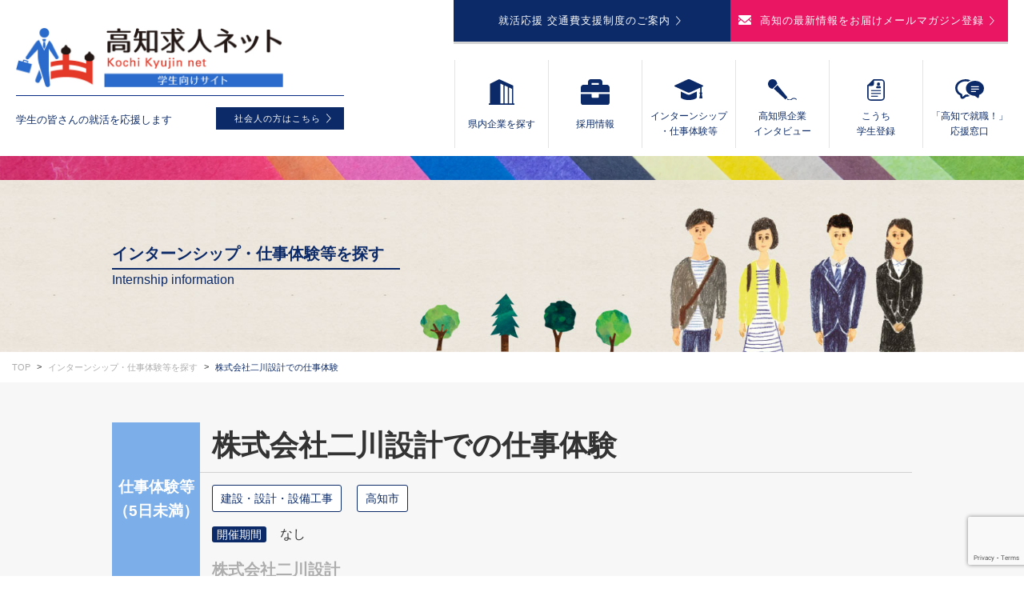

--- FILE ---
content_type: text/html; charset=UTF-8
request_url: https://kochi-student-job.jp/internship/%E6%A0%AA%E5%BC%8F%E4%BC%9A%E7%A4%BE%E4%BA%8C%E5%B7%9D%E8%A8%AD%E8%A8%88%E3%81%A7%E3%81%AE%E4%BB%95%E4%BA%8B%E4%BD%93%E9%A8%93
body_size: 12356
content:
<!DOCTYPE html>
<html lang="ja" itemscope itemtype="https://schema.org/WebSite" prefix="og: http://ogp.me/ns#">
<head>
<meta charset="UTF-8" />
<meta http-equiv="X-UA-Compatible" content="IE=edge">
<meta name="viewport" content="width=device-width,initial-scale=1.0,viewport-fit=contain" />
<meta name="apple-mobile-web-app-capable" content="no" />
<meta name="apple-mobile-web-app-status-bar-style" content="default" />
<meta name="format-detection" content="telephone=no">
<link rel="icon" href="https://kochi-student-job.jp/kstjb202304/wp-content/themes/kj-student/assets/img/favicon.ico" />
<link rel="canonical" href="https://kochi-student-job.jp/internship/%e6%a0%aa%e5%bc%8f%e4%bc%9a%e7%a4%be%e4%ba%8c%e5%b7%9d%e8%a8%ad%e8%a8%88%e3%81%a7%e3%81%ae%e4%bb%95%e4%ba%8b%e4%bd%93%e9%a8%93" />

<title>株式会社二川設計での仕事体験｜高知求人ネット 学生サイト｜高知で「働く」ことを考えてみませんか？</title>
<meta name="description" content="高知へのU・Iターン転職支援・無料職業紹介を行う高知に特化した求人情報サイト。地元に密着して収集した最新の求人情報と、高知での就職や転職を実現するために役立つイベントやセミナーの情報が満載！県内企業の情勢を知り尽くした地元の専門スタッフが、非公開求人情報の提供や、レジュメ作成、面接対策などの応募活動支援まで、高知で働きたい方を全力でサポートいたします。" >
<meta name="keywords" content="高知,求人,Uターン,Iターン,仕事,高知県移住促進・人材確保センター,高知の最新求人情報,Ｕ・Ｉターン転職支援,無料職業紹介,求人情報サイト,高知への転職,サポート,高知求人ネット" >
<script>
  var homeUrl = 'https://kochi-student-job.jp';
</script>
<meta name='robots' content='max-image-preview:large' />
	<style>img:is([sizes="auto" i], [sizes^="auto," i]) { contain-intrinsic-size: 3000px 1500px }</style>
	<link rel='dns-prefetch' href='//ajax.googleapis.com' />
<link rel='stylesheet' id='wp-block-library-css' href='https://kochi-student-job.jp/kstjb202304/wp-includes/css/dist/block-library/style.min.css?ver=6.8.3' type='text/css' media='all' />
<style id='classic-theme-styles-inline-css' type='text/css'>
/*! This file is auto-generated */
.wp-block-button__link{color:#fff;background-color:#32373c;border-radius:9999px;box-shadow:none;text-decoration:none;padding:calc(.667em + 2px) calc(1.333em + 2px);font-size:1.125em}.wp-block-file__button{background:#32373c;color:#fff;text-decoration:none}
</style>
<style id='global-styles-inline-css' type='text/css'>
:root{--wp--preset--aspect-ratio--square: 1;--wp--preset--aspect-ratio--4-3: 4/3;--wp--preset--aspect-ratio--3-4: 3/4;--wp--preset--aspect-ratio--3-2: 3/2;--wp--preset--aspect-ratio--2-3: 2/3;--wp--preset--aspect-ratio--16-9: 16/9;--wp--preset--aspect-ratio--9-16: 9/16;--wp--preset--color--black: #000000;--wp--preset--color--cyan-bluish-gray: #abb8c3;--wp--preset--color--white: #ffffff;--wp--preset--color--pale-pink: #f78da7;--wp--preset--color--vivid-red: #cf2e2e;--wp--preset--color--luminous-vivid-orange: #ff6900;--wp--preset--color--luminous-vivid-amber: #fcb900;--wp--preset--color--light-green-cyan: #7bdcb5;--wp--preset--color--vivid-green-cyan: #00d084;--wp--preset--color--pale-cyan-blue: #8ed1fc;--wp--preset--color--vivid-cyan-blue: #0693e3;--wp--preset--color--vivid-purple: #9b51e0;--wp--preset--gradient--vivid-cyan-blue-to-vivid-purple: linear-gradient(135deg,rgba(6,147,227,1) 0%,rgb(155,81,224) 100%);--wp--preset--gradient--light-green-cyan-to-vivid-green-cyan: linear-gradient(135deg,rgb(122,220,180) 0%,rgb(0,208,130) 100%);--wp--preset--gradient--luminous-vivid-amber-to-luminous-vivid-orange: linear-gradient(135deg,rgba(252,185,0,1) 0%,rgba(255,105,0,1) 100%);--wp--preset--gradient--luminous-vivid-orange-to-vivid-red: linear-gradient(135deg,rgba(255,105,0,1) 0%,rgb(207,46,46) 100%);--wp--preset--gradient--very-light-gray-to-cyan-bluish-gray: linear-gradient(135deg,rgb(238,238,238) 0%,rgb(169,184,195) 100%);--wp--preset--gradient--cool-to-warm-spectrum: linear-gradient(135deg,rgb(74,234,220) 0%,rgb(151,120,209) 20%,rgb(207,42,186) 40%,rgb(238,44,130) 60%,rgb(251,105,98) 80%,rgb(254,248,76) 100%);--wp--preset--gradient--blush-light-purple: linear-gradient(135deg,rgb(255,206,236) 0%,rgb(152,150,240) 100%);--wp--preset--gradient--blush-bordeaux: linear-gradient(135deg,rgb(254,205,165) 0%,rgb(254,45,45) 50%,rgb(107,0,62) 100%);--wp--preset--gradient--luminous-dusk: linear-gradient(135deg,rgb(255,203,112) 0%,rgb(199,81,192) 50%,rgb(65,88,208) 100%);--wp--preset--gradient--pale-ocean: linear-gradient(135deg,rgb(255,245,203) 0%,rgb(182,227,212) 50%,rgb(51,167,181) 100%);--wp--preset--gradient--electric-grass: linear-gradient(135deg,rgb(202,248,128) 0%,rgb(113,206,126) 100%);--wp--preset--gradient--midnight: linear-gradient(135deg,rgb(2,3,129) 0%,rgb(40,116,252) 100%);--wp--preset--font-size--small: 13px;--wp--preset--font-size--medium: 20px;--wp--preset--font-size--large: 36px;--wp--preset--font-size--x-large: 42px;--wp--preset--spacing--20: 0.44rem;--wp--preset--spacing--30: 0.67rem;--wp--preset--spacing--40: 1rem;--wp--preset--spacing--50: 1.5rem;--wp--preset--spacing--60: 2.25rem;--wp--preset--spacing--70: 3.38rem;--wp--preset--spacing--80: 5.06rem;--wp--preset--shadow--natural: 6px 6px 9px rgba(0, 0, 0, 0.2);--wp--preset--shadow--deep: 12px 12px 50px rgba(0, 0, 0, 0.4);--wp--preset--shadow--sharp: 6px 6px 0px rgba(0, 0, 0, 0.2);--wp--preset--shadow--outlined: 6px 6px 0px -3px rgba(255, 255, 255, 1), 6px 6px rgba(0, 0, 0, 1);--wp--preset--shadow--crisp: 6px 6px 0px rgba(0, 0, 0, 1);}:where(.is-layout-flex){gap: 0.5em;}:where(.is-layout-grid){gap: 0.5em;}body .is-layout-flex{display: flex;}.is-layout-flex{flex-wrap: wrap;align-items: center;}.is-layout-flex > :is(*, div){margin: 0;}body .is-layout-grid{display: grid;}.is-layout-grid > :is(*, div){margin: 0;}:where(.wp-block-columns.is-layout-flex){gap: 2em;}:where(.wp-block-columns.is-layout-grid){gap: 2em;}:where(.wp-block-post-template.is-layout-flex){gap: 1.25em;}:where(.wp-block-post-template.is-layout-grid){gap: 1.25em;}.has-black-color{color: var(--wp--preset--color--black) !important;}.has-cyan-bluish-gray-color{color: var(--wp--preset--color--cyan-bluish-gray) !important;}.has-white-color{color: var(--wp--preset--color--white) !important;}.has-pale-pink-color{color: var(--wp--preset--color--pale-pink) !important;}.has-vivid-red-color{color: var(--wp--preset--color--vivid-red) !important;}.has-luminous-vivid-orange-color{color: var(--wp--preset--color--luminous-vivid-orange) !important;}.has-luminous-vivid-amber-color{color: var(--wp--preset--color--luminous-vivid-amber) !important;}.has-light-green-cyan-color{color: var(--wp--preset--color--light-green-cyan) !important;}.has-vivid-green-cyan-color{color: var(--wp--preset--color--vivid-green-cyan) !important;}.has-pale-cyan-blue-color{color: var(--wp--preset--color--pale-cyan-blue) !important;}.has-vivid-cyan-blue-color{color: var(--wp--preset--color--vivid-cyan-blue) !important;}.has-vivid-purple-color{color: var(--wp--preset--color--vivid-purple) !important;}.has-black-background-color{background-color: var(--wp--preset--color--black) !important;}.has-cyan-bluish-gray-background-color{background-color: var(--wp--preset--color--cyan-bluish-gray) !important;}.has-white-background-color{background-color: var(--wp--preset--color--white) !important;}.has-pale-pink-background-color{background-color: var(--wp--preset--color--pale-pink) !important;}.has-vivid-red-background-color{background-color: var(--wp--preset--color--vivid-red) !important;}.has-luminous-vivid-orange-background-color{background-color: var(--wp--preset--color--luminous-vivid-orange) !important;}.has-luminous-vivid-amber-background-color{background-color: var(--wp--preset--color--luminous-vivid-amber) !important;}.has-light-green-cyan-background-color{background-color: var(--wp--preset--color--light-green-cyan) !important;}.has-vivid-green-cyan-background-color{background-color: var(--wp--preset--color--vivid-green-cyan) !important;}.has-pale-cyan-blue-background-color{background-color: var(--wp--preset--color--pale-cyan-blue) !important;}.has-vivid-cyan-blue-background-color{background-color: var(--wp--preset--color--vivid-cyan-blue) !important;}.has-vivid-purple-background-color{background-color: var(--wp--preset--color--vivid-purple) !important;}.has-black-border-color{border-color: var(--wp--preset--color--black) !important;}.has-cyan-bluish-gray-border-color{border-color: var(--wp--preset--color--cyan-bluish-gray) !important;}.has-white-border-color{border-color: var(--wp--preset--color--white) !important;}.has-pale-pink-border-color{border-color: var(--wp--preset--color--pale-pink) !important;}.has-vivid-red-border-color{border-color: var(--wp--preset--color--vivid-red) !important;}.has-luminous-vivid-orange-border-color{border-color: var(--wp--preset--color--luminous-vivid-orange) !important;}.has-luminous-vivid-amber-border-color{border-color: var(--wp--preset--color--luminous-vivid-amber) !important;}.has-light-green-cyan-border-color{border-color: var(--wp--preset--color--light-green-cyan) !important;}.has-vivid-green-cyan-border-color{border-color: var(--wp--preset--color--vivid-green-cyan) !important;}.has-pale-cyan-blue-border-color{border-color: var(--wp--preset--color--pale-cyan-blue) !important;}.has-vivid-cyan-blue-border-color{border-color: var(--wp--preset--color--vivid-cyan-blue) !important;}.has-vivid-purple-border-color{border-color: var(--wp--preset--color--vivid-purple) !important;}.has-vivid-cyan-blue-to-vivid-purple-gradient-background{background: var(--wp--preset--gradient--vivid-cyan-blue-to-vivid-purple) !important;}.has-light-green-cyan-to-vivid-green-cyan-gradient-background{background: var(--wp--preset--gradient--light-green-cyan-to-vivid-green-cyan) !important;}.has-luminous-vivid-amber-to-luminous-vivid-orange-gradient-background{background: var(--wp--preset--gradient--luminous-vivid-amber-to-luminous-vivid-orange) !important;}.has-luminous-vivid-orange-to-vivid-red-gradient-background{background: var(--wp--preset--gradient--luminous-vivid-orange-to-vivid-red) !important;}.has-very-light-gray-to-cyan-bluish-gray-gradient-background{background: var(--wp--preset--gradient--very-light-gray-to-cyan-bluish-gray) !important;}.has-cool-to-warm-spectrum-gradient-background{background: var(--wp--preset--gradient--cool-to-warm-spectrum) !important;}.has-blush-light-purple-gradient-background{background: var(--wp--preset--gradient--blush-light-purple) !important;}.has-blush-bordeaux-gradient-background{background: var(--wp--preset--gradient--blush-bordeaux) !important;}.has-luminous-dusk-gradient-background{background: var(--wp--preset--gradient--luminous-dusk) !important;}.has-pale-ocean-gradient-background{background: var(--wp--preset--gradient--pale-ocean) !important;}.has-electric-grass-gradient-background{background: var(--wp--preset--gradient--electric-grass) !important;}.has-midnight-gradient-background{background: var(--wp--preset--gradient--midnight) !important;}.has-small-font-size{font-size: var(--wp--preset--font-size--small) !important;}.has-medium-font-size{font-size: var(--wp--preset--font-size--medium) !important;}.has-large-font-size{font-size: var(--wp--preset--font-size--large) !important;}.has-x-large-font-size{font-size: var(--wp--preset--font-size--x-large) !important;}
:where(.wp-block-post-template.is-layout-flex){gap: 1.25em;}:where(.wp-block-post-template.is-layout-grid){gap: 1.25em;}
:where(.wp-block-columns.is-layout-flex){gap: 2em;}:where(.wp-block-columns.is-layout-grid){gap: 2em;}
:root :where(.wp-block-pullquote){font-size: 1.5em;line-height: 1.6;}
</style>
<link rel='stylesheet' id='contact-form-7-css' href='https://kochi-student-job.jp/kstjb202304/wp-content/plugins/contact-form-7/includes/css/styles.css?ver=6.1.2' type='text/css' media='all' />
<link rel='stylesheet' id='contact-form-7-confirm-css' href='https://kochi-student-job.jp/kstjb202304/wp-content/plugins/contact-form-7-add-confirm/includes/css/styles.css?ver=5.1-20210407' type='text/css' media='all' />
<link rel='stylesheet' id='kj-style-css' href='https://kochi-student-job.jp/kstjb202304/wp-content/themes/kj-student/assets/css/style.css?ver=2024083001' type='text/css' media='all' />
<link rel='stylesheet' id='kj-temp-css' href='https://kochi-student-job.jp/kstjb202304/wp-content/themes/kj-student/assets/css/temp.css?ver=2024083001' type='text/css' media='all' />
<link rel='stylesheet' id='kjst-main-css' href='https://kochi-student-job.jp/kstjb202304/wp-content/themes/kj-student/style.css?ver=2024083001' type='text/css' media='all' />
<link rel='stylesheet' id='kjst-single-css' href='https://kochi-student-job.jp/kstjb202304/wp-content/themes/kj-student/assets/css/single-internship.css?ver=2024083001' type='text/css' media='all' />
<script type="text/javascript" src="https://kochi-student-job.jp/kstjb202304/wp-includes/js/jquery/jquery.min.js?ver=3.7.1" id="jquery-core-js"></script>
<script type="text/javascript" src="https://kochi-student-job.jp/kstjb202304/wp-includes/js/jquery/jquery-migrate.min.js?ver=3.4.1" id="jquery-migrate-js"></script>
<link rel="canonical" href="https://kochi-student-job.jp/internship/%e6%a0%aa%e5%bc%8f%e4%bc%9a%e7%a4%be%e4%ba%8c%e5%b7%9d%e8%a8%ad%e8%a8%88%e3%81%a7%e3%81%ae%e4%bb%95%e4%ba%8b%e4%bd%93%e9%a8%93" />
		<style type="text/css" id="wp-custom-css">
			.wp-block-embed__wrapper {
    position: relative;
    width: 100%;
    height: 0;
    padding-top: 56.25%;
}

.wp-block-embed__wrapper iframe {
    position: absolute;
    top: 0;
    left: 0;
    width: 100% !important;
    height: 100% !important;
}		</style>
		<!-- //wp_head-->
<!-- Google Tag Manager -->
<script>(function(w,d,s,l,i){w[l]=w[l]||[];w[l].push({'gtm.start':
new Date().getTime(),event:'gtm.js'});var f=d.getElementsByTagName(s)[0],
j=d.createElement(s),dl=l!='dataLayer'?'&l='+l:'';j.async=true;j.src=
'https://www.googletagmanager.com/gtm.js?id='+i+dl;f.parentNode.insertBefore(j,f);
})(window,document,'script','dataLayer','GTM-565TN6W');</script>
<!-- End Google Tag Manager -->
</head>
<body class="wp-singular internship-template-default single single-internship postid-17679 wp-theme-kj-student" id="top">
<!-- Google Tag Manager (noscript) -->
<noscript><iframe src="https://www.googletagmanager.com/ns.html?id=GTM-565TN6W"
height="0" width="0" style="display:none;visibility:hidden"></iframe></noscript>
<!-- End Google Tag Manager (noscript) -->

<header id="header" class="fixed">
  <div class="fInner">

    <div class="leftArea">
      <div class="logo">
        <a href="https://kochi-student-job.jp" title="高知求人ネット"><img src="https://kochi-student-job.jp/kstjb202304/wp-content/themes/kj-student/assets/img/logo.png" alt="高知求人ネット" title="高知求人ネット"></a>
      </div>
      <div class="studentsArea">
        <span>学生の皆さんの就活を応援します</span>
        <a class="btn linkBtn" href="//kochi-iju.jp/jinzai/" title="高知求人ネット"><span>社会人の方はこちら</span></a>
      </div>
    </div>

    <div class="rightArea">
      <div class="btnArea" >
        <a class="btn linkBtn pushBtn" href="/kochi-syukatu/"><span>就活応援 交通費支援制度のご案内</span></a>
        <a class="btn linkBtn pushBtn register mailmaga" href="#mailMagazine" title="高知の最新情報をお届けメールマガジン登録">
          <img src="https://kochi-student-job.jp/kstjb202304/wp-content/themes/kj-student/assets/img/svg/ic-envelope-white.svg" alt="高知の最新情報をお届けメールマガジン登録">
          <span>高知の最新情報をお届けメールマガジン登録</span></a>
      </div>
      <div class="headMenu">
        <ul>
          <li class="search-company">
            <a href="https://kochi-student-job.jp/company" title="県内企業を探す">
              <span class="menuItem"><span class="text"><span>県内企業を探す</span></span></span>
              <img class="b" src="https://kochi-student-job.jp/kstjb202304/wp-content/themes/kj-student/assets/img/svg/ic-company.svg" alt="県内企業を探す">
              <img class="w" src="https://kochi-student-job.jp/kstjb202304/wp-content/themes/kj-student/assets/img/svg/ic-company-white.svg" alt="県内企業を探す">
            </a>
          </li>
          <li class="">
            <!-- <a href="https://kochi-student-job.jp" title="学生TOP">
              <span class="menuItem"><span class="text"><span>学生TOP</span></span></span>
              <img class="b" src="https://kochi-student-job.jp/kstjb202304/wp-content/themes/kj-student/assets/img/svg/ic-home.svg" alt="学生TOP">
              <img class="w" src="https://kochi-student-job.jp/kstjb202304/wp-content/themes/kj-student/assets/img/svg/ic-home-white.svg" alt="学生TOP">
            </a> -->
            <a href="https://kochi-student-job.jp/newgrad" title="採用情報">
              <span class="menuItem"><span class="text"><span>採用情報</span></span></span>
              <img class="b" src="https://kochi-student-job.jp/kstjb202304/wp-content/themes/kj-student/assets/img/svg/ic-briefcase.svg" alt="採用情報">
              <img class="w" src="https://kochi-student-job.jp/kstjb202304/wp-content/themes/kj-student/assets/img/svg/ic-briefcase-white.svg" alt="採用情報">
            </a>
          </li>
          <li class="intern-info">
            <a href="https://kochi-student-job.jp/internship" title="インターンシップ・仕事体験等">
              <span class="menuItem"><span class="text"><span>インターンシップ<br/>・仕事体験等</span></span></span>
              <img class="b" src="https://kochi-student-job.jp/kstjb202304/wp-content/themes/kj-student/assets/img/svg/ic-intern.svg" alt="インターンシップ・仕事体験等等">
              <img class="w" src="https://kochi-student-job.jp/kstjb202304/wp-content/themes/kj-student/assets/img/svg/ic-intern-white.svg" alt="インターンシップ・仕事体験等等">
            </a>
          </li>
          <li class="about">
            <a href="https://kochi-student-job.jp/news/category/interview/" title="高知県企業インタビュー">
              <span class="menuItem"><span class="text"><span>高知県企業<br>インタビュー</span></span></span>
              <img class="b" src="https://kochi-student-job.jp/kstjb202304/wp-content/themes/kj-student/assets/img/svg/ic-mic.svg" alt="高知県企業インタビュー">
              <img class="w" src="https://kochi-student-job.jp/kstjb202304/wp-content/themes/kj-student/assets/img/svg/ic-mic-white.svg" alt="高知県企業インタビュー">
            </a>
          </li>
          <li class="register-st">
            <a href="https://kochi-student-job.jp/register" title="こうち学生登録">
              <span class="menuItem"><span class="text"><span>こうち<br/>学生登録</span></span></span>
              <img class="b" src="https://kochi-student-job.jp/kstjb202304/wp-content/themes/kj-student/assets/img/svg/ic-user-asign.svg" alt="こうち学生登録">
              <img class="w" src="https://kochi-student-job.jp/kstjb202304/wp-content/themes/kj-student/assets/img/svg/ic-user-asign-white.svg" alt="こうち学生登録">
            </a>
          </li>
          <li class="register-pro">
            <a href="https://kochi-student-job.jp/inquiry_coordinator" title="「高知で就職！」応援窓⼝">
              <span class="menuItem"><span class="text"><span>「高知で就職！」<br />応援窓⼝</span></span></span>
              <img class="b" src="https://kochi-student-job.jp/kstjb202304/wp-content/themes/kj-student/assets/img/svg/ic-balloon.svg" alt="「高知で就職！」応援窓⼝">
              <img class="w" src="https://kochi-student-job.jp/kstjb202304/wp-content/themes/kj-student/assets/img/svg/ic-balloon-white.svg" alt="「高知で就職！」応援窓⼝">
            </a>
          </li>
        </ul>
      </div><!-- /headMenu -->
      <!-- <div class="h-search-menu">
        <div class="search-opt">
          <input type="text" class="search-q" name="freeword" placeholder="インターンシップ・仕事体験等を検索します">
          <button class="btn linkBtn noArrow" type="button">検索する</button>
        </div>
      </div> -->
    </div>

    <div class="spMenuArea">
      <div class="spMenuArea_inner">
        <div id="spMenuBtn" class="spMenu_btn"><span class="menuBtn"><span class="menuBtn-icon"></span></span><span class="btnTxt">menu</span></div>
        <div class="spMenu_wrap">
          <div id="spMenu" class="spMenu">

            <span class="spMenu_title">MENU</span>
            <span class="spMenu_login">
              <a href="https://kochi-student-job.jp" class="btn border_white">学生TOP</a>
            </span>
            <span class="spMenu_close">
              <span class="closePopup menuBtn"><span class="menuBtn-icon close"></span></span>
            </span>

            <div class="btnArea">
              <!-- <a class="btn linkBtn absoluteArrow register registerPopup" href="#"><span>まずは利用登録<br/>（無料）</span></a>
              <a class="btn linkBtn absoluteArrow" href="./introduction.html"><span>職業紹介<br/>の申込</span></a> -->
              <a class="btn linkBtn pushBtn absoluteArrow" href="/kochi-syukatu/"><span>交通費支援制度<br>のご案内</span></a>
              <a class="btn linkBtn pushBtn register mailmaga absoluteArrow" href="#mailMagazine" title="高知の最新情報をお届けメールマガジン登録">
                <img src="https://kochi-student-job.jp/kstjb202304/wp-content/themes/kj-student/assets/img/svg/ic-envelope-white.svg" alt="高知の最新情報をお届けメールマガジン登録">
                <span>高知の最新情報<br>メールマガジン登録</span></a>
            </div>

            <div class="spMenu_menu">
              <div >
                <ul>
                  <li>
                    <a href="https://kochi-student-job.jp/company" title="県内企業を探す">
                      <span class="menuItem">県内企業を探す</span>
                    </a>
                  </li>
                  <li>
                    <a href="https://kochi-student-job.jp/newgrad" title="採用情報を探す">
                      <span class="menuItem">採用情報を探す</span>
                    </a>
                  </li>
                  <li>
                    <a href="https://kochi-student-job.jp/internship" title="インターンシップ・仕事体験等">
                      <span class="menuItem">インターンシップ・仕事体験等</span>
                    </a>
                  </li>
                  <li>
                    <a href="https://kochi-student-job.jp/favorites" title="お気に入り一覧">
                      <span class="menuItem">お気に入り一覧</span>
                    </a>
                  </li>
                  <li>
                    <a href="https://kochi-student-job.jp/news/category/interview/" title="高知県企業インタビュー">
                      <span class="menuItem">高知県企業インタビュー</span>
                    </a>
                  </li>
                  <li>
                    <a href="https://kochi-student-job.jp/register" title="こうち学生登録">
                      <span class="menuItem">こうち学生登録</span>
                    </a>
                  </li>
                  <li>
                    <a href="https://kochi-student-job.jp/inquiry_coordinator" title="「高知で就職！」応援窓口">
                      <span class="menuItem">「高知で就職！」応援窓口</span>
                    </a>
                  </li>
                </ul>
              </div>
            </div>


          </div><!-- /spMenu -->
        </div><!-- /spMenu_wrap -->
      </div><!-- /spMenuArea_inner -->
    </div><!-- spMenuArea -->

  </div>
</header><main class="single-page" id="container">
<div class="top-imgbar">
  <div class="img-bg" style="background-image: url(https://kochi-student-job.jp/kstjb202304/wp-content/themes/kj-student/assets/img/top-banner-bg01.jpg)"></div>
  <div class="fInner">
    <div class="topbar-body">
      <div class="page-title-area">
        <h1>インターンシップ・仕事体験等を探す</h1>
        <span class="e">Internship information</span>
      </div>
    </div>
  </div>
</div>

<div class="breadrumb">
  <a href="https://kochi-student-job.jp">TOP</a> &gt;
  <a href="https://kochi-student-job.jp/internship" title="インターンシップ・仕事体験等を探す">インターンシップ・仕事体験等を探す</a>  &gt;
  <span class="title">株式会社二川設計での仕事体験</span>
</div>

<div id="main" class="full">
<div class="fixedMenu">
<ul>
  <li class="register-st">
    <a href="https://kochi-student-job.jp/register" title="学生登録">
      <img class="b" src="https://kochi-student-job.jp/kstjb202304/wp-content/themes/kj-student/assets/img/svg/ic-user-asign.svg" alt="学生登録">
      <img class="w" src="https://kochi-student-job.jp/kstjb202304/wp-content/themes/kj-student/assets/img/svg/ic-user-asign-white.svg" alt="学生登録">
      <span class="menuItem">
        <span class="text"><span>学生登録</span></span>
      </span>
    </a>
  </li>
  <li class="recruit">
    <a href="https://kochi-student-job.jp/newgrad" title="採用情報">
      <img class="b" src="https://kochi-student-job.jp/kstjb202304/wp-content/themes/kj-student/assets/img/svg/ic-briefcase.svg" alt="採用情報">
      <img class="w" src="https://kochi-student-job.jp/kstjb202304/wp-content/themes/kj-student/assets/img/svg/ic-briefcase-white.svg" alt="採用情報">
      <span class="menuItem">
        <span class="text"><span>採用情報</span></span>
      </span>
    </a>
  </li>
  <li >
    <a href="https://kochi-student-job.jp/internship" title="インターンシップ・仕事体験等">
      <img class="b" src="https://kochi-student-job.jp/kstjb202304/wp-content/themes/kj-student/assets/img/svg/ic-intern.svg" alt="インターンシップ・仕事体験等">
      <img class="w" src="https://kochi-student-job.jp/kstjb202304/wp-content/themes/kj-student/assets/img/svg/ic-intern-white.svg" alt="インターンシップ・仕事体験等">
      <span class="menuItem"><span class="text"><span>インターンシップ<br/>・仕事体験等</span></span></span>
    </a>
  </li>
  <li class="fav">
    <a href="https://kochi-student-job.jp/favorites" title="お気に入り一覧">
      <img class="b" src="https://kochi-student-job.jp/kstjb202304/wp-content/themes/kj-student/assets/img/svg/ic-star.svg" alt="お気に入り一覧">
      <img class="w" src="https://kochi-student-job.jp/kstjb202304/wp-content/themes/kj-student/assets/img/svg/ic-star-white.svg" alt="お気に入り一覧">
      <span class="menuItem">
        <span class="text"><span>お気に入り<br>一覧</span></span>
      </span>
    </a>
  </li>
  <li >
    <a href="https://kochi-student-job.jp/inquiry_coordinator" title="「高知で就職！」応援窓口">
      <img class="b" src="https://kochi-student-job.jp/kstjb202304/wp-content/themes/kj-student/assets/img/svg/ic-balloon.svg" alt="「高知で就職！」応援窓口">
      <img class="w" src="https://kochi-student-job.jp/kstjb202304/wp-content/themes/kj-student/assets/img/svg/ic-balloon-white.svg" alt="「高知で就職！」応援窓口">
      <span class="menuItem"><span class="text"><span>「高知で就職！」<br/>応援窓口</span></span></span>
    </a>
  </li>
</ul>
</div>

<section class="bg-gray intern-top-tt">
  <div class="fInner">
    <div class="sectCont intern-title">
      <div class="tt-inner">
        <h2>株式会社二川設計での仕事体験</h2>
        <div class="tt-inner-sub">
          <div class="tags">
            <span>建設・設計・設備工事</span>            <span>高知市</span>          </div>
          <dl>
            <dt class="period"><span>開催期間</span></dt>
            <dd>なし</dd>
          </dl>
          <div class="comp-name"><a href="https://kochi-student-job.jp/company/__trashed">株式会社二川設計</a></div>
        </div>
      </div>
      <div class="intern-type"><span>仕事体験等（5日未満）</span></div>
    </div>
  </div>
</section>

<section class="intern-single-area ">
  <div class="fInner">
    <div class="sectCont intern-body">
<div class="certs-row colBox">
<div class="col col6">
  <div class="certs-box">
    <div class="ic-img">
      <img src="https://kochi-student-job.jp/kstjb202304/wp-content/uploads/2022/11/e3bbc85b8f1e7fd01112a69d8ffbcf2e-300x266.jpg" alt="こうちSDGs推進企業登録制度登録企業（高知県）">
    </div>
    <div class="txt">こうちSDGs推進企業登録制度登録企業（高知県）</div>
  </div><!-- /certs-box -->
</div>

</div>

      <div class="intern-thumb">
        <img width="1920" height="1440" src="https://kochi-student-job.jp/kstjb202304/wp-content/uploads/2025/04/7ca24bcfcfa10d39a0f72e43caff20b8.jpg" class="attachment-post-thumbnail size-post-thumbnail wp-post-image" alt="" decoding="async" fetchpriority="high" srcset="https://kochi-student-job.jp/kstjb202304/wp-content/uploads/2025/04/7ca24bcfcfa10d39a0f72e43caff20b8.jpg 1920w, https://kochi-student-job.jp/kstjb202304/wp-content/uploads/2025/04/7ca24bcfcfa10d39a0f72e43caff20b8-300x225.jpg 300w, https://kochi-student-job.jp/kstjb202304/wp-content/uploads/2025/04/7ca24bcfcfa10d39a0f72e43caff20b8-1024x768.jpg 1024w, https://kochi-student-job.jp/kstjb202304/wp-content/uploads/2025/04/7ca24bcfcfa10d39a0f72e43caff20b8-768x576.jpg 768w, https://kochi-student-job.jp/kstjb202304/wp-content/uploads/2025/04/7ca24bcfcfa10d39a0f72e43caff20b8-1536x1152.jpg 1536w" sizes="(max-width: 1920px) 100vw, 1920px" />      </div>
      <div class="intern-msg">
        <p>イオンモールから車で12分。自然に囲まれた場所に二川設計はあります。実際に社内の雰囲気を感じ仕事を体験していただけたらと思います。　　　　　　　　　　　　　　　　　　　　　　　　　　　　　　　　　　　　　　　　　　　
どんな仕事をしているのだろう？気になる方はお気軽にお問合せください。</p>
      </div>

      <div class="intern-detail detail-dlv">
        <dl>
          <dt>募集状況</dt>
          <dd>募集終了</dd>
          <dt>業種</dt>
          <dd>建設・設計・設備工事</dd>
          <dt>対象学生</dt>
          <dd>大学院、大学、短大、専門、高専生</dd>
          <dt>受入条件</dt>
          <dd>学年、学部学科は問いません</dd>
          <dt>実施期間・日数</dt>
          <dd>令和７年７月～８月（随時・1日）</dd>
          <dt>受入人数</dt>
          <dd>２名</dd>
          <dt>実施場所</dt>
          <dd>高知市重倉1477番地1（本社）</dd>
          <dt>実施方法</dt>
          <dd>対面</dd>
          <dt>プログラム概要</dt>
          <dd>設計・測量・補償コンサルタントってどんな仕事？<br />
覗いてみよう！</dd>
          <dt>プログラム内容</dt>
          <dd>業務内容・仕事内容の説明。<br />
CAD体験</dd>
          <dt>受入までの流れ</dt>
          <dd>当社担当者までご連絡ください。<br />
詳細につきましてご連絡いたします。</dd>

        </dl>
      </div>
    </div>

    <div class="sectCont intern-body">
      <div class="sectContTit">
        <h3>連絡先</h3>
      </div>
      <div class="intern-detail detail-dlv">
        <dl>
          <dt>問合せ先 部署・担当者名</dt>
          <dd>総務部　二川　礼子</dd>
          <dt>メールアドレス</dt>
          <dd>info@futagawa-sekkei.co.jp</dd>
          <dt>電話</dt>
          <dd>088-845-6611</dd>
          <dt>FAX</dt>
          <dd>088-846-3847</dd>
          <dt>会社ホームページ</dt>
          <dd><a href="https://futagawa-sekkei.co.jp/" title="" target="_blank" rel="nofollow">https://futagawa-sekkei.co.jp/</a></dd>

        </dl>
      </div>
    </div>

  </div>

</section>


<section class="bg-gray">
<div class="fInner other-comp-grid">
  <div class="sectCont">
    <div class="sectContTit">
      <h3>企業情報</h3>
    </div>
    <div class="colBox col-grid">
      <div class="col-inner d-flex">
        <div class="col-item col3 col">
          <div class="col-item-inner">
            <div class="i-head">
              <div class="tt">株式会社二川設計</div>
              <div class="h-img" style="background-image:url(https://kochi-student-job.jp/kstjb202304/wp-content/uploads/2024/05/b9d88f5584f037133daf7f9b5e1adbd0-300x225.jpg)"></div>
            </div>
            <div class="i-content">
              <p>イオンモールから車で12分。自然に囲まれた場所に二川設計はあります。
実際に社内の雰囲気を感じ仕事を体験していただけたらと思います。
どんな仕事をしているのだろう？気になる方はお気軽にお問合せください。
</p>
              <div class="btm">
                <div>
                  <img width="12" src="https://kochi-student-job.jp/kstjb202304/wp-content/themes/kj-student/assets/img/svg/ic-pin.svg">
                  <span>高知市</span>
                </div>
                <div>
                  <img width="14" src="https://kochi-student-job.jp/kstjb202304/wp-content/themes/kj-student/assets/img/svg/ic-industry.svg"><span>建設・設計・設備工事</span>
                </div>
              </div>
            </div>
            <a href="https://kochi-student-job.jp/company/__trashed" title="株式会社二川設計"></a>
          </div><!-- /col-item-inner -->
        </div>
      </div><!-- /col-inner -->
    </div>
  </div><!--/sectCont -->

</div><!-- /fInner -->
</section>

<section class="intern-recomm">
<div class="fInner recruit-grid">
  <div class="sectCont">
    <div class="sectContTit">
      <h3>この会社の採用情報</h3>
    </div>
    <div class="colBox col-grid">
      <div class="col-inner d-flex">
        <div class="col">
          情報がありません
        </div>
      </div><!-- /col-inner -->
    </div><!-- /colBox col-grid -->
  </div>
</div><!-- /fInner -->
</section>

<section class="intern-recomm bg-gray">
  <div class="fInner intern-info-grid">
    <div class="sectCont">
      <div class="sectContTit">
        <h3>あなたへおすすめのインターンシップ・仕事体験等</h3>
      </div>
      <div class="colBox col-grid">
        <div class="col-inner d-flex">
          <div class="col-item col3 col">
            <div class="col-item-inner">
              <div class="i-head">
                <div class="h-img" style="background-image:url(https://kochi-student-job.jp/kstjb202304/wp-content/uploads/2022/03/97116f28b9cb87e05bd88ae7d90baad0.jpg)"></div>
              </div>
              <div class="intern-type">
                <span>インターンシップ（5日以上）</span>
              </div>
              <div class="i-content">
                <div class="tt">四国開発株式会社でのインターンシップ</div>
                <div class="comp-name">四国開発株式会社</div>
                <dl>
                  <dt class="period"><span>開催期間</span></dt>
                  <dd>2025年11月、2025年12月、2026年1月</dd>
                </dl>
                <div class="btm">
                  <div>
                    <img src="https://kochi-student-job.jp/kstjb202304/wp-content/themes/kj-student/assets/img/svg/ic-pin.svg" width="12">
                    <span>高知市</span>
                  </div>
                  <div>
                    <img src="https://kochi-student-job.jp/kstjb202304/wp-content/themes/kj-student/assets/img/svg/ic-industry.svg" width="14">
                    <span>建設・設計・設備工事</span>
                  </div>
                </div>
              </div><!-- /i-content -->

              <a href="https://kochi-student-job.jp/internship/%e5%9b%9b%e5%9b%bd%e9%96%8b%e7%99%ba%e6%a0%aa%e5%bc%8f%e4%bc%9a%e7%a4%be%e3%81%a7%e3%81%ae%e3%82%a4%e3%83%b3%e3%82%bf%e3%83%bc%e3%83%b3%e3%82%b7%e3%83%83%e3%83%97" title="四国開発株式会社でのインターンシップ"></a>
            </div>
          </div><!-- /col-item col3 -->
          <div class="col-item col3 col">
            <div class="col-item-inner">
              <div class="i-head">
                <div class="h-img" style="background-image:url(https://kochi-student-job.jp/kstjb202304/wp-content/uploads/2023/10/7545792e40e253f5d5294f425f77f8c4-300x200.png)"></div>
              </div>
              <div class="intern-type">
                <span>仕事体験等（5日未満）</span>
              </div>
              <div class="i-content">
                <div class="tt">株式会社第一コンサルタンツでの仕事体験</div>
                <div class="comp-name">株式会社第一コンサルタンツ</div>
                <dl>
                  <dt class="period"><span>開催期間</span></dt>
                  <dd>要相談</dd>
                </dl>
                <div class="btm">
                  <div>
                    <img src="https://kochi-student-job.jp/kstjb202304/wp-content/themes/kj-student/assets/img/svg/ic-pin.svg" width="12">
                    <span>高知市</span>
                  </div>
                  <div>
                    <img src="https://kochi-student-job.jp/kstjb202304/wp-content/themes/kj-student/assets/img/svg/ic-industry.svg" width="14">
                    <span>建設・設計・設備工事</span>
                  </div>
                </div>
              </div><!-- /i-content -->

              <a href="https://kochi-student-job.jp/internship/%e6%a0%aa%e5%bc%8f%e4%bc%9a%e7%a4%be%e7%ac%ac%e4%b8%80%e3%82%b3%e3%83%b3%e3%82%b5%e3%83%ab%e3%82%bf%e3%83%b3%e3%83%84%e3%81%a7%e3%81%ae%e4%bb%95%e4%ba%8b%e4%bd%93%e9%a8%93" title="株式会社第一コンサルタンツでの仕事体験"></a>
            </div>
          </div><!-- /col-item col3 -->
          <div class="col-item col3 col">
            <div class="col-item-inner">
              <div class="i-head">
                <div class="h-img" style="background-image:url(https://kochi-student-job.jp/kstjb202304/wp-content/uploads/2023/10/7545792e40e253f5d5294f425f77f8c4-300x200.png)"></div>
              </div>
              <div class="intern-type">
                <span>インターンシップ（5日以上）</span>
              </div>
              <div class="i-content">
                <div class="tt">株式会社第一コンサルタンツでのインターンシップ</div>
                <div class="comp-name">株式会社第一コンサルタンツ</div>
                <dl>
                  <dt class="period"><span>開催期間</span></dt>
                  <dd>要相談</dd>
                </dl>
                <div class="btm">
                  <div>
                    <img src="https://kochi-student-job.jp/kstjb202304/wp-content/themes/kj-student/assets/img/svg/ic-pin.svg" width="12">
                    <span>高知市</span>
                  </div>
                  <div>
                    <img src="https://kochi-student-job.jp/kstjb202304/wp-content/themes/kj-student/assets/img/svg/ic-industry.svg" width="14">
                    <span>建設・設計・設備工事</span>
                  </div>
                </div>
              </div><!-- /i-content -->

              <a href="https://kochi-student-job.jp/internship/%e6%a0%aa%e5%bc%8f%e4%bc%9a%e7%a4%be%e7%ac%ac%e4%b8%80%e3%82%b3%e3%83%b3%e3%82%b5%e3%83%ab%e3%82%bf%e3%83%b3%e3%83%84%e3%81%a7%e3%81%ae%e3%82%a4%e3%83%b3%e3%82%bf%e3%83%bc%e3%83%b3%e3%82%b7%e3%83%83" title="株式会社第一コンサルタンツでのインターンシップ"></a>
            </div>
          </div><!-- /col-item col3 -->
          <div class="col-item col3 col">
            <div class="col-item-inner">
              <div class="i-head">
                <div class="h-img" style="background-image:url(https://kochi-student-job.jp/kstjb202304/wp-content/uploads/2024/05/293356632e585430a09f1d49f279a984-300x200.png)"></div>
              </div>
              <div class="intern-type">
                <span>インターンシップ（5日以上）</span>
              </div>
              <div class="i-content">
                <div class="tt">和建設 株式会社でのインターンシップ</div>
                <div class="comp-name">和建設株式会社</div>
                <dl>
                  <dt class="period"><span>開催期間</span></dt>
                  <dd>2025年12月、2026年1月</dd>
                </dl>
                <div class="btm">
                  <div>
                    <img src="https://kochi-student-job.jp/kstjb202304/wp-content/themes/kj-student/assets/img/svg/ic-pin.svg" width="12">
                    <span>高知市</span>
                  </div>
                  <div>
                    <img src="https://kochi-student-job.jp/kstjb202304/wp-content/themes/kj-student/assets/img/svg/ic-industry.svg" width="14">
                    <span>建設・設計・設備工事</span>
                  </div>
                </div>
              </div><!-- /i-content -->

              <a href="https://kochi-student-job.jp/internship/%e5%92%8c%e5%bb%ba%e8%a8%ad-%e6%a0%aa%e5%bc%8f%e4%bc%9a%e7%a4%be%e3%81%a7%e3%81%ae%e3%82%a4%e3%83%b3%e3%82%bf%e3%83%bc%e3%83%b3%e3%82%b7%e3%83%83%e3%83%97" title="和建設 株式会社でのインターンシップ"></a>
            </div>
          </div><!-- /col-item col3 -->
          <div class="col-item col3 col">
            <div class="col-item-inner">
              <div class="i-head">
                <div class="h-img" style="background-image:url(https://kochi-student-job.jp/kstjb202304/wp-content/uploads/2022/03/97116f28b9cb87e05bd88ae7d90baad0.jpg)"></div>
              </div>
              <div class="intern-type">
                <span>仕事体験等（5日未満）</span>
              </div>
              <div class="i-content">
                <div class="tt">四国開発株式会社での仕事体験</div>
                <div class="comp-name">四国開発株式会社</div>
                <dl>
                  <dt class="period"><span>開催期間</span></dt>
                  <dd>2025年11月、2025年12月、2026年1月</dd>
                </dl>
                <div class="btm">
                  <div>
                    <img src="https://kochi-student-job.jp/kstjb202304/wp-content/themes/kj-student/assets/img/svg/ic-pin.svg" width="12">
                    <span>高知市</span>
                  </div>
                  <div>
                    <img src="https://kochi-student-job.jp/kstjb202304/wp-content/themes/kj-student/assets/img/svg/ic-industry.svg" width="14">
                    <span>建設・設計・設備工事</span>
                  </div>
                </div>
              </div><!-- /i-content -->

              <a href="https://kochi-student-job.jp/internship/%e5%9b%9b%e5%9b%bd%e9%96%8b%e7%99%ba%e6%a0%aa%e5%bc%8f%e4%bc%9a%e7%a4%be%e3%81%a7%e3%81%ae%e4%bb%95%e4%ba%8b%e4%bd%93%e9%a8%93" title="四国開発株式会社での仕事体験"></a>
            </div>
          </div><!-- /col-item col3 -->
          <div class="col-item col3 col">
            <div class="col-item-inner">
              <div class="i-head">
                <div class="h-img" style="background-image:url(https://kochi-student-job.jp/kstjb202304/wp-content/uploads/2023/01/7192f5d8af10171298af92fc664b64d8-300x200.png)"></div>
              </div>
              <div class="intern-type">
                <span>仕事体験等（5日未満）</span>
              </div>
              <div class="i-content">
                <div class="tt">株式会社響建設でのオープン・カンパニー</div>
                <div class="comp-name">株式会社響建設</div>
                <dl>
                  <dt class="period"><span>開催期間</span></dt>
                  <dd>随時</dd>
                </dl>
                <div class="btm">
                  <div>
                    <img src="https://kochi-student-job.jp/kstjb202304/wp-content/themes/kj-student/assets/img/svg/ic-pin.svg" width="12">
                    <span>高知市</span>
                  </div>
                  <div>
                    <img src="https://kochi-student-job.jp/kstjb202304/wp-content/themes/kj-student/assets/img/svg/ic-industry.svg" width="14">
                    <span>建設・設計・設備工事</span>
                  </div>
                </div>
              </div><!-- /i-content -->

              <a href="https://kochi-student-job.jp/internship/%e6%a0%aa%e5%bc%8f%e4%bc%9a%e7%a4%be%e9%9f%bf%e5%bb%ba%e8%a8%ad%e3%81%a7%e3%81%ae%e3%82%aa%e3%83%bc%e3%83%97%e3%83%b3%e3%83%bb%e3%82%ab%e3%83%b3%e3%83%91%e3%83%8b%e3%83%bc" title="株式会社響建設でのオープン・カンパニー"></a>
            </div>
          </div><!-- /col-item col3 -->
        </div><!-- /col-inner -->
      </div><!-- /colBox col-grid -->

    </div>
  </div><!-- /fInner -->

</section>

<section class="bottom-sec">
  <div class="fInner">
    <div class="sectCont">
  <div id="mailMagazine" class="mailMagazineBox">
    <p>イベントや最新の働く情報など、高知の最新情報が届きます。</p>

<div class="wpcf7 no-js" id="wpcf7-f121-o1" lang="ja" dir="ltr" data-wpcf7-id="121">
<div class="screen-reader-response"><p role="status" aria-live="polite" aria-atomic="true"></p> <ul></ul></div>
<form action="/internship/%E6%A0%AA%E5%BC%8F%E4%BC%9A%E7%A4%BE%E4%BA%8C%E5%B7%9D%E8%A8%AD%E8%A8%88%E3%81%A7%E3%81%AE%E4%BB%95%E4%BA%8B%E4%BD%93%E9%A8%93#wpcf7-f121-o1" method="post" class="wpcf7-form init" aria-label="コンタクトフォーム" novalidate="novalidate" data-status="init">
<fieldset class="hidden-fields-container"><input type="hidden" name="_wpcf7" value="121" /><input type="hidden" name="_wpcf7_version" value="6.1.2" /><input type="hidden" name="_wpcf7_locale" value="ja" /><input type="hidden" name="_wpcf7_unit_tag" value="wpcf7-f121-o1" /><input type="hidden" name="_wpcf7_container_post" value="0" /><input type="hidden" name="_wpcf7_posted_data_hash" value="" /><input type="hidden" name="_wpcf7_recaptcha_response" value="" />
</fieldset>
<div class="colBox noVertical">
  <div class="col col4-3">
    <span class="wpcf7-form-control-wrap" data-name="your-email"><input size="40" maxlength="400" class="wpcf7-form-control wpcf7-email wpcf7-validates-as-required wpcf7-text wpcf7-validates-as-email style_light" aria-required="true" aria-invalid="false" placeholder="メールアドレス" value="" type="email" name="your-email" /></span>
  </div>
  <div class="col col4">
    <input class="wpcf7-form-control wpcf7-submit has-spinner btn linkBtn pushBtn_atPC" type="submit" value="送信する" />
  </div>
</div><div class="wpcf7-response-output" aria-hidden="true"></div>
</form>
</div>
    <span class="send-msg"></span>
  </div>
</div>  </div>
</section>

</div><!-- /main .full -->
</main>
<footer id="footer">

  <span class="goTopBtn"><a href="#top"></a></span>

  <div class="footMain">
    <div class="fInner">
      <div class="colBox">
        <div class="col col3">
          <div class="logo">
            <a href="https://kochi-student-job.jp" title="高知求人ネット"><img src="https://kochi-student-job.jp/kstjb202304/wp-content/themes/kj-student/assets/img/footer_logo.svg" alt="高知求人ネット" title="高知求人ネット"></a>
          </div>
          <p>運営　　高知県産業振興推進部産業政策課</p>
          <p style="font-size:0.7em;">　　　　　</p>
          <p>〒780-8570 高知県高知市丸ノ内1丁目2番20号（本庁舎3階）</p>
          <p>TEL　　088-823-9692</p>
          <!--<p>受付時間　　月～金 9:00～18:30（年末年始・祝祭日を除く）</p>-->
          <div class="bannerArea">
            <div class="banner">
              <a href="https://kochi-iju.jp/" target="_blank"><img src="https://kochi-student-job.jp/kstjb202304/wp-content/themes/kj-student/assets/images/banner/banner_kochike_2.png" alt=""></a>
            </div>
            <div class="banner">
              <a href="https://ja-jp.facebook.com/syoukeijinzai/" target="_blank"><img src="https://kochi-student-job.jp/kstjb202304/wp-content/themes/kj-student/assets/images/banner/banner_facebook.png" alt=""></a>
            </div>
            <div class="banner">
              <a href="https://www.pref.kochi.lg.jp/richi/" target="_blank"><img src="https://kochi-student-job.jp/kstjb202304/wp-content/themes/kj-student/assets/images/banner/banner_ricchi.png" alt=""></a>
            </div>
            <div class="banner">
              <a href="https://yonkeiren.jp/job/" target="_blank"><img src="https://kochi-student-job.jp/kstjb202304/wp-content/themes/kj-student/assets/images/banner/banner_keizairengou.png" alt=""></a>
            </div>
            <div class="banner">
              <a href="https://www.pref.kochi.lg.jp/doc/2024031400644/" target="_blank"><img src="https://kochi-student-job.jp/kstjb202304/wp-content/themes/kj-student/assets/images/banner/banner-shogakukin-202503.jpg" alt=""></a>
            </div>
          </div>
        </div>
        <div class="col col3-2">
          <div class="footMenu">
            <div class="colBox">
              <div class="col col3">
                <ul>
                  <li><a href="https://kochi-student-job.jp/news" title="お知らせ">お知らせ</a></li>
                  <li><a href="https://kochi-student-job.jp/company" title="県内企業を探す">県内企業を探す</a></li>
                  <li><a href="https://kochi-student-job.jp/newgrad" title="採用情報">採用情報</a></li>
                  <li><a href="https://kochi-student-job.jp/internship" title="インターンシップ・仕事体験等">インターンシップ・仕事体験等</a></li>
                  <li><a href="https://kochi-student-job.jp/favorites" title="お気に入り">お気に入り</a></li>
                  <li><a href="https://kochi-student-job.jp/company_pickup" title="企業特集">企業特集</a></li>
                </ul>
              </div>
              <div class="col col3">
                <ul>
                  <li><a href="https://kochi-student-job.jp/uturn_guide" title="高知県Uターン就職サポートガイド">高知県Uターン就職サポートガイド</a></li>
                  <li><a href="https://kochi-student-job.jp/jobcafe_magazine" title="ジョブカフェMAGAZINE">ジョブカフェMAGAZINE</a></li>
                  <li><a href="https://kochi-student-job.jp/register" title="こうち学生登録">こうち学生登録</a></li>
                  <li><a href="https://kochi-student-job.jp/inquiry_coordinator" title="「高知で就職！」応援窓口">「高知で就職！」応援窓口</a></li>
                  <li><a href="https://kochi-student-job.jp/privacy-policy" title="プライバシーポリシー">プライバシーポリシー</a></li>
                </ul>
              </div>
              <div class="col col3">
                <ul>
                  <li><a href="//kochi-iju.jp/jinzai/" class="btn">社会人の方</a></li>
                </ul>
              </div>
            </div>
          </div>
        </div>
      </div>
    </div>
  </div>
  <div class="footCopy">
    <div class="fInner">
      <div class="copyright">©️Kochi Kyujin net student site. All Rights Reserved.</div>
    </div>
  </div>
</footer>

<div id="popupPartsArea">
  <!-- registerBox -->
  <div id="registerBox" class="popupBox">
    <div class="registerBox_inner">
      <div class="popupTit">
        <div class="title">まずは利用登録(無料)</div>
      </div>
      <p class="center mb20">無料！簡単！30秒で登録できます。<br/>
      ご登録いただくと、気になる求人のお気に入りやWeb履歴書作成など、サイト利用が便利になります！</p>
      <div class="registerInputArea">
        <form action="/" class="validateForm">
          <table class="formTable">
            <tr>
              <th>メールアドレス</th>
              <td>
                <input type="email" placeholder="メールアドレス" name="EMAIL" class="style_light" mand>
              </td>
            </tr>
            <tr>
              <th>パスワード</th>
              <td>
                <input type="password" placeholder="パスワード" name="PASSWORD" class="style_light" data-min="6" halfWidth mand>
              </td>
            </tr>
          </table>
          <p><a href="./service.html" target="_blank">利用規約</a>及び<a href="./privacy_policy.html" target="_blank">個人情報の取扱い</a>への同意が必要となります。<br/>利用登録前に必ずご一読の上、同意いただけますようお願いいたします。</p>
          <div class="btnArea">
            <button class="btn linkBtn pink" type="submit" name="action" value="post">同意して登録する</button>
          </div>
        </form>
      </div>
    </div>
    <span class="closeArea">
      <span class="closePopup menuBtn"><span class="menuBtn-icon close"></span></span>
    </span>
  </div>
  <!-- /registerBox -->
</div>

<!-- wp_footer -->
<script type="speculationrules">
{"prefetch":[{"source":"document","where":{"and":[{"href_matches":"\/*"},{"not":{"href_matches":["\/kstjb202304\/wp-*.php","\/kstjb202304\/wp-admin\/*","\/kstjb202304\/wp-content\/uploads\/*","\/kstjb202304\/wp-content\/*","\/kstjb202304\/wp-content\/plugins\/*","\/kstjb202304\/wp-content\/themes\/kj-student\/*","\/*\\?(.+)"]}},{"not":{"selector_matches":"a[rel~=\"nofollow\"]"}},{"not":{"selector_matches":".no-prefetch, .no-prefetch a"}}]},"eagerness":"conservative"}]}
</script>
<script type="text/javascript" src="https://kochi-student-job.jp/kstjb202304/wp-includes/js/dist/hooks.min.js?ver=4d63a3d491d11ffd8ac6" id="wp-hooks-js"></script>
<script type="text/javascript" src="https://kochi-student-job.jp/kstjb202304/wp-includes/js/dist/i18n.min.js?ver=5e580eb46a90c2b997e6" id="wp-i18n-js"></script>
<script type="text/javascript" id="wp-i18n-js-after">
/* <![CDATA[ */
wp.i18n.setLocaleData( { 'text direction\u0004ltr': [ 'ltr' ] } );
/* ]]> */
</script>
<script type="text/javascript" src="https://kochi-student-job.jp/kstjb202304/wp-content/plugins/contact-form-7/includes/swv/js/index.js?ver=6.1.2" id="swv-js"></script>
<script type="text/javascript" id="contact-form-7-js-translations">
/* <![CDATA[ */
( function( domain, translations ) {
	var localeData = translations.locale_data[ domain ] || translations.locale_data.messages;
	localeData[""].domain = domain;
	wp.i18n.setLocaleData( localeData, domain );
} )( "contact-form-7", {"translation-revision-date":"2025-09-30 07:44:19+0000","generator":"GlotPress\/4.0.1","domain":"messages","locale_data":{"messages":{"":{"domain":"messages","plural-forms":"nplurals=1; plural=0;","lang":"ja_JP"},"This contact form is placed in the wrong place.":["\u3053\u306e\u30b3\u30f3\u30bf\u30af\u30c8\u30d5\u30a9\u30fc\u30e0\u306f\u9593\u9055\u3063\u305f\u4f4d\u7f6e\u306b\u7f6e\u304b\u308c\u3066\u3044\u307e\u3059\u3002"],"Error:":["\u30a8\u30e9\u30fc:"]}},"comment":{"reference":"includes\/js\/index.js"}} );
/* ]]> */
</script>
<script type="text/javascript" id="contact-form-7-js-before">
/* <![CDATA[ */
var wpcf7 = {
    "api": {
        "root": "https:\/\/kochi-student-job.jp\/wp-json\/",
        "namespace": "contact-form-7\/v1"
    }
};
/* ]]> */
</script>
<script type="text/javascript" src="https://kochi-student-job.jp/kstjb202304/wp-content/plugins/contact-form-7/includes/js/index.js?ver=6.1.2" id="contact-form-7-js"></script>
<script type="text/javascript" src="https://kochi-student-job.jp/kstjb202304/wp-includes/js/jquery/jquery.form.min.js?ver=4.3.0" id="jquery-form-js"></script>
<script type="text/javascript" src="https://kochi-student-job.jp/kstjb202304/wp-content/plugins/contact-form-7-add-confirm/includes/js/scripts.js?ver=5.1-20210407" id="contact-form-7-confirm-js"></script>
<script type="text/javascript" src="https://ajax.googleapis.com/ajax/libs/jquery/3.4.1/jquery.min.js" id="lastjquery-js"></script>
<script type="text/javascript" src="https://kochi-student-job.jp/kstjb202304/wp-content/themes/kj-student/assets/js/jquery.cookie.js" id="kj-cookie-js"></script>
<script type="text/javascript" src="https://kochi-student-job.jp/kstjb202304/wp-content/themes/kj-student/assets/js/functions.js?ver=2024083001" id="kj-func-js"></script>
<script type="text/javascript" src="https://kochi-student-job.jp/kstjb202304/wp-content/themes/kj-student/assets/js/main.js?ver=2024083001" id="kjst-mainjs-js"></script>
<script type="text/javascript" src="https://www.google.com/recaptcha/api.js?render=6LdMBucnAAAAANaJZJGnmtvTLxrOhW7lJo7cdAMM&amp;ver=3.0" id="google-recaptcha-js"></script>
<script type="text/javascript" src="https://kochi-student-job.jp/kstjb202304/wp-includes/js/dist/vendor/wp-polyfill.min.js?ver=3.15.0" id="wp-polyfill-js"></script>
<script type="text/javascript" id="wpcf7-recaptcha-js-before">
/* <![CDATA[ */
var wpcf7_recaptcha = {
    "sitekey": "6LdMBucnAAAAANaJZJGnmtvTLxrOhW7lJo7cdAMM",
    "actions": {
        "homepage": "homepage",
        "contactform": "contactform"
    }
};
/* ]]> */
</script>
<script type="text/javascript" src="https://kochi-student-job.jp/kstjb202304/wp-content/plugins/contact-form-7/modules/recaptcha/index.js?ver=6.1.2" id="wpcf7-recaptcha-js"></script>
<!-- /wp_footer -->
</body>
</html>

--- FILE ---
content_type: text/html; charset=utf-8
request_url: https://www.google.com/recaptcha/api2/anchor?ar=1&k=6LdMBucnAAAAANaJZJGnmtvTLxrOhW7lJo7cdAMM&co=aHR0cHM6Ly9rb2NoaS1zdHVkZW50LWpvYi5qcDo0NDM.&hl=en&v=naPR4A6FAh-yZLuCX253WaZq&size=invisible&anchor-ms=20000&execute-ms=15000&cb=8vvlthtd2cvm
body_size: 45116
content:
<!DOCTYPE HTML><html dir="ltr" lang="en"><head><meta http-equiv="Content-Type" content="text/html; charset=UTF-8">
<meta http-equiv="X-UA-Compatible" content="IE=edge">
<title>reCAPTCHA</title>
<style type="text/css">
/* cyrillic-ext */
@font-face {
  font-family: 'Roboto';
  font-style: normal;
  font-weight: 400;
  src: url(//fonts.gstatic.com/s/roboto/v18/KFOmCnqEu92Fr1Mu72xKKTU1Kvnz.woff2) format('woff2');
  unicode-range: U+0460-052F, U+1C80-1C8A, U+20B4, U+2DE0-2DFF, U+A640-A69F, U+FE2E-FE2F;
}
/* cyrillic */
@font-face {
  font-family: 'Roboto';
  font-style: normal;
  font-weight: 400;
  src: url(//fonts.gstatic.com/s/roboto/v18/KFOmCnqEu92Fr1Mu5mxKKTU1Kvnz.woff2) format('woff2');
  unicode-range: U+0301, U+0400-045F, U+0490-0491, U+04B0-04B1, U+2116;
}
/* greek-ext */
@font-face {
  font-family: 'Roboto';
  font-style: normal;
  font-weight: 400;
  src: url(//fonts.gstatic.com/s/roboto/v18/KFOmCnqEu92Fr1Mu7mxKKTU1Kvnz.woff2) format('woff2');
  unicode-range: U+1F00-1FFF;
}
/* greek */
@font-face {
  font-family: 'Roboto';
  font-style: normal;
  font-weight: 400;
  src: url(//fonts.gstatic.com/s/roboto/v18/KFOmCnqEu92Fr1Mu4WxKKTU1Kvnz.woff2) format('woff2');
  unicode-range: U+0370-0377, U+037A-037F, U+0384-038A, U+038C, U+038E-03A1, U+03A3-03FF;
}
/* vietnamese */
@font-face {
  font-family: 'Roboto';
  font-style: normal;
  font-weight: 400;
  src: url(//fonts.gstatic.com/s/roboto/v18/KFOmCnqEu92Fr1Mu7WxKKTU1Kvnz.woff2) format('woff2');
  unicode-range: U+0102-0103, U+0110-0111, U+0128-0129, U+0168-0169, U+01A0-01A1, U+01AF-01B0, U+0300-0301, U+0303-0304, U+0308-0309, U+0323, U+0329, U+1EA0-1EF9, U+20AB;
}
/* latin-ext */
@font-face {
  font-family: 'Roboto';
  font-style: normal;
  font-weight: 400;
  src: url(//fonts.gstatic.com/s/roboto/v18/KFOmCnqEu92Fr1Mu7GxKKTU1Kvnz.woff2) format('woff2');
  unicode-range: U+0100-02BA, U+02BD-02C5, U+02C7-02CC, U+02CE-02D7, U+02DD-02FF, U+0304, U+0308, U+0329, U+1D00-1DBF, U+1E00-1E9F, U+1EF2-1EFF, U+2020, U+20A0-20AB, U+20AD-20C0, U+2113, U+2C60-2C7F, U+A720-A7FF;
}
/* latin */
@font-face {
  font-family: 'Roboto';
  font-style: normal;
  font-weight: 400;
  src: url(//fonts.gstatic.com/s/roboto/v18/KFOmCnqEu92Fr1Mu4mxKKTU1Kg.woff2) format('woff2');
  unicode-range: U+0000-00FF, U+0131, U+0152-0153, U+02BB-02BC, U+02C6, U+02DA, U+02DC, U+0304, U+0308, U+0329, U+2000-206F, U+20AC, U+2122, U+2191, U+2193, U+2212, U+2215, U+FEFF, U+FFFD;
}
/* cyrillic-ext */
@font-face {
  font-family: 'Roboto';
  font-style: normal;
  font-weight: 500;
  src: url(//fonts.gstatic.com/s/roboto/v18/KFOlCnqEu92Fr1MmEU9fCRc4AMP6lbBP.woff2) format('woff2');
  unicode-range: U+0460-052F, U+1C80-1C8A, U+20B4, U+2DE0-2DFF, U+A640-A69F, U+FE2E-FE2F;
}
/* cyrillic */
@font-face {
  font-family: 'Roboto';
  font-style: normal;
  font-weight: 500;
  src: url(//fonts.gstatic.com/s/roboto/v18/KFOlCnqEu92Fr1MmEU9fABc4AMP6lbBP.woff2) format('woff2');
  unicode-range: U+0301, U+0400-045F, U+0490-0491, U+04B0-04B1, U+2116;
}
/* greek-ext */
@font-face {
  font-family: 'Roboto';
  font-style: normal;
  font-weight: 500;
  src: url(//fonts.gstatic.com/s/roboto/v18/KFOlCnqEu92Fr1MmEU9fCBc4AMP6lbBP.woff2) format('woff2');
  unicode-range: U+1F00-1FFF;
}
/* greek */
@font-face {
  font-family: 'Roboto';
  font-style: normal;
  font-weight: 500;
  src: url(//fonts.gstatic.com/s/roboto/v18/KFOlCnqEu92Fr1MmEU9fBxc4AMP6lbBP.woff2) format('woff2');
  unicode-range: U+0370-0377, U+037A-037F, U+0384-038A, U+038C, U+038E-03A1, U+03A3-03FF;
}
/* vietnamese */
@font-face {
  font-family: 'Roboto';
  font-style: normal;
  font-weight: 500;
  src: url(//fonts.gstatic.com/s/roboto/v18/KFOlCnqEu92Fr1MmEU9fCxc4AMP6lbBP.woff2) format('woff2');
  unicode-range: U+0102-0103, U+0110-0111, U+0128-0129, U+0168-0169, U+01A0-01A1, U+01AF-01B0, U+0300-0301, U+0303-0304, U+0308-0309, U+0323, U+0329, U+1EA0-1EF9, U+20AB;
}
/* latin-ext */
@font-face {
  font-family: 'Roboto';
  font-style: normal;
  font-weight: 500;
  src: url(//fonts.gstatic.com/s/roboto/v18/KFOlCnqEu92Fr1MmEU9fChc4AMP6lbBP.woff2) format('woff2');
  unicode-range: U+0100-02BA, U+02BD-02C5, U+02C7-02CC, U+02CE-02D7, U+02DD-02FF, U+0304, U+0308, U+0329, U+1D00-1DBF, U+1E00-1E9F, U+1EF2-1EFF, U+2020, U+20A0-20AB, U+20AD-20C0, U+2113, U+2C60-2C7F, U+A720-A7FF;
}
/* latin */
@font-face {
  font-family: 'Roboto';
  font-style: normal;
  font-weight: 500;
  src: url(//fonts.gstatic.com/s/roboto/v18/KFOlCnqEu92Fr1MmEU9fBBc4AMP6lQ.woff2) format('woff2');
  unicode-range: U+0000-00FF, U+0131, U+0152-0153, U+02BB-02BC, U+02C6, U+02DA, U+02DC, U+0304, U+0308, U+0329, U+2000-206F, U+20AC, U+2122, U+2191, U+2193, U+2212, U+2215, U+FEFF, U+FFFD;
}
/* cyrillic-ext */
@font-face {
  font-family: 'Roboto';
  font-style: normal;
  font-weight: 900;
  src: url(//fonts.gstatic.com/s/roboto/v18/KFOlCnqEu92Fr1MmYUtfCRc4AMP6lbBP.woff2) format('woff2');
  unicode-range: U+0460-052F, U+1C80-1C8A, U+20B4, U+2DE0-2DFF, U+A640-A69F, U+FE2E-FE2F;
}
/* cyrillic */
@font-face {
  font-family: 'Roboto';
  font-style: normal;
  font-weight: 900;
  src: url(//fonts.gstatic.com/s/roboto/v18/KFOlCnqEu92Fr1MmYUtfABc4AMP6lbBP.woff2) format('woff2');
  unicode-range: U+0301, U+0400-045F, U+0490-0491, U+04B0-04B1, U+2116;
}
/* greek-ext */
@font-face {
  font-family: 'Roboto';
  font-style: normal;
  font-weight: 900;
  src: url(//fonts.gstatic.com/s/roboto/v18/KFOlCnqEu92Fr1MmYUtfCBc4AMP6lbBP.woff2) format('woff2');
  unicode-range: U+1F00-1FFF;
}
/* greek */
@font-face {
  font-family: 'Roboto';
  font-style: normal;
  font-weight: 900;
  src: url(//fonts.gstatic.com/s/roboto/v18/KFOlCnqEu92Fr1MmYUtfBxc4AMP6lbBP.woff2) format('woff2');
  unicode-range: U+0370-0377, U+037A-037F, U+0384-038A, U+038C, U+038E-03A1, U+03A3-03FF;
}
/* vietnamese */
@font-face {
  font-family: 'Roboto';
  font-style: normal;
  font-weight: 900;
  src: url(//fonts.gstatic.com/s/roboto/v18/KFOlCnqEu92Fr1MmYUtfCxc4AMP6lbBP.woff2) format('woff2');
  unicode-range: U+0102-0103, U+0110-0111, U+0128-0129, U+0168-0169, U+01A0-01A1, U+01AF-01B0, U+0300-0301, U+0303-0304, U+0308-0309, U+0323, U+0329, U+1EA0-1EF9, U+20AB;
}
/* latin-ext */
@font-face {
  font-family: 'Roboto';
  font-style: normal;
  font-weight: 900;
  src: url(//fonts.gstatic.com/s/roboto/v18/KFOlCnqEu92Fr1MmYUtfChc4AMP6lbBP.woff2) format('woff2');
  unicode-range: U+0100-02BA, U+02BD-02C5, U+02C7-02CC, U+02CE-02D7, U+02DD-02FF, U+0304, U+0308, U+0329, U+1D00-1DBF, U+1E00-1E9F, U+1EF2-1EFF, U+2020, U+20A0-20AB, U+20AD-20C0, U+2113, U+2C60-2C7F, U+A720-A7FF;
}
/* latin */
@font-face {
  font-family: 'Roboto';
  font-style: normal;
  font-weight: 900;
  src: url(//fonts.gstatic.com/s/roboto/v18/KFOlCnqEu92Fr1MmYUtfBBc4AMP6lQ.woff2) format('woff2');
  unicode-range: U+0000-00FF, U+0131, U+0152-0153, U+02BB-02BC, U+02C6, U+02DA, U+02DC, U+0304, U+0308, U+0329, U+2000-206F, U+20AC, U+2122, U+2191, U+2193, U+2212, U+2215, U+FEFF, U+FFFD;
}

</style>
<link rel="stylesheet" type="text/css" href="https://www.gstatic.com/recaptcha/releases/naPR4A6FAh-yZLuCX253WaZq/styles__ltr.css">
<script nonce="jhHvDfLzI0fz_4cqIAQUEA" type="text/javascript">window['__recaptcha_api'] = 'https://www.google.com/recaptcha/api2/';</script>
<script type="text/javascript" src="https://www.gstatic.com/recaptcha/releases/naPR4A6FAh-yZLuCX253WaZq/recaptcha__en.js" nonce="jhHvDfLzI0fz_4cqIAQUEA">
      
    </script></head>
<body><div id="rc-anchor-alert" class="rc-anchor-alert"></div>
<input type="hidden" id="recaptcha-token" value="[base64]">
<script type="text/javascript" nonce="jhHvDfLzI0fz_4cqIAQUEA">
      recaptcha.anchor.Main.init("[\x22ainput\x22,[\x22bgdata\x22,\x22\x22,\[base64]/[base64]/[base64]/[base64]/[base64]/SVtnKytdPU46KE48MjA0OD9JW2crK109Tj4+NnwxOTI6KChOJjY0NTEyKT09NTUyOTYmJk0rMTxwLmxlbmd0aCYmKHAuY2hhckNvZGVBdChNKzEpJjY0NTEyKT09NTYzMjA/[base64]/eihNLHApOm0oMCxNLFtULDIxLGddKSxmKHAsZmFsc2UsZmFsc2UsTSl9Y2F0Y2goYil7UyhNLDI3Nik/[base64]/[base64]/[base64]/[base64]/[base64]/[base64]\\u003d\x22,\[base64]\\u003d\\u003d\x22,\x22wpXChMKaSzLDgsOBw4cKw4jDnsKaw4twS0LDtMK1IwHCg8Kewq50eBZPw7N5PsOnw5DCqcOoH1Q4woQRdsO1wodtCRlqw6ZpSV3DssKpWCXDhmMTScOLwrrClsOtw53DqMOzw4lsw5nDgsKmwoxCw6vDr8Ozwo7CncO/Rhgzw6zCkMOxw7DDlzwfAQdww5/DucOUBH/[base64]/CnEzCqsK8CH3DpcOjKUhBfUcBJsKfwqfDpV/CjcO2w53Ds3/DmcOiQRfDhwB3wqN/w75XwqjCjsKcwr4wBMKFTRfCgj/CqBbChhDDoWcrw4/DnMKYJCIhw70ZbMOQwp40c8OSVXh3a8OaM8OVSsOgwoDCjFrCqkg+N8OOJRjCgcK6wobDr2FmwqptH8OSI8OPw53DkQB8w7zDiG5Ww4nCuMKiwqDDhsOEwq3CjW3DijZXw7bCuRHCs8KGAlgRw7LDrsKLLkfCt8KZw5UlM1rDrkrChMKhwqLCrDs/wqPClhzCusOhw6AwwoAXw4rDgA0OFcKlw6jDn0IjC8OPZMKVOR7DvsKWVjzCvMK3w7M7wr4eIxHCoMObwrMvb8OLwr4vQsONVcOgOsOSPSZtw6sFwpFjw7HDl2vDuBHCosOPwqrCr8KhOsKuw5XCphnDrsOsQcOXY08rGwQKJMKRwovCqBwJw7PClknCoDPCqBt/woXDv8KCw6dOCGstw73CrkHDnMKAJlw+w5F+f8KRw4YmwrJxw7vDlFHDgEdMw4UzwrQpw5XDj8ODwq/Dl8KOw4w3KcKCw57Cmz7DisOHV0PCtULCpcO9ETjCucK5alrCksOtwp07CjoWwovDgnA7W8OtScOSwrnClSPCmcKJc8Oywp/DrwlnCSzCoxvDqMK/wp1CwqjCgcOqwqLDvzHDssKcw5TCkD43wq3CnxvDk8KHCAkNCSPDgcOMdhnDmsKTwrcSw4nCjkouw75sw67Crh/CosO2w4DCvMOVEMOGFcOzJMOUD8KFw4tdcsOvw4rDlkV7X8OkIcKdaMOtDcOTDQ/CpMKmwrEXXgbCgQDDv8ORw4PCnykTwq1uwr3DmhbCukJGwrTDrcK6w6rDkHl4w6tPLMKQL8ODwpVxTMKcEX8fw5vCjTjDisKKwrQqM8KoEyUkwoYnwoATCx7DlDMQw7IDw5RHw6TCoW3CqH18w4nDhA00FnrCql9QwqTCvnLDumPDk8KBWGY7w5rCnQ7Dhy7CuMKBw5/Ct8K1w4tFwphaNhLDj19Iw5DCmsKBMsKTwqHCusKvwpEfAcO1NcKMwoRvw6kBUzUHTCfDoMKaw7HDnDjCj1zDmmHDuFcIQnULby7CncKcNWQgw4HDucKNwpBAD8KywoFWTgXCjGQVw73CgsORw47DiX86SUHCpEh9wpojE8KawprCpRPDvMOqw6otw6Maw4pow5Ekw6/[base64]/[base64]/[base64]/[base64]/w4t6w4vDvMKaM2zDgT8pwqBXJUo1w77DnCjCh8OfQXdMwrMsP3rDoMKhwoPCq8O7wo7CmcKLwpPDnwM6wofCoEXCl8Kpwo81YQHDssOVwrXCncKJwoRLwrHDkxoGUEbDtkjCrxQDMWfDrikQwoXCvgwEBMO6AWAUZ8KBwp/[base64]/CusObw7AuJcO0fnfDscOAwqHCtcKNw55nOsO2WMKMw4fCkgNOM8KKw6zDhMKAwpcewpXDhCIXdcKqfVZQMMOHw4Q0D8OgQMOxC1rCtWsAOcKvCx3DqsOzBQ7CssKYw7XDtsKhOMO1wr/DgWTCsMO0w7fCkQ3DhFzDjcO/KMKmwpokdU4JwoEeXEYCwpDDgsOPw4LDn8K8w4PDpsKiwosMRcOxw6/DlMOIw544EAjDvnweMHEDw6AZw4Z/wo/CvQjDtX85PTHDnMOhewfCkDHDhcKRHj3Cs8Kww7TCj8KKC2tTe1BcI8Kbw4wrGD/Cu3JPw6PDhEMGw6MHw4fDt8O6O8Kkw63DtcOxX3zCrsK4WsKgwrNvwrvCh8KzFXjDp1Idw5zDu0kCVsKhUERjw63CsMO2w5bDscKvAXbCvwwlLsOCBMK0csO6w6FiGBPDrcOhw6bDrcOEw5/CjsK3w4cqPsKBw5DDv8OaejfCu8KzO8O/w4diwpXCksOQwqxlG8K1QsOjwpIlwq/CpsKDZHjDj8Kmw7bDuSoKwogCccKvwrtwRUzDgcKJHl1Hw47ChG5jwrfDo03ClhbDgznCsyQowrLDpcKdwrPChcO+wrgIbcO0aMKDT8KuSGrCpsKTcxRCwoTDgTtowqUefwICORIVw7zCiMKYw6XDkcKdwpV+w5Q+SCYawqZlQx3Cj8Ozw6TDg8Kew7LDjwbDr0cJw5/CocOyOsOJfS7DoFrDgW/CgMK5XF85SnHCmHbDr8Kzw4RsSDl+w7fDgyBEaVrCoWbDrQATTD/ChMKkc8OfSAhrwqVrFMKyw7w0V1w3R8Otw4zCqsKSEihpw6TDuMO2BlAWZMOFI8OjSg/CkUIHwpnDmsKlwpQYIAzDh8KiJsKPLnnCkCbDr8KZZx57QxzCvcKFwo8rwp4/OsKDUsOjwovCncOsUHhHwqJLUsOnLMKMw5nCpEttN8KywrlsLDsAFsO/w6/Cni3DpsKZw6fCrsKdwqnCuMK4D8KEX3cvck3DlsKHw7gNOcORw6fDlnvCt8OHwpjCrMK2w6fCq8KNwrLCr8KNwrc6w6pOwo7ClMKfWXrCrsKZLm9rw5AGCAkSw6LDsl3ClFDClMOjw4kuZ1XCsTFjw5zCs0bDvMKKaMKCT8OxeD7CgcKJX2vDok8QS8K/fcONw6V7w69fMCNbwrBhw70ZQ8OyNsKJwo1QLMOfw73CvsKtPQFyw4pLw4vCsx5pw7jCrMKIKTrCncKQwoRuZsORDcK5wovDk8OSK8OgcAhMwr8dOcOLXsKww5/DpANuw5lNRmVhw7/CsMOEPMOew4Ekw5bDkMKuwqTCqygGb8KYQsOiODrDrkPCqMOJwqHDoMKzwonDlsOiJXdMwqhgVStoZsO4eibCqMOoW8K3E8K8w77CpDLDlAYrwoFXw4VDw7/[base64]/CvcKuEBcGw6ctwqNeAnt4W8KCcDLDoMOyw63Ck8OYwoDDqsO1wrHCoBPCvsKwEjDCgX8IPmdswqbDrcO4JcKBQsKNJHzDssKmwowWSsKKOH1re8KdY8KURAjCqX7DoMOww5bDiMO7DsKHwovCtsKpwq3Du0AOwqQYw5k/[base64]/[base64]/CkXjDlMKZwrzDrMK6XcOIEwTCuMK4wpzDvjLChMOtHUvCv8KZXB06w6Mcw4rDi3LDlWjDl8KUw7Y5AhjDkAjDvcK/RsOySMO3acO+emrDqVprwrp5ScOAPQB4JVUdwovCgcK6NWvDmcO4w5PDksOPeXw4WjzDpcOGXMKbfQsGCGNYwpvCijxXw7LCtcOeFFUtw6jCucO0woBIw58dw7rCp39zw4tHDWl7w4LDkcOawoPCp0nCgU1SccK5FsO6wo/DqMKxw6wsAn10ZAI2VMOCUsKXB8OSCAfCq8KJeMKhO8KewoDCgQ/CmRxtZkIjw7PDtMOJDlPCjsKsMXDDqsK8UVvDnAnDhlLDiiDCpMK4w6cKw7vCtEpWLTzDncOPIcKRw65zKWPCocKRST8/wrB5LyY4SVwWw7LDocOAw4xhw5vDhsOtHsKYIMKwbHDDmcKXOsKeAcOvwo4jfTnCrcK4R8OXPMOrw7BpHyclwrrDkk4LP8OUwrHDsMKvwqJywq/[base64]/[base64]/W0w+NBvDtk3CrsO3B31yw4wcwohyw7TDoMKxw4wEA8Kfw6d2wqVHwpbCvhbDo3jCicKvw7HDrQ3DncO3wpDCunDCnsOhacKQCSzCo2/CgUfDosOgOnp+w4/CqsOnw6ZfCVNOwpfDvkDDn8KEXj3CusOaw47Cv8KZwrfCmcKBwp4+wp7CiUjCtiLCqV7DnMKsGE/[base64]/DMOKMFU1S2jDtsK5J8KVwrN2EmNsw4Fcf8O6w4TDjcOxa8KwwqBCNFrDkmrDhF5Lc8O5N8ODwpDCsy3DqMKUAMOGP3fCu8OGP2g8XRPChgLCv8Oow6bDiSnDhkNgw7B/fwQTLV5sVcKEwq7DuE7CujXDrsO7w7Y4wptpwp8AYcKHfMOow75CPj4dPHDDkXwgTcORwqd2wrfClcOHWsONwonCgsOpwq/Dg8OtPMKlwqZQFsOlw5PCvcKqwpzDscOnw40UIsKsXsOAw4LDoMK7w7drwoLDlcKkbzwZMB91w4N3dlwdw4AZw7MpQnXCn8K0wqZswpdEVz3CksO8Qg/Cgz4ewpnCrMKeWDbDjSoUwq/DkcKrw6DDvcKOwp0mw55WFGAcMMO2w5nDjzjCt29icy3CtcOqW8ORw7TDp8Ozw5rCmMKjwpXCjAZ8w5x9HcKMF8Oqw6fDmz0dwoM+FMKhH8OFw4rDncOtwoBTZ8OXwo4JAcK/cAp5w53CrcOiw5LDqQAgakppTMKjw5zDnz1Aw58hSMOmwolFbsKJw63Dn0hGw5odwoFbwqIGwpHCtm/CtMK9HC/CtlnDqcO9RkTCmsKcTzHChcOEcWEyw7HCvSfDmsKLCcOBZAnCi8OUw5HDqMKhw5/Cp14/Ll1MGsOxM310w6ZrJ8OVw4BnbUo4w7XCpwQnHxJPw77Du8O3Q8Ocw6h1w5xuw6wwwr3DmXhaJjJmJzV0JXLCp8OqGBAMOmHDg23DlxPDm8ObO0VBNFcaRMKYwp7Cn2FdPkM5w4/[base64]/DpMKtw5sew6jChXZnwrs+w58vQXTDoMK8C8OswrjDg8OdTsOgUcOPKxVgJxxlCRdhwrvCtnTCuwIxHi3DvcK5e2/Cq8KHWkXCpS0CZMKgZgXCnsKJwo7CtWBMe8KYS8K1woMPwrHCjcKfeCc/wpDChcOAwpMjZAnCm8KNw4Btw47DncO1DsOWQxpgwozCpsOOw4lSwprCk3/DhhxNV8KAwqx7Plo/AsKjUsOPwpXDusOfw7nDqMKdw5Ruw5/CicOSAcOPIMOUbTrCiMOlwqN6wpckwrw9cyjCkzbCrCRYGcOsJGvClsKwMMOEc3LCncKeGsOddQLDpsOgSifDlD/Cr8OsNsKcMT/CnsK2UnYoXFhTfMKRFAsUw65SeMKrw4Jpw5DCulATwqzCrsKKw47Ct8KpCcKRKz14YkkwLALDtsODIEZXB8KkeEfCqMK3w73DtHEiw6LCmcO/dy4Ow61APcKIJsK7axvCosKwwpwYL0HDusOpMsKfw5MlwojDmRbCpj3DqwNLw50swp7DmsOuwrgWKjPDtMOnwpHDpj5ew4jDhsKtKMKow5/CtRLDg8Osw4vDssOmwqrDs8Ogw6jDkgzDscKsw7hqP2F/[base64]/Dm1DChMK1wpQ5X0fCv8KcIMO6cU5fwoxnwpXCvMKhwo3CsMKWw5JRFsOowrlvesKiCQFHcFfCjl3CphHDhcKmwqLCgMKRwoHClQFqLsOdVhHDssK4woYqIizDlErDnQTDk8K8wrPDgMO4w5hYMnrCkjDCqmJkSMKFw77Dqm/[base64]/[base64]/[base64]/SMOpAiXCthstecOtIcOpSnYiw7/[base64]/ZMOgY8K2UsKxw7ZDwqIIwok8wo9UQsKOeEbCqMKUNy8QezMWGMO1X8KgP8K/[base64]/CjMOnw5LDn8OTGXNGwr8uwr7DgkrClMKlwp7Dihd4IF/DrsOMQnAfKsK/[base64]/DhcKvwpfChcKbbsO7wqbDmVPCl0jDnGlAw7vCjUfCs8OFQWNGU8Kjw4bDmHs+IDXChcOIKsK2wpnDiRLDksOjGMOaIUYWe8OZTMKjUTU8HcOwFsKbw4LDm8OZwrDDizJqw5xKw6/DoMObCcKRdcK4TsOlEcOgJMKQw43DtTvCqXLDpGp7NMKPw4DChsOnwqfDp8K4WcONwpvDoBAQAA/CtR7DryZPB8Ksw5jDiivDrCUXFsOwwoBqwr1qRRHCrlUSdMKfwpnCg8OFw4FBbcKMK8K6w75YwqYgwojDosKEw44beHXDosKEw444wo4HLsOhYcKaw6HDiSceQMOxL8KXw7TDhsO/Sgxvw5TDmFzDmzPCnyM/GlEAOALDp8OaXQxJwqHCvU3CmUTCnMKjwojDucKHd3XCvCTChhtNf27Cq3LCgwPCrMOEPD3DnMKsw4/DlXAow4tyw4rCoh/CmMKqPsO0w4/DoMOKwq/CqS1Pw6/DvDtcw7HChMO5w5fCsW1sw6DCrVTChcKbfcK4w4fCiE8CwoVwQX/Cv8Kmwocawp9OQWU4w4zCgkNZwpRgwovDjyQSJwpNw4ABwrHCvk0Lw71Pw43CrXPDvcOaScOww6/DkcOSTsO2w55SW8Okwqc6wpI2w4HCjsOfKHoGwo3CusOiw5www6jCsVbCgMKtR3/DtT98w6HDl8KSw5gfw5VuVcK3WT5PYWZzL8KqCsKpwow+CT/CgsKJfG3CjcKywrjDpcOlwq4ZSsKGd8OdIMOOMXk+w4d2CwPCp8K6w74hw6NFfSJBwo7DqTTDp8KYw6Z+wrQvE8O/EsK+wpIWw7YZwr3DrjHDpcKaHwtowqrDhDzCqW3Cjl/DsnTDljXCs8O/wolqbcOBeSBXKcKgaMKYWBoGJyLCo3fDtcOOw7TCgjNywpQRS3ASw6M6wolkwovCqmLCq1dnwpkmfm7Cl8K9wp/[base64]/NMKpwp0jw5AEwoPCgWB+w6MswqnCmykWC1ooAWPDncOJfsK5clwOw7FNbMOFwpR6RcKuwqNqw6XDjH5ccMKEC0FbOcOEMm3ChWzCqcOQaQzDjBUkwqhwZjMAwpbCkAHCqg9HEVImwq/[base64]/CkEXDlcK9w6LDgMORAcKkwrgoHMOHC8ObwpDCnDjCiA5yP8KMwrkWKGBPTkYoO8KBYnrDtcOpw7cgw59JwpZqCg/[base64]/[base64]/DrGl5cDDDih/Do8K/P8K0wp/Cl2cqScOvwpoDYMKOXi7DtWpPDiwweXrCosO9wobDscOAwrTCucOPdcODAXoxw5LDhmBYwpAyWsKCZWrCo8KLwp/CnsKCw4nDs8OKNMKkMcOvwoLCuRjCosKEw5tfew5MwqHDh8OuNsONZcKxPMOtw6snAhsKHCVDSxvDtw/Dg07DvcKEwr/[base64]/Dhy/DkcOhwrlRwolSPCJ0wpnClQFqWlVdVMOPw57Dvw/DjcOPDcOeCxt1YnDCm3XCn8Otw7/[base64]/wp/[base64]/DiSfCisO7wpV3w7YGYMOTw4drw5hywqPDoMKswokUDDlZwq/DicKzUsK+UC7CsBdkwrLCmcKqw4QRLgNvwp/DjMKhcTR2wqnDpMK5ccOdw4jDsltUVUvCp8OTW8K+w6PDviLChsOVwr/Cl8OoZFl5QMKwwroEwqbCoMKOwo/CpRbDkMKLwpYfecOcwotSA8KDwo9eNMKoH8KpwoJjEMKfP8OYwqjDoX89w41YwpJywopYB8Khw49Bw6BHwrYcwoPDrsOuwolDPUnDqcKpw50xaMKgw6MLwoQ+wqjChTvCgjx5w5fDnsK2w6g/w5dAK8KwHsOlw4/Cm1HDnADDsXLCnMKTBcKuNsKIE8KNbcObw59bworCvMKqwrPDvsOBwpvDjMKOVQ4mwrtJbcOPXTzDosKSPnXCpHkVbsKVLcKEXMKHw4tbw6grw4gDw6NnFwAYNy7DqXsuwp/CuMKidD3CiArDrsKLw49iwqXDqArDgcORQsOFHhVWXcOWD8KHbjfDnVXDgG5mXcKYw7LDtsKGwrjDmS/DjcKmw5bDhlfDqhpNw7I4w5xNwq13w6jDqMKmw5XDjsOCwpMnZQ0FA0XClsO2woAKUsKIbmUow4okwqnDrMKFw5Msw5Vrw6rCk8OnwpjDnMOzw6l8eQzDvkbDqwUMw69Yw5FAwpHCnE4Fwr0aecKxXcOEw73CugtIVcKAFcODwqNKw5p/w7sWw57DhVNewqNwKz1LMcOyb8OiwoPDpVw6QsOMHkJODEh4PTobw4rCisK/wq5Qw4MaaBtMT8KNw6U2w7ldwoPDpDRFw7zCgVs3wpjCgCgTDSAMVjkpRzpow6w1DcK/WcKpPTDDpBvCtcKXw6oaZi/DggBHwojCp8K1wrTDnsKgw7rDj8Oxw5sDw63CpxDCh8OsUMKYwqRPw74Cw5ZYJsKEUFPDn09Ew6jDvsK7Q1XChkVJwrYTRcOgw5XDnhDCpMKSMlnDlMKifCPCncOJYlHCjwTDpnwGfsKNw6Imw6DDjS/CjsKDwqHDtMKOaMODwqpNw5/[base64]/TMOvZ8O0UMOjwqPDu8Oxw6ZKw6sbUcOPwodKRlAcwrPDsFUfGMOqdhlRwpnDpcOXw4pdw7rCuMK9VMOKw6LDiCjCqcOWd8OLwrPDhVHCrgTCgMOGwpYWwq/DlTnCi8O8UMKqMkvDiMO7JcKbL8OEw4cew6R1w6ktSF/CjGPCqSnCksOIL0BGCSnDqkYqwqgmZwzCuMKdThgGOsKcw6oww5fCtxjDnsK/w4dNw4zDgMKuwpxDD8O5woY9wrfDucOqL3/DiALCjcO3wrNVRVTCnsOjJD7DnMOGS8KhPgZYVMKnwo3DqsKRKFLDk8KFwqoTQkvDgMOAAA/CuMKdewjDucKZwqRNwr3DsE7DjW1hwqgNH8O0wop5w55cPMOXe0AgRlcAdsO+Zl0EMsOMw4wOFhHDq0/CtSkgV2MYw4TDqcKtY8K0w5dYMsKZwrgAVR7CuEjCnk4Nwq5twqbDqhfCo8KEwr7DvTvCpBfCkxsjCsOVXsKAwpk6b3/DkMKEEsK8w4XCshIfw4vDrMKRRjY+wrhxUcKOw71lw5bDpgrDmW3DnVjDnh4jw71OPQnChUHDr8KQw51gWS/[base64]/wqjClh/Dtw/CuMOKVHMFf8Klci4lw4g5VUQLwrQnwqzCjMKGw6fDlcOHUm5mwo3ClcOJw4N/EcOjFgTCg8KpwpI2wpt9RTnDhcOYcBdyESrDhQfCmgYrw7gNwoMZI8O3wplwYcOow7oOasKFw5UUI2YlNg4jwrrCphBVXXXClmIoK8KSEgV2PwJxcRA/GsKtw5nCq8Kmw4Vuw6MudsKgf8O8wrtZwpfDqcOPHCUoOAnDjcOHw4J/[base64]/MMOdRQpHPWZSwpRJwojCucOiwrnDqBInw6vCpMOQw67DpTMkGzYawobDpU0Bwrc4EcK7AsO3Xg1/w7/DgMOADQJjeFrCrMOdRVLCjMOvXwhFdC4tw518ClXDqcKgPMORw7p7w7vDhsKlRBXCrlFTXxZ9IMKNw6PDl2bCkMOOw785W3hhwol1DMK7fcOpwodPbUhSQ8KnwrIpPlZ/[base64]/[base64]/DhcOgOhvDjcOCwqc0wovCrXnCgsOySsOfwpLCg8KswqsnPMOKBsOYwqTDhmXCpMObwoXCnkrCgj0mQ8K7TMKSVMOiw6UywrDCoQwVPMO2w5zCnVc6HsOvworDvcO8K8KTw57DnsOnw5NrfF19wrwyI8Ksw6/DvRlrwpXDk3bClwbDtMKewpwTT8KUw45UNDkaw5rCrlFFTmc7AcKJU8O/MBHChFbCtHY/[base64]/[base64]/Dkm5rSU1gw5ZMbMKQwqcmwq3Dsh85dsOTH3hxXsOpw5HDowpvw44WAQvCsiLClS7DszXDnsK0K8KIwpAJTg51w7Qnw4ZHwoo4FHHCucKCWVDCjWNjKMONw4/[base64]/[base64]/[base64]/CihVfHmrCpMOtbmLCj8OoWcONwqgcwoLChHJjwoJBw6JWw7nCscO0dXvCrMK+w7/DgmnDs8OXw5XDvsKKecKTw6XDiD82OcKRw68gKEQVwqzDvRfDgSwvW0jCrQfCnBADA8OJUw8cwqUUw7t2wpTCjwPDsTHClsOBbktAcMKtUh/[base64]/DsyTDhcOowo4yw5zDksKrG8KXd8O5DyLCriYkw4zCgMO9wpLDpcOxOsOqOgcnwrVjN2/DpcOPwpFbw6zDhk/DvEnCk8O1fsOjw5Mvw5RMfArCshzDjQ1ULD7CqkbCpcKFOzvCjn1gw6TDgMKQw77Ci3g7w5lPExLCpCVDw4vDnsOKDMOtXwgbPG3CuQ7CpMOhworDr8OnwqrDu8OMwpRSw4DClMOFdhsXwoNJwr/[base64]/[base64]/csKIDDPDicKqwrlUSsKrFz5/[base64]/[base64]/JMKjO8OhTjIpJcK0w7UXR1bDu8KhTMO6O8KhDVTDmcORw5HCvMOfNCTDqCxKw5MIw4vDhcOCw4Z+wrxFw6PCl8OywrMJw7g7w6wnw4nCgsKawrPDpQvCk8OVChHDgn7CkzTDqj/CkMOqGsOGHMOXw4bCmsKZYQnChMO+w70lQkrCp8ObesKsB8OcY8OyQGjCqy/DqBvDkQwNOEYbY14Ow6kDw4HCqVHDg8KLfGUrfw/Dl8Kzw6Iaw5ZaQSjCjcOfwr/[base64]/[base64]/ChH54wqTDoUBOw6B0w4hCJMOzw40BJcKjDsOVwodfCsOFIC7CgRTClMKjw6gRX8O1wqTDtiPCpcOAYMOtIMKgwqQ5LhhdwqZJwo3CrMOkw5Nhw6tvMGMpDSnChsK8R8KSw6PCusKVw75IwqQPEcKGGWPCjMKgw4DCscOGwpcVK8K/RjnCj8KLwobDqnU6HcOaLCbDglLCtcO4KlNmw5N4OMOdwqzCrCRdHmtxwrvCqi7DiMKhw5nCm33CnsOKcR/[base64]/[base64]/DlsK+DMKrw5wcEMKZw7/Cs3jCrQlfP3puBcOKw6gtwo1/R1Mww7PCuBTCiMO2dsOaVj3CisK+w4IBw4kIRcOOKkLDvV3Cr8OywpRRRcKhRnkJw7/Cj8O0w59LwqrDp8K6csOyEhMMwohGCUh3w4xbwqvClg/[base64]/[base64]/DocO0QsOKw4gqw7/Crk8BIwA3WF5kNHbCuMO2wo4CZGjDicKWFUTCpzNTwr/[base64]/GhjDqhzCkRXCkcKKAcOawr4Mw7vDhw9pEREowpNzwqoucsK5fkvCsD9jfnXDocK5wptAWcKGZsKfwrgsU8Ocw51ZG2A/w4DDl8KkHHjDhcOMwqfDosK3dwV5w6hHORxpHyHDmCopfntAw6jDr3IgUEJYU8ORw6fDq8OfwobDpktkMA7DlcKJOMK6OMOew5nCjDwTw6cxVl/[base64]/Cm8O0w77DlcOMJzI7w5XChMO1Qhk1wo/[base64]/DgTDDr8KWODhkE8KLwoRIcWwfw5c/O00FC8OhCcOyw4TDv8OoLDwQPhEZBcKSw49qwr9qEhfCqwluw6HDindOw4ozw6rChGA7fWfCqMOGw5hIE8OmwoDCl1DDs8O9wrnDgMOzQMOkw4HCq1p2wpZeRMK/w4rDusOOAF1ew4fDhlvCl8OpXz3DrcO6wo/DqMOGwrbChzLDhsKbw5jCr1MBXWASUSM0TMO2PVYhckBRCQ/DuhnDkFxSw6fCmw9+HMOdw4cSw6XDrUbDpgPDhMKwwpd2K05zEMOaTwXDm8KXXyHDs8O4woxGwpoIR8Ovw5B7B8OCMilnRMOxwpvDrW9bw7XChw7DlWzCqWvDo8Ojwot8w4/CgRrDvAAVw7RywpLDjMOzwokdaVLCicK9eCRsZ3xPwrxAJnfCncOAZsKYI0dkwpBswpNHF8KxScO4w7fDjMKyw6HDjwYMXMKQP1bDhGpaOwUCwpRKZ21MfcK9KzdpZAVFQEFwcCgJSMONTQNjwr3Dg3/Ct8KJw7EgwqHDowXDuiF5YMKywoLCgF4rHMOjM0PCmMOzwqtTw5TChl9RwpbCi8OQw5PDu8OTEMK8wofDoH0+DsOOwrd5woBBwognCUUQHU8nb8K7w4LDicKIJsK3wrTDvVMEw7jClXlIwq5cw7ltw6U8a8K4FMOVwrwMdcOfwqwQeBV/wooTO11mw6cZGcOAwrnClz/DjMKEwp/DpS7CvgzDnsO/P8OndsK0wogcw7YFH8KkwrklY8KswpQGw4LDjD/[base64]/Ck2HCtRDDn8Olw6Jpwol9w6B1KDvClnnDoR3Dq8ONaAcfc8Occ0wQahzDnkowMy7CqFhnJsO0wqU9LiExbgDDpcKXPkBnwqzDhTfDg8KRw6oRVXLDpcOeZHXDnQhFT8OBSzEHw7vDhjTDr8KMw658w5g/G8K2W1rCv8KcwoVNb3vDpcKqZwjDrMKwHMOrwrbCqgQ9wqnCihtdwqgOH8O2KRHCvBPDoD/[base64]/DmG11woY7Z8K4EQgVM8OdwqFdUkbCrGfDijnChxzCiUxuwoUSwobDrk3Clzghwr5tw73CmRTDvMOldn3Cg3XCvcOqwqHDmMKyQH/DqMKFw7okw5jDi8KJw5DDtBhpNHcgw69Rw4cGNAnDjjYTw6/CicObDTMbIcKowqHColU/wqB2UcOJw4khQl/CoW3DsMOFTsKFW0xVEsONwod2wp/Cgzs3DHYgXTtlworCuk0Cw6Jrw5lOPETCrsO4wobCqSYFasK2IsKMwqg2HU5AwrQ0EMKPYcKQOVhJbhXCqMO0wpfCvcKnIMKnw43CpnUowpXDhsOJY8KWwoAywp7DhTZFw4DCn8OsDcOwIsKqw6/CqcOFRcKxwqgHw73CtMOUNBNBwqzCkGBww6BBMXNwwrnDtSXCpFfDrcOOJhvCmMOGKnNpfwUjwq4BGA0VW8OYT1xNCUE0MBtvNcOGF8O2DMKCbsKNwrQ7PsOqH8O0N2/Ci8ORCjbCgGzDmcKLecKwSmFuEMO7SDHDl8OCYMOxwoV9P8OYN17CjFBqYsKkwpjCrXHDg8KmVShbKErCt3dKw6MDU8K4w7PDoBVywpw8wpvDtwTCkAnDuB3DisKgw58NCcKbOsKGwqRawp7DpVXDisONw5nCscOyIMKZQMOqGik7wpLDqD/[base64]/DpsOww5zDt0PDvsOWL8O4XQDDgsK0MMKRw6spD1gJP8O9XcO6SwwfVW7DjMKAwq/CrMO1wpgMw6QCOXbDrnjDhlbDv8OwwojDlmI2w6IpdwIvwqzDliLCrSdgWivDqSV1wojDhSfCsMOiwqrDrz/CiMOKw4VYw4kOwpRhwqHDtcOvw7zCoWxhEV5uCBlPwpzDgMOHw7PCusK2wqrCiFjCvy9sdTVzN8K3fV/Dnmg3w73Cg8KLAcODwoBSPcOVwq3CvMKTw5Z/wo3DqsOtw7XDlsKFf8KQRBzDnMKew4rClWPDpSrDnsKmwqTDthhNwrp2w5hvwrzDl8OFcB8AYjHDqMKEFx/Ch8K+w7rDtmY+w5nDl0rDk8KKw67CmFDCjhg3Dn8iwojDj2PDuHhedcKJwoVjOxnDtRopUsKJw4vDtGFiwo3CmcOUdH3CsVPDs8KsScOafz7DgcOJBQI2RnUwbVFAw4nCiC3CmnV/[base64]/wo5vw4rCkMKiXm3CnsOlG8ORw6V1QcKKcQUWw6QHw4DCo8O3dhViwp92w4LDgWkXw5wJKHB4ecKGFxHCg8OjwqHCtVvChBk8bG8fYcKHT8O2w6TCuydBT2zCtcOrTcOCXk5LLgR0w5PCqksLTHotw6jDksOvw69+wrfDuV8+SwABw6vDniAWwqbCq8O4w5IBw7YOeg\\u003d\\u003d\x22],null,[\x22conf\x22,null,\x226LdMBucnAAAAANaJZJGnmtvTLxrOhW7lJo7cdAMM\x22,0,null,null,null,1,[21,125,63,73,95,87,41,43,42,83,102,105,109,121],[7241176,835],0,null,null,null,null,0,null,0,null,700,1,null,0,\x22CvkBEg8I8ajhFRgAOgZUOU5CNWISDwjmjuIVGAA6BlFCb29IYxIPCJrO4xUYAToGcWNKRTNkEg8I8M3jFRgBOgZmSVZJaGISDwjiyqA3GAE6BmdMTkNIYxIPCN6/tzcYADoGZWF6dTZkEg8I2NKBMhgAOgZBcTc3dmYSDgi45ZQyGAE6BVFCT0QwEg8I0tuVNxgAOgZmZmFXQWUSDwiV2JQyGAA6BlBxNjBuZBIPCMXziDcYADoGYVhvaWFjEg8IjcqGMhgBOgZPd040dGYSDgiK/Yg3GAA6BU1mSUk0GhwIAxIYHRG78OQ3DrceDv++pQYZxJ0JGZzijAIZ\x22,0,0,null,null,1,null,0,0],\x22https://kochi-student-job.jp:443\x22,null,[3,1,1],null,null,null,1,3600,[\x22https://www.google.com/intl/en/policies/privacy/\x22,\x22https://www.google.com/intl/en/policies/terms/\x22],\x22wc2d3Wm14UM/keQzU4I9smrQrRAmIQVosFDT8PYwAGw\\u003d\x22,1,0,null,1,1762569792762,0,0,[170],null,[197],\x22RC-d1DNqT9dKtmGdA\x22,null,null,null,null,null,\x220dAFcWeA5jSte8e1dcYiL_BQ7xjzpJsBBzoDlvoklVgZ_ghyMgS8BwwzorCDHzaikAl-425z6Ri_uUI2g0HAha7hWJuturT_JZGw\x22,1762652592667]");
    </script></body></html>

--- FILE ---
content_type: text/css
request_url: https://kochi-student-job.jp/kstjb202304/wp-content/themes/kj-student/assets/css/style.css?ver=2024083001
body_size: 26797
content:
@charset "UTF-8";
/*! ===================================================
※※※※※※※※※※※※※※※※※※※※※※※※※※※
  このCSSファイルはSassから生成されていますので、
  編集しないようご注意ください。
※※※※※※※※※※※※※※※※※※※※※※※※※※※
=================================================== */
/* ===================================================

	reset/normalize

 =================================================== */
html, body, div, span, object, iframe,
h1, h2, h3, h4, h5, h6, p, blockquote, pre,
abbr, address, cite, code,
del, dfn, em, img, ins, kbd, q, samp,
small, strong, sub, sup, var,
b, i,
dl, dt, dd, ol, ul, li,
fieldset, form, label, legend,
table, caption, tbody, tfoot, thead, tr, th, td,
article, aside, canvas, details, figcaption, figure,
footer, header, hgroup, menu, nav, section, summary,
time, mark, audio, video {
  margin: 0;
  padding: 0;
  border: 0;
  outline: 0;
  /* font-size: 100%; */
  vertical-align: baseline;
  background: transparent; }

body {
  line-height: 1; }

article, aside, details, figcaption, figure,
footer, header, hgroup, menu, nav, section {
  display: block; }

ol, ul {
  list-style: none; }

blockquote, q {
  quotes: none; }

blockquote:before, blockquote:after,
q:before, q:after {
  content: '';
  content: none; }

a {
  margin: 0;
  padding: 0;
  font-size: 100%;
  vertical-align: baseline;
  background: transparent; }

/* change colours to suit your needs */
ins {
  background-color: #ff9;
  color: #000;
  text-decoration: none; }

/* change colours to suit your needs */
mark {
  background-color: #ff9;
  color: #000;
  font-style: italic;
  font-weight: bold; }

del {
  text-decoration: line-through; }

abbr[title], dfn[title] {
  border-bottom: 1px dotted;
  cursor: help; }

table {
  border-collapse: collapse;
  border-spacing: 0; }

/* change border colour to suit your needs */
hr {
  display: block;
  height: 1px;
  border: 0;
  border-top: 1px solid #cccccc;
  margin: 1em 0;
  padding: 0; }

input, select, .select2 .selection .select2-selection {
  vertical-align: middle; }

img {
  vertical-align: top;
  font-size: 0;
  line-height: 0; }

/* ===================================================

	util

 =================================================== */
/*
 --------------------------------------------------- */
/* clearfix */
.clearfix {
  min-height: 1px; }
  .clearfix:after {
    content: ".";
    display: block;
    clear: both;
    height: 0;
    visibility: hidden; }

/* spacing */
.pt0 {
  padding-top: 0px !important; }

.pr0 {
  padding-right: 0px !important; }

.pb0 {
  padding-bottom: 0px !important; }

.pl0 {
  padding-left: 0px !important; }

.mt0 {
  margin-top: 0px !important; }

.mr0 {
  margin-right: 0px !important; }

.mb0 {
  margin-bottom: 0px !important; }

.ml0 {
  margin-left: 0px !important; }

.pt5 {
  padding-top: 5px !important; }

.pr5 {
  padding-right: 5px !important; }

.pb5 {
  padding-bottom: 5px !important; }

.pl5 {
  padding-left: 5px !important; }

.mt5 {
  margin-top: 5px !important; }

.mr5 {
  margin-right: 5px !important; }

.mb5 {
  margin-bottom: 5px !important; }

.ml5 {
  margin-left: 5px !important; }

.pt10 {
  padding-top: 10px !important; }

.pr10 {
  padding-right: 10px !important; }

.pb10 {
  padding-bottom: 10px !important; }

.pl10 {
  padding-left: 10px !important; }

.mt10 {
  margin-top: 10px !important; }

.mr10 {
  margin-right: 10px !important; }

.mb10 {
  margin-bottom: 10px !important; }

.ml10 {
  margin-left: 10px !important; }

.pt20 {
  padding-top: 20px !important; }

.pr20 {
  padding-right: 20px !important; }

.pb20 {
  padding-bottom: 20px !important; }

.pl20 {
  padding-left: 20px !important; }

.mt20 {
  margin-top: 20px !important; }

.mr20 {
  margin-right: 20px !important; }

.mb20 {
  margin-bottom: 20px !important; }

.ml20 {
  margin-left: 20px !important; }

/* center */
.center {
  text-align: center !important;
  margin: 0 auto; }

/* text-align */
.taLeft {
  text-align: left !important; }

.taRight {
  text-align: right !important; }

/* disnon */
.disnon {
  display: none !important; }

/* disblo */
.disblo {
  display: block !important; }

/* device
--------------------------------------------------------- */
.u-pc {
  display: block !important; }
  @media screen and (max-width: 1024px) {
    .u-pc .u-pc {
      display: none !important; } }

.u-tab {
  display: none !important; }
  @media screen and (max-width: 1024px) and (min-width: 641px) {
    .u-tab {
      display: block !important; } }

.u-sp {
  display: none !important; }
  @media screen and (max-width: 640px) {
    .u-sp {
      display: block !important; } }

/* ===================================================

	style

 =================================================== */
/* base
 --------------------------------------------------- */
html {
  font-size: 62.5%;
  -webkit-text-size-adjust: 100%;
  -ms-text-size-adjust: 100%;
  -webkit-touch-callout: none;
  word-wrap: break-word; }

body {
  background: #FFF;
  font-family: Avenir, "Open Sans", "Helvetica Neue", Helvetica, Arial, Verdana, Roboto, "ヒラギノ角ゴ Pro W3", "Hiragino Kaku Gothic Pro", "Meiryo UI", "メイリオ", Meiryo, "游ゴシック", "Yu Gothic", "游ゴシック体", "YuGothic", "ＭＳ Ｐゴシック", "MS PGothic", sans-serif;
  font-size: 16px;
  font-size: 1.6rem;
  line-height: 1.6;
  color: #333;
  margin: 0;
  padding: 0;
  letter-spacing: 0.1em;
  position: relative; }

#wrap {
  font-size: 14px;
  font-size: 1.4rem;
  margin: 0 auto;
  padding: 0;
  text-align: left; }

.fInner {
  max-width: 1200px;
  padding: 0 10px;
  margin: 0 auto; }

a {
  color: #adadad;
  text-decoration: none; }
  a:hover {
    color: #848484;
    text-decoration: none; }

button {
  font-family: Avenir, "Open Sans", "Helvetica Neue", Helvetica, Arial, Verdana, Roboto, "ヒラギノ角ゴ Pro W3", "Hiragino Kaku Gothic Pro", "Meiryo UI", "メイリオ", Meiryo, "游ゴシック", "Yu Gothic", "游ゴシック体", "YuGothic", "ＭＳ Ｐゴシック", "MS PGothic", sans-serif; }

img {
  max-width: 100%;
  height: auto; }

a img {
  -webkit-transition: opacity 0.3s ease;
  transition: opacity 0.3s ease; }
  a img:hover {
    opacity: 0.75; }

/* parts - Common
 --------------------------------------------------- */
/* html */
html {
  letter-spacing: 0.1em;
  overflow-y: scroll;
  overflow-x: hidden; }
  @media screen and (max-width: 1024px) {
    html {
      font-size: 50%; } }

body {
  min-width: 1200px; }

@media screen and (max-width: 1024px) {
  body {
    min-width: inherit; } }

a, i {
  -webkit-transition: background-color 0.3s ease, color 0.3s ease, opacity 0.3s ease;
  transition: background-color 0.3s ease, color 0.3s ease, opacity 0.3s ease; }

ul.dot li {
  position: relative;
  padding-left: 1.1em; }
  ul.dot li:before {
    content: "";
    position: absolute;
    display: block;
    background: #ccc;
    text-align: center;
    width: 4px;
    height: 4px;
    left: 0.5em;
    top: 0.5em;
    margin-left: -2px;
    border-radius: 50%; }

/* table */
table {
  width: 100%;
  margin: 0 auto 10px;
  padding: 0;
  border-collapse: separate;
  border-spacing: 0 1px;
  color: #0b2a67; }
  table tbody {
    vertical-align: top; }
  table th, table td {
    padding: 10px;
    vertical-align: top; }
  table th {
    text-align: center; }
  table tr {
    background: #e1e8ef; }
    table tr.honeypot {
      display: none; }
  table th {
    background-color: #0b2a67;
    color: #fff;
    font-weight: normal; }
  table thead th {
    background-color: #d8d8d8;
    font-weight: bold; }
  table thead + tbody th {
    font-weight: normal; }
  table.noBG {
    border-collapse: collapse;
    border-spacing: 0;
    background: none; }
    table.noBG tr, table.noBG th, table.noBG td {
      background: none !important; }

/* text style */
.bold {
  font-weight: bold; }

.underline {
  text-decoration: underline; }

.denial {
  text-decoration: line-through; }

/* colors */
.c_red {
  color: #e00e12; }

.c_blue {
  color: #0e7fe0; }

.c_green {
  color: #1a9a11; }

.c_yellow {
  color: #fff000; }

.f_red {
  background: -webkit-gradient(linear, left top, left bottom, color-stop(30%, transparent), color-stop(30%, rgba(224, 14, 18, 0.2)));
  background: -webkit-linear-gradient(transparent 30%, rgba(224, 14, 18, 0.2) 30%);
  background: linear-gradient(transparent 30%, rgba(224, 14, 18, 0.2) 30%); }

.f_blue {
  background: -webkit-gradient(linear, left top, left bottom, color-stop(30%, transparent), color-stop(30%, rgba(14, 127, 224, 0.2)));
  background: -webkit-linear-gradient(transparent 30%, rgba(14, 127, 224, 0.2) 30%);
  background: linear-gradient(transparent 30%, rgba(14, 127, 224, 0.2) 30%); }

.f_green {
  background: -webkit-gradient(linear, left top, left bottom, color-stop(30%, transparent), color-stop(30%, rgba(26, 154, 17, 0.2)));
  background: -webkit-linear-gradient(transparent 30%, rgba(26, 154, 17, 0.2) 30%);
  background: linear-gradient(transparent 30%, rgba(26, 154, 17, 0.2) 30%); }

.f_yellow {
  background: -webkit-gradient(linear, left top, left bottom, color-stop(30%, transparent), color-stop(30%, rgba(255, 240, 0, 0.2)));
  background: -webkit-linear-gradient(transparent 30%, rgba(255, 240, 0, 0.2) 30%);
  background: linear-gradient(transparent 30%, rgba(255, 240, 0, 0.2) 30%); }

/* center */
.center {
  display: block;
  margin-left: auto;
  margin-right: auto;
  text-align: center; }

/* small */
.small {
  font-size: 1.2rem; }

/* note */
.note {
  font-size: 11px;
  font-size: 1.1rem;
  margin: 0 5px 10px;
  line-height: 1.48;
  line-height: 1.6;
  display: block;
  color: #999; }

/* colorLight */
.colorLight {
  opacity: 0.6; }

/* ycon */
i[class^="ycon"] {
  font-size: 1.2em;
  vertical-align: text-bottom; }

/* fInner */
/* only_ */
.only_PC {
  display: inherit; }

.only_SP {
  display: none; }

@media screen and (max-width: 1024px) {
  .only_PC {
    display: none; }
  .only_SP {
    display: inherit; } }

#popupPartsArea {
  display: none; }

.penMask {
  pointer-events: none; }

/* container */
#container {
  min-height: 1px; }
  #container:after {
    content: ".";
    display: block;
    clear: both;
    height: 0;
    visibility: hidden; }
  #container > .fInner {
    min-height: 1px; }
    #container > .fInner:after {
      content: ".";
      display: block;
      clear: both;
      height: 0;
      visibility: hidden; }
  #container section {
    padding-top: 60px;
    padding-bottom: 60px; }
  #container #main, #container #side {
    margin-top: 20px;
    -webkit-box-sizing: border-box;
    -ms-box-sizing: border-box;
    -o-box-sizing: border-box;
    box-sizing: border-box; }
  #container #main {
    position: relative; }
  #container #main:not(.full) {
    width: 60%;
    float: left; }
  #container #side {
    width: 38%;
    float: right; }
    #container #side section > .btnWrap .btn {
      margin-bottom: 10px; }
      #container #side section > .btnWrap .btn:last-child {
        margin-bottom: 0; }
  @media screen and (max-width: 1024px) {
    #container section {
      padding-top: 30px;
      padding-bottom: 30px; }
    #container #main:not(.full), #container #side {
      width: 100%;
      float: none; } }

/* parts - ICONs
 --------------------------------------------------- */
/* loader */
.loader, .loader:before, .loader:after {
  background: #0b2a67;
  width: 1em;
  height: 4em;
  -webkit-animation: animation_loader 1s infinite ease-in-out;
  -webkit-animation-fill-mode: both;
  -moz-animation: animation_loader 1s infinite ease-in-out;
  -moz-animation-fill-mode: both;
  -ms-animation: animation_loader 1s infinite ease-in-out;
  -ms-animation-fill-mode: both;
  -o-animation: animation_loader 1s infinite ease-in-out;
  -o-animation-fill-mode: both;
  animation: animation_loader 1s infinite ease-in-out;
  animation-fill-mode: both; }

@-webkit-keyframes animation_loader {
  0%,
  80%,
  100% {
    -webkit-box-shadow: 0 0;
            box-shadow: 0 0;
    height: 4em; }
  40% {
    -webkit-box-shadow: 0 -2em;
            box-shadow: 0 -2em;
    height: 5em; } }

@keyframes animation_loader {
  0%,
  80%,
  100% {
    -webkit-box-shadow: 0 0;
            box-shadow: 0 0;
    height: 4em; }
  40% {
    -webkit-box-shadow: 0 -2em;
            box-shadow: 0 -2em;
    height: 5em; } }

.loader {
  color: #0b2a67;
  text-indent: -9999em;
  margin: 0 auto;
  position: relative;
  font-size: 11px;
  -webkit-transform: translateZ(0);
  transform: translateZ(0);
  display: block;
  -webkit-animation-delay: -0.16s;
  animation-delay: -0.16s; }

.loader:before, .loader:after {
  position: absolute;
  top: 0;
  content: ''; }

.loader:before {
  left: -1.5em;
  -webkit-animation-delay: -0.32s;
  animation-delay: -0.32s; }

.loader:after {
  left: 1.5em; }

.loaderDom {
  position: relative;
  width: 100%;
  top: 50%;
  height: 4em;
  margin-top: -2em; }

@media screen and (max-width: 1024px) {
  .loader {
    font-size: 9px;
    font-size: 0.9rem; } }

.icon-arrow:before {
  content: "";
  display: inline-block;
  vertical-align: middle;
  font-weight: 600;
  width: 9px;
  height: 9px;
  -webkit-transform: rotate(45deg);
  transform: rotate(45deg);
  border-top: solid 2px #062983;
  border-right: solid 2px #062983;
  -webkit-transition: all 0.3s ease;
  transition: all 0.3s ease; }

.icon-arrow.arrow_l:before {
  -webkit-transform: rotate(225deg);
  transform: rotate(225deg);
  margin-left: 5px; }

.icon-arrow.arrow_r:before {
  margin-right: 5px; }

/* parts - BTNs
 --------------------------------------------------- */
/* btn */
.btn {
  display: inline-block;
  text-align: center;
  text-decoration: none;
  outline: none;
  background-size: cover;
  -webkit-appearance: none;
  border: 0; }

.btn:before, .btn:after {
  position: absolute;
  z-index: -1;
  display: block;
  content: ''; }

.btn, .btn:before, .btn:after {
  -webkit-box-sizing: border-box;
  -ms-box-sizing: border-box;
  -o-box-sizing: border-box;
  box-sizing: border-box;
  -webkit-transition: all 0.3s ease;
  transition: all 0.3s ease; }

.btn.normal, .btn.round_fade {
  font-size: 14px;
  font-size: 1.4rem;
  letter-spacing: 0.2em;
  border-radius: 5px;
  line-height: 34px !important;
  color: #fff !important;
  border: none !important;
  background-color: #cecece;
  width: 100%; }
  .btn.normal i, .btn.round_fade i {
    font-size: 22px;
    font-size: 2.2rem;
    color: #fff !important; }
  .btn.normal:hover, .btn.round_fade:hover {
    color: #fff !important;
    border: none !important;
    background-color: #bcbcbc; }
    .btn.normal:hover i, .btn.round_fade:hover i {
      color: #fff !important; }
  .btn.normal i, .btn.round_fade i {
    margin-right: 0.2em;
    vertical-align: sub; }

.btn.circle {
  font-size: 14px;
  font-size: 1.4rem;
  letter-spacing: 0.2em;
  border-radius: 100%;
  line-height: 34px !important;
  color: #fff !important;
  border: none !important;
  background-color: #cecece;
  width: 40px; }
  .btn.circle i {
    font-size: 22px;
    font-size: 2.2rem;
    color: #fff !important; }
  .btn.circle:hover {
    color: #fff !important;
    border: none !important;
    background-color: #bcbcbc; }
    .btn.circle:hover i {
      color: #fff !important; }
  .btn.circle i {
    margin-left: 0.1em;
    vertical-align: sub; }

.btn.border_white {
  font-size: 14px;
  font-size: 1.4rem;
  letter-spacing: 0.2em;
  border-radius: 5px;
  line-height: 24px !important;
  color: #fff !important;
  border: solid 1px #fff !important;
  background-color: rgba(255, 255, 255, 0);
  width: 100%; }
  .btn.border_white i {
    font-size: 22px;
    font-size: 2.2rem;
    color: #fff !important; }
  .btn.border_white:hover {
    color: #fff !important;
    border: solid 1px #fff !important;
    background-color: rgba(255, 255, 255, 0.2); }
    .btn.border_white:hover i {
      color: #fff !important; }
  .btn.border_white i {
    margin-right: 0.2em;
    vertical-align: sub; }

.btn.border_gray {
  font-size: 14px;
  font-size: 1.4rem;
  letter-spacing: 0.2em;
  border-radius: 5px;
  line-height: 32px !important;
  color: #999 !important;
  border: solid 1px #999 !important;
  background-color: rgba(0, 0, 0, 0);
  width: 100%; }
  .btn.border_gray i {
    font-size: 22px;
    font-size: 2.2rem;
    color: #999 !important; }
  .btn.border_gray:hover {
    color: #999 !important;
    border: solid 1px #999 !important;
    background-color: rgba(0, 0, 0, 0.05); }
    .btn.border_gray:hover i {
      color: #999 !important; }
  .btn.border_gray i {
    margin-right: 0.2em;
    vertical-align: sub; }

.btn.orange, .btn.login, .btn.post, .btn.submit, .btn[type="submit"] {
  font-size: 14px;
  font-size: 1.4rem;
  letter-spacing: 0.2em;
  border-radius: 5px;
  line-height: 34px !important;
  color: #fff !important;
  border: none !important;
  background-color: #ff6600; }
  .btn.orange i, .btn.login i, .btn.post i, .btn.submit i, .btn[type="submit"] i {
    font-size: 24px;
    font-size: 2.4rem;
    color: #fff !important; }
  .btn.orange:hover, .btn.login:hover, .btn.post:hover, .btn.submit:hover, .btn[type="submit"]:hover {
    color: #fff !important;
    border: none !important;
    background-color: #E75C00; }
    .btn.orange:hover i, .btn.login:hover i, .btn.post:hover i, .btn.submit:hover i, .btn[type="submit"]:hover i {
      color: #fff !important; }
  .btn.orange i, .btn.login i, .btn.post i, .btn.submit i, .btn[type="submit"] i {
    margin-right: 0.2em;
    vertical-align: middle; }

.btn.submit, .btn[type="submit"] {
  cursor: pointer;
  padding: 10px; }

.btn.linkBtn {
  font-size: 11px;
  font-size: 1.1rem;
  letter-spacing: 0.2em;
  border-radius: 0;
  line-height: 34px !important;
  color: #fff !important;
  border: none !important;
  background-color: #0b2a67;
  width: 100%;
  padding: 5px;
  padding-right: 12px;
  line-height: 1.7 !important; }
  .btn.linkBtn i {
    font-size: 11px;
    font-size: 1.1rem;
    color: #fff !important; }
  .btn.linkBtn:hover {
    color: #fff !important;
    border: none !important;
    background-color: #0f398c; }
    .btn.linkBtn:hover i {
      color: #fff !important; }
  .btn.linkBtn:after {
    position: inherit;
    content: "";
    background:  url(../images/arrow_link.png)  center no-repeat;
    height: 20px;
    width: 6px;
    display: inline-block;
    vertical-align: middle;
    text-align: right;
    width: 20px;
    line-height: 20px;
    margin-top: -0.1em;
    font-size: 12px;
    font-size: 1.2rem; }
  .btn.linkBtn:after {
    -webkit-transition: all 0.3s ease;
    transition: all 0.3s ease; }
  .btn.linkBtn:hover:after {
    margin-left: 3px;
    margin-right: -3px; }
  .btn.linkBtn:after {
    z-index: inherit; }
  .btn.linkBtn i {
    margin-left: 0.2em;
    font-size: 18px;
    font-size: 1.8rem; }
  .btn.linkBtn .note {
    margin-left: 10px;
    margin-bottom: 0; }
  .btn.linkBtn.absoluteArrow {
    position: relative;
    padding-right: 20px !important; }
    .btn.linkBtn.absoluteArrow:after {
      position: absolute;
      top: 50%;
      right: 10px;
      margin-top: -10px; }
  .btn.linkBtn.register {
    background: #ea1663; }
    .btn.linkBtn.register:hover {
      background: #ed3b7c; }
  .btn.linkBtn.submit, .btn.linkBtn[type="submit"] {
    position: inherit;
    position: relative;
    padding: 10px; }
    .btn.linkBtn.submit:after, .btn.linkBtn[type="submit"]:after {
      position: inherit;
      font-family: inherit !important;
      content: none;
      display: inherit;
      vertical-align: inherit;
      color: inherit;
      text-align: inherit;
      right: inherit;
      width: inherit; }
  .btn.linkBtn.noArrow {
    position: inherit;
    position: relative; }
    .btn.linkBtn.noArrow:after {
      position: inherit;
      font-family: inherit !important;
      content: none;
      display: inherit;
      vertical-align: inherit;
      color: inherit;
      text-align: inherit;
      right: inherit;
      width: inherit; }

.btn.pushBtn {
  position: relative;
  margin-top: 0;
  margin-bottom: 3px;
  -webkit-transition: all 0.2s;
  transition: all 0.2s;
  -webkit-box-sizing: border-box;
  -ms-box-sizing: border-box;
  -o-box-sizing: border-box;
  box-sizing: border-box; }
  .btn.pushBtn:before {
    position: absolute;
    content: "";
    width: 100%;
    height: 3px;
    background: #D4D4D4;
    top: 100%;
    left: 0;
    -webkit-transition: all 0.2s;
    transition: all 0.2s;
    z-index: 0; }
  .btn.pushBtn:hover {
    margin-top: 3px;
    margin-bottom: 0; }
    .btn.pushBtn:hover:before {
      height: 0; }

@media screen and (min-width: 1024px) {
  .btn.pushBtn_atPC {
    position: relative;
    margin-top: 0;
    margin-bottom: 3px;
    -webkit-transition: all 0.2s;
    transition: all 0.2s;
    -webkit-box-sizing: border-box;
    -ms-box-sizing: border-box;
    -o-box-sizing: border-box;
    box-sizing: border-box; }
    .btn.pushBtn_atPC:before {
      position: absolute;
      content: "";
      width: 100%;
      height: 3px;
      background: #D4D4D4;
      top: 100%;
      left: 0;
      -webkit-transition: all 0.2s;
      transition: all 0.2s;
      z-index: 0; }
    .btn.pushBtn_atPC:hover {
      margin-top: 3px;
      margin-bottom: 0; }
      .btn.pushBtn_atPC:hover:before {
        height: 0; } }

@media screen and (max-width: 1024px) {
  .btn.pushBtn_atSP {
    position: relative;
    margin-top: 0;
    margin-bottom: 3px;
    -webkit-transition: all 0.2s;
    transition: all 0.2s;
    -webkit-box-sizing: border-box;
    -ms-box-sizing: border-box;
    -o-box-sizing: border-box;
    box-sizing: border-box; }
    .btn.pushBtn_atSP:before {
      position: absolute;
      content: "";
      width: 100%;
      height: 3px;
      background: #D4D4D4;
      top: 100%;
      left: 0;
      -webkit-transition: all 0.2s;
      transition: all 0.2s;
      z-index: 0; }
    .btn.pushBtn_atSP:hover {
      margin-top: 3px;
      margin-bottom: 0; }
      .btn.pushBtn_atSP:hover:before {
        height: 0; } }

.btn.gray {
  background: #cecece; }
  .btn.gray:hover {
    background: #bcbcbc; }

.btn.sky {
  background: #22b2d8; }
  .btn.sky:hover {
    background: #049FD7; }

.btn.pink {
  background: #ea1663; }
  .btn.pink:hover {
    background: #EC4280; }

.btn.deepSky {
  background: #2b93d2; }
  .btn.deepSky:hover {
    background: #147EBD; }

.btn.disable {
  background: #bcbcbc !important;
  cursor: default !important; }

.btn.text {
  background: none;
  font-size: 1.2rem;
  line-height: 1.2 !important;
  width: initial;
  color: #adadad !important; }
  .btn.text:hover {
    background: none;
    color: #848484 !important; }

.btn.white {
  color: #333 !important;
  background: #fff; }
  .btn.white i {
    color: #333 !important; }
  .btn.white:hover {
    color: #666 !important;
    background: #F9F9F9; }
    .btn.white:hover i {
      color: #666 !important; }

.btn.large {
  padding: 10px;
  font-size: 18px;
  font-size: 1.8rem; }

.btn.fb {
  background: #2D64A5; }
  .btn.fb:hover {
    background: #265D9D; }

.btn.tw {
  background: #56A4DA; }
  .btn.tw:hover {
    background: #4497D2; }

.btn.go {
  background: #D14B39; }
  .btn.go:hover {
    background: #C03E2D; }

.btn.ht {
  background: #0083D1; }
  .btn.ht:hover {
    background: #006FB2; }

.btn.li {
  background: #00C300; }
  .btn.li:hover {
    background: #00B500; }

/* menuBtn */
.menuBtn {
  display: inline-block;
  position: relative;
  width: 30px;
  height: 30px;
  cursor: pointer; }
  .menuBtn .menuBtn-icon {
    display: block;
    position: absolute;
    top: 50%;
    left: 50%;
    width: 19px;
    height: 2px;
    margin: -1px 0 0 -9.5px;
    background: #fff;
    border-radius: 1px; }
    .menuBtn .menuBtn-icon:before, .menuBtn .menuBtn-icon:after {
      display: block;
      content: "";
      position: absolute;
      top: 50%;
      left: 0;
      width: 19px;
      height: 2px;
      background: #fff;
      border-radius: 1px; }
    .menuBtn .menuBtn-icon:before {
      margin-top: -8px; }
    .menuBtn .menuBtn-icon:after {
      margin-top: 6px; }
    .menuBtn .menuBtn-icon.close {
      background: transparent;
      margin-top: -3px; }
      .menuBtn .menuBtn-icon.close:before, .menuBtn .menuBtn-icon.close:after {
        margin-top: 0; }
      .menuBtn .menuBtn-icon.close:before {
        -webkit-transform: rotate(-45deg);
        transform: rotate(-45deg); }
      .menuBtn .menuBtn-icon.close:after {
        -webkit-transform: rotate(-135deg);
        transform: rotate(-135deg); }

/* btnArea */
.btnArea {
  text-align: center; }
  .btnArea .btn {
    padding-left: 10px;
    padding-right: 10px;
    min-width: 140px;
    width: auto; }

/* parts - Forms
 --------------------------------------------------- */
form .alert_area {
  text-align: center;
  color: #E05858; }

form .mand {
  color: #f16467; }

/* text */
textarea, input[type="text"], input[type="search"], input[type="tel"], input[type="url"], input[type="email"], input[type="password"], input[type="datetime"], input[type="number"], input[type="email"], select, .select2 .selection .select2-selection {
  -webkit-box-shadow: none;
  -ms-box-shadow: none;
  -o-box-shadow: none;
  box-shadow: none;
  -webkit-box-sizing: border-box;
  -ms-box-sizing: border-box;
  -o-box-sizing: border-box;
  box-sizing: border-box;
  border: solid 1px #cecece;
  width: 100%;
  padding: 12px;
  -webkit-appearance: none; }
  textarea.err, input[type="text"].err, input[type="search"].err, input[type="tel"].err, input[type="url"].err, input[type="email"].err, input[type="password"].err, input[type="datetime"].err, input[type="number"].err, input[type="email"].err, select.err, .select2 .selection .err.select2-selection {
    border-color: #E05858; }
  textarea + h4, input[type="text"] + h4, input[type="search"] + h4, input[type="tel"] + h4, input[type="url"] + h4, input[type="email"] + h4, input[type="password"] + h4, input[type="datetime"] + h4, input[type="number"] + h4, input[type="email"] + h4, select + h4, .select2 .selection .select2-selection + h4 {
    margin-top: 5px; }
  textarea.style_light, input[type="text"].style_light, input[type="search"].style_light, input[type="tel"].style_light, input[type="url"].style_light, input[type="email"].style_light, input[type="password"].style_light, input[type="datetime"].style_light, input[type="number"].style_light, input[type="email"].style_light, select.style_light, .select2 .selection .style_light.select2-selection {
    border-color: #e1e8ef !important; }

h4 + textarea, h4 + input[type="text"], h4 + input[type="search"], h4 + input[type="tel"], h4 + input[type="url"], h4 + input[type="email"], h4 + input[type="password"], h4 + input[type="datetime"], h4 + input[type="number"], h4 + input[type="email"], h4 + select, .select2 .selection h4 + .select2-selection {
  margin-top: 0; }

h4 .note {
  text-align: right;
  float: right;
  margin-top: 0.7em;
  margin-bottom: 0;
  font-weight: normal; }

textarea {
  min-height: 100px;
  max-width: 100%;
  line-height: 1.4;
  resize: vertical; }
  textarea.autosize {
    resize: none; }

/* select */
select, .select2 .selection .select2-selection {
  -webkit-appearance: none;
  -moz-appearance: none;
  -ms-appearance: none;
  -o-appearance: none;
  appearance: none;
  text-indent: 0.01px;
  text-overflow: '';
  background-color: #fff;
  background-image: url("data:image/svg+xml;charset=utf8,%3Csvg%20version%3D%221.1%22%20xmlns%3D%22http%3A//www.w3.org/2000/svg%22%20viewBox%3D%220%200%2019%2019%22%3E%3Cpolygon%20points%3D%223%2C7%205%2C7%209.5%2C11.5%2014%2C7%2016%2C7%209.5%2C13.5%20%22%20fill%3D%22%23999%22/%3E%3C/svg%3E");
  background-position:  right 8px center;
  background-repeat: no-repeat;
  background-size: 18px;
  border-radius: 0;
  letter-spacing: 0.1em; }
  select::-ms-expand, .select2 .selection .select2-selection::-ms-expand {
    display: none; }
  select.style_navy, .select2 .selection .style_navy.select2-selection, .select2 .selection .select2-selection.select2.style_sky, select.select2.style_sky {
    border: none !important;
    background-color: #0b2a67;
    background-image: url("data:image/svg+xml;charset=utf8,%3Csvg%20version%3D%221.1%22%20xmlns%3D%22http%3A//www.w3.org/2000/svg%22%20viewBox%3D%220%200%2019%2019%22%3E%3Cpolygon%20points%3D%223%2C7%205%2C7%209.5%2C11.5%2014%2C7%2016%2C7%209.5%2C13.5%20%22%20fill%3D%22%23fff%22/%3E%3C/svg%3E");
    color: #fff;
    text-align: center; }
  select.size_S, .select2 .selection .size_S.select2-selection {
    line-height: 14px;
    padding-left: 10px;
    font-size: 11px;
    font-size: 1.1rem;
    background-position: right 6px center; }
  select.size_L, .select2 .selection .size_L.select2-selection {
    line-height: 32px;
    padding-left: 20px;
    background-position: right 16px center; }

/* radio */
input[type="radio"]:not(.button) {
  display: none; }
  input[type="radio"]:not(.button) + label {
    position: relative;
    display: inline-block;
    padding: 3px 3px 3px 20px;
    cursor: pointer; }
    input[type="radio"]:not(.button) + label:before, input[type="radio"]:not(.button) + label:after {
      position: absolute;
      content: '';
      top: 50%;
      border-radius: 100%;
      -webkit-transition: all 0.2s;
      transition: all 0.2s; }
    input[type="radio"]:not(.button) + label:before {
      left: 0;
      width: 14px;
      height: 14px;
      margin-top: -8px;
      background: #f3f3f3;
      border: 1px solid #ccc; }
    input[type="radio"]:not(.button) + label:hover:before {
      background: #fff; }
    input[type="radio"]:not(.button) + label:after {
      opacity: 0;
      left: 4px;
      width: 8px;
      height: 8px;
      margin-top: -4px;
      background: #3498db;
      -webkit-transform: scale(2);
      transform: scale(2); }
  input[type="radio"]:not(.button):checked + label:before {
    background: #fff;
    border: 1px solid #3498db; }
  input[type="radio"]:not(.button):checked + label:after {
    opacity: 1;
    -webkit-transform: scale(1);
    transform: scale(1); }

/* radio - button */
input[type="radio"].button {
  display: none; }
  input[type="radio"].button + label {
    margin-left: 5px;
    background: #fff;
    color: #0b2a67;
    border: solid 1px #062983;
    border-radius: 3px;
    cursor: pointer;
    font-size: 12px;
    font-size: 1.2rem;
    padding: 2px 5px;
    min-width: 100px;
    text-align: center;
    display: inline-block; }
  input[type="radio"].button:checked + label {
    background: #0b2a67;
    color: #fff; }
  input[type="radio"].button.style_sky + label {
    background: #ccc;
    color: #fff;
    border: none;
    border-radius: 0;
    line-height: 28px;
    line-height: 2.8rem;
    min-width: 120px; }
  input[type="radio"].button.style_sky:checked + label {
    background: #5a9ae2; }

/* checkbox */
input[type="checkbox"]:not(.switch):not(.switchBtn) {
  display: none; }
  input[type="checkbox"]:not(.switch):not(.switchBtn) + label {
    position: relative;
    display: inline-block;
    padding: 3px 3px 3px 22px;
    cursor: pointer;
    -webkit-transition: all 0.2s;
    transition: all 0.2s; }
    input[type="checkbox"]:not(.switch):not(.switchBtn) + label:before, input[type="checkbox"]:not(.switch):not(.switchBtn) + label:after {
      position: absolute;
      content: '';
      -webkit-transition: all 0.2s;
      transition: all 0.2s; }
    input[type="checkbox"]:not(.switch):not(.switchBtn) + label:before {
      top: 50%;
      left: 0;
      width: 14px;
      height: 14px;
      margin-top: -8px;
      background: #f4f4f4;
      border: 1px solid #ccc;
      border-radius: 3px; }
    input[type="checkbox"]:not(.switch):not(.switchBtn) + label:hover:before {
      background: #fff; }
    input[type="checkbox"]:not(.switch):not(.switchBtn) + label:after {
      opacity: 0;
      top: 50%;
      left: 3px;
      width: 8px;
      height: 4px;
      margin-top: -4px;
      border-left: 2px solid #3498db;
      border-bottom: 2px solid #3498db;
      -webkit-transform: rotate(-45deg) scale(0.5);
      transform: rotate(-45deg) scale(0.5); }
  input[type="checkbox"]:not(.switch):not(.switchBtn):checked + label:before {
    background: #fff;
    border: 1px solid #3498db; }
  input[type="checkbox"]:not(.switch):not(.switchBtn):checked + label:after {
    opacity: 1;
    -webkit-transform: rotate(-45deg) scale(1);
    transform: rotate(-45deg) scale(1); }

/* switch */
input[type="checkbox"].switch {
  display: none; }
  input[type="checkbox"].switch + label, input[type="checkbox"].switch + label:before, input[type="checkbox"].switch + label:after {
    -webkit-transition: all 0.2s;
    transition: all 0.2s; }
  input[type="checkbox"].switch + label {
    display: inline-block;
    position: relative;
    width: 80px;
    height: 38px;
    border-radius: 24px;
    cursor: pointer; }
  input[type="checkbox"].switch + label:before {
    display: block;
    content: attr(data-off-label);
    position: absolute;
    text-align: center;
    width: 40px;
    right: 4px;
    color: #fff;
    line-height: 38px;
    font-size: 14px;
    font-size: 1.4rem; }
  input[type="checkbox"].switch + label:after {
    content: '';
    position: absolute;
    top: 2px;
    left: 2px;
    width: 34px;
    height: 34px;
    background-color: #fff;
    border-radius: 50%; }
  input[type="checkbox"].switch + label.smallFont:before {
    font-size: 10px;
    font-size: 1rem; }
  input[type="checkbox"].switch:checked + label:before {
    content: attr(data-on-label);
    left: 4px;
    right: auto;
    color: #fff; }
  input[type="checkbox"].switch:checked + label:after {
    left: 44px;
    background-color: #f7f7f7; }
  input[type="checkbox"].switch + label {
    background-color: #eee; }
    input[type="checkbox"].switch + label:before {
      color: #aaa; }
  input[type="checkbox"].switch:checked + label {
    background-color: #3498db; }
    input[type="checkbox"].switch:checked + label:before {
      color: #fff; }

/* switchBtn */
input[type="checkbox"].switchBtn {
  display: none; }
  input[type="checkbox"].switchBtn + label, input[type="checkbox"].switchBtn + label:before {
    -webkit-transition: all 0.2s;
    transition: all 0.2s; }
  input[type="checkbox"].switchBtn + label {
    display: inline-block;
    width: 100%;
    height: 33px;
    border-radius: 5px;
    cursor: pointer; }
  input[type="checkbox"].switchBtn + label:before {
    font-size: 12px;
    font-size: 1.2rem;
    content: attr(data-label);
    display: block;
    line-height: 33px;
    text-align: center; }
  input[type="checkbox"].switchBtn + label {
    background-color: #cecece; }
    input[type="checkbox"].switchBtn + label:before {
      color: #fff; }
  input[type="checkbox"].switchBtn:checked + label {
    background-color: #3498db; }
    input[type="checkbox"].switchBtn:checked + label:before {
      color: #fff; }

/* datepicker */
.datepicker.y_datepicker,
.airDatepicker.y_datepicker {
  position: relative;
  position: absolute;
  border-radius: 0;
  padding-top: 3px;
  z-index: 5; }
  .datepicker.y_datepicker:after,
  .airDatepicker.y_datepicker:after {
    bottom: 100%;
    left: 15px;
    border: solid transparent;
    content: " ";
    height: 0;
    width: 0;
    position: absolute;
    pointer-events: none;
    border-color: rgba(255, 255, 255, 0);
    border-bottom-color: #3498db;
    border-width: 9px;
    margin-left: -9px; }
  .datepicker.y_datepicker:before,
  .airDatepicker.y_datepicker:before {
    display: block;
    content: "";
    width: 100%;
    height: 3px;
    background: #3498db;
    position: absolute;
    top: -3px; }
  .datepicker.y_datepicker.-from-top-,
  .airDatepicker.y_datepicker.-from-top- {
    position: relative;
    padding-top: 0;
    padding-bottom: 3px; }
    .datepicker.y_datepicker.-from-top-:after,
    .airDatepicker.y_datepicker.-from-top-:after {
      top: 100%;
      left: 15px;
      border: solid transparent;
      content: " ";
      height: 0;
      width: 0;
      position: absolute;
      pointer-events: none;
      border-color: rgba(255, 255, 255, 0);
      border-top-color: #3498db;
      border-width: 9px;
      margin-left: -9px; }
    .datepicker.y_datepicker.-from-top-:before,
    .airDatepicker.y_datepicker.-from-top-:before {
      bottom: -3px;
      top: auto; }
  .datepicker.y_datepicker.inPopup,
  .airDatepicker.y_datepicker.inPopup {
    z-index: 1051; }
  .datepicker.y_datepicker > .datepicker--pointer,
  .datepicker.y_datepicker > .airDatepicker--pointer,
  .airDatepicker.y_datepicker > .datepicker--pointer,
  .airDatepicker.y_datepicker > .airDatepicker--pointer {
    display: none; }
  .datepicker.y_datepicker .datepicker--day-name,
  .datepicker.y_datepicker .airDatepicker--day-name,
  .airDatepicker.y_datepicker .datepicker--day-name,
  .airDatepicker.y_datepicker .airDatepicker--day-name {
    color: #dedede; }
  .datepicker.y_datepicker .datepicker--cell-day.-weekend-:not(.-focus-):not(.-selected-):not(.-other-month-):not(.-disabled-),
  .datepicker.y_datepicker .airDatepicker--cell-day.-weekend-:not(.-focus-):not(.-selected-):not(.-other-month-):not(.-disabled-),
  .airDatepicker.y_datepicker .datepicker--cell-day.-weekend-:not(.-focus-):not(.-selected-):not(.-other-month-):not(.-disabled-),
  .airDatepicker.y_datepicker .airDatepicker--cell-day.-weekend-:not(.-focus-):not(.-selected-):not(.-other-month-):not(.-disabled-) {
    color: #3c6fb1; }
    .datepicker.y_datepicker .datepicker--cell-day.-weekend-:not(.-focus-):not(.-selected-):not(.-other-month-):not(.-disabled-).sunday,
    .datepicker.y_datepicker .airDatepicker--cell-day.-weekend-:not(.-focus-):not(.-selected-):not(.-other-month-):not(.-disabled-).sunday,
    .airDatepicker.y_datepicker .datepicker--cell-day.-weekend-:not(.-focus-):not(.-selected-):not(.-other-month-):not(.-disabled-).sunday,
    .airDatepicker.y_datepicker .airDatepicker--cell-day.-weekend-:not(.-focus-):not(.-selected-):not(.-other-month-):not(.-disabled-).sunday {
      color: #c75f20; }
  .datepicker.y_datepicker .datepicker--cell-day.-disabled-,
  .datepicker.y_datepicker .airDatepicker--cell-day.-disabled-,
  .airDatepicker.y_datepicker .datepicker--cell-day.-disabled-,
  .airDatepicker.y_datepicker .airDatepicker--cell-day.-disabled- {
    color: #dedede;
    cursor: default; }
    .datepicker.y_datepicker .datepicker--cell-day.-disabled-:hover,
    .datepicker.y_datepicker .airDatepicker--cell-day.-disabled-:hover,
    .airDatepicker.y_datepicker .datepicker--cell-day.-disabled-:hover,
    .airDatepicker.y_datepicker .airDatepicker--cell-day.-disabled-:hover {
      background: none; }
  .datepicker.y_datepicker .datepicker--cell-year.-current-:not(.-focus-):not(.-selected-),
  .datepicker.y_datepicker .datepicker--cell-month.-current-:not(.-focus-):not(.-selected-),
  .datepicker.y_datepicker .datepicker--cell-day.-current-:not(.-focus-):not(.-selected-),
  .datepicker.y_datepicker .airDatepicker--cell-year.-current-:not(.-focus-):not(.-selected-),
  .datepicker.y_datepicker .airDatepicker--cell-month.-current-:not(.-focus-):not(.-selected-),
  .datepicker.y_datepicker .airDatepicker--cell-day.-current-:not(.-focus-):not(.-selected-),
  .airDatepicker.y_datepicker .datepicker--cell-year.-current-:not(.-focus-):not(.-selected-),
  .airDatepicker.y_datepicker .datepicker--cell-month.-current-:not(.-focus-):not(.-selected-),
  .airDatepicker.y_datepicker .datepicker--cell-day.-current-:not(.-focus-):not(.-selected-),
  .airDatepicker.y_datepicker .airDatepicker--cell-year.-current-:not(.-focus-):not(.-selected-),
  .airDatepicker.y_datepicker .airDatepicker--cell-month.-current-:not(.-focus-):not(.-selected-),
  .airDatepicker.y_datepicker .airDatepicker--cell-day.-current-:not(.-focus-):not(.-selected-) {
    background: #f6f6f6; }
  .datepicker.y_datepicker .datepicker--cell-year.-current-.-other-decade-:not(.-focus-):not(.-selected-), .datepicker.y_datepicker .datepicker--cell-year.-current-.-other-year-:not(.-focus-):not(.-selected-),
  .datepicker.y_datepicker .datepicker--cell-month.-current-.-other-decade-:not(.-focus-):not(.-selected-),
  .datepicker.y_datepicker .datepicker--cell-month.-current-.-other-year-:not(.-focus-):not(.-selected-),
  .datepicker.y_datepicker .datepicker--cell-day.-current-.-other-decade-:not(.-focus-):not(.-selected-),
  .datepicker.y_datepicker .datepicker--cell-day.-current-.-other-year-:not(.-focus-):not(.-selected-),
  .datepicker.y_datepicker .airDatepicker--cell-year.-current-.-other-decade-:not(.-focus-):not(.-selected-),
  .datepicker.y_datepicker .airDatepicker--cell-year.-current-.-other-year-:not(.-focus-):not(.-selected-),
  .datepicker.y_datepicker .airDatepicker--cell-month.-current-.-other-decade-:not(.-focus-):not(.-selected-),
  .datepicker.y_datepicker .airDatepicker--cell-month.-current-.-other-year-:not(.-focus-):not(.-selected-),
  .datepicker.y_datepicker .airDatepicker--cell-day.-current-.-other-decade-:not(.-focus-):not(.-selected-),
  .datepicker.y_datepicker .airDatepicker--cell-day.-current-.-other-year-:not(.-focus-):not(.-selected-),
  .airDatepicker.y_datepicker .datepicker--cell-year.-current-.-other-decade-:not(.-focus-):not(.-selected-),
  .airDatepicker.y_datepicker .datepicker--cell-year.-current-.-other-year-:not(.-focus-):not(.-selected-),
  .airDatepicker.y_datepicker .datepicker--cell-month.-current-.-other-decade-:not(.-focus-):not(.-selected-),
  .airDatepicker.y_datepicker .datepicker--cell-month.-current-.-other-year-:not(.-focus-):not(.-selected-),
  .airDatepicker.y_datepicker .datepicker--cell-day.-current-.-other-decade-:not(.-focus-):not(.-selected-),
  .airDatepicker.y_datepicker .datepicker--cell-day.-current-.-other-year-:not(.-focus-):not(.-selected-),
  .airDatepicker.y_datepicker .airDatepicker--cell-year.-current-.-other-decade-:not(.-focus-):not(.-selected-),
  .airDatepicker.y_datepicker .airDatepicker--cell-year.-current-.-other-year-:not(.-focus-):not(.-selected-),
  .airDatepicker.y_datepicker .airDatepicker--cell-month.-current-.-other-decade-:not(.-focus-):not(.-selected-),
  .airDatepicker.y_datepicker .airDatepicker--cell-month.-current-.-other-year-:not(.-focus-):not(.-selected-),
  .airDatepicker.y_datepicker .airDatepicker--cell-day.-current-.-other-decade-:not(.-focus-):not(.-selected-),
  .airDatepicker.y_datepicker .airDatepicker--cell-day.-current-.-other-year-:not(.-focus-):not(.-selected-) {
    background: #fafafa; }

/* parts - header
 --------------------------------------------------- */
header {
  z-index: 100;
  position: relative; }
  header:after {
    content: "";
    display: block;
    background-image: url(../images/bg_stripe.webp);
    background-position:  center;
    background-repeat: no-repeat;
    height: 30px;
    background-size: cover; }
  header .fInner {
    padding: 0 20px;
    min-height: 1px;
    max-width: inherit; }
    header .fInner:after {
      content: ".";
      display: block;
      clear: both;
      height: 0;
      visibility: hidden; }
  header .logo {
    overflow: hidden;
    margin: 10px 0; }
    header .logo img {
      -webkit-transition: all 0.3s;
      transition: all 0.3s;
      height: 74px; }
  header .leftArea {
    padding: 25px 0 0;
    width: 410px;
    float: left; }
    header .leftArea .studentsArea {
      font-size: 13px;
      font-size: 1.3rem;
      border-top: solid 1px #062983;
      position: relative;
      color: #0b2a67;
      padding: 20px 0;
      padding-right: 130px; }
      header .leftArea .studentsArea .btn {
        position: absolute;
        width: 130px;
        right: 0;
        top: 14px; }
  header .rightArea {
    float: right; }
    header .rightArea .btnArea {
      font-size: 0px;
      font-size: 0rem; }
      header .rightArea .btnArea .btn {
        font-size: 13px;
        font-size: 1.3rem;
        display: inline-block;
        -webkit-box-sizing: border-box;
        -ms-box-sizing: border-box;
        -o-box-sizing: border-box;
        box-sizing: border-box;
        width: 48%;
        min-width: inherit;
        padding: 15px 0;
        vertical-align: top; }
        header .rightArea .btnArea .btn:first-child {
          margin-right: 3%; }
  header .headMenu {
    width: 100%;
    text-align: center;
    margin-top: 20px;
    margin-bottom: 10px;
    margin-left: 20px;
    font-size: 0px;
    font-size: 0rem; }
    header .headMenu li {
      display: inline-block;
      font-size: 12px;
      font-size: 1.2rem;
      vertical-align: top;
      border-left: solid 1px rgba(204, 204, 204, 0.55);
      position: relative; }
      header .headMenu li a {
        display: inline-block;
        color: #0b2a67;
        padding-bottom: 10px;
        margin-bottom: -10px; }
        header .headMenu li a .menuItem {
          -webkit-transition: background-color 0.3s ease;
          transition: background-color 0.3s ease;
          display: inline-block;
          margin: 10px;
          padding-top: 50px;
          height: 40px;
          width: 96px;
          position: relative; }
          header .headMenu li a .menuItem:before {
            position: absolute;
            content: "";
            display: inline-block;
            width: 45px;
            height: 45px;
            top: 10px;
            left: 50%;
            margin-left: -22.5px;
            background-image: url(../images/icon_headMenu.png);
            background-repeat: no-repeat; }
          header .headMenu li a .menuItem .text {
            display: inline-block;
            height: 100%; }
            header .headMenu li a .menuItem .text:before {
              content: "";
              display: inline-block;
              vertical-align: middle;
              height: 100%; }
            header .headMenu li a .menuItem .text > * {
              display: inline-block;
              vertical-align: middle; }
      header .headMenu li.searchWork a .menuItem:before {
        background-position: left 0px top 0; }
      header .headMenu li.searchWork.active a .menuItem:before,
      header .headMenu li.searchWork:hover a .menuItem:before {
        background-position: left 0px top -45px; }
      header .headMenu li.primaryIndustry a .menuItem:before {
        background-position: left -45px top 0; }
      header .headMenu li.primaryIndustry.active a .menuItem:before,
      header .headMenu li.primaryIndustry:hover a .menuItem:before {
        background-position: left -45px top -45px; }
      header .headMenu li.activity a .menuItem:before {
        background-position: left -90px top 0; }
      header .headMenu li.activity.active a .menuItem:before,
      header .headMenu li.activity:hover a .menuItem:before {
        background-position: left -90px top -45px; }
      header .headMenu li.diversity a .menuItem:before {
        background-position: left -135px top 0; }
      header .headMenu li.diversity.active a .menuItem:before,
      header .headMenu li.diversity:hover a .menuItem:before {
        background-position: left -135px top -45px; }
      header .headMenu li.about a .menuItem:before {
        background-position: left -180px top 0; }
      header .headMenu li.about.active a .menuItem:before,
      header .headMenu li.about:hover a .menuItem:before {
        background-position: left -180px top -45px; }
      header .headMenu li.login a .menuItem:before {
        background-position: left -225px top 0; }
      header .headMenu li.login.active a .menuItem:before,
      header .headMenu li.login:hover a .menuItem:before {
        background-position: left -225px top -45px; }
      header .headMenu li.member a .menuItem:before {
        background-position: left -270px top 0; }
      header .headMenu li.member.active a .menuItem:before,
      header .headMenu li.member:hover a .menuItem:before {
        background-position: left -270px top -45px; }
      header .headMenu li.active a, header .headMenu li:hover a {
        color: #fff; }
      header .headMenu li.active .menuItem, header .headMenu li:hover .menuItem {
        background: #0b2a67; }
      header .headMenu li > ul {
        display: none;
        position: absolute !important;
        right: 0;
        top: 100%;
        margin-top: 10px; }
        header .headMenu li > ul li {
          background: rgba(11, 42, 103, 0.9);
          white-space: nowrap;
          text-align: left;
          width: 100%;
          margin-bottom: 1px; }
          header .headMenu li > ul li a {
            margin: 0;
            display: block;
            padding: 15px;
            padding-right: 5px; }
            header .headMenu li > ul li a:after {
              position: inherit;
              content: "";
              background:  url(../images/arrow_link.png)  center no-repeat;
              height: 24px;
              width: 6px;
              display: inline-block;
              vertical-align: middle;
              text-align: right;
              width: 20px;
              line-height: 24px;
              margin-top: -0.1em;
              font-size: 12px;
              font-size: 1.2rem; }
            header .headMenu li > ul li a:after {
              -webkit-transition: all 0.3s ease;
              transition: all 0.3s ease; }
            header .headMenu li > ul li a:hover:after {
              margin-left: 6px;
              margin-right: -6px; }
      header .headMenu li:hover > ul {
        position: relative;
        display: block; }
        header .headMenu li:hover > ul:after {
          top: 100%;
          left: 50%;
          border: solid transparent;
          content: " ";
          height: 0;
          width: 0;
          position: absolute;
          pointer-events: none;
          border-color: rgba(255, 255, 255, 0);
          border-top-color: #fff;
          border-width: 8px;
          margin-left: -8px; }
        header .headMenu li:hover > ul:after {
          top: 0;
          right: 50px;
          left: auto; }
  header .spMenuArea {
    display: none;
    position: absolute;
    right: 10px;
    top: 10px; }
    header .spMenuArea .spMenu_btn {
      padding: 3px 6.5px 4px;
      background: #0b2a67;
      border-radius: 3px;
      cursor: pointer; }
      header .spMenuArea .spMenu_btn .btnTxt {
        display: block;
        color: #fff;
        margin-top: -0.7em;
        font-size: 10px;
        font-size: 1rem;
        text-align: center; }
    header .spMenuArea .spMenu_wrap {
      display: none; }
  @media screen and (max-width: 1024px) {
    header:after {
      height: 15px;
      background-size: 260%; }
    header .fInner {
      padding: 0 10px; }
    header .logo img {
      height: 45px; }
    header .leftArea {
      width: 100%;
      padding: 0; }
      header .leftArea .studentsArea {
        padding: 10px 0;
        font-size: 10px;
        font-size: 1rem; }
        header .leftArea .studentsArea .btn {
          display: inline-block;
          top: 5px;
          font-size: 10px;
          font-size: 1rem;
          width: auto;
          padding: 3px 8px;
          padding-right: 13px; }
          header .leftArea .studentsArea .btn:after {
            width: 10px; }
    header .rightArea {
      display: none; }
    header .spMenuArea {
      display: block; } }

.spMenu {
  background: #0b2a67;
  padding: 10px;
  padding-top: 48px;
  color: #fff;
  position: relative; }
  .spMenu .spMenu_title,
  .spMenu .spMenu_login,
  .spMenu .spMenu_close {
    display: block;
    position: absolute;
    top: 10px; }
  .spMenu .spMenu_title {
    font-size: 15px;
    font-size: 1.5rem;
    padding: 3px 0;
    border-bottom: solid 1px #fff; }
  .spMenu .spMenu_login {
    right: 40px; }
    .spMenu .spMenu_login .btn {
      margin-top: 3px;
      line-height: 2 !important;
      padding: 0 10px;
      font-size: 12px;
      font-size: 1.2rem; }
  .spMenu .spMenu_close {
    right: 5px; }
  .spMenu > .btnArea {
    font-size: 0px;
    font-size: 0rem;
    min-height: 1px;
    margin-bottom: 10px; }
    .spMenu > .btnArea:after {
      content: ".";
      display: block;
      clear: both;
      height: 0;
      visibility: hidden; }
    .spMenu > .btnArea .btn {
      font-size: 16px;
      font-size: 1.6rem;
      line-height: 1.4 !important;
      display: inline-block;
      -webkit-box-sizing: border-box;
      -ms-box-sizing: border-box;
      -o-box-sizing: border-box;
      box-sizing: border-box;
      width: 48.5%;
      min-width: inherit;
      padding: 12px 0; }
      .spMenu > .btnArea .btn:first-child {
        margin-left: 0;
        float: left; }
      .spMenu > .btnArea .btn:last-child {
        margin-right: 0;
        float: right; }
      .spMenu > .btnArea .btn:not(.register) {
        background: #64abc2; }
  .spMenu .spMenu_menu {
    margin-bottom: 10px; }
    .spMenu .spMenu_menu .colBox.noVertical .col {
      margin-bottom: 0; }
    .spMenu .spMenu_menu li {
      font-size: 14px;
      font-size: 1.4rem;
      display: block;
      text-align: left; }
      .spMenu .spMenu_menu li:last-child {
        border-bottom: none; }
      .spMenu .spMenu_menu li a {
        display: block;
        padding: 12px 0;
        color: #fff;
        border-bottom: dashed 1px #364663;
        font-weight: bold; }
        .spMenu .spMenu_menu li a:hover {
          opacity: 0.7; }
        .spMenu .spMenu_menu li a[href]:before {
          content: "";
          background-image: url(../images/arrow_link.png);
          background-position:  center;
          background-repeat: no-repeat;
          background-size: contain;
          height: 10px;
          display: inline-block;
          vertical-align: middle;
          text-align: right;
          width: 6px;
          line-height: 1em;
          margin-top: -0.1em;
          font-size: 12px;
          font-size: 1.2rem; }
      .spMenu .spMenu_menu li li a {
        border-bottom: dashed 1px rgba(0, 0, 0, 0);
        font-weight: normal;
        color: #E0E7F5; }
        .spMenu .spMenu_menu li li a[href]:before {
          margin-right: 5px; }
  .spMenu .fixedMenu {
    display: block;
    position: inherit;
    margin: 0; }
    .spMenu .fixedMenu ul {
      font-size: 0px;
      font-size: 0rem;
      min-height: 1px; }
      .spMenu .fixedMenu ul:after {
        content: ".";
        display: block;
        clear: both;
        height: 0;
        visibility: hidden; }
      .spMenu .fixedMenu ul li {
        width: 20%;
        float: left;
        border-bottom: none;
        border-right: solid 1px #0b2a67;
        -webkit-box-sizing: border-box;
                box-sizing: border-box;
        display: inline-block;
        font-size: 10px;
        font-size: 1rem; }
        .spMenu .fixedMenu ul li:first-child {
          border-right: solid 1px #0b2a67; }
        .spMenu .fixedMenu ul li a {
          width: 100%;
          height: 75px;
          background: #fff;
          color: #0b2a67;
          padding: 5px;
          padding-top: 42px; }
          .spMenu .fixedMenu ul li a:before {
            width: 45px;
            height: 45px;
            background-size: auto 90px;
            margin-left: -22.5px;
            top: 0; }
          .spMenu .fixedMenu ul li a.active, .spMenu .fixedMenu ul li a:hover {
            background: #0f398c;
            color: #fff; }
        .spMenu .fixedMenu ul li.register a:before {
          background-position: left 0px top 0; }
        .spMenu .fixedMenu ul li.register.active a:before,
        .spMenu .fixedMenu ul li.register:hover a:before {
          background-position: left 0px top -45px; }
        .spMenu .fixedMenu ul li.introduce a:before {
          background-position: left -45px top 0; }
        .spMenu .fixedMenu ul li.introduce.active a:before,
        .spMenu .fixedMenu ul li.introduce:hover a:before {
          background-position: left -45px top -45px; }
        .spMenu .fixedMenu ul li.scout a:before {
          background-position: left -90px top 0; }
        .spMenu .fixedMenu ul li.scout.active a:before,
        .spMenu .fixedMenu ul li.scout:hover a:before {
          background-position: left -90px top -45px; }
        .spMenu .fixedMenu ul li.offer_history a:before {
          background-position: left -135px top 0; }
        .spMenu .fixedMenu ul li.offer_history.active a:before,
        .spMenu .fixedMenu ul li.offer_history:hover a:before {
          background-position: left -135px top -45px; }
        .spMenu .fixedMenu ul li.kochiInfo a:before {
          background-position: left -180px top 0; }
        .spMenu .fixedMenu ul li.kochiInfo.active a:before,
        .spMenu .fixedMenu ul li.kochiInfo:hover a:before {
          background-position: left -180px top -45px; }

/* parts - footer
 --------------------------------------------------- */
footer {
  position: relative; }
  footer:before {
    content: "";
    display: block;
    background-image: url(../images/bg_stripe.webp);
    background-position:  center;
    background-repeat: no-repeat;
    height: 30px;
    background-size: cover; }
  footer .goTopBtn {
    position: absolute;
    right: 10px;
    bottom: 100%;
    margin-bottom: 10px; }
    footer .goTopBtn a {
      display: block;
      border-radius: 50%;
      height: 80px;
      width: 80px;
      background:  rgba(11, 42, 103, 0.95) url(../images/arrow_top.png)  center no-repeat;
      background-size: 24px 12px; }
      footer .goTopBtn a:hover {
        opacity: 0.9; }
  footer .footMain {
    padding: 100px 0;
    background: #0b2a67;
    color: #fff; }
    footer .footMain .logo {
      margin-bottom: 20px; }
    footer .footMain p {
      margin-bottom: 10px;
      font-size: 12px;
      font-size: 1.2rem; }
  footer .footMenu {
    text-align: center;
    margin-left: 30px; }
    footer .footMenu li {
      font-size: 13px;
      font-size: 1.3rem;
      display: block;
      margin-right: 30px;
      text-align: left;
      border-bottom: solid 1px #364663;
      margin: 0 10px; }
      footer .footMenu li:last-child {
        border-bottom: none; }
      footer .footMenu li a {
        display: block;
        padding: 12px 0;
        color: #fff; }
        footer .footMenu li a:hover {
          opacity: 0.7; }
        footer .footMenu li a.btn {
          font-size: 13px;
          font-size: 1.3rem;
          letter-spacing: 0.2em;
          border-radius: 5px;
          line-height: inherit !important;
          color: #fff !important;
          border: solid 1px #fff !important;
          background-color: rgba(255, 255, 255, 0);
          margin: 10px 0;
          width: auto; }
          footer .footMenu li a.btn i {
            font-size: 14px;
            font-size: 1.4rem;
            color: #fff !important; }
          footer .footMenu li a.btn:hover {
            color: #fff !important;
            border: solid 1px #fff !important;
            background-color: rgba(255, 255, 255, 0.2); }
            footer .footMenu li a.btn:hover i {
              color: #fff !important; }
  footer .bannerArea {
    margin: 10px;
    margin-top: 30px;
    text-align: center; }
    footer .bannerArea .banner {
      margin-bottom: 10px; }
  footer .footCopy {
    padding-top: 20px;
    padding-bottom: 40px; }
    footer .footCopy .copyright {
      font-size: 12px;
      font-size: 1.2rem;
      text-align: center; }
  footer .addFloat {
    position: fixed;
    width: 100%;
    bottom: 0; }
    footer .addFloat img {
      width: 100%; }
  @media screen and (max-width: 1024px) {
    footer:before {
      height: 15px;
      background-size: 260%; }
    footer .colBox {
      margin: 0; }
    footer .goTopBtn {
      display: none; }
    footer .footMain {
      padding: 40px 0; }
      footer .footMain .logo img {
        height: 55px; }
    footer .bannerArea {
      margin-top: 20px; }
    footer .footMenu {
      display: none; } }

/* parts - BOX
 --------------------------------------------------- */
/* colBox */
.colBox {
  margin-left: -5px;
  margin-right: -5px;
  min-height: 1px; }
  .colBox:after {
    content: ".";
    display: block;
    clear: both;
    height: 0;
    visibility: hidden; }
  .colBox .col {
    float: left;
    -webkit-box-sizing: border-box;
    -ms-box-sizing: border-box;
    -o-box-sizing: border-box;
    box-sizing: border-box;
    padding: 0 5px;
    margin-bottom: 10px; }
  .colBox .col1 {
    width: 100%;
    width: calc(100%/1); }
  .colBox .col2 {
    width: 50%;
    width: calc(100%/2); }
  .colBox .col3 {
    width: 33.33%;
    width: calc(100%/3); }
  .colBox .col3-2 {
    width: 66.66%;
    width: calc(100%/3*2); }
  .colBox .col4 {
    width: 25%;
    width: calc(100%/4); }
  .colBox .col4-3 {
    width: 75%;
    width: calc(100%/4+3); }
  .colBox .col5 {
    width: 20%;
    width: calc(100%/5); }
  .colBox .col5-2 {
    width: 40%;
    width: calc(100%/5*2); }
  .colBox .col5-3 {
    width: 60%;
    width: calc(100%/5*3); }
  .colBox .col6 {
    width: 16.66%;
    width: calc(100%/6); }
  .colBox .col6-5 {
    width: 83.34%;
    width: calc(100%/6*5); }
  .colBox.m_2 {
    margin: 0; }
    .colBox.m_2 .col {
      margin: 0 1%;
      padding: 0;
      margin-bottom: 2%; }
    .colBox.m_2 .col2 {
      width: 45%;
      width: calc(49%); }
      .colBox.m_2 .col2:nth-child(2n+1) {
        margin-left: 0 !important; }
      .colBox.m_2 .col2:nth-child(2n) {
        margin-right: 0 !important; }
    .colBox.m_2 .col3 {
      width: 45%;
      width: calc(32%); }
      .colBox.m_2 .col3:nth-child(3n+1) {
        margin-left: 0 !important; }
      .colBox.m_2 .col3:nth-child(3n) {
        margin-right: 0 !important; }
    .colBox.m_2 .col4 {
      width: 45%;
      width: calc(23.5%); }
      .colBox.m_2 .col4:nth-child(4n+1) {
        margin-left: 0 !important; }
      .colBox.m_2 .col4:nth-child(4n) {
        margin-right: 0 !important; }
    .colBox.m_2 .col5 {
      width: 45%;
      width: calc(18.4%); }
      .colBox.m_2 .col5:nth-child(5n+1) {
        margin-left: 0 !important; }
      .colBox.m_2 .col5:nth-child(5n) {
        margin-right: 0 !important; }
    .colBox.m_2 .col6 {
      width: 45%;
      width: calc(15%); }
      .colBox.m_2 .col6:nth-child(6n+1) {
        margin-left: 0 !important; }
      .colBox.m_2 .col6:nth-child(6n) {
        margin-right: 0 !important; }
  .colBox.m_3 {
    margin: 0; }
    .colBox.m_3 .col {
      margin: 0 1.5%;
      padding: 0;
      margin-bottom: 3%; }
    .colBox.m_3 .col2 {
      width: 45%;
      width: calc(48.5%); }
      .colBox.m_3 .col2:nth-child(2n+1) {
        margin-left: 0 !important; }
      .colBox.m_3 .col2:nth-child(2n) {
        margin-right: 0 !important; }
    .colBox.m_3 .col3 {
      width: 45%;
      width: calc(31.33333%); }
      .colBox.m_3 .col3:nth-child(3n+1) {
        margin-left: 0 !important; }
      .colBox.m_3 .col3:nth-child(3n) {
        margin-right: 0 !important; }
    .colBox.m_3 .col4 {
      width: 45%;
      width: calc(22.75%); }
      .colBox.m_3 .col4:nth-child(4n+1) {
        margin-left: 0 !important; }
      .colBox.m_3 .col4:nth-child(4n) {
        margin-right: 0 !important; }
    .colBox.m_3 .col5 {
      width: 45%;
      width: calc(17.6%); }
      .colBox.m_3 .col5:nth-child(5n+1) {
        margin-left: 0 !important; }
      .colBox.m_3 .col5:nth-child(5n) {
        margin-right: 0 !important; }
    .colBox.m_3 .col6 {
      width: 45%;
      width: calc(14.16667%); }
      .colBox.m_3 .col6:nth-child(6n+1) {
        margin-left: 0 !important; }
      .colBox.m_3 .col6:nth-child(6n) {
        margin-right: 0 !important; }
  .colBox.m_5 {
    margin: 0; }
    .colBox.m_5 .col {
      margin: 0 2.5%;
      padding: 0;
      margin-bottom: 5%; }
    .colBox.m_5 .col2 {
      width: 45%;
      width: calc(47.5%); }
      .colBox.m_5 .col2:nth-child(2n+1) {
        margin-left: 0 !important; }
      .colBox.m_5 .col2:nth-child(2n) {
        margin-right: 0 !important; }
    .colBox.m_5 .col3 {
      width: 45%;
      width: calc(30%); }
      .colBox.m_5 .col3:nth-child(3n+1) {
        margin-left: 0 !important; }
      .colBox.m_5 .col3:nth-child(3n) {
        margin-right: 0 !important; }
    .colBox.m_5 .col4 {
      width: 45%;
      width: calc(21.25%); }
      .colBox.m_5 .col4:nth-child(4n+1) {
        margin-left: 0 !important; }
      .colBox.m_5 .col4:nth-child(4n) {
        margin-right: 0 !important; }
    .colBox.m_5 .col5 {
      width: 45%;
      width: calc(16%); }
      .colBox.m_5 .col5:nth-child(5n+1) {
        margin-left: 0 !important; }
      .colBox.m_5 .col5:nth-child(5n) {
        margin-right: 0 !important; }
    .colBox.m_5 .col6 {
      width: 45%;
      width: calc(12.5%); }
      .colBox.m_5 .col6:nth-child(6n+1) {
        margin-left: 0 !important; }
      .colBox.m_5 .col6:nth-child(6n) {
        margin-right: 0 !important; }
  .colBox.m_10 {
    margin: 0; }
    .colBox.m_10 .col {
      margin: 0 5%;
      padding: 0;
      margin-bottom: 10%; }
    .colBox.m_10 .col2 {
      width: 45%;
      width: calc(45%); }
      .colBox.m_10 .col2:nth-child(2n+1) {
        margin-left: 0 !important; }
      .colBox.m_10 .col2:nth-child(2n) {
        margin-right: 0 !important; }
    .colBox.m_10 .col3 {
      width: 45%;
      width: calc(26.66667%); }
      .colBox.m_10 .col3:nth-child(3n+1) {
        margin-left: 0 !important; }
      .colBox.m_10 .col3:nth-child(3n) {
        margin-right: 0 !important; }
    .colBox.m_10 .col4 {
      width: 45%;
      width: calc(17.5%); }
      .colBox.m_10 .col4:nth-child(4n+1) {
        margin-left: 0 !important; }
      .colBox.m_10 .col4:nth-child(4n) {
        margin-right: 0 !important; }
    .colBox.m_10 .col5 {
      width: 45%;
      width: calc(12%); }
      .colBox.m_10 .col5:nth-child(5n+1) {
        margin-left: 0 !important; }
      .colBox.m_10 .col5:nth-child(5n) {
        margin-right: 0 !important; }
    .colBox.m_10 .col6 {
      width: 45%;
      width: calc(8.33333%); }
      .colBox.m_10 .col6:nth-child(6n+1) {
        margin-left: 0 !important; }
      .colBox.m_10 .col6:nth-child(6n) {
        margin-right: 0 !important; }
  @media screen and (max-width: 1024px) {
    .colBox:not(.noVertical) > .col {
      float: none;
      padding: 0;
      width: auto;
      margin-left: 0;
      margin-right: 0; } }
  @supports (-ms-ime-align: auto) {
    .colBox .col6 {
      width: 16%;
      width: calc(100%/6);
      width: 16%; } }

/* byNum_box */
.byNum_box {
  padding: 10px; }
  .byNum_box ul {
    min-height: 1px; }
    .byNum_box ul:after {
      content: ".";
      display: block;
      clear: both;
      height: 0;
      visibility: hidden; }
    .byNum_box ul li {
      float: left;
      text-align: center;
      line-height: 2;
      margin-bottom: 5px; }
      .byNum_box ul li:first-child:nth-last-child(1),
      .byNum_box ul li:first-child:nth-last-child(1) ~ * {
        width: 100%; }
      .byNum_box ul li:first-child:nth-last-child(2),
      .byNum_box ul li:first-child:nth-last-child(2) ~ * {
        width: 49%; }
        .byNum_box ul li:first-child:nth-last-child(2):first-child,
        .byNum_box ul li:first-child:nth-last-child(2) ~ *:first-child {
          margin-right: 1%; }
        .byNum_box ul li:first-child:nth-last-child(2):last-child,
        .byNum_box ul li:first-child:nth-last-child(2) ~ *:last-child {
          margin-left: 1%; }
      .byNum_box ul li:first-child:nth-last-child(3),
      .byNum_box ul li:first-child:nth-last-child(3) ~ * {
        width: 32%; }
        .byNum_box ul li:first-child:nth-last-child(3):nth-child(3n-1),
        .byNum_box ul li:first-child:nth-last-child(3) ~ *:nth-child(3n-1) {
          margin: 0 2%; }
    .byNum_box ul:last-child li {
      margin-bottom: 0; }

/* whiteBox */
.whiteBox {
  background: #fff;
  padding: 20px; }

/* tabBox */
.tabBox {
  margin: 0; }
  .tabBox .tab ul {
    border-bottom: solid 1px #062983; }
    .tabBox .tab ul li {
      min-width: 150px;
      margin: 0 3px;
      text-align: center;
      float: left;
      -webkit-transition: background-color 0.3s ease;
      transition: background-color 0.3s ease;
      border: solid 1px #062983;
      margin-bottom: -1px;
      background: #fff;
      -webkit-box-sizing: border-box;
      -ms-box-sizing: border-box;
      -o-box-sizing: border-box;
      box-sizing: border-box; }
      .tabBox .tab ul li:first-child {
        margin-left: 0; }
      .tabBox .tab ul li:last-child {
        margin-right: 0; }
      .tabBox .tab ul li:hover {
        background: #062983; }
      .tabBox .tab ul li a {
        line-height: 24px;
        line-height: 2.4rem;
        display: block;
        padding: 2px 5px;
        color: #062983;
        font-size: 13px;
        font-size: 1.3rem; }
      .tabBox .tab ul li.active {
        background: #062983; }
        .tabBox .tab ul li.active a {
          color: #fff; }
      .tabBox .tab ul li:not(.active):hover a {
        color: #fff; }
  .tabBox .tab_contant {
    padding: 10px;
    border-top: none; }
  @media screen and (max-width: 1024px) {
    .tabBox .tab ul li {
      min-width: inherit;
      width: 23.5%;
      margin-left: 1%;
      margin-right: 1%;
      height: 36px; }
      .tabBox .tab ul li:before {
        content: "";
        display: inline-block;
        vertical-align: middle;
        height: 100%; }
      .tabBox .tab ul li > * {
        display: inline-block;
        vertical-align: middle; }
      .tabBox .tab ul li:nth-child(4n) {
        margin-right: 0; }
      .tabBox .tab ul li:nth-child(4n+1) {
        margin-left: 0; }
      .tabBox .tab ul li a {
        display: inline-block;
        -webkit-box-sizing: border-box;
        -ms-box-sizing: border-box;
        -o-box-sizing: border-box;
        box-sizing: border-box;
        width: 100%;
        line-height: 1.2;
        padding: 5px;
        font-size: 14px;
        font-size: 1.4rem; } }

/* accordionBox */
.accordionBox, .accordionStyle {
  margin: 0 !important;
  color: #595757; }
  .accordionBox .accordion_block .accordion_handle, .accordionStyle .accordion_block .accordion_handle {
    font-size: 14px;
    font-size: 1.4rem;
    border-bottom: solid 1px #efefef;
    background: #fff;
    position: relative;
    padding: 20px;
    padding-right: 35px;
    cursor: pointer;
    /*text-align: center;*/ }
    .accordionBox .accordion_block .accordion_handle:after, .accordionStyle .accordion_block .accordion_handle:after {
      font-size: 18px;
      font-size: 1.8rem;
      -webkit-transform: rotate(90deg);
      transform: rotate(90deg);
      content: "";
      display: block;
      position: absolute;
      top: 50%;
      right: 0;
      height: 35px;
      width: 35px;
      background:  url(../images/arrow_link_b.png)  center no-repeat;
      margin-top: -17.5px;
      text-align: center;
      color: #b5b5b6; }
  .accordionBox .accordion_block .accordion_content, .accordionStyle .accordion_block .accordion_content {
    display: none;
    border-bottom: solid 1px #efefef;
    padding: 15px 20px;
    background: #efefef; }
  .accordionBox .accordion_block.open .accordion_handle:after, .accordionStyle .accordion_block.open .accordion_handle:after {
    -webkit-transform: rotate(270deg);
    transform: rotate(270deg); }
  .accordionBox .accordion_block.open .accordion_content, .accordionStyle .accordion_block.open .accordion_content {
    display: block; }

/* snsBtnBox */
.snsBtnBox {
  min-height: 1px;
  margin: 20px auto;
  padding: 5px;
  text-align: center; }
  .snsBtnBox:after {
    content: ".";
    display: block;
    clear: both;
    height: 0;
    visibility: hidden; }
  .snsBtnBox .social_btn {
    display: block;
    margin-bottom: 5px;
    background: #bbb;
    text-align: center;
    -webkit-box-sizing: border-box;
    -ms-box-sizing: border-box;
    -o-box-sizing: border-box;
    box-sizing: border-box;
    border-radius: 5px;
    -webkit-transition: all 0.3s ease;
    transition: all 0.3s ease;
    display: inline-block;
    min-width: 80px;
    margin: 0 5px 10px;
    border-bottom: solid 3px #ccc; }
    .snsBtnBox .social_btn:hover {
      -webkit-box-shadow: inset 0px 0px 8px rgba(0, 0, 0, 0.3);
      -ms-box-shadow: inset 0px 0px 8px rgba(0, 0, 0, 0.3);
      -o-box-shadow: inset 0px 0px 8px rgba(0, 0, 0, 0.3);
      box-shadow: inset 0px 0px 8px rgba(0, 0, 0, 0.3); }
    .snsBtnBox .social_btn.social_fb {
      background-color: #2D64A5;
      border-bottom-color: #224c7d; }
      .snsBtnBox .social_btn.social_fb:hover {
        background-color: #265D9D; }
    .snsBtnBox .social_btn.social_tw {
      background-color: #56A4DA;
      border-bottom-color: #2d8dd0; }
      .snsBtnBox .social_btn.social_tw:hover {
        background-color: #4497D2; }
    .snsBtnBox .social_btn.social_go {
      background-color: #D14B39;
      border-bottom-color: #ae3829; }
      .snsBtnBox .social_btn.social_go:hover {
        background-color: #C03E2D; }
    .snsBtnBox .social_btn.social_ht {
      background-color: #0083D1;
      border-bottom-color: #00639e; }
      .snsBtnBox .social_btn.social_ht:hover {
        background-color: #006FB2; }
    .snsBtnBox .social_btn.social_li {
      background-color: #00C300;
      border-bottom-color: #009000; }
      .snsBtnBox .social_btn.social_li:hover {
        background-color: #00B500; }
    .snsBtnBox .social_btn a {
      display: block;
      line-height: 50px;
      color: #fff !important;
      background-position:  15px center;
      background-repeat: no-repeat;
      position: relative;
      min-width: 30px;
      line-height: 20px;
      padding: 10px;
      font-size: 14px;
      font-size: 1.4rem;
      letter-spacing: 0em; }
  @media screen and (max-width: 1024px) {
    .snsBtnBox .social_btn {
      min-width: 40px; } }

#main > .reactionArea {
  top: 0;
  width: 100%;
  margin-top: -20px;
  margin-bottom: -40px; }
  #main > .reactionArea .snsBtnBox {
    margin-top: 0; }

.popupBox {
  background: #fff;
  padding: 30px;
  max-width: 620px; }
  .popupBox .popupTit {
    text-align: center;
    margin-bottom: 20px; }
    .popupBox .popupTit .title {
      font-size: 24px;
      font-size: 2.4rem;
      font-weight: normal;
      margin-bottom: 10px;
      color: #0b2a67; }
    .popupBox .popupTit .subTit {
      display: block;
      padding: 8px 0 0;
      margin-bottom: 10px;
      position: relative;
      color: #0b2a67; }
      .popupBox .popupTit .subTit:before {
        content: "";
        position: absolute;
        background: #0b2a67;
        height: 2px;
        width: 80px;
        margin-left: -40px;
        left: 50%;
        top: 0;
        background-size: cover; }
  @media screen and (max-width: 1024px) {
    .popupBox .popupTit {
      margin-bottom: 5px; } }

#registerBox {
  position: relative; }
  #registerBox .registerInputArea {
    margin: auto;
    max-width: 600px;
    background: #e1e8ef;
    padding: 20px 40px;
    border-radius: 5px; }
    #registerBox .registerInputArea table {
      margin: 0; }
      #registerBox .registerInputArea table th, #registerBox .registerInputArea table td {
        border-bottom: none;
        padding: 10px; }
      #registerBox .registerInputArea table th {
        padding-left: 0;
        width: 100px;
        text-align: center;
        color: #0b2a67; }
    #registerBox .registerInputArea input {
      background: #fff; }
    #registerBox .registerInputArea .btnArea {
      padding: 10px 0; }
    #registerBox .registerInputArea p {
      font-size: 12px;
      font-size: 1.2rem;
      text-align: center;
      margin: 10px;
      margin-bottom: 5px;
      color: #717F8E; }
      #registerBox .registerInputArea p a {
        text-decoration: underline;
        color: #8696a7;
        opacity: 0.8; }
        #registerBox .registerInputArea p a:hover {
          opacity: 1; }
  #registerBox .closeArea {
    position: absolute;
    top: 30px;
    right: 30px; }
    #registerBox .closeArea .menuBtn .menuBtn-icon:before,
    #registerBox .closeArea .menuBtn .menuBtn-icon:after {
      background: #0b2a67; }
  @media screen and (max-width: 1024px) {
    #registerBox {
      padding: 20px; }
      #registerBox .registerInputArea {
        padding: 10px; }
        #registerBox .registerInputArea table th {
          text-align: left;
          width: 100%;
          padding: 10px;
          padding-bottom: 0; }
      #registerBox .closeArea {
        top: 20px;
        right: 20px; } }

.loginBox {
  background: #e1e8ef;
  padding: 20px 40px;
  border-radius: 5px; }
  .loginBox table.formTable {
    margin: 0; }
    .loginBox table.formTable th, .loginBox table.formTable td {
      border-bottom: none;
      padding: 10px; }
    .loginBox table.formTable th {
      padding-left: 0;
      width: 100px;
      text-align: center;
      color: #0b2a67; }
    .loginBox table.formTable + .btnArea {
      padding: 20px 0; }
      .loginBox table.formTable + .btnArea a {
        color: #999;
        font-size: 13px;
        font-size: 1.3rem; }
        .loginBox table.formTable + .btnArea a:hover {
          color: #bbb; }
  @media screen and (max-width: 1024px) {
    .loginBox {
      padding: 10px; }
      .loginBox table.formTable th {
        text-align: left;
        width: 100%;
        padding: 10px;
        padding-bottom: 0; } }

#container #main section.loginSection .registerAera {
  margin-top: 30px;
  padding: 0 20px; }
  #container #main section.loginSection .registerAera p {
    text-align: center; }
  #container #main section.loginSection .registerAera .btn {
    width: 200px;
    padding: 10px; }

.bannerBox {
  padding: 10px 0;
  text-align: center; }
  .bannerBox .banner {
    margin-bottom: 10px;
    position: relative;
    margin-top: 0;
    margin-bottom: 3px;
    -webkit-transition: all 0.2s;
    transition: all 0.2s;
    -webkit-box-sizing: border-box;
    -ms-box-sizing: border-box;
    -o-box-sizing: border-box;
    box-sizing: border-box; }
    .bannerBox .banner:after {
      position: absolute;
      content: "";
      width: 100%;
      height: 3px;
      background: #D4D4D4;
      top: 100%;
      left: 0;
      -webkit-transition: all 0.2s;
      transition: all 0.2s;
      z-index: 0; }
    .bannerBox .banner:hover {
      margin-top: 3px;
      margin-bottom: 0; }
      .bannerBox .banner:hover:after {
        height: 0; }
    .bannerBox .banner:after {
      margin-top: -1px; }
    .bannerBox .banner:last-child {
      margin-bottom: none; }
    .bannerBox .banner img {
      width: 100%;
      height: auto;
      border: solid 1px #D4D4D4; }

.mailMagazineBox {
  background: #e1e8ef;
  padding: 30px;
  text-align: center; }
  .mailMagazineBox p {
    text-align: center !important;
    color: #0b2a67;
    letter-spacing: 0.2em;
    font-size: 16px;
    font-size: 1.6rem; }
  .mailMagazineBox .colBox {
    max-width: 600px;
    margin: 20px auto 0; }
    .mailMagazineBox .colBox .col {
      margin: 0; }
  .mailMagazineBox input[type="email"] {
    padding: 11px 12px; }
  .mailMagazineBox .btn.linkBtn[type="submit"] {
    margin-top: 1px; }
    .mailMagazineBox .btn.linkBtn[type="submit"]:hover {
      margin-top: 4px; }
  @media screen and (max-width: 1024px) {
    .mailMagazineBox {
      padding: 10px; }
      .mailMagazineBox p {
        font-size: 14px;
        font-size: 1.4rem; }
      .mailMagazineBox .colBox {
        margin: 10px -5px; }
      .mailMagazineBox .btn.linkBtn[type="submit"] {
        margin: 0 !important;
        margin-top: 1px !important; } }
  @media screen and (max-width: 360px) {
    .mailMagazineBox .btn.linkBtn[type="submit"] {
      font-size: 10px;
      font-size: 1rem;
      padding-left: 0;
      padding-right: 0; } }

.search_style_boxWrap .search_style_box {
  position: relative;
  width: 100%;
  position: relative;
  width: 100%;
  max-width: 280px;
  margin: auto;
  background-position:  center;
  background-repeat: no-repeat;
  background-size: contain;
  -webkit-transition: background-size 0.3s ease;
  transition: background-size 0.3s ease;
  border-bottom: solid 3px #0b2a67; }
  .search_style_boxWrap .search_style_box:before {
    content: "";
    display: block;
    padding-top: 140%; }
  .search_style_boxWrap .search_style_box > * {
    position: absolute;
    top: 0;
    left: 0;
    bottom: 0;
    right: 0; }
  .search_style_boxWrap .search_style_box.recommend {
    background-image: url(../images/bg_search_style_01.png); }
  .search_style_boxWrap .search_style_box.preserveTradition {
    background-image: url(../images/bg_search_style_02.png); }
  .search_style_boxWrap .search_style_box.selfEmployment {
    background-image: url(../images/bg_search_style_03.png); }
  .search_style_boxWrap .search_style_box.partTime {
    background-image: url(../images/bg_search_style_04.png); }
  .search_style_boxWrap .search_style_box .btnArea {
    position: absolute;
    bottom: 0;
    left: 0;
    width: 100%;
    top: auto; }
    .search_style_boxWrap .search_style_box .btnArea .btn {
      line-height: 2.6 !important;
      font-size: 14px;
      font-size: 1.4rem;
      min-width: 70%; }
  .search_style_boxWrap .search_style_box .search_style_box_title {
    text-align: center;
    margin-top: 30px;
    margin-bottom: 30px; }
    .search_style_boxWrap .search_style_box .search_style_box_title h3, .search_style_boxWrap .search_style_box .search_style_box_title h4 {
      font-size: 18px;
      font-size: 1.8rem;
      font-weight: bold;
      margin-bottom: 10px;
      color: #0b2a67; }
    .search_style_boxWrap .search_style_box .search_style_box_title .subTit {
      display: block;
      padding: 8px 0 0;
      margin-bottom: 10px;
      position: relative;
      color: #0b2a67; }
      .search_style_boxWrap .search_style_box .search_style_box_title .subTit:before {
        content: "";
        position: absolute;
        background: #0b2a67;
        height: 1.5px;
        width: 80px;
        margin-left: -40px;
        left: 50%;
        top: 0;
        background-size: cover; }
  .search_style_boxWrap .search_style_box > a {
    display: block;
    position: absolute;
    width: 100%;
    height: 100%;
    top: 0;
    left: 0; }

.search_style_boxWrap.colBox > .col {
  margin-bottom: 0; }
  .search_style_boxWrap.colBox > .col .col {
    padding: 0 10px;
    margin-bottom: 20px; }
  .search_style_boxWrap.colBox > .col:last-child .col {
    margin-bottom: 0; }

@media screen and (max-width: 1024px) {
  .search_style_boxWrap .search_style_box .search_style_box_title {
    margin-top: 15px;
    margin-bottom: 15px; }
    .search_style_boxWrap .search_style_box .search_style_box_title h3, .search_style_boxWrap .search_style_box .search_style_box_title h4 {
      font-size: 14px;
      font-size: 1.4rem;
      margin-bottom: 5px; }
    .search_style_boxWrap .search_style_box .search_style_box_title .subTit {
      padding: 5px 0 0;
      font-size: 12px;
      font-size: 1.2rem; }
      .search_style_boxWrap .search_style_box .search_style_box_title .subTit:before {
        width: 50px;
        margin-left: -25px; }
  .search_style_boxWrap.colBox > .col .col {
    padding: 0 8px;
    margin-bottom: 16px; } }

.searchBox {
  padding: 30px;
  background: #e1e8ef;
  margin-bottom: 20px; }
  .searchBox .multiplyArea {
    min-height: 1px;
    position: relative; }
    .searchBox .multiplyArea:after {
      content: ".";
      display: block;
      clear: both;
      height: 0;
      visibility: hidden; }
    .searchBox .multiplyArea .multiply_left,
    .searchBox .multiplyArea .multiply_right {
      width: 47%;
      width: 355px; }
      .searchBox .multiplyArea .multiply_left select, .searchBox .multiplyArea .multiply_left .select2 .selection .select2-selection, .select2 .selection .searchBox .multiplyArea .multiply_left .select2-selection,
      .searchBox .multiplyArea .multiply_right select,
      .searchBox .multiplyArea .multiply_right .select2 .selection .select2-selection,
      .select2 .selection .searchBox .multiplyArea .multiply_right .select2-selection {
        margin: 0; }
    .searchBox .multiplyArea .multiply_left {
      float: left; }
    .searchBox .multiplyArea .multiply_right {
      float: right; }
    .searchBox .multiplyArea:before {
      content: "×";
      display: inline-block;
      text-align: center;
      font-size: 28px;
      font-size: 2.8rem;
      line-height: 50px;
      width: 50px;
      color: #0b2a67;
      position: absolute;
      top: 50%;
      left: 50%;
      margin-top: -25px;
      margin-left: -25px; }
  .searchBox .btnArea {
    padding-left: 38px;
    margin-bottom: -3px; }
    .searchBox .btnArea .btn {
      line-height: 38px !important;
      width: 100%; }
  .searchBox .colBox .col {
    margin: 0; }
  @media screen and (max-width: 1024px) {
    .searchBox {
      padding: 20px; }
      .searchBox .multiplyArea {
        margin-bottom: 20px; }
        .searchBox .multiplyArea .multiply_left,
        .searchBox .multiplyArea .multiply_right {
          width: auto;
          float: inherit; }
        .searchBox .multiplyArea .multiply_left {
          margin-bottom: 30px; }
      .searchBox .btnArea {
        padding-left: 0;
        margin-bottom: 0; } }

.searchBox_head {
  position: relative; }
  .searchBox_head .rightArea {
    position: absolute;
    right: 0;
    bottom: 100%;
    margin-bottom: 30px; }
    .searchBox_head .rightArea select, .searchBox_head .rightArea .select2 .selection .select2-selection, .select2 .selection .searchBox_head .rightArea .select2-selection {
      min-width: 160px; }
    .searchBox_head .rightArea .btn {
      width: 160px; }
  @media screen and (max-width: 1024px) {
    .searchBox_head .rightArea {
      position: relative;
      margin-bottom: 10px; } }

.search_place_box {
  position: relative;
  background: #fff;
  padding: 30px;
  min-height: 465px;
  margin-bottom: 40px;
  padding-left: 70%; }
  .search_place_box .mapArea {
    position: absolute;
    width: 70%;
    top: 0;
    left: 0;
    height: 100%;
    padding: 0px 70px;
    -webkit-box-sizing: border-box;
    -ms-box-sizing: border-box;
    -o-box-sizing: border-box;
    box-sizing: border-box; }
    .search_place_box .mapArea .mapWrap {
      height: 100%;
      width: 100%;
      display: inline-block; }
      .search_place_box .mapArea .mapWrap:before {
        content: "";
        display: inline-block;
        vertical-align: middle;
        height: 100%; }
      .search_place_box .mapArea .mapWrap > * {
        display: inline-block;
        vertical-align: middle; }
      .search_place_box .mapArea .mapWrap #map_kochi {
        width: 100% !important; }
        .search_place_box .mapArea .mapWrap #map_kochi svg {
          margin-top: 10px; }
          .search_place_box .mapArea .mapWrap #map_kochi svg .balloon {
            pointer-events: none; }
  .search_place_box .accordionArea .accordion_block .accordion_handle {
    background: rgba(11, 42, 103, 0.95);
    color: #fff; }
    .search_place_box .accordionArea .accordion_block .accordion_handle:after {
      background:  url(../images/arrow_link.png)  center no-repeat; }
  .search_place_box .accordionArea .accordion_block .accordion_content {
    background: #ced4e1;
    color: rgba(11, 42, 103, 0.95);
    border-bottom-color: #e7eaf0; }
  .search_place_box .accordionArea .accordion_block.open .accordion_handle {
    background: #3c5585;
    border-bottom-color: #8595b3; }
  .search_place_box ul li {
    display: inline-block; }
  .search_place_box .loaderDom {
    position: absolute;
    width: 100%;
    height: 100%;
    top: 0;
    left: 0;
    margin-top: 0;
    background: rgba(255, 255, 255, 0.5); }
    .search_place_box .loaderDom .loader {
      top: 50%;
      margin-top: -2em; }
  @media screen and (max-width: 1024px) {
    .search_place_box {
      background: none;
      padding: 0;
      min-height: auto; }
      .search_place_box .mapArea {
        display: none !important; } }

.job_searchBox table {
  margin-top: -10px; }
  .job_searchBox table tr {
    background: none; }
    .job_searchBox table tr th, .job_searchBox table tr td {
      border-bottom: solid 2px #eee;
      line-height: 36px;
      padding-top: 20px; }
    .job_searchBox table tr th {
      background: none;
      color: #333;
      width: 100px;
      text-align: left;
      position: relative;
      padding-left: 0;
      vertical-align: bottom; }
      .job_searchBox table tr th .note {
        color: #888;
        @inclide font-size(10); }
      .job_searchBox table tr th:before {
        content: "";
        position: absolute;
        display: block;
        bottom: -2px;
        left: 0;
        height: 2px;
        width: 100%;
        background: #0b2a67; }
    .job_searchBox table tr td {
      padding-left: 20px;
      padding-right: 20px; }
      .job_searchBox table tr td input[type="checkbox"]:not(.switch):not(.switchBtn) + label {
        line-height: 32px; }
      .job_searchBox table tr td input[type="text"] {
        padding: 10px;
        max-width: 95%; }
      .job_searchBox table tr td .selectBox {
        width: 95%;
        max-width: 95%; }
      .job_searchBox table tr td .checksBox {
        background: #eee;
        padding: 10px;
        margin-bottom: -10px;
        margin-right: -20px; }
  .job_searchBox table.wideTH tr th {
    width: 300px; }

.job_searchBox .detailSearch {
  display: none; }

.job_searchBox .btnArea {
  position: relative;
  margin-top: 30px;
  padding-bottom: 0.5px; }
  .job_searchBox .btnArea .btn {
    width: 300px;
    font-size: 14px;
    font-size: 1.4rem;
    line-height: 2; }
  .job_searchBox .btnArea .switch_detailSearch {
    position: absolute;
    top: 10px;
    right: 0;
    cursor: pointer; }
    .job_searchBox .btnArea .switch_detailSearch:after {
      content: "";
      width: 20px;
      height: 20px;
      @inclide font-size(10);
      color: #fff;
      border-radius: 3px;
      display: inline-block;
      vertical-align: middle;
      margin-left: 5px;
      margin-top: -0.2em;
      background-color: #0b2a67;
      background-image: url("data:image/svg+xml;charset=utf8,%3Csvg%20version%3D%221.1%22%20xmlns%3D%22http%3A//www.w3.org/2000/svg%22%20viewBox%3D%220%200%2019%2019%22%3E%3Cpolygon%20points%3D%223%2C7%205%2C7%209.5%2C11.5%2014%2C7%2016%2C7%209.5%2C13.5%20%22%20fill%3D%22%23fff%22/%3E%3C/svg%3E");
      background-position:  center;
      background-repeat: no-repeat;
      background-size: 10px; }
    .job_searchBox .btnArea .switch_detailSearch:hover {
      opacity: 0.7; }
    .job_searchBox .btnArea .switch_detailSearch .openText, .job_searchBox .btnArea .switch_detailSearch .closeText {
      text-decoration: underline;
      line-height: 20px;
      font-size: 12px;
      font-size: 1.2rem; }
    .job_searchBox .btnArea .switch_detailSearch.open .openText {
      display: none; }
    .job_searchBox .btnArea .switch_detailSearch.open .closeText {
      display: inline-block; }
    .job_searchBox .btnArea .switch_detailSearch.open:after {
      background-image: none;
      content: "×"; }
    .job_searchBox .btnArea .switch_detailSearch.close .openText {
      display: inline-block; }
    .job_searchBox .btnArea .switch_detailSearch.close .closeText {
      display: none; }

@media screen and (max-width: 1024px) {
  .job_searchBox table {
    margin-top: 0;
    table-layout: fixed;
    word-break: break-all;
    word-wrap: break-all; }
    .job_searchBox table tr th, .job_searchBox table tr td {
      display: block;
      width: 100% !important;
      min-width: inherit;
      -webkit-box-sizing: border-box;
      -ms-box-sizing: border-box;
      -o-box-sizing: border-box;
      box-sizing: border-box; }
    .job_searchBox table tr th {
      font-size: 18px;
      font-size: 1.8rem;
      line-height: 1.4; }
      .job_searchBox table tr th:before {
        width: 60px; }
    .job_searchBox table tr td {
      padding: 10px 0px 0px;
      border-bottom: none; }
      .job_searchBox table tr td input[type="text"] {
        max-width: inherit; }
      .job_searchBox table tr td .selectBox {
        width: auto;
        max-width: inherit; }
      .job_searchBox table tr td .checksBox {
        margin-bottom: 0;
        margin-right: 0; }
  .job_searchBox .btnArea {
    margin-top: 20px; }
    .job_searchBox .btnArea .switch_detailSearch {
      position: relative;
      text-align: center;
      display: block;
      margin-bottom: 20px; } }

@media screen and (max-width: 1024px) {
  .sectCont > .job_searchBox {
    margin-top: -40px; } }

.jobListBox .jobListBox_head {
  position: relative;
  min-height: 30px;
  border-bottom: solid 3px #fff;
  margin-bottom: 20px; }
  .jobListBox .jobListBox_head .resultNum {
    margin-bottom: -3px;
    min-height: 40px;
    border-bottom: solid 3px #0b2a67;
    display: inline-block; }
    .jobListBox .jobListBox_head .resultNum .num {
      color: #0b2a67;
      font-size: 26px;
      font-size: 2.6rem;
      margin-right: 3px; }
  .jobListBox .jobListBox_head .orderRadioArea {
    position: absolute;
    right: 0;
    bottom: 8px; }
  @media screen and (max-width: 1024px) {
    .jobListBox .jobListBox_head {
      margin-bottom: 48px; }
      .jobListBox .jobListBox_head .resultNum {
        min-height: 30px; }
      .jobListBox .jobListBox_head .orderRadioArea {
        bottom: auto;
        top: 100%;
        margin-top: 13px; } }

.jobListBox .jobList .btnArea {
  position: relative;
  margin-top: 40px;
  margin-bottom: 20px;
  padding-bottom: 0.5px; }
  .jobListBox .jobList .btnArea .btn {
    width: 300px;
    font-size: 14px;
    font-size: 1.4rem;
    line-height: 40px !important;
    border-radius: 40px; }
    .jobListBox .jobList .btnArea .btn.readMore_btn {
      position: relative; }
      .jobListBox .jobList .btnArea .btn.readMore_btn .loaderDom {
        text-align: center;
        -webkit-transform: scale(0.2);
        transform: scale(0.2);
        top: 50%; }
        .jobListBox .jobList .btnArea .btn.readMore_btn .loaderDom .loader {
          margin: 0 auto; }
        .jobListBox .jobList .btnArea .btn.readMore_btn .loaderDom .loader,
        .jobListBox .jobList .btnArea .btn.readMore_btn .loaderDom .loader:before,
        .jobListBox .jobList .btnArea .btn.readMore_btn .loaderDom .loader:after {
          background: #fff; }

.jobListBox .jobList .loaderDom {
  top: 6em; }

.jobBox .results .detail {
  background: #fff;
  padding: 20px 15px;
  margin-bottom: 20px; }
  .jobBox .results .detail .point, .jobBox .results .detail h4, .jobBox .results .detail .company {
    margin: 0 0 20px; }
  .jobBox .results .detail .day {
    display: inline-block;
    margin: 0; }
  .jobBox .results .detail .point {
    display: -webkit-box;
    /* Android4.3以前ブラウザ用 */
    /* iOS8以前Safari用 */
    display: -moz-flex;
    display: -ms-flex;
    display: -o-flex;
    display: -ms-flexbox;
    display: flex;
    -ms-flex-wrap: wrap;
    flex-wrap: wrap; }
    .jobBox .results .detail .point li {
      width: 140px;
      background: #90ceec;
      border-radius: 5px;
      text-align: center;
      margin: 0 5px 5px 0;
      font-size: 0.8rem; }
      .jobBox .results .detail .point li.employment {
        width: auto;
        padding: 0 17px;
        border: solid 1px #90ceec;
        background: white; }
    .jobBox .results .detail .point:nth-child(2) li.employment {
      display: none; }
    .jobBox .results .detail .point:nth-child(1) {
      margin: 0; }
  .jobBox .results .detail h4 {
    padding: 20px;
    background: #0b2a67;
    color: #fff;
    font-size: 22px;
    font-size: 2.2rem; }
  .jobBox .results .detail .company li {
    padding-left: 5px;
    display: inline;
    margin-right: 10px;
    font-size: 16px;
    font-size: 1.6rem; }
  .jobBox .results .detail .day li {
    width: 190px;
    text-indent: 10px;
    text-align: left;
    border-radius: 5px;
    background: #fff;
    display: block;
    margin: 0 5px 5px 0;
    font-size: 0.9rem; }
  .jobBox .results .detail .ijuShienMark {
    padding: 10px 0 0px;
    text-align: right; }
    .jobBox .results .detail .ijuShienMark span {
      display: inline-block;
      padding: 2px 3px;
      background: #fff;
      border: solid 1px  #ff0066;
      border-radius: 3px;
      color: #ff0066; }
  .jobBox .results .detail .dateInformation {
    padding: 10px 0 10px; }
    .jobBox .results .detail .dateInformation .newOffer {
      display: inline-block;
      float: left;
      margin: 0 3px;
      padding: 5px 7px;
      background: #ff0066;
      border-radius: 5px;
      color: #fff;
      font-size: 10px; }
    .jobBox .results .detail .dateInformation .offerTerm {
      display: block;
      float: left;
      margin: 0 10px;
      padding-top: 3px; }
    .jobBox .results .detail .dateInformation .offerNum {
      display: block;
      float: right;
      padding-top: 3px; }
  .jobBox .results .detail .tags {
    -webkit-box-sizing: border-box;
    -ms-box-sizing: border-box;
    -o-box-sizing: border-box;
    box-sizing: border-box;
    width: 100%;
    margin-bottom: 20px; }
    .jobBox .results .detail .tags .tag {
      -webkit-box-sizing: border-box;
      -ms-box-sizing: border-box;
      -o-box-sizing: border-box;
      box-sizing: border-box;
      display: inline-block;
      margin: 0 3px 6px;
      padding: 3px 10px;
      background: #fff;
      border: solid 1px #062983;
      border-radius: 2px;
      color: #062983;
      font-size: 12px;
      font-size: 1.2rem;
      text-align: center;
      min-width: 68px; }
      .jobBox .results .detail .tags .tag.checked {
        background: #617aa1;
        border-color: #617aa1;
        color: #fff; }
  .jobBox .results .detail .pointAndPhoto {
    padding: 20px;
    background: #ffebf3; }
  .jobBox .results .detail .btn_area_jf {
    text-align: center;
    margin: 20px 0 0;
    /*詳細をみる・この求人に応募する・応募を確定する*/
    /*お気に入り登録*/
    /*ãƒœã‚¿ãƒ³å†…ï¼žå…±é€šcssã€€ç™½*/
    /*ãƒœã‚¿ãƒ³å†…ï¼žå…±é€šcssã€€é’*/
    /*ãƒœã‚¿ãƒ³å†…ï¼žå…±é€šcssã€€èµ¤*/ }
    .jobBox .results .detail .btn_area_jf button, .jobBox .results .detail .btn_area_jf .btn {
      width: 300px;
      height: 60px;
      line-height: 30px;
      display: block;
      vertical-align: middle;
      position: relative;
      text-align: center;
      font-weight: 600;
      font-size: 15px;
      font-size: 1.5rem;
      color: #fff;
      border-style: none;
      margin: 0 auto 15px;
      padding: 15px 0;
      overflow: hidden;
      cursor: pointer;
      margin: 5px 10px; }
    .jobBox .results .detail .btn_area_jf button.favorite,
    .jobBox .results .detail .btn_area_jf button.application,
    .jobBox .results .detail .btn_area_jf button.confirm,
    .jobBox .results .detail .btn_area_jf button.subscribed {
      width: 300px;
      display: inline-block;
      vertical-align: middle; }
    .jobBox .results .detail .btn_area_jf button.view_details,
    .jobBox .results .detail .btn_area_jf button.application:not(.disabled),
    .jobBox .results .detail .btn_area_jf button.confirm {
      background: #0b2a67; }
    .jobBox .results .detail .btn_area_jf button.application.disabled,
    .jobBox .results .detail .btn_area_jf button.favorite.disabled {
      background-color: #a0a0a0; }
    .jobBox .results .detail .btn_area_jf button.favorite:not(.disabled) {
      background: #7cafe9; }
    .jobBox .results .detail .btn_area_jf button.favorite:before {
      content: "";
      display: block;
      position: absolute;
      top: 50%;
      left: 50%;
      width: 24px;
      height: 22px;
      margin-top: -12px;
      margin-left: -85px;
      background-image: url(../images/pages/job_detail/job_detail_star.png);
      background-size: cover; }
    .jobBox .results .detail .btn_area_jf .grater_than_sign_w:after,
    .jobBox .results .detail .btn_area_jf .grater_than_sign_b:after,
    .jobBox .results .detail .btn_area_jf .grater_than_sign_r:after {
      content: "";
      display: inline-block;
      vertical-align: middle;
      font-weight: 600;
      width: 9px;
      height: 9px;
      transform: rotate(45deg);
      -webkit-transform: rotate(45deg);
      -ms-transform: rotate(45deg);
      position: absolute;
      position: absolute;
      top: 0;
      right: 30px;
      bottom: 0;
      margin: auto; }
    .jobBox .results .detail .btn_area_jf .grater_than_sign_w:after {
      border-top: solid 2px #fff;
      border-right: solid 2px #fff; }
    .jobBox .results .detail .btn_area_jf .grater_than_sign_b:after {
      border-top: solid 2px #062983;
      border-right: solid 2px #062983; }
    .jobBox .results .detail .btn_area_jf .grater_than_sign_r:after {
      border-top: solid 2px #e23828;
      border-right: solid 2px #e23828; }
    .jobBox .results .detail .btn_area_jf .btn.linkBtn {
      display: inline-block; }
      .jobBox .results .detail .btn_area_jf .btn.linkBtn:after {
        height: 26px;
        width: 26px; }
  .jobBox .results .detail .tableArea {
    margin: 20px 0; }
    .jobBox .results .detail .tableArea table {
      color: #333;
      background: #f7f7f7;
      border-collapse: collapse;
      font-size: 13px;
      font-size: 1.3rem; }
      .jobBox .results .detail .tableArea table tr {
        background: none; }
      .jobBox .results .detail .tableArea table th, .jobBox .results .detail .tableArea table td {
        border-bottom: 1px dashed #ccc;
        padding: 16px; }
      .jobBox .results .detail .tableArea table tr:last-child th, .jobBox .results .detail .tableArea table tr:last-child td {
        border-bottom: none; }
      .jobBox .results .detail .tableArea table th {
        background: #e2f2f8;
        color: #333;
        font-weight: bold;
        width: 160px;
        text-align: left; }
      .jobBox .results .detail .tableArea table td p {
        margin-bottom: 0 !important;
        line-height: 1.6 !important; }
      .jobBox .results .detail .tableArea table td table {
        margin: -16px; }
        .jobBox .results .detail .tableArea table td table th {
          background: #efefef;
          width: 100px; }
  .jobBox .results .detail.workType_3 h4, .jobBox .results .detail.workType_4 h4, .jobBox .results .detail.jobClassification_7 h4, .jobBox .results .detail.jobClassification_8 h4, .jobBox .results .detail.jobClassification_9 h4 {
    min-height: 80px;
    background-position:  20px 20px;
    background-repeat: no-repeat;
    background-size: 80px;
    padding-left: 110px;
    vertical-align: middle; }
    .jobBox .results .detail.workType_3 h4:before, .jobBox .results .detail.workType_4 h4:before, .jobBox .results .detail.jobClassification_7 h4:before, .jobBox .results .detail.jobClassification_8 h4:before, .jobBox .results .detail.jobClassification_9 h4:before {
      content: "";
      display: inline-block;
      vertical-align: middle;
      height: 100%; }
    .jobBox .results .detail.workType_3 h4 > *, .jobBox .results .detail.workType_4 h4 > *, .jobBox .results .detail.jobClassification_7 h4 > *, .jobBox .results .detail.jobClassification_8 h4 > *, .jobBox .results .detail.jobClassification_9 h4 > * {
      display: inline-block;
      vertical-align: middle; }
    .jobBox .results .detail.workType_3 h4:before, .jobBox .results .detail.workType_4 h4:before, .jobBox .results .detail.jobClassification_7 h4:before, .jobBox .results .detail.jobClassification_8 h4:before, .jobBox .results .detail.jobClassification_9 h4:before {
      height: 80px; }
  .jobBox .results .detail.workType_3 h4 {
    background-image: url(../images/icon_workType_3.png); }
  .jobBox .results .detail.workType_4 h4 {
    background-image: url(../images/icon_workType_4.png); }
  .jobBox .results .detail.jobClassification_7 h4 {
    background-image: url(../images/icon_jobClassification_7.png); }
  .jobBox .results .detail.jobClassification_8 h4 {
    background-image: url(../images/icon_jobClassification_8.png); }
  .jobBox .results .detail.jobClassification_9 h4 {
    background-image: url(../images/icon_jobClassification_9.png); }

.jobBox .results .photo {
  margin: 0 10px; }
  .jobBox .results .photo img {
    width: 100%;
    max-width: none; }

.jobBox .jyouken dt span {
  font-size: 0.8em; }

.jobBox .point_interest ul {
  margin: 10px 0 10px 15px; }

.jobBox .point_interest li {
  position: relative;
  border-bottom: 1px dashed #999999;
  padding: 15px 15px 15px 30px; }
  .jobBox .point_interest li:before {
    content: "";
    display: block;
    position: absolute;
    top: 18px;
    left: 5px;
    width: 10px;
    height: 10px;
    background: #0b2a67;
    border-radius: 50%; }
  .jobBox .point_interest li:last-child {
    border-bottom: none; }

@media screen and (min-width: 1024px) {
  .jobBox .results {
    margin: 0px 0 30px; }
    .jobBox .results .detail {
      padding: 20px 23px 20px;
      margin-bottom: 20px; }
      .jobBox .results .detail .point:first-child {
        display: none; }
      .jobBox .results .detail .point:nth-child(2) li.employment {
        display: block; }
      .jobBox .results .detail .point li {
        width: 150px;
        height: 26px;
        line-height: 26px; }
      .jobBox .results .detail .company li:nth-of-type(1) {
        margin-right: 30px; }
      .jobBox .results .detail .day li {
        text-indent: 0px;
        text-align: center;
        display: inline-block;
        margin-right: 5px; }
      .jobBox .results .detail .photo {
        width: 290px;
        float: left;
        display: inline-block; }
      .jobBox .results .detail .btn_area_jf {
        display: block;
        margin: 20px 0 0;
        font-size: 0; }
    .jobBox .results .point_interest {
      width: 540px;
      float: right;
      margin: 0 30px 20px 0; } }

@media screen and (max-width: 1024px) {
  .jobBox .results .detail .tableArea table {
    table-layout: fixed;
    word-break: break-all;
    word-wrap: break-all; }
    .jobBox .results .detail .tableArea table tr th, .jobBox .results .detail .tableArea table tr td {
      display: block;
      width: 100% !important;
      min-width: inherit;
      -webkit-box-sizing: border-box;
      -ms-box-sizing: border-box;
      -o-box-sizing: border-box;
      box-sizing: border-box; }
    .jobBox .results .detail .tableArea table tr th {
      font-size: 18px;
      font-size: 1.8rem;
      line-height: 1.4; }
      .jobBox .results .detail .tableArea table tr th:before {
        width: 60px; }
    .jobBox .results .detail .tableArea table tr:last-child th {
      border-bottom: 1px dashed #ccc; }
    .jobBox .results .detail .tableArea table tr td {
      padding: 10px;
      border-bottom: none;
      margin: 0 !important; }
      .jobBox .results .detail .tableArea table tr td table {
        margin: 0; }
        .jobBox .results .detail .tableArea table tr td table th {
          padding: 10px;
          font-size: 16px;
          font-size: 1.6rem;
          background: none; }
  .jobBox .results .detail.workType_3 h4, .jobBox .results .detail.workType_4 h4 {
    min-height: 45px;
    background-size: 45px;
    padding-left: 75px; }
    .jobBox .results .detail.workType_3 h4:before, .jobBox .results .detail.workType_4 h4:before {
      height: 45px; } }

/* parts - List
 --------------------------------------------------- */
/* articleList */
.articleList {
  margin-bottom: 40px;
  padding: 0 30px; }
  .articleList ul {
    min-height: 100px; }
    .articleList ul.noIndex {
      min-height: inherit; }
    .articleList ul li {
      border-bottom: dashed 1px #cccccc; }
  .articleList .articleItem {
    min-height: 1px;
    padding: 30px 0; }
    .articleList .articleItem:after {
      content: ".";
      display: block;
      clear: both;
      height: 0;
      visibility: hidden; }
    .articleList .articleItem .date {
      width: 110px;
      float: left;
      font-size: 14px;
      font-size: 1.4rem;
      text-align: center;
      font-weight: bold;
      line-height: 24px; }
    .articleList .articleItem .text {
      margin-left: 120px;
      line-height: 24px; }
      .articleList .articleItem .text a {
        color: #333; }
        .articleList .articleItem .text a:hover {
          color: #999; }
  .articleList .btnArea {
    padding: 20px 0 0.5px; }
    .articleList .btnArea .btn {
      line-height: 20px !important;
      font-size: 12px;
      font-size: 1.2rem;
      display: inline-block;
      width: auto;
      min-width: 200px;
      padding: 10px 40px; }
  .articleList.typeBox {
    padding: 0; }
    .articleList.typeBox ul {
      min-height: 1px;
      margin-left: -1%;
      margin-right: -1%;
      min-height: 300px; }
      .articleList.typeBox ul:after {
        content: ".";
        display: block;
        clear: both;
        height: 0;
        visibility: hidden; }
      .articleList.typeBox ul.noIndex {
        min-height: inherit; }
      .articleList.typeBox ul li {
        border: none;
        float: left;
        width: 23%;
        margin: 0 1%;
        margin-bottom: 2%; }
        .articleList.typeBox ul li:nth-child(4n+1):nth-last-child(-n+4),
        .articleList.typeBox ul li:nth-child(4n+1):nth-last-child(-n+4) ~ li {
          margin-bottom: 0; }
    .articleList.typeBox .articleItem {
      background: #fff;
      padding: 20px;
      padding-top: 160px;
      position: relative;
      -webkit-box-sizing: border-box;
      -ms-box-sizing: border-box;
      -o-box-sizing: border-box;
      box-sizing: border-box;
      position: relative;
      margin-top: 0;
      margin-bottom: 3px;
      -webkit-transition: all 0.2s;
      transition: all 0.2s;
      -webkit-box-sizing: border-box;
      -ms-box-sizing: border-box;
      -o-box-sizing: border-box;
      box-sizing: border-box; }
      .articleList.typeBox .articleItem:before {
        position: absolute;
        content: "";
        width: 100%;
        height: 3px;
        background: #D4D4D4;
        top: 100%;
        left: 0;
        -webkit-transition: all 0.2s;
        transition: all 0.2s;
        z-index: 0; }
      .articleList.typeBox .articleItem .imageArea {
        position: absolute;
        width: 100%;
        height: 150px;
        top: 0;
        left: 0;
        background-position:  center;
        background-repeat: no-repeat;
        background-size: cover; }
      .articleList.typeBox .articleItem .title {
        margin-bottom: 10px; }
        .articleList.typeBox .articleItem .title span {
          padding-bottom: 3px;
          margin-left: -20px;
          padding-left: 20px;
          display: inline-block;
          border-bottom: solid 2px #D4D4D4; }
      .articleList.typeBox .articleItem .date {
        width: auto;
        padding-right: 10px;
        font-weight: normal;
        font-size: 11px;
        font-size: 1.1rem; }
      .articleList.typeBox .articleItem .text {
        font-size: 13px;
        font-size: 1.3rem;
        width: 100%;
        float: left;
        margin: 5px 0;
        line-height: 1.8; }
      .articleList.typeBox .articleItem > a {
        position: absolute;
        height: 100%;
        width: 100%;
        top: 0;
        left: 0; }
      .articleList.typeBox .articleItem > * {
        -webkit-transition: opacity 0.2s;
        transition: opacity 0.2s; }
      .articleList.typeBox .articleItem:hover > * {
        opacity: 0.9; }
  @media screen and (max-width: 1024px) {
    .articleList {
      margin-bottom: 20px;
      padding: 0 10px; }
      .articleList .articleItem {
        padding: 15px 0 10px; }
        .articleList .articleItem .date {
          width: auto;
          padding-right: 10px; }
        .articleList .articleItem .text {
          width: 100%;
          float: left;
          margin: 5px 0;
          line-height: 1.6; }
      .articleList .btnArea {
        padding-top: 10px; }
      .articleList.typeBox ul {
        margin-left: 0;
        margin-right: 0;
        min-height: 1px; }
        .articleList.typeBox ul li {
          float: none;
          width: 100%;
          margin: 0;
          margin-bottom: 10px; }
          .articleList.typeBox ul li:nth-child(4n+1):nth-last-child(-n+4),
          .articleList.typeBox ul li:nth-child(4n+1):nth-last-child(-n+4) ~ li {
            margin-bottom: 10px; }
      .articleList.typeBox .articleItem {
        margin-top: 0;
        margin-bottom: 0;
        padding: 10px;
        padding-left: 180px; }
        .articleList.typeBox .articleItem:before {
          display: none; }
        .articleList.typeBox .articleItem .imageArea {
          width: 170px;
          height: 100%; }
        .articleList.typeBox .articleItem .title {
          font-size: 16px;
          font-size: 1.6rem;
          font-weight: bold;
          margin-bottom: 3px; }
          .articleList.typeBox .articleItem .title span {
            padding-bottom: 0;
            margin-left: 0;
            padding-left: 0;
            border-bottom: none; }
        .articleList.typeBox .articleItem .text {
          font-size: 14px;
          font-size: 1.4rem;
          line-height: 1.6; } }

.sectContTit + .articleList {
  margin-top: -20px; }
  .sectContTit + .articleList.typeBox {
    margin-top: 0; }

.iconItemList .iconItem {
  min-height: 1px; }
  .iconItemList .iconItem:after {
    content: ".";
    display: block;
    clear: both;
    height: 0;
    visibility: hidden; }
  .iconItemList .iconItem .image {
    float: left;
    width: 140px; }
  .iconItemList .iconItem .cont {
    margin-left: 160px; }
    .iconItemList .iconItem .cont .title .sectContTit {
      margin-bottom: 20px !important; }
      .iconItemList .iconItem .cont .title .sectContTit h4 {
        font-size: 18px;
        font-size: 1.8rem; }
        .iconItemList .iconItem .cont .title .sectContTit h4 a {
          color: #0b2a67; }
          .iconItemList .iconItem .cont .title .sectContTit h4 a:hover {
            opacity: 0.7; }
    .iconItemList .iconItem .cont .text {
      line-height: 1.6; }

@media screen and (min-width: 1024px) {
  .iconItemList.colBox .col {
    margin-bottom: 30px; }
    .iconItemList.colBox .col:nth-child(2n-1) {
      padding-right: 20px; }
    .iconItemList.colBox .col:nth-child(2n) {
      padding-left: 20px; } }

@media screen and (max-width: 1024px) {
  .iconItemList {
    padding: 0 10px; }
    .iconItemList .iconItem .image {
      width: 70px; }
    .iconItemList .iconItem .cont {
      margin-left: 80px; }
      .iconItemList .iconItem .cont .title .sectContTit {
        margin-bottom: 10px !important; } }

/* primaryIndustryList */
.primaryIndustryList {
  margin-top: 30px;
  margin-bottom: 40px;
  padding: 0; }
  .primaryIndustryList ul {
    min-height: 1px;
    margin-left: -1%;
    margin-right: -1%; }
    .primaryIndustryList ul:after {
      content: ".";
      display: block;
      clear: both;
      height: 0;
      visibility: hidden; }
    .primaryIndustryList ul li {
      border: none;
      float: left;
      width: 31.3%;
      margin: 0 1%; }
  .primaryIndustryList .primaryIndustryItem {
    min-height: 1px;
    background: #fff;
    padding: 20px;
    padding-top: 210px;
    position: relative;
    -webkit-box-sizing: border-box;
    -ms-box-sizing: border-box;
    -o-box-sizing: border-box;
    box-sizing: border-box; }
    .primaryIndustryList .primaryIndustryItem:after {
      content: ".";
      display: block;
      clear: both;
      height: 0;
      visibility: hidden; }
    .primaryIndustryList .primaryIndustryItem .imageArea {
      position: absolute;
      width: 100%;
      height: 200px;
      top: 0;
      left: 0;
      background-position:  center;
      background-repeat: no-repeat;
      background-size: cover; }
    .primaryIndustryList .primaryIndustryItem .title {
      position: absolute;
      bottom: 0;
      left: 0;
      background-color: #0b2a67;
      color: #fff;
      padding: 10px 24px;
      font-size: 20px;
      font-size: 2rem;
      letter-spacing: 0.2em; }
      .primaryIndustryList .primaryIndustryItem .title span {
        display: inline-block; }
    .primaryIndustryList .primaryIndustryItem .date {
      width: auto;
      padding-right: 10px;
      line-height: 24px;
      font-size: 11px;
      font-size: 1.1rem; }
    .primaryIndustryList .primaryIndustryItem .text {
      font-size: 14px;
      font-size: 1.4rem;
      width: 100%;
      margin: 5px 0;
      line-height: 2.0; }
      .primaryIndustryList .primaryIndustryItem .text a {
        color: #333; }
        .primaryIndustryList .primaryIndustryItem .text a:hover {
          color: #999; }
    .primaryIndustryList .primaryIndustryItem > a {
      position: absolute;
      height: 100%;
      width: 100%;
      top: 0;
      left: 0; }
  .primaryIndustryList .btnArea {
    padding: 20px 0 0.5px; }
    .primaryIndustryList .btnArea .btn {
      line-height: 20px !important;
      font-size: 12px;
      font-size: 1.2rem;
      display: inline-block;
      width: auto;
      min-width: 200px;
      padding: 10px 40px; }
  @media screen and (max-width: 1024px) {
    .primaryIndustryList {
      margin-bottom: 20px; }
      .primaryIndustryList ul {
        margin-left: 0;
        margin-right: 0; }
        .primaryIndustryList ul li {
          float: none;
          width: 100%;
          margin: 0;
          margin-bottom: 10px; }
      .primaryIndustryList .primaryIndustryItem {
        margin-top: 0;
        margin-bottom: 0;
        padding: 10px;
        padding-left: 180px;
        padding-bottom: 60px;
        min-height: 230px; }
        .primaryIndustryList .primaryIndustryItem:before {
          display: none; }
        .primaryIndustryList .primaryIndustryItem .imageArea {
          width: 160px;
          height: 160px;
          top: 10px;
          left: 10px; }
        .primaryIndustryList .primaryIndustryItem .date {
          width: auto;
          padding-right: 10px; }
        .primaryIndustryList .primaryIndustryItem .title {
          font-size: 14px;
          font-size: 1.4rem;
          width: 100%;
          -webkit-box-sizing: border-box;
          -ms-box-sizing: border-box;
          -o-box-sizing: border-box;
          box-sizing: border-box;
          padding: 10px; }
        .primaryIndustryList .primaryIndustryItem .text {
          width: 100%;
          float: left;
          margin: 5px 0;
          font-size: 14px;
          font-size: 1.4rem;
          line-height: 1.6; }
        .primaryIndustryList .primaryIndustryItem .btnArea {
          position: absolute;
          bottom: 10px;
          left: 0;
          width: 100%;
          padding: 0 10px;
          -webkit-box-sizing: border-box;
          -ms-box-sizing: border-box;
          -o-box-sizing: border-box;
          box-sizing: border-box; }
          .primaryIndustryList .primaryIndustryItem .btnArea .btn {
            width: 100%; }
      .primaryIndustryList .btnArea {
        padding-top: 10px; } }

section.noBG .primaryIndustryList .primaryIndustryItem {
  background: #f7f7f7; }

/* parts - contents
 --------------------------------------------------- */
.mainVisual:after {
  content: "";
  display: block;
  background-image: url(../images/bg_stripe.webp);
  background-position:  center 80%;
  background-repeat: no-repeat;
  height: 30px;
  background-size: cover; }

.mainVisual .mainVisual_content {
  position: relative; }

.mainVisual .mainVisual_bg {
  height: 560px;
  background-size: cover;
  background-position: center; }

.mainVisual .mainVisual_body {
  background-image: url(../images/mainVisual_cont_bg.png);
  background-position:  center;
  background-repeat: no-repeat;
  background-size: contain;
  width: 100%;
  margin: auto;
  z-index: 1;
  position: absolute;
  bottom: -80px;
  left: 0; }
  .mainVisual .mainVisual_body > .btnArea {
    display: none; }
  .mainVisual .mainVisual_body .mainVisual_box {
    width: 410px;
    height: 460px;
    margin: auto;
    padding-top: 60px;
    text-align: center; }
    .mainVisual .mainVisual_body .mainVisual_box h2 {
      font-size: 30px;
      font-size: 3rem;
      margin: 10px 0 20px; }
    .mainVisual .mainVisual_body .mainVisual_box p {
      line-height: 1.8; }
    .mainVisual .mainVisual_body .mainVisual_box .btnArea {
      margin: 20px 0; }
      .mainVisual .mainVisual_body .mainVisual_box .btnArea .btn {
        line-height: 36px !important;
        font-size: 14px;
        font-size: 1.4rem;
        display: inline-block;
        width: auto;
        padding: 10px 40px; }

@media screen and (max-width: 1024px) {
  .mainVisual:after {
    height: 15px;
    background-size: 260%; }
  .mainVisual .fInner {
    background: #ede9e0; }
  .mainVisual .mainVisual_bg {
    height: auto;
    position: relative;
    width: 100%; }
    .mainVisual .mainVisual_bg:before {
      content: "";
      display: block;
      padding-top: 48%; }
    .mainVisual .mainVisual_bg > * {
      position: absolute;
      top: 0;
      left: 0;
      bottom: 0;
      right: 0; }
  .mainVisual .mainVisual_body {
    background: none;
    position: relative;
    bottom: auto;
    left: auto; }
    .mainVisual .mainVisual_body > .btnArea {
      display: block;
      position: absolute;
      width: 100%;
      bottom: 100%;
      margin-bottom: 10px;
      text-align: center;
      font-size: 0px;
      font-size: 0rem;
      z-index: 1; }
      .mainVisual .mainVisual_body > .btnArea .btn {
        font-size: 11px;
        font-size: 1.1rem;
        width: 50%;
        padding: 12px 0;
        margin: 0 -1px; }
        .mainVisual .mainVisual_body > .btnArea .btn:after {
          width: 10px; }
        .mainVisual .mainVisual_body > .btnArea .btn:not(.register) {
          background: #64abc2; }
    .mainVisual .mainVisual_body .mainVisual_box {
      width: 100%;
      height: auto;
      padding: 15px 0;
      -webkit-box-sizing: border-box;
      -ms-box-sizing: border-box;
      -o-box-sizing: border-box;
      box-sizing: border-box;
      position: relative; }
      .mainVisual .mainVisual_body .mainVisual_box:before {
        content: "";
        display: block;
        background-image: url(../images/decoration_meibutsu.png);
        background-position:  center left 0;
        background-repeat: no-repeat;
        background-size: contain;
        height: 140px;
        width: 140px;
        position: absolute;
        left: -10px;
        top: -90px; }
      .mainVisual .mainVisual_body .mainVisual_box:after {
        content: "";
        display: block;
        background-image: url(../images/decoration_shiro.png);
        background-position:  center;
        background-repeat: no-repeat;
        background-size: contain;
        height: 60px;
        width: 60px;
        position: absolute;
        right: -5px;
        top: -5px; }
      .mainVisual .mainVisual_body .mainVisual_box > img.logoIcon {
        display: none; }
      .mainVisual .mainVisual_body .mainVisual_box h2 {
        font-weight: normal;
        font-size: 24px;
        font-size: 2.4rem;
        margin-bottom: 10px; }
      .mainVisual .mainVisual_body .mainVisual_box p {
        text-align: left; }
      .mainVisual .mainVisual_body .mainVisual_box .btnArea {
        margin: 20px 0 0; }
        .mainVisual .mainVisual_body .mainVisual_box .btnArea .btn {
          line-height: 26px !important;
          font-size: 14px;
          font-size: 1.4rem;
          display: inline-block;
          width: 100%;
          padding: 8px; } }

.mainVisual.pageTitle:after {
  display: none; }

.mainVisual.pageTitle .mainVisual_bg {
  position: absolute;
  height: 100%;
  width: 100%;
  left: 0;
  top: 0; }

.mainVisual.pageTitle .mainVisual_body {
  position: relative;
  background: none;
  bottom: inherit; }

.mainVisual.pageTitle .pageTitle_titleArea {
  padding: 50px 0;
  text-align: center; }
  .mainVisual.pageTitle .pageTitle_titleArea .titleBox {
    background: rgba(255, 255, 255, 0.8);
    padding: 24px;
    display: inline-block;
    margin: 0 auto;
    min-width: 360px;
    max-width: 100%;
    -webkit-box-sizing: border-box;
    -ms-box-sizing: border-box;
    -o-box-sizing: border-box;
    box-sizing: border-box; }
    .mainVisual.pageTitle .pageTitle_titleArea .titleBox h1, .mainVisual.pageTitle .pageTitle_titleArea .titleBox h2 {
      font-size: 26px;
      font-size: 2.6rem;
      font-weight: normal;
      margin-bottom: 10px; }
    .mainVisual.pageTitle .pageTitle_titleArea .titleBox .subTit {
      display: block;
      padding: 5px 0 0;
      position: relative;
      color: #0b2a67; }
      .mainVisual.pageTitle .pageTitle_titleArea .titleBox .subTit:before {
        content: "";
        position: absolute;
        background: #0b2a67;
        height: 2px;
        width: 80px;
        margin-left: -40px;
        left: 50%;
        top: 0;
        background-size: cover; }

@media screen and (max-width: 1024px) {
  .mainVisual.pageTitle .pageTitle_titleArea .titleBox {
    min-width: auto;
    width: 100%; } }

.breadrumb {
  font-size: 11px;
  font-size: 1.1rem;
  padding: 10px;
  margin-bottom: 10px; }
  .breadrumb a, .breadrumb .title {
    margin: 0 5px;
    vertical-align: middle; }
  .breadrumb .title {
    color: #0b2a67; }

/* fixedMenu */
.fixedMenu {
  position: absolute;
  right: 0;
  top: 0;
  margin: 30px 0 100px;
  z-index: 10;
  opacity: 0;
  -webkit-transition: opacity 0.3s ease;
  transition: opacity 0.3s ease; }
  .fixedMenu.longerThanParent {
    position: absolute !important;
    bottom: inherit !important; }
  .fixedMenu ul li {
    border-bottom: solid 1px rgba(255, 255, 255, 0.95); }
    .fixedMenu ul li:last-child {
      border-bottom: none; }
    .fixedMenu ul li a {
      width: 100px;
      height: 100px;
      display: block;
      -webkit-box-sizing: border-box;
      -ms-box-sizing: border-box;
      -o-box-sizing: border-box;
      box-sizing: border-box;
      color: #fff;
      padding: 10px;
      padding-top: 60px;
      text-align: center;
      font-size: 10px;
      font-size: 1rem;
      background: rgba(11, 42, 103, 0.95);
      position: relative; }
      .fixedMenu ul li a.active, .fixedMenu ul li a:hover {
        background: rgba(255, 255, 255, 0.95);
        color: rgba(11, 42, 103, 0.95); }
      .fixedMenu ul li a:before {
        position: absolute;
        content: "";
        display: inline-block;
        width: 60px;
        height: 60px;
        top: 5px;
        left: 50%;
        margin-left: -30px;
        background-image: url(../images/icon_fixedMenu.png);
        background-repeat: no-repeat; }
      .fixedMenu ul li a .menuItem {
        display: inline-block;
        height: 100%; }
        .fixedMenu ul li a .menuItem:before {
          content: "";
          display: inline-block;
          vertical-align: middle;
          height: 100%; }
        .fixedMenu ul li a .menuItem > * {
          display: inline-block;
          vertical-align: middle; }
    .fixedMenu ul li.register a:before {
      background-position: left 0px top -60px; }
    .fixedMenu ul li.register.active a:before,
    .fixedMenu ul li.register:hover a:before {
      background-position: left 0px top 0; }
    .fixedMenu ul li.introduce a:before {
      background-position: left -60px top -60px; }
    .fixedMenu ul li.introduce.active a:before,
    .fixedMenu ul li.introduce:hover a:before {
      background-position: left -60px top 0; }
    .fixedMenu ul li.scout a:before {
      background-position: left -120px top -60px; }
    .fixedMenu ul li.scout.active a:before,
    .fixedMenu ul li.scout:hover a:before {
      background-position: left -120px top 0; }
    .fixedMenu ul li.offer_history a:before {
      background-position: left -180px top -60px; }
    .fixedMenu ul li.offer_history.active a:before,
    .fixedMenu ul li.offer_history:hover a:before {
      background-position: left -180px top 0; }
    .fixedMenu ul li.kochiInfo a:before {
      background-position: left -240px top -60px; }
    .fixedMenu ul li.kochiInfo.active a:before,
    .fixedMenu ul li.kochiInfo:hover a:before {
      background-position: left -240px top 0; }
  .fixedMenu.view, .fixedMenu:hover {
    opacity: 1 !important; }
  @media screen and (max-width: 1024px) {
    .fixedMenu {
      display: none; } }
  .fixedMenu .addFloat {
    margin-top: 4px; }

/* section */
#container #main section .sectTit {
  text-align: center;
  margin-bottom: 30px; }
  #container #main section .sectTit h2, #container #main section .sectTit h3 {
    font-size: 26px;
    font-size: 2.6rem;
    font-weight: normal;
    margin-bottom: 10px; }
  #container #main section .sectTit .subTit {
    display: block;
    padding: 8px 0 0;
    margin-bottom: 10px;
    position: relative;
    color: #0b2a67; }
    #container #main section .sectTit .subTit:before {
      content: "";
      position: absolute;
      background: #0b2a67;
      height: 2px;
      width: 80px;
      margin-left: -40px;
      left: 50%;
      top: 0;
      background-size: cover; }

#container #main section .sectCont .sectContTit {
  border-bottom: solid 1.5px #ccc;
  margin-bottom: 30px;
  position: relative; }
  #container #main section .sectCont .sectContTit h3, #container #main section .sectCont .sectContTit h4 {
    font-size: 20px;
    font-size: 2rem;
    display: inline-block;
    letter-spacing: 0.2em;
    font-weight: normal;
    color: #0b2a67;
    padding: 12px 0;
    padding-right: 10px;
    position: relative;
    margin-bottom: -1.5px; }
    #container #main section .sectCont .sectContTit h3:after, #container #main section .sectCont .sectContTit h4:after {
      position: absolute;
      content: "";
      height: 1.5px;
      width: 100%;
      background: #0b2a67;
      bottom: 0;
      left: 0; }
  #container #main section .sectCont .sectContTit .sectContTit_sub {
    display: inline-block;
    position: absolute;
    top: 0;
    margin-left: 20px; }
    #container #main section .sectCont .sectContTit .sectContTit_sub select, #container #main section .sectCont .sectContTit .sectContTit_sub .select2 .selection .select2-selection, .select2 .selection #container #main section .sectCont .sectContTit .sectContTit_sub .select2-selection, #container #main section .sectCont .sectContTit .sectContTit_sub .select2 {
      min-width: 180px;
      margin: 10px 0; }
      #container #main section .sectCont .sectContTit .sectContTit_sub select.select2-selection, #container #main section .sectCont .sectContTit .sectContTit_sub .select2 .selection .select2-selection, .select2 .selection #container #main section .sectCont .sectContTit .sectContTit_sub .select2-selection, #container #main section .sectCont .sectContTit .sectContTit_sub .select2.select2-selection {
        margin-top: 0 !important;
        margin-bottom: 0 !important; }
    #container #main section .sectCont .sectContTit .sectContTit_sub p {
      margin: 14px 0;
      font-size: 13px;
      font-size: 1.3rem; }

#container #main section .sectCont > h4, #container #main section .sectCont > h5 {
  line-height: 26px;
  line-height: 2.6rem;
  font-size: 16px;
  font-size: 1.6rem;
  margin-bottom: 5px;
  margin-top: 20px;
  font-weight: bold; }

#container #main section .sectCont > h5 {
  font-size: 14px;
  font-size: 1.4rem; }

#container #main section p {
  text-align: left;
  line-height: 1.8;
  margin-bottom: 10px; }

#container #main section.newsArea {
  background:  url(../images/bg_wa.png)  center; }

#container #main section.search_placeArea {
  background: #e5ebf6;
  background: -webkit-linear-gradient(top, #e5ebf6 0%,  #f7f7f7 100%);
  background: -ms-linear-gradient(top, #e5ebf6 0%,  #f7f7f7 100%);
  -ms-filter: "progid:DXImageTransform.Microsoft.gradient( startColorstr='#e5ebf6', endColorstr='#f7f7f7',GradientType=0 )";
  background: -webkit-gradient(linear, left top, left bottom, from(#e5ebf6),  to(#f7f7f7));
  background: linear-gradient(to bottom, #e5ebf6 0%,  #f7f7f7 100%);
  position: relative; }
  #container #main section.search_placeArea:before {
    position: absolute;
    background:  url(../images/bg_mapBorder.png)  center -1200px no-repeat;
    content: "";
    top: 0;
    left: 0;
    width: 100%;
    height: 100%;
    z-index: 0; }
  #container #main section.search_placeArea > * {
    position: relative; }

#container #main section.search_offerAera .articleList.typeBox .articleItem {
  background: #f7f7f7; }

#container #main section.primaryIndustryArea {
  background: #f7f7f7; }

#container #main section.styleArea {
  background: #f7f7f7; }

#container #main section.job_listSection {
  background: #f7f7f7; }
  #container #main section.job_listSection .job_main_area {
    float: left;
    width: 82%; }
  #container #main section.job_listSection .job_sub_area {
    float: right;
    width: 15%; }
    #container #main section.job_listSection .job_sub_area .btnArea .btn {
      margin-bottom: 10px;
      line-height: 40px !important;
      line-height: 4rem !important;
      border-radius: 2px;
      width: 100%; }
  #container #main section.job_listSection .sectCont.sectCont_job_list {
    padding-top: 63px; }
    #container #main section.job_listSection .sectCont.sectCont_job_list .job_main_area {
      margin-top: -63px; }

#container #main section.loginSection .fInner {
  max-width: 680px; }

#container #main section.noBG {
  background: none; }

#container #main section.bgGray {
  background: #f7f7f7; }

#container #main section.footSect .bannerArea {
  max-width: 600px;
  margin: auto;
  margin-bottom: 40px;
  text-align: center; }

@media screen and (min-width: 1024px) {
  #container #main section.footSect {
    padding-bottom: 100px; } }

@media screen and (max-width: 1024px) {
  #container #main section.footSect .bannerArea {
    margin-bottom: 10px; } }

@media screen and (max-width: 1024px) {
  #container #main section .sectTit {
    margin-bottom: 20px; }
  #container #main section .sectCont .sectContTit {
    border-bottom: none;
    margin-bottom: 20px; }
    #container #main section .sectCont .sectContTit h3, #container #main section .sectCont .sectContTit h4 {
      display: block;
      border-bottom: solid 1.5px #ccc;
      padding: 8px 0; }
      #container #main section .sectCont .sectContTit h3:after, #container #main section .sectCont .sectContTit h4:after {
        width: 10%;
        bottom: auto;
        top: 100%; }
    #container #main section .sectCont .sectContTit .sectContTit_sub {
      position: relative;
      display: block;
      margin: 0; }
      #container #main section .sectCont .sectContTit .sectContTit_sub select, #container #main section .sectCont .sectContTit .sectContTit_sub .select2 .selection .select2-selection, .select2 .selection #container #main section .sectCont .sectContTit .sectContTit_sub .select2-selection, #container #main section .sectCont .sectContTit .sectContTit_sub .select2 {
        margin: 10px 0 0; }
      #container #main section .sectCont .sectContTit .sectContTit_sub p {
        font-size: 14px;
        font-size: 1.4rem; }
  #container #main section.job_listSection .job_main_area,
  #container #main section.job_listSection .job_sub_area {
    width: 100%;
    float: none; } }

/* formTable */
table.formTable tr {
  background: none; }

table.formTable th, table.formTable td {
  color: #333;
  text-align: left;
  line-height: 40px;
  line-height: 4rem;
  border-bottom: 1px dashed #ccc;
  padding: 20px; }

table.formTable th {
  background: none;
  padding-left: 0;
  width: 160px; }

table.formTable td input, table.formTable td textarea {
  background: #f7f7f7; }

table.formTable td .selectBox {
  max-width: 90%; }

table.formTable td .radioBottomBox {
  margin: 0 -5px; }

table.formTable td .note {
  margin-bottom: 0;
  margin-top: 2px; }

table.formTable td ._unit, table.formTable td ._unit2 {
  padding-right: 30px;
  position: relative; }
  table.formTable td ._unit .unit, table.formTable td ._unit2 .unit {
    position: absolute;
    right: 0;
    top: 0;
    height: 100%;
    width: 30px;
    text-align: center; }
  table.formTable td ._unit .selectBox, table.formTable td ._unit2 .selectBox {
    max-width: inherit; }

table.formTable td ._unit2 {
  padding-right: 60px; }
  table.formTable td ._unit2 .unit {
    width: 60px; }

table.formTable td .colBox .col {
  margin-bottom: 0; }

table.formTable td table {
  margin-top: -10px;
  margin-bottom: -10px; }
  table.formTable td table th, table.formTable td table td {
    border-bottom: none;
    padding: 10px; }

table.formTable + .btnArea {
  padding: 30px 0; }
  table.formTable + .btnArea .btn {
    width: 260px;
    line-height: 3 !important; }
  table.formTable + .btnArea .alert_area {
    margin-bottom: 20px; }
  table.formTable + .btnArea .btnArea_bottom {
    margin-top: 20px; }
    table.formTable + .btnArea .btnArea_bottom .stepBtn_prev {
      float: left; }
    table.formTable + .btnArea .btnArea_bottom .linkBtn {
      float: right; }

@media screen and (max-width: 1024px) {
  table.formTable {
    table-layout: fixed;
    word-break: break-all;
    word-wrap: break-all; }
    table.formTable tr th, table.formTable tr td {
      display: block;
      width: 100% !important;
      min-width: inherit;
      -webkit-box-sizing: border-box;
      -ms-box-sizing: border-box;
      -o-box-sizing: border-box;
      box-sizing: border-box; }
    table.formTable tr th {
      font-size: 18px;
      font-size: 1.8rem;
      line-height: 1.4;
      padding-top: 10px;
      padding-bottom: 5px; }
      table.formTable tr th:before {
        width: 60px; }
    table.formTable tr td {
      padding: 10px;
      border-bottom: none;
      margin: 0 !important; }
      table.formTable tr td ._unit {
        padding-right: 30px !important; }
      table.formTable tr td .selectBox {
        max-width: inherit; }
      table.formTable tr td table {
        margin: 0; }
        table.formTable tr td table th {
          padding: 10px;
          padding-top: 10px;
          padding-bottom: 5px;
          font-size: 16px;
          font-size: 1.6rem;
          background: none; }
        table.formTable tr td table td {
          padding: 5px; } }

form.validateForm .alert_area {
  background: #fbefef;
  padding: 20px 10px;
  margin-bottom: 20px;
  line-height: 1.6; }

.registerForm_step .loaderDom {
  top: 0;
  margin-top: 4em; }

.registerForm_step .btnArea_bottom {
  margin-top: 20px; }
  .registerForm_step .btnArea_bottom .stepBtn_prev {
    float: left;
    margin-top: 10px;
    color: #0b2a67; }
    .registerForm_step .btnArea_bottom .stepBtn_prev:hover {
      opacity: 0.8; }
  .registerForm_step .btnArea_bottom .linkBtn {
    float: right;
    width: 200px;
    line-height: 3 !important; }

/* news */
.newsArea {
  margin-top: -20px !important; }
  .newsArea .newsArea_list .scrollBox {
    height: 480px; }
  .newsArea .newsArea_list .tab_contant {
    padding: 0; }
    .newsArea .newsArea_list .tab_contant .mCustomScrollBox .mCSB_container_wrapper {
      margin-right: 40px; }
    .newsArea .newsArea_list .tab_contant .mCustomScrollBox .mCSB_scrollTools_vertical {
      margin: 20px 0; }
      .newsArea .newsArea_list .tab_contant .mCustomScrollBox .mCSB_scrollTools_vertical .mCSB_draggerContainer {
        right: 10px; }
  .newsArea .newsArea_list .newsList li {
    border-bottom: solid 1px #cccccc; }
    .newsArea .newsArea_list .newsList li:last-child {
      border-bottom: none; }
  .newsArea .newsArea_list .newsList .newsItem {
    min-height: 1px;
    padding: 35px 0; }
    .newsArea .newsArea_list .newsList .newsItem:after {
      content: ".";
      display: block;
      clear: both;
      height: 0;
      visibility: hidden; }
    .newsArea .newsArea_list .newsList .newsItem .tags {
      width: 160px;
      float: left;
      text-align: center; }
      .newsArea .newsArea_list .newsList .newsItem .tags .tag {
        -webkit-box-sizing: border-box;
        -ms-box-sizing: border-box;
        -o-box-sizing: border-box;
        box-sizing: border-box;
        display: inline-block;
        padding: 3px 10px;
        background: #fff;
        border: solid 1px #062983;
        color: #062983;
        font-size: 12px;
        font-size: 1.2rem;
        text-align: center;
        min-width: 68px; }
        .newsArea .newsArea_list .newsList .newsItem .tags .tag.new {
          background: #062983;
          color: #fff;
          min-width: inherit; }
    .newsArea .newsArea_list .newsList .newsItem .date {
      width: 110px;
      float: left;
      font-size: 14px;
      font-size: 1.4rem;
      text-align: center;
      font-weight: bold;
      line-height: 24px; }
    .newsArea .newsArea_list .newsList .newsItem .title {
      margin-left: 280px;
      line-height: 24px; }
      .newsArea .newsArea_list .newsList .newsItem .title a {
        color: #333; }
        .newsArea .newsArea_list .newsList .newsItem .title a:hover {
          color: #999; }
  .newsArea .newsArea_btns {
    text-align: right; }
    .newsArea .newsArea_btns .btn {
      max-width: 200px;
      font-size: 13px;
      font-size: 1.3rem; }
  @media screen and (max-width: 1024px) {
    .newsArea {
      background: #fff;
      padding-bottom: 70px !important;
      position: relative; }
      .newsArea .newsArea_list .scrollBox {
        height: 290px; }
      .newsArea .newsArea_list .tab_contant .mCustomScrollBox .mCSB_container_wrapper {
        margin-right: 20px; }
      .newsArea .newsArea_list .tab_contant .mCustomScrollBox .mCSB_scrollTools_vertical {
        margin: 15px 0 10px; }
        .newsArea .newsArea_list .tab_contant .mCustomScrollBox .mCSB_scrollTools_vertical .mCSB_draggerContainer {
          right: 0; }
          .newsArea .newsArea_list .tab_contant .mCustomScrollBox .mCSB_scrollTools_vertical .mCSB_draggerContainer .mCSB_draggerRail {
            background-color: rgba(0, 0, 0, 0.1) !important; }
      .newsArea .newsArea_list .newsList .newsItem {
        padding: 15px 0 10px; }
        .newsArea .newsArea_list .newsList .newsItem .tags, .newsArea .newsArea_list .newsList .newsItem .date {
          width: auto;
          padding-right: 10px; }
        .newsArea .newsArea_list .newsList .newsItem .title {
          width: 100%;
          float: left;
          margin: 5px 0;
          line-height: 1.6; }
      .newsArea .newsArea_btns {
        position: absolute;
        width: 100%;
        margin-left: -10px;
        margin-top: -50px;
        padding: 0 10px;
        top: 100%;
        -webkit-box-sizing: border-box;
        -ms-box-sizing: border-box;
        -o-box-sizing: border-box;
        box-sizing: border-box; }
        .newsArea .newsArea_btns .btn {
          max-width: inherit;
          -webkit-box-sizing: border-box;
          -ms-box-sizing: border-box;
          -o-box-sizing: border-box;
          box-sizing: border-box;
          font-size: 14px;
          font-size: 1.4rem;
          width: 100%;
          line-height: 26px !important;
          padding: 8px; } }

.UIturnSubTit {
  text-align: center;
  margin: 0 auto; }
  .UIturnSubTit .title {
    background-color: #f9e8da;
    color: #f91b8a;
    padding: 5px 10px;
    margin-bottom: 15px;
    margin-top: 30px;
    font-size: 18px;
    font-size: 1.8rem;
    font-weight: bold;
    display: inline-block; }

.UIturnTitleBox {
  text-align: center;
  margin: 0 auto; }
  .UIturnTitleBox .title {
    background-color: #f9e8da;
    color: #f91b8a;
    padding: 5px 10px;
    font-size: 15px;
    font-size: 1.5rem;
    font-weight: bold;
    display: inline-block; }

/* parts - Plugins
 --------------------------------------------------- */
/* owl-carousel */
.owl-carousel .owl-nav {
  margin-top: 0; }
  .owl-carousel .owl-nav .owl-prev, .owl-carousel .owl-nav .owl-next {
    position: absolute;
    height: 100%;
    top: 0;
    margin: 0;
    padding: 0 8px;
    background: inherit;
    cursor: pointer;
    -webkit-transition: all 0.3s ease;
    transition: all 0.3s ease; }
    .owl-carousel .owl-nav .owl-prev:before, .owl-carousel .owl-nav .owl-next:before {
      content: "";
      display: inline-block;
      vertical-align: middle;
      height: 100%; }
    .owl-carousel .owl-nav .owl-prev > *, .owl-carousel .owl-nav .owl-next > * {
      display: inline-block;
      vertical-align: middle; }
    .owl-carousel .owl-nav .owl-prev:hover, .owl-carousel .owl-nav .owl-next:hover {
      background-color: rgba(0, 0, 0, 0.15);
      background-color: #0b2a67; }
      .owl-carousel .owl-nav .owl-prev:hover i[class^="icon"]:before, .owl-carousel .owl-nav .owl-next:hover i[class^="icon"]:before {
        border-color: #fff; }
  .owl-carousel .owl-nav .owl-prev {
    right: 100%; }
  .owl-carousel .owl-nav .owl-next {
    left: 100%; }

.carouselBox {
  margin: 0 32px; }
  .carouselBox li {
    margin: 0 5px; }

.mCSB_container_wrapper > .mCSB_container {
  padding-right: 0 !important; }

.mCS-dark-3 .mCSB_container_wrapper {
  margin-right: 20px;
  margin-bottom: 20px; }

.mCS-dark-3 .mCSB_scrollTools .mCSB_draggerContainer .mCSB_dragger_bar {
  background: #555 !important;
  width: 2px !important;
  -webkit-transition: widh 0.3s ease;
  transition: widh 0.3s ease; }

.mCS-dark-3 .mCSB_scrollTools .mCSB_draggerContainer .mCSB_draggerRail {
  background: #fff !important;
  width: 2px; }

.mCS-dark-3 .mCSB_scrollTools .mCSB_draggerContainer:hover .mCSB_dragger_bar {
  background: #555 !important;
  width: 4px !important; }

.mCS-dark-3 .mCSB_scrollTools .mCSB_draggerContainer:hover .mCSB_draggerRail {
  background: #fff !important; }

.mCS-dark-3 .mCSB_scrollTools .mCSB_draggerContainer:active .mCSB_dragger_bar, .mCS-dark-3 .mCSB_scrollTools .mCSB_draggerContainer.mCSB_dragger_onDrag .mCSB_dragger_bar {
  background: #555 !important; }

.select2.err {
  border: solid 1px #E05858; }

.select2 .selection .select2-selection {
  height: auto;
  margin: 0;
  padding: 8px 18px;
  position: relative; }
  .select2 .selection .select2-selection:after {
    position: absolute;
    height: 100%;
    width: 1px;
    content: "";
    display: block;
    right: 35px;
    top: 0;
    background: #cecece; }
  .select2 .selection .select2-selection.select2-selection--multiple {
    cursor: pointer; }
    .select2 .selection .select2-selection.select2-selection--multiple .select2-search__field {
      cursor: pointer; }
    .select2 .selection .select2-selection.select2-selection--multiple .select2-selection__rendered .select2-selection__choice {
      border: none;
      padding: 0 3px;
      background: none;
      margin-top: 4px; }
    .select2 .selection .select2-selection.select2-selection--multiple .select2-selection__rendered .optionItem {
      display: inline-block; }
    .select2 .selection .select2-selection.select2-selection--multiple .select2-selection__rendered .select2-selection__choice__remove {
      border-radius: 50%;
      background: #a1aabb;
      color: #fff;
      line-height: 13px;
      width: 13px;
      text-align: center;
      font-weight: normal; }
      .select2 .selection .select2-selection.select2-selection--multiple .select2-selection__rendered .select2-selection__choice__remove:hover {
        opacity: 0.7; }
  .select2 .selection .select2-selection .select2-selection__rendered {
    padding: 0;
    line-height: inherit; }
    .select2 .selection .select2-selection .select2-selection__rendered .optionItem {
      display: block;
      padding: 0 2px;
      position: relative; }
      .select2 .selection .select2-selection .select2-selection__rendered .optionItem .note {
        display: inline-block;
        vertical-align: top;
        margin-bottom: 0; }
  .select2 .selection .select2-selection .select2-selection__arrow {
    display: none; }

.select2.style_light .selection .select2-selection:after {
  background: #e1e8ef; }

.select2.style_navy .selection .select2-selection, .select2.style_sky .selection .select2-selection {
  background: #0b2a67;
  margin-right: 37px !important;
  width: auto;
  border: none; }
  .select2.style_navy .selection .select2-selection:after, .select2.style_sky .selection .select2-selection:after {
    position: absolute;
    height: 100%;
    width: 35px;
    content: "";
    display: block;
    left: 100%;
    top: 0;
    background-color: #0b2a67;
    background-image: url("data:image/svg+xml;charset=utf8,%3Csvg%20version%3D%221.1%22%20xmlns%3D%22http%3A//www.w3.org/2000/svg%22%20viewBox%3D%220%200%2019%2019%22%3E%3Cpolygon%20points%3D%223%2C7%205%2C7%209.5%2C11.5%2014%2C7%2016%2C7%209.5%2C13.5%20%22%20fill%3D%22%23fff%22/%3E%3C/svg%3E");
    background-position:  center;
    background-repeat: no-repeat;
    background-size: 18px;
    margin-left: 2px; }
  .select2.style_navy .selection .select2-selection.select2-selection--multiple .select2-selection__rendered .select2-selection__choice__remove, .select2.style_sky .selection .select2-selection.select2-selection--multiple .select2-selection__rendered .select2-selection__choice__remove {
    color: #0b2a67;
    font-weight: bold;
    background-color: #8b97ad; }
  .select2.style_navy .selection .select2-selection .select2-selection__rendered .optionItem, .select2.style_sky .selection .select2-selection .select2-selection__rendered .optionItem {
    color: #fff; }
  .select2.style_navy .selection .select2-selection .select2-search--inline .select2-search__field:placeholder-shown, .select2.style_sky .selection .select2-selection .select2-search--inline .select2-search__field:placeholder-shown {
    color: #B9C2D4; }
  .select2.style_navy .selection .select2-selection .select2-search--inline .select2-search__field::-webkit-input-placeholder, .select2.style_sky .selection .select2-selection .select2-search--inline .select2-search__field::-webkit-input-placeholder {
    color: #B9C2D4; }
  .select2.style_navy .selection .select2-selection .select2-search--inline .select2-search__field:-moz-placeholder, .select2.style_sky .selection .select2-selection .select2-search--inline .select2-search__field:-moz-placeholder {
    color: #B9C2D4;
    opacity: 1; }
  .select2.style_navy .selection .select2-selection .select2-search--inline .select2-search__field::-moz-placeholder, .select2.style_sky .selection .select2-selection .select2-search--inline .select2-search__field::-moz-placeholder {
    color: #B9C2D4;
    opacity: 1; }
  .select2.style_navy .selection .select2-selection .select2-search--inline .select2-search__field:-ms-input-placeholder, .select2.style_sky .selection .select2-selection .select2-search--inline .select2-search__field:-ms-input-placeholder {
    color: #B9C2D4; }

.select2.style_sky .selection .select2-selection {
  background: #d6e3f5; }
  .select2.style_sky .selection .select2-selection:after {
    background-color: #d6e3f5;
    background-image: url("data:image/svg+xml;charset=utf8,%3Csvg%20version%3D%221.1%22%20xmlns%3D%22http%3A//www.w3.org/2000/svg%22%20viewBox%3D%220%200%2019%2019%22%3E%3Cpolygon%20points%3D%223%2C7%205%2C7%209.5%2C11.5%2014%2C7%2016%2C7%209.5%2C13.5%20%22%20fill%3D%22%230b2a67%22/%3E%3C/svg%3E"); }
  .select2.style_sky .selection .select2-selection.select2-selection--single {
    padding-top: 11px;
    padding-bottom: 11px; }
  .select2.style_sky .selection .select2-selection.select2-selection--multiple .select2-selection__rendered .select2-selection__choice__remove {
    color: #ebf2fd;
    font-weight: normal;
    background-color: #9eb0ca; }
  .select2.style_sky .selection .select2-selection .select2-selection__rendered .optionItem {
    color: #0b2a67; }
  .select2.style_sky .selection .select2-selection .select2-search--inline .select2-search__field:placeholder-shown {
    color: #6A7896; }
  .select2.style_sky .selection .select2-selection .select2-search--inline .select2-search__field::-webkit-input-placeholder {
    color: #6A7896; }
  .select2.style_sky .selection .select2-selection .select2-search--inline .select2-search__field:-moz-placeholder {
    color: #6A7896;
    opacity: 1; }
  .select2.style_sky .selection .select2-selection .select2-search--inline .select2-search__field::-moz-placeholder {
    color: #6A7896;
    opacity: 1; }
  .select2.style_sky .selection .select2-selection .select2-search--inline .select2-search__field:-ms-input-placeholder {
    color: #6A7896; }

.select2.size_S .selection .select2-selection:after {
  right: 30px; }

.select2.size_S.style_navy .selection .select2-selection, .select2.size_S.style_sky .selection .select2-selection {
  margin-right: 32px !important; }
  .select2.size_S.style_navy .selection .select2-selection:after, .select2.size_S.style_sky .selection .select2-selection:after {
    width: 30px; }

.select2.size_L .selection .select2-selection:after {
  right: 50px; }

.select2.size_L.style_navy .selection .select2-selection, .select2.size_L.style_sky .selection .select2-selection {
  margin-right: 52px !important; }
  .select2.size_L.style_navy .selection .select2-selection:after, .select2.size_L.style_sky .selection .select2-selection:after {
    width: 50px; }

.select2-container .select2-dropdown {
  border-color: #cecece;
  border: solid 1px #cecece !important;
  background: #fff;
  z-index: 9;
  border-radius: 0; }
  .select2-container .select2-dropdown .select2-search input {
    border-color: #cecece; }
  .select2-container .select2-dropdown .select2-results {
    margin-top: -1px; }
    .select2-container .select2-dropdown .select2-results ul {
      max-height: 360px; }
    .select2-container .select2-dropdown .select2-results li {
      font-size: 12px;
      font-size: 1.2rem;
      padding: 0; }
      .select2-container .select2-dropdown .select2-results li .optionItem {
        display: block;
        padding: 6px;
        position: relative; }
        .select2-container .select2-dropdown .select2-results li .optionItem .note {
          display: inline-block;
          vertical-align: top;
          margin-bottom: 0; }
      .select2-container .select2-dropdown .select2-results li.select2-results__message {
        padding: 6px;
        color: #999; }
      .select2-container .select2-dropdown .select2-results li.select2-results__option .optionItem.noselected {
        color: #808080; }
      .select2-container .select2-dropdown .select2-results li.select2-results__option[aria-selected=true] {
        background: #aed6ff; }
      .select2-container .select2-dropdown .select2-results li.select2-results__option.select2-results__option--highlighted {
        color: #fff;
        background-color: #5897fb; }
        .select2-container .select2-dropdown .select2-results li.select2-results__option.select2-results__option--highlighted .optionItem .note {
          color: #fff; }
        .select2-container .select2-dropdown .select2-results li.select2-results__option.select2-results__option--highlighted .optionItem.noselected {
          color: rgba(255, 255, 255, 0.8); }
    .select2-container .select2-dropdown .select2-results .select2-results__group {
      cursor: default;
      display: block;
      padding: 6px;
      background: #eee;
      font-weight: normal; }
  .select2-container .select2-dropdown.select2-dropdown--above {
    margin-bottom: -1px; }
  .select2-container .select2-dropdown.select2-dropdown--below {
    margin-top: -1px; }

.select2-container.inHeader, .select2-container.inPopup {
  z-index: 1051; }

.select2-container.multiple .select2-dropdown .select2-results li .optionItem {
  position: relative;
  padding-left: 30px; }
  .select2-container.multiple .select2-dropdown .select2-results li .optionItem:before, .select2-container.multiple .select2-dropdown .select2-results li .optionItem:after {
    position: absolute;
    content: '';
    -webkit-transition: all 0.2s;
    transition: all 0.2s;
    margin-left: 7px; }
  .select2-container.multiple .select2-dropdown .select2-results li .optionItem:before {
    top: 50%;
    left: 0;
    width: 14px;
    height: 14px;
    margin-top: -8px;
    background: #f4f4f4;
    border: 1px solid #ccc;
    border-radius: 3px; }
  .select2-container.multiple .select2-dropdown .select2-results li .optionItem:after {
    opacity: 0;
    top: 50%;
    left: 3px;
    width: 8px;
    height: 4px;
    margin-top: -4px;
    border-left: 2px solid #3498db;
    border-bottom: 2px solid #3498db;
    -webkit-transform: rotate(-45deg) scale(0.5);
    transform: rotate(-45deg) scale(0.5); }

.select2-container.multiple .select2-dropdown .select2-results li[aria-selected=true] .optionItem:before {
  background: #fff;
  border: 1px solid #3498db; }

.select2-container.multiple .select2-dropdown .select2-results li[aria-selected=true] .optionItem:after {
  opacity: 1;
  -webkit-transform: rotate(-45deg) scale(1);
  transform: rotate(-45deg) scale(1); }

.select2-container.style_light .select2-dropdown {
  border-color: #e1e8ef !important; }
  .select2-container.style_light .select2-dropdown .select2-results .select2-results__group {
    background: #e3eaf3;
    color: #6c737b; }

.select2-container.style_navy .select2-dropdown, .select2-container.select2.style_sky .select2-dropdown {
  border: none !important;
  margin-top: 3px;
  background: #0b2a67; }
  .select2-container.style_navy .select2-dropdown .select2-results li.select2-results__option .optionItem, .select2-container.select2.style_sky .select2-dropdown .select2-results li.select2-results__option .optionItem {
    color: #FFFFFF; }
    .select2-container.style_navy .select2-dropdown .select2-results li.select2-results__option .optionItem.noselected, .select2-container.select2.style_sky .select2-dropdown .select2-results li.select2-results__option .optionItem.noselected {
      color: rgba(255, 255, 255, 0.7); }
  .select2-container.style_navy .select2-dropdown .select2-results li.select2-results__option[aria-selected=true], .select2-container.select2.style_sky .select2-dropdown .select2-results li.select2-results__option[aria-selected=true] {
    background: #425986; }
  .select2-container.style_navy .select2-dropdown .select2-results .select2-results__group, .select2-container.select2.style_sky .select2-dropdown .select2-results .select2-results__group {
    background: #051e4e;
    color: #8996b1; }
  .select2-container.style_navy .select2-dropdown.select2-dropdown--above, .select2-container.select2.style_sky .select2-dropdown.select2-dropdown--above {
    margin-top: 0;
    margin-bottom: 3px; }

.select2-container.style_sky .select2-dropdown {
  border-color: #cddcf1 !important; }
  .select2-container.style_sky .select2-dropdown .select2-results .select2-results__group {
    background: #e5f0ff;
    color: #6c737b; }

/* yPopup */
.yPopup_wrap {
  position: absolute;
  position: fixed;
  top: 0px;
  left: 0;
  width: 100%;
  height: 100%;
  z-index: 999;
  display: none;
  -webkit-overflow-scrolling: touch !important; }
  .yPopup_wrap .yPopup_bgArea {
    position: fixed;
    top: 0;
    width: 100%;
    height: 100%;
    overflow: hidden; }
    .yPopup_wrap .yPopup_bgArea:after {
      position: fixed;
      display: block;
      width: 100%;
      height: 100%;
      content: "";
      background: rgba(0, 0, 0, 0.75); }
    .yPopup_wrap .yPopup_bgArea.bgImage {
      -webkit-filter: blur(5px);
      -moz-filter: blur(5px);
      -ms-filter: blur(5px);
      -o-filter: blur(5px);
      filter: blur(5px);
      overflow: hidden;
      background-size: cover;
      background-color: #FFF;
      background-position:  center;
      background-attachment: fixed; }
      .yPopup_wrap .yPopup_bgArea.bgImage > * {
        -ms-filter: progid:DXImageTransform.Microsoft.Blur(PixelRadius='5'); }
  .yPopup_wrap .yPopup_head {
    position: fixed;
    top: 0;
    width: 100%;
    height: 30px;
    color: #fff;
    padding: 5px 0;
    background: rgba(0, 0, 0, 0.75);
    z-index: 10; }
    .yPopup_wrap .yPopup_head .yPopup_head_inner {
      width: 1200px;
      max-width: 100%;
      -webkit-box-sizing: border-box;
      -ms-box-sizing: border-box;
      -o-box-sizing: border-box;
      box-sizing: border-box;
      padding: 0 10px;
      margin: 0 auto; }
      .yPopup_wrap .yPopup_head .yPopup_head_inner .left {
        float: left;
        padding-left: 0.5rem; }
      .yPopup_wrap .yPopup_head .yPopup_head_inner .right {
        float: right;
        padding-right: 0.5rem; }
      .yPopup_wrap .yPopup_head .yPopup_head_inner .btn {
        display: block;
        width: 30px;
        height: 30px;
        margin-right: 5px;
        cursor: pointer; }
        .yPopup_wrap .yPopup_head .yPopup_head_inner .btn i {
          opacity: 0.7;
          line-height: 30px; }
          .yPopup_wrap .yPopup_head .yPopup_head_inner .btn i:hover {
            opacity: 1; }
  .yPopup_wrap .yPopup_container {
    width: 100%;
    height: 100%;
    overflow: visible;
    overflow-y: scroll;
    position: fixed;
    -webkit-overflow-scrolling: touch; }
    .yPopup_wrap .yPopup_container .yPopup_container_body {
      width: 1200px;
      max-width: 100%;
      -webkit-box-sizing: border-box;
      -ms-box-sizing: border-box;
      -o-box-sizing: border-box;
      box-sizing: border-box;
      padding: 0 10px;
      margin: 0 auto;
      margin-top: 10px;
      margin-bottom: 10px; }
    .yPopup_wrap .yPopup_container .yPopup_container_head {
      text-align: center;
      background: #eee;
      min-height: 45px;
      position: relative; }
      .yPopup_wrap .yPopup_container .yPopup_container_head .yPopup_container_title {
        padding: 5px;
        line-height: 45px;
        font-size: 20px;
        font-size: 2rem; }
      .yPopup_wrap .yPopup_container .yPopup_container_head .btn.remove {
        position: absolute;
        right: 0;
        top: 0;
        bottom: 0;
        height: 100%;
        cursor: pointer;
        line-height: 45px;
        width: 45px; }
      .yPopup_wrap .yPopup_container .yPopup_container_head .yPopup_container_title + .btn.remove {
        line-height: 55px; }
    .yPopup_wrap .yPopup_container.varticalCenter:before {
      content: "";
      display: inline-block;
      vertical-align: middle;
      height: 100%; }
    .yPopup_wrap .yPopup_container.varticalCenter > * {
      display: inline-block;
      vertical-align: middle; }
    .yPopup_wrap .yPopup_container .yPopup_container_body {
      width: 100% !important; }
      .yPopup_wrap .yPopup_container .yPopup_container_body .yPopup_container_bodyInner {
        max-width: 100%;
        margin-left: auto;
        margin-right: auto; }
      .yPopup_wrap .yPopup_container .yPopup_container_body textarea, .yPopup_wrap .yPopup_container .yPopup_container_body input[type="text"], .yPopup_wrap .yPopup_container .yPopup_container_body input[type="search"], .yPopup_wrap .yPopup_container .yPopup_container_body input[type="tel"], .yPopup_wrap .yPopup_container .yPopup_container_body input[type="url"], .yPopup_wrap .yPopup_container .yPopup_container_body input[type="email"], .yPopup_wrap .yPopup_container .yPopup_container_body input[type="password"], .yPopup_wrap .yPopup_container .yPopup_container_body input[type="datetime"], .yPopup_wrap .yPopup_container .yPopup_container_body input[type="number"], .yPopup_wrap .yPopup_container .yPopup_container_body input[type="email"], .yPopup_wrap .yPopup_container .yPopup_container_body select, .yPopup_wrap .yPopup_container .yPopup_container_body .select2 .selection .select2-selection, .select2 .selection .yPopup_wrap .yPopup_container .yPopup_container_body .select2-selection, .yPopup_wrap .yPopup_container .yPopup_container_body input + label {
        -webkit-transform: translateZ(0px); }
    .yPopup_wrap .yPopup_container .fullContainer {
      position: fixed;
      z-index: 2000;
      top: 0;
      left: 0;
      width: 100%;
      min-height: 100%;
      overflow: auto;
      -webkit-overflow-scrolling: touch;
      display: inline-block; }
      .yPopup_wrap .yPopup_container .fullContainer.noScroll {
        overflow: hidden; }
      .yPopup_wrap .yPopup_container .fullContainer iframe {
        border: none;
        width: 100%;
        height: 100%;
        display: block; }
    .yPopup_wrap .yPopup_container .popup_loadingBox {
      min-height: 6rem;
      text-align: center; }
      .yPopup_wrap .yPopup_container .popup_loadingBox .ycon.loading {
        margin: 1rem 0 !important; }
      .yPopup_wrap .yPopup_container .popup_loadingBox > * {
        text-align: left; }
    .yPopup_wrap .yPopup_container.noScroll {
      overflow: hidden; }
      .yPopup_wrap .yPopup_container.noScroll .fullContainer {
        overflow: hidden; }
  .yPopup_wrap .yPopup_head + .yPopup_container .yPopup_container_body {
    margin-top: 40px; }
  .yPopup_wrap.full .yPopup_container_inner,
  .yPopup_wrap.full .yPopup_head_inner,
  .yPopup_wrap.full .yPopup_container_bodyInner {
    width: inherit !important; }
  .yPopup_wrap.full .yPopup_container_body {
    padding: 0; }
  .yPopup_wrap.yPopup_full_fb .yPopup_container, .yPopup_wrap.yPopup_full_fb .fullContainer {
    position: inherit; }

body.yPopup_open {
  overflow: hidden;
  height: 100%; }

/* pages - kochi-syukatsu
 --------------------------------------------------- */
.faq {
  padding-top: 1rem;
  padding-bottom: 3rem;
}
.faq .wp-block-snow-monkey-blocks-accordion--item {
  padding-bottom: 0.8rem;
}
.faq .wp-block-snow-monkey-blocks-accordion--item .smb-accordion__item__title {
  padding-top: 0.8rem;
  padding-bottom: 0.8rem;
}

 /* pages - top
 --------------------------------------------------- */
/* promArea */


--- FILE ---
content_type: text/css
request_url: https://kochi-student-job.jp/kstjb202304/wp-content/themes/kj-student/assets/css/temp.css?ver=2024083001
body_size: 687
content:
@charset "UTF-8";
/* ===================================================

	Common temp

 =================================================== */

/* sample
 --------------------------------------------------- */

.pagesSection .fInner {
  margin: 15px auto;
}
/*sectionの上下間隔調整*/
.pagesSection .pagesSectionTitle {
  text-align: center;
  margin-bottom: 75px;
 }
.pagesSection .pagesSectionTitle h3 {
  margin-bottom: 25px;
  font-size: 32px;
  font-size: 3.2rem;
}
.pagesSection .pagesSectionSubTitle {
  display: inline-block;
  padding: 10px 7px 0;
  border-top: 3px solid #062983;
  font-size: 14px;
  font-size: 1.4rem;
  color: #062983;
}
.pagesSection .pagesSectionItem img {
  width: 100%;
}

@media screen and (max-width: 640px) {
  .pagesSection .pagesSectionTitle {
    margin-bottom: 30px;
   }
}

.pagesButtonBox {
  width: 400px;
  margin: 0 auto;
  padding-top: 80px;
  padding-bottom: 1px;
}
.pagesButtonBox p {
  text-align: center!important;
  margin-bottom: 0!important;
  padding-bottom: 15px;
  font-size: 23px;
  font-size: 2.3rem;
  font-weight: bold;
  color: #ea1663;
}
.pagesButtonBox .pagesButton {
  display: block;
  position: relative;
  text-align: center;
  padding: 25px 0;
  background: #ea1663;
  font-size: 17px;
  font-size: 1.7rem;
  color: #fff;
}
@media screen and (min-width: 641px) {
  .pagesButtonBox .pagesButton {
    margin-bottom: 3px;
  }
  .pagesButtonBox .pagesButton:before {
    display: block;
    position: absolute;
    content: "";
    width: 100%;
    height: 3px;
    background: #D4D4D4;
    top: 100%;
    left: 0;
    -webkit-transition: all 0.2s;
    -moz-transition: all 0.2s;
    -ms-transition: all 0.2s;
    -o-transition: all 0.2s;
    transition: all 0.2s;
    z-index: 0;
  }
  .pagesButtonBox .pagesButton:hover {
    margin-top: 3px;
    margin-bottom: 0;
  }
  .pagesButtonBox .pagesButton:hover:before {
    height: 0;
  }
  .pagesButtonBox .pagesButton,
  .pagesButtonBox .pagesButton:before {
    -webkit-box-sizing: border-box;
    -moz-box-sizing: border-box;
    -ms-box-sizing: border-box;
    -o-box-sizing: border-box;
    box-sizing: border-box;
    -webkit-transition: all 0.3s ease;
    -moz-transition: all 0.3s ease;
    -ms-transition: all 0.3s ease;
    -o-transition: all 0.3s ease;
    transition: all 0.3s ease;
  }
}

@media screen and (max-width: 640px) {
  .pagesButtonBox {
    box-sizing: border-box;
    width: 100%;
    margin-top: 40px;
    padding-top: 40px;
    padding-left: 5px;
    padding-right: 5px;
  }
  .pagesButtonBox .pagesButton {
    padding: 15px 0;
    font-size: 14px;
    font-size: 1.4rem;
  }
}


--- FILE ---
content_type: text/css
request_url: https://kochi-student-job.jp/kstjb202304/wp-content/themes/kj-student/style.css?ver=2024083001
body_size: 4271
content:
@charset "UTF-8";
/*
Theme Name: 学生・インターン向け[高知求人ネット]
Author: Rebridge
Author URI: https://www.rebridge.co.jp/
Description: The WP theme for https://kochi-jinzai.jp/student
Version: 0.2

----
CSS
BLUE: #0B2A67
GRAY: #F7F7F7
RED: #EA1663
*/

body {
  letter-spacing: normal;
}
.btn.linkBtn {
  letter-spacing: 0.1rem;
}
.btnArea .btn.bsky {
  background: #7CAFE9;
}
.btnArea .btn img {
  width: 16px;
  margin-top: 4px;
}
main .d-flex {
  display: flex;
  flex-direction: row;
  flex-wrap: wrap;
}

#container #main section .sectCont .sectContTit {
  border-bottom: solid 3px #ccc;
}
#container #main section .sectCont .sectContTit h3, #container #main section .sectCont .sectContTit h4 {
  letter-spacing: 0.3rem;
  padding: 6px 0;
  border-bottom: 3px solid #0b2a67;
  margin-bottom:-3px;
  font-weight: bold;
}
#container #main section .sectCont .sectContTit h3:after, #container #main section .sectCont .sectContTit h4:after {
  content:none;
}
#container.archive-page #main {
  margin-top: 0;
}
.only_SP_img {
  display: none;
}
.only_PC_img {
  display: inherit;
}

/* header */
header .leftArea .studentsArea .btn {
  width: 160px;
}
header .rightArea .btnArea {
  text-align: right;
}
header .rightArea .btnArea .btn:first-child {
  margin-right: 0;
}
/* header .rightArea .btnArea .btn.mailmaga {
  width: 80%;
} */
header .rightArea .btnArea .btn.mailmaga img {
  margin-right: 6px;
}
header .headMenu li a .menuItem:before {
  content: none;
}
header .headMenu li a img {
  position: absolute;
  width: 36px;
  top:24px;
  left: 0;
  right: 0;
  margin: auto;
}
header .headMenu li.search-company a img {
  width: 32px;
}
header .headMenu li.register-st a img {
  width:22px;
}
header .headMenu li a img.w,
header .headMenu li:hover a img.b {
  display: none;
}
header .headMenu li:hover a img.w {
  display: block;
}
.h-search-menu {
  padding-bottom: 14px;
  text-align: right;
}
.h-search-menu [type="text"],.h-search-menu button {
  display: inline-block;
}
.h-search-menu [type="text"] {
  width: 50%;
  height: 40px;
  margin-right: -6px;
}
.h-search-menu .btn {
  width: 120px;
  margin:0;
  height: 40px;
  cursor: pointer;
}

/* fixedMenu sticky */
.fixedMenu ul li a {
  width: 80px;
  height: 80px;
  padding-top: 48px;
}
.fixedMenu ul li a:before {
  background: none;
  content: none;
}
.fixedMenu.sticky li a img {
  position: absolute;
  left:0;
  right: 0;
  top:0;
  margin:auto;
  margin-top: 14px;
  width: 40px;
}
.fixedMenu.sticky li.register-st img {
  width: 26px;
}
.fixedMenu.sticky li a .b {
  display: none;
}
.fixedMenu.sticky li a:hover .b {
  display: initial;
}
.fixedMenu.sticky li a:hover .w {
  display: none;
}
.fixedMenu.sticky li.recruit a img {
  width: 30px;
}
.fixedMenu.sticky li.fav a img {
  top: -4px;
  width: 34px;
}

/* search option ui */
section .search-opt {
  background: #fff;
  padding: 28px 15px;
}
.search-opt .form-dlv {
  padding: 0 15px;
}
.search-opt input[type="checkbox"]:not(.switch):not(.switchBtn) + label {
  padding-left: 26px;
}
.search-opt input[type="checkbox"]:not(.switch):not(.switchBtn) + label:before {
  background: #fff;
  width: 16px;
  height: 16px;
  top:45%;
}
.search-opt .col {
  padding: 0 15px;
}
.search-opt .col .tt {
  color:#0B2A67;
  font-size:18px;
  text-align: center;
  background: #E1E8EF;
  padding: 8px;
}
.search-opt .area-map {
  padding: 30px 0;
}
.search-opt .area-map path,
.search-opt .area-map a:visited path {
  fill:#fff;
  stroke: #0B2A67;
  stroke-width: 2;
  cursor: pointer;
  transition-duration: 200ms;
}
.search-opt .area-map a:hover path {
  fill:#E1E8EF;
}
.search-opt .area-map a:active path {
  fill:#7CAFE9;
}
.search-opt .area-map path.selected,
.search-opt .area-map a:hover path.selected {
  fill:#7CAFE9;
}
.search-opt .area-map text.map-text {
  cursor: pointer;
  pointer-events: none;
  font-weight: bolder;
  font-size: 15px;
  fill: #ffffff; }
.search-opt .area-map rect.map-text-base {
  cursor: pointer;
  pointer-events: none;
  fill: #0B2A67; }

.search-opt .search-q {
  border-radius: 5px;
}
.search-opt .opt-cont {
  padding: 28px;
}
.opt-cont ul li {
  padding-bottom: 14px;
  font-size: 16px;
  display: inline-block;
  width: 48%;
}
.form-dlv .ul-type li {
  font-size: 16px;
  display: inline-block;
  width: 48%;
}
.search-opt .search-btn {
  width: 450px;
  font-size: 16px;
  padding: 10px;
}
.search-opt .result-download {
  padding: 20px 15px;
}
.result-download a {
  color: #078ff4;
  text-decoration: underline;
}

/* top-imgbar, page title area */
.topbar-body {
  position: relative;
  overflow: hidden;
}
.top-imgbar {
  position: relative;
  max-height: 215px;
  height: 215px;
}
.top-imgbar .img-bg {
  z-index: -1;
  background-size: cover;
  background-position: center;
  position: absolute;
  height: 100%;
  width: 100%;
  left: 0;
  top: 0;
}
.page-title-area {
  padding: 76px 0 0 100px;
  width: 30%;
  color:#0B2A67;
}
.page-title-area h1 {
  font-size: 20px;
  border-bottom: 2px solid #0B2A67;
  padding-bottom: 2px;
}
.page-title-area span.e {
  line-height: 26px;
}
.newsArea .newsArea_list .newsList li:last-child {
  border-bottom: solid 1px #cccccc;
}
.newsArea .newsArea_list .newsList .newsItem .tags .tag {
  width: 94px;
}
/* pagination */
.data-pagination {
  text-align: center;
}
.page-numbers {
}
.page-numbers li {
  display: inline-block;
  border: 1px solid #D2D2D2;
  border-left:none;
  margin:0;
  margin-right:-4px;
}
.page-numbers li a.prev {
  border-left: 1px solid #D2D2D2;
}
.page-numbers li a,.page-numbers li span {
  display: block;
  color:#0B2A67;
  padding: 9px 16px;
}
.page-numbers li .current {
  background: #0B2A67;
  color: #fff;
}

/* column grid */
.col-grid .col-inner {
  margin-left: -15px;
  margin-right: -15px;
}
.col-grid .col {
  padding:0 15px;
  display: flex;
}
.col-grid .col-item-inner {
  background: #F7F7F7;
  border-bottom:3px solid #D2D2D2;
  padding: 15px;
  position: relative;
  width: 100%;
}
.col-grid .col-item-inner > a {
  position: absolute;
  width: 100%;
  height: 100%;
  top:0;
  left:0;
}
.col-item .i-head {
  margin-bottom: 10px;
  min-height: 200px;
  position: relative;
}
.col-item .i-head .finished {
  width: 100%;
  height: 100%;
  position: absolute;
  top:0;
  left:0;
  background: rgba(51,51,51,0.8);
  text-align: center;
  color: #fff;
}
.col-item .i-head .finished span {
  padding-top: 33%;
  display: block;
  margin:0 auto;
}
.col-item .i-head .h-img {
  height: 200px;
  position: relative;
  background-size: cover;
  background-position: center;
}
.i-content .btm img {
  margin-right: 6px;
  vertical-align: middle;
}
.i-content .btm span {
  vertical-align: middle;
}
.col-item-inner .i-content .tt,
.col-item-inner .i-head .tt {
  color:#0B2A67;
  font-weight: bold;
  font-size:18px;
}
.col-inner.appl .i-head > .tt {
  padding-bottom: 10px;
}
#container #main .col-inner.appl .i-content p {
  margin-bottom: 0;
}
.col-item-inner .i-content .btm > div:first-child {
  padding-bottom: 8px;
}

/* content */
.bg-gray {
  background: #F7F7F7;
}
#container.form-page #main {
  margin-top: -10px;
}
.form-page #main .fInner {
  width: 1000px;
}
.archive-page #main .content-area {
  margin-top: -20px;
}
#container #main section.newsArea {
  background: #fff;
}

#container #main .sectDesc p {
  text-align: center;
  line-height: 24px;
}
#container #main section .sectTit h3,
#container #main section .sectTit .subTit {
  font-weight: bold;
}
section .sectTit {
  position: relative;
}
.sectTit .step-img {
  position: absolute;
  z-index: 5;
  right:0;
  top:0;
}

.video-box.youtube {
  position: relative;
  width: 100%;
  padding-top: 50.625%;
  margin: 0 auto;
}
.video-box.youtube iframe {
  position: absolute;
  top: 0;
  right: 0;
  width: 100% !important;
  height: 100% !important;
}

/* company & intern detail dl view */
.detail-dlv dl {
  display: flex;
  flex-direction: row;
  flex-wrap: wrap;

  border-top: 1px solid #D2D2D2;
}
.detail-dlv dl dt {
  vertical-align: middle;
  box-sizing: border-box;
  width: 25%;
  padding: 20px;
  background: #E1E8EF;
  border-bottom: 1px solid #D2D2D2;
  font-weight: bold;
}
.detail-dlv dl dd {
  vertical-align: middle;
  box-sizing: border-box;
  width: 75%;
  padding: 20px 25px;
  background: #fff;
  border-bottom: 1px solid #D2D2D2;
}

/* some inquiry form */
.form-dlv dl {
  display: flex;
  flex-direction: row;
  flex-wrap: wrap;

  border-top: 1px dotted #D2D2D2;
}
.form-dlv dl dt {
  vertical-align: middle;
  box-sizing: border-box;
  width: 25%;
  padding: 20px;
  background: #E1E8EF;
  border-bottom: 1px dotted #D2D2D2;
  font-weight: bold;
  line-height: 26px;
}
.form-dlv dl dd {
  vertical-align: middle;
  box-sizing: border-box;
  width: 75%;
  padding: 20px 25px;
  background: #fff;
  border-bottom: 1px dotted #D2D2D2;
}
.form-dlv span.req {
  color: #FF0000;
}
.form-dlv .wpcf7c-conf {
  background-color: #fff;
  color: black;
  border:none;
}
.form-dlv .w-half[type="text"],.form-dlv .w-half[type="tel"],
.form-dlv .w-half[type="email"],
.form-dlv select.w-half,
.form-dlv textarea.w-half {
  width:50%;
}
.form-dlv .w-half2[type="text"],.form-dlv select.w-half2,
.form-dlv textarea.w-half2 {
  min-width: 150px;
  width: 30%;
}
.form-page .ctrl-btn {
  padding-top: 50px;
}
.form-page .btn.back-btn {
  padding:10px;
}
.form-dlv textarea,.form-dlv input[type="text"],.form-dlv input[type="search"],.form-dlv input[type="tel"],.form-dlv input[type="url"],.form-dlv input[type="email"],.form-dlv input[type="password"],.form-dlv input[type="datetime"],.form-dlv input[type="number"],.form-dlv input[type="email"],.form-dlv select {
  border-radius: 5px;
}
.form-dlv input[type="radio"]:not(.button) {
  display: initial;
  vertical-align: top;
  margin-top: 2px;
}

/* intern grid view */
.intern-info-grid .colBox {
  margin:0;
}
.intern-info-grid .col-grid .col-item-inner {
  background: #fff;
}
.intern-info-grid .col-item .i-head .h-img {
  height: 212px;
}
.intern-info-grid .intern-type,
.recruit-grid .open-type {
  display: inline-block;
  position: absolute;
  top: 0;
  left: 0;
  margin: 0;
  padding: 22px 0;
  z-index: 2;
  width: 100px;
  text-align: center;
  color: white;
  background: rgba(124,175,233,0.8);
  /*opacity: 0.8;*/
}
.intern-info-grid .intern-type:after,
.recruit-grid .open-type:after {
  content: "";
  position: absolute;
  left: 0;
  top: 100%;
  height: 0;
  width: 0;
  border-left: 50px solid rgba(124,175,233,0.8);
  border-right: 50px solid rgba(124,175,233,0.8);
  border-bottom: 18px solid transparent;
}
.intern-info-grid .i-content .tt {
  display: block;
  display:-webkit-box;
  text-overflow: ellipsis;
  word-break: break-all;
  overflow: hidden;
  -webkit-line-clamp: 2; /* number of lines to show */
  -webkit-box-orient: vertical;
  max-height: 2.9em;
  margin-bottom: 4px;
}
.intern-info-grid .i-content dl {
  margin: 8px 0;
  font-size: 14px;
}
.intern-info-grid .i-content dl dt {
  display: inline-block;
  margin-right: 4px;
  vertical-align: top;
}
.intern-info-grid .i-content dl dt span {
  border-radius: 3px;
  padding: 2px;
  background: #0B2A67;
  color:#fff;
  font-size: 14px;
}
.intern-info-grid .i-content dl dd {
  display: inline-block;
  width: 74%;
  word-break: break-all;
  text-align: justify;
  overflow: hidden;
  height: 39px;
}

/* recruit grid info */
.recruit-grid .open-type.off {
  background: rgba(140,140,140,0.8);
}
.recruit-grid .open-type.off:after {
  border-left: 50px solid rgba(140,140,140,0.8);
  border-right: 50px solid rgba(140,140,140,0.8);
}
.col-grid .rec-item .btm .col {
  padding: 0 5px;
  margin-bottom: 0;
}

.loaderDom {
  display:none;
}

.btn.btn-add-fav {
  font-size: 16px;
  font-weight: bold;
  padding: 14px 20px;
  background: #ff9800;
  text-align: center;
}
.btn.btn-add-fav:hover {
  background: #ff9800;
}
.btn.btn-add-fav:after {
  content: none;
}
.tt-row .btn-add-fav {
  width: auto;
}

.bg-gray .col-grid .col-item-inner {
  background: #fff;
}
.btnArea.btns>a {
  vertical-align: top;
}
.btnArea.btns>a:nth-child(2) {
  margin-left: 15px;
}

.other-comp-grid .col-grid .col,
.recruit-grid .col-grid .col {
  margin-bottom: 30px;
}
#container #main .other-comp-grid .col-item-inner .i-content p {
  line-height: 24px;
  overflow: hidden;
  max-height: 70px;
  word-break: break-all;
}

.certs-row .certs-box {
  text-align: center;
}
.certs-box .ic-img {
  height: 90px;
}
.certs-box .ic-img img {
  width: auto;
  max-height: 100%;
}
.certs-box .txt {
  margin-top: 4px;
}
@media (max-width: 1199px) {
  #main .certs-row .col6 {
    width: calc(100%/6);
    float: left;
  }
}
@media (max-width: 992px) {
  .form-page #main .fInner {
    width: auto;
  }
  .sectCont .colBox .col4,.sectCont .colBox .col2,
  .sectCont .colBox .col3{
    width:50%;
    width: calc(100%/2);
  }
  .colBox .col {
    margin-bottom: 20px;
  }
  .col-grid .col-inner {
    margin:0;
  }
  .spMenu .spMenu_menu li a {
    font-size: 20px;
  }
  .mailMagazineBox .colBox {
    margin:0 auto;
  }
  .mailMagazineBox .colBox .col4 {
    width: 25%;
  }

  #main .certs-row .col6 {
    width: calc(100%/4);
    float: left;
  }

  .search-opt .opt-cont {
    padding: 8px 0;
  }
  .search-opt .colBox .col {
    padding: 0 10px;
  }
  .search-opt .col label {
    font-size: 14px;
  }

  footer .footMenu {
    display: initial;
  }
  footer .colBox .col3, footer .colBox .col3-2 {
    float: left !important;
    width:50% !important;
    width: calc(100%/2) !important;
  }
}

@media screen and (max-width: 767px) {
  header .spMenuArea .spMenu_btn {
    padding-bottom: 3px;
  }
  header .spMenuArea .spMenu_btn .btnTxt {
    margin-top: -10px;
  }
  body.scroll-fixed-head header {
    background: #fff;
    position: fixed;
    top: 0;
    right: 0;
    left: 0;
    z-index: 800;
  }
  body.scroll-fixed-head header:after {
    content: none;
  }
  body.scroll-fixed-head header .logo img {
    height: 40px;
  }
  body.scroll-fixed-head header .leftArea {
    border-bottom: solid 1px #062983;
  }
  body.scroll-fixed-head header .studentsArea {
    display: none;
  }
  body.scroll-fixed-head header .spMenuArea .spMenu_btn {
    padding-top: 5px;
    padding-bottom: 0;
  }
  body.scroll-fixed-head .spMenu_btn .btnTxt {
    display: none;
  }
  body.scroll-fixed-head .spMenu_btn .menuBtn {

  }
  body.scroll-fixed-head main {
    margin-top: 117px;
  }

  .only_SP_img {
    display: inherit;
  }
  .only_PC_img {
    display: none;
  }
  .page-title-area {
    width: auto;
    padding: 10% 0;
  }
  .page-title-area h1 {
    width: fit-content;
  }
  .top-imgbar {
    height: 130px;
  }

  .search-opt .search-btn {
    width: 100%;
  }
  .mailMagazineBox .colBox .col4-3 {
    width: 100%;
  }

  section .sectCont-btm {
    width: auto;
  }
  section .sectCont-btm .btnArea {
    width: 100%;
    margin-bottom: 15px;
  }

  #main .recruit-grid .sectCont .col-grid .col2 {
    width: 50%;
    float: left;
    padding: 0 5px;
  }
  .fInner .colBox.col-grid .col {
    padding:0;
  }

  .intern-info-grid .i-content dl dt {
    display: block;
  }
  .intern-info-grid .i-content dl dd {
    display: block;
    width: auto;
    margin-top: 10px;
  }

  .form-dlv .w-half[type="text"],.form-dlv .w-half[type="tel"],
  .form-dlv .w-half[type="email"],
  .form-dlv select.w-half,
  .form-dlv textarea.w-half {
    width:100%;
  }
  .form-dlv .w-half2[type="text"],.form-dlv select.w-half2,
  .form-dlv textarea.w-half2 {
    min-width:auto;
    width: 100%;
  }
  .form-dlv dl dt {
    padding: 8px;
  }
  .form-dlv dl dd {
    padding: 10px 14px;
  }

  .search-opt .result-download  {
    padding: 20px 0;
  }
  .search-opt .form-dlv {
    padding: 0;
  }
  .search-opt .form-dlv dl {
    display: block;
  }
  .search-opt .form-dlv dl dt,
  .search-opt .form-dlv dl dd {
    width: 100%;
  }
  .search-opt .form-dlv dl dt {
    background: none;
    border-bottom: 0;
    padding-bottom: 0;
  }
  .search-opt .form-dlv dl dd {
    padding: 5px 8px 12px 8px;
  }

  #main .certs-row .col6 {
    width: calc(100%/3);
  }

  .btnArea.btns>a:nth-child(2) {
    margin-top: 10px;
    margin-left: 0;
  }

  footer .goTopBtn a {
    width:40px;
    height:40px;
  }

  .sectCont .colBox .col4,.sectCont .colBox .col2,
  .sectCont .colBox .col3{
    width:100%;
  }
  footer .colBox .col3, footer .colBox .col3-2 {
    float: none !important;
    width:100% !important;
    width: calc(100%/1) !important;
  }
}

/* footer */

--- FILE ---
content_type: text/css
request_url: https://kochi-student-job.jp/kstjb202304/wp-content/themes/kj-student/assets/css/single-internship.css?ver=2024083001
body_size: 744
content:
/* internship single */
#main section .fInner {
  max-width: 1000px;
}
#container section {
  padding-top: 50px;
  padding-bottom: 50px;
}
#container section.intern-top-tt {
  padding-bottom: 30px;
}
#container #main {
  margin-top: -10px;
}
#container .intern-single-area  {
  padding-top: 30px;
}
.intern-single-area .intern-body {
  margin-bottom: 50px;
}
.intern-title {
  position: relative;
}
.tt-inner {
  margin-left: 110px;
}
.tt-inner h2 {
  font-size: 36px;
  font-weight: bold;
  border-bottom:1px solid #D2D2D2;
  padding-bottom: 5px;
  padding-left: 15px;
}
.tt-inner-sub {
  padding: 15px 0 6px 15px;
}
.tags {
  padding-bottom: 15px;
}
.tags span {
  display: inline-block;
  margin-right: 15px;
  border: 1px solid #0B2A67;
  border-radius: 3px;
  color: #0B2A67;
  background: #fff;
  padding:5px 10px;
  font-size: 14px;
}
.tt-inner-sub dl {
  font-size: 16px;
}
.tt-inner-sub dl dt {
  display: inline-block;
  margin-right: 13px;
  vertical-align: top;
}
.tt-inner-sub dl dt span {
  border-radius: 3px;
  padding: 2px 6px;
  background: #0B2A67;
  color:#fff;
  font-size: 14px;
}
.tt-inner-sub dl dd {
  display: inline-block;
  word-break: break-all;
  text-align: justify;
  overflow: hidden;
  width: 80%;
}
.tt-inner-sub .comp-name {
  font-weight: bold;
  font-size: 20px;
  padding: 9px 0;
}
.intern-title .intern-type {
  display: inline-block;
  position: absolute;
  top: 0;
  left: 0;
  margin: 0;
  padding: 66px 0;
  z-index: 2;
  width: 110px;
  text-align: center;
  color: white;
  background: #7CAFE9;
  font-size: 19px;
  font-weight: bold;
}
.intern-title .intern-type:after {
  content: "";
  position: absolute;
  left: 0;
  top: 100%;
  height: 0;
  width: 0;
  border-left: 55px solid #7CAFE9;
  border-right: 55px solid #7CAFE9;
  border-bottom: 18px solid transparent;
}

.intern-thumb {
  padding-bottom: 30px;
}
.intern-msg {
  padding-bottom: 20px;
}
.intern-single-area .btnArea {
  margin-top: 50px;
}
.btnArea .btn-app {
  font-size: 16px;
  font-weight: bold;
  padding: 14px 30px;
}
/*#container .intern-recomm {
  padding-bottom: 100px;
}*/
@media (max-width: 992px) {
  #main section .fInner {
    width: auto;
  }
}

@media (max-width:767px) {
  .intern-title .intern-type {
    padding: 20px 0;
    width:64px;
    font-size: 14px;
  }
  .intern-title .intern-type:after {
    border-left: 32px solid #7CAFE9;
    border-right: 32px solid #7CAFE9;
  }
  .tt-inner {
    margin-left: 65px;
  }
  .tt-inner h2 {
    font-size: 28px;
  }
  .tags {
    padding-bottom: 12px;
  }
  .tags span {
    margin-bottom: 2px;
  }
}

--- FILE ---
content_type: image/svg+xml
request_url: https://kochi-student-job.jp/kstjb202304/wp-content/themes/kj-student/assets/img/svg/ic-pin.svg
body_size: 384
content:
<svg xmlns="http://www.w3.org/2000/svg" xmlns:xlink="http://www.w3.org/1999/xlink" viewBox="0 0 22 32"><defs><style>.a{fill:none;}.b{clip-path:url(#a);}.c{fill:#0b2a67;}</style><clipPath id="a"><rect class="a" width="22" height="32"/></clipPath></defs><g class="b"><path class="c" d="M14.468,1.323a11.063,11.063,0,0,0-9.517,16.6l9.517,15.4,9.517-15.4a11.063,11.063,0,0,0-9.517-16.6Zm0,16.064a5,5,0,1,1,4.971-5A4.986,4.986,0,0,1,14.468,17.387Z" transform="translate(-3.468 -1.323)"/></g></svg>

--- FILE ---
content_type: image/svg+xml
request_url: https://kochi-student-job.jp/kstjb202304/wp-content/themes/kj-student/assets/img/footer_logo.svg
body_size: 8332
content:
<svg xmlns="http://www.w3.org/2000/svg" viewBox="0 0 342.27 75.52"><defs><style>.cls-1{fill:#848484;}.cls-2{fill:#e3e3e3;}</style></defs><g id="レイヤー_2" data-name="レイヤー 2"><g id="レイヤー_1-2" data-name="レイヤー 1"><path class="cls-1" d="M117.52,49V38.32H119V43l4.45-4.63h2l-4.78,4.77L126,49h-2.09L119,43.33V49Z"/><path class="cls-1" d="M135.13,45.28c0,2.31-1.25,3.94-3.69,3.94s-3.7-1.63-3.7-3.94,1.26-3.93,3.7-3.93S135.13,43,135.13,45.28Zm-3.69,2.92c1.67,0,2.22-1.33,2.22-2.92s-.55-2.91-2.22-2.91-2.22,1.33-2.22,2.91S129.77,48.2,131.44,48.2Z"/><path class="cls-1" d="M142.28,44c-.07-.93-.52-1.58-1.52-1.58-1.35,0-1.87,1.17-1.87,2.91s.52,2.92,1.87,2.92c.93,0,1.5-.61,1.58-1.67h1.4a2.82,2.82,0,0,1-3,2.69c-2.38,0-3.33-1.69-3.33-3.88s1.1-4,3.45-4a2.64,2.64,0,0,1,2.82,2.6Z"/><path class="cls-1" d="M146.45,49V38.32h1.41v4.24h0a2.64,2.64,0,0,1,2.41-1.21A2.35,2.35,0,0,1,152.84,44v5h-1.41V44.6c0-1.3-.34-2.14-1.65-2.17a2,2,0,0,0-1.69,1,3.67,3.67,0,0,0-.23,1.72V49Z"/><path class="cls-1" d="M156.27,38.32h1.67v1.52h-1.67ZM156.41,49V41.57h1.4V49Z"/><path class="cls-1" d="M166.41,49V38.32h1.47V43l4.45-4.63h2l-4.78,4.77,5.31,5.9h-2.08l-4.93-5.66V49Z"/><path class="cls-1" d="M179.44,51.83H178L179.12,49,176,41.57h1.57l2.32,5.86,2.37-5.86h1.51Z"/><path class="cls-1" d="M191.22,41.57h1.41V49h-1.38V47.9h0a2.82,2.82,0,0,1-2.54,1.32,2.44,2.44,0,0,1-2.44-2.68v-5h1.41V46c0,1.29.29,2.24,1.64,2.24a1.76,1.76,0,0,0,1.65-1.07,5.35,5.35,0,0,0,.28-1.74Z"/><path class="cls-1" d="M197.66,49.45c0,1.27-.28,2.38-1.83,2.38a6.78,6.78,0,0,1-.91,0v-1c1.42.14,1.3-.59,1.33-1V41.57h1.41Zm-1.54-9.61V38.32h1.67v1.52Z"/><path class="cls-1" d="M201.06,38.32h1.67v1.52h-1.67ZM201.19,49V41.57h1.41V49Z"/><path class="cls-1" d="M207.54,42.67h0a2.56,2.56,0,0,1,2.25-1.32c.51,0,2.81.13,2.81,2.51V49h-1.41V44.32c0-1.23-.52-1.89-1.7-1.89a1.89,1.89,0,0,0-1.36.55c-.21.2-.59.53-.59,2v4h-1.41V41.57h1.38Z"/><path class="cls-1" d="M222.46,42.67h0a2.57,2.57,0,0,1,2.25-1.32c.52,0,2.81.13,2.81,2.51V49h-1.4V44.32c0-1.23-.52-1.89-1.7-1.89a1.92,1.92,0,0,0-1.37.55c-.2.2-.59.53-.59,2v4h-1.4V41.57h1.37Z"/><path class="cls-1" d="M231.91,45.55c-.1,1.3.43,2.65,1.87,2.65a1.56,1.56,0,0,0,1.8-1.51h1.48c-.22,1.68-1.52,2.53-3.3,2.53-2.38,0-3.32-1.69-3.32-3.88s1.09-4,3.44-4,3.27,1.45,3.27,3.5v.7Zm3.76-1c0-1.24-.53-2.2-1.89-2.2a2,2,0,0,0-1.87,2.2Z"/><path class="cls-1" d="M240.2,41.57V40l1.4-.44v2l1.72,0v1l-1.72,0v4.79c0,.54.42.79.92.79a3.12,3.12,0,0,0,.74-.09v1.08c-.33,0-.64.09-1,.09a5.08,5.08,0,0,1-1-.08,1.32,1.32,0,0,1-.83-.49c-.25-.35-.32-.38-.32-1.37V42.56l-1.27,0v-1Z"/><path class="cls-2" d="M146.84,4.68c0,.55-.31.86-.94.86H117.39a.83.83,0,0,1-.94-.93c0-.56.31-.87.94-.87h12.49V1.6a.83.83,0,0,1,.93-.94h1.67a.83.83,0,0,1,.93.94V3.74H145.9A.83.83,0,0,1,146.84,4.68Zm-5.06,26.47c-.51,0-1.69,0-3.25-.14a.9.9,0,0,1-.93-.93c0-.62.31-1,1-.93,1.24.1,2.25.13,2.63.13,1.52,0,1.31-.2,1.31-2.14V18.69H120.78V30.36a.83.83,0,0,1-.94.93h-1.55a.83.83,0,0,1-.94-.93V17.86a.83.83,0,0,1,.94-.93H145a.83.83,0,0,1,.94.93V27C145.94,30.67,145.56,31.15,141.78,31.15Zm-.65-16.61h-19a.82.82,0,0,1-.93-.93V8.87a.83.83,0,0,1,.93-.94h19a.83.83,0,0,1,.93.94v4.74A.82.82,0,0,1,141.13,14.54Zm-2.32,13.32H126.87v.59a.83.83,0,0,1-.94.94h-1.45a.83.83,0,0,1-.93-.94V22a.83.83,0,0,1,.93-.94h14.33a.83.83,0,0,1,.93.94v4.91A.82.82,0,0,1,138.81,27.86Zm-.28-18.34H124.76V13h13.77Zm-2.11,13.22h-9.55v3.57h9.55Z"/><path class="cls-2" d="M119.84,31.42h-1.55a1,1,0,0,1-1.07-1.06V17.86a1,1,0,0,1,1.07-1.06H145a1,1,0,0,1,1.07,1.06V27c0,3.78-.48,4.25-4.29,4.25-.54,0-1.71,0-3.26-.13a1,1,0,0,1-1.05-1.06,1,1,0,0,1,.25-.81,1.09,1.09,0,0,1,.85-.27c1.31.11,2.29.14,2.63.14.56,0,.9,0,1-.17s.15-.54.14-1.22V18.83H120.91V30.36A1,1,0,0,1,119.84,31.42Zm-1.55-14.36a.71.71,0,0,0-.81.8v12.5a.71.71,0,0,0,.81.8h1.55a.71.71,0,0,0,.81-.8V18.56h22v8.58c0,.23,0,.43,0,.62,0,.75,0,1.16-.22,1.4s-.57.26-1.23.26c-.34,0-1.33,0-2.64-.14a.85.85,0,0,0-.65.19.71.71,0,0,0-.18.6.77.77,0,0,0,.81.81c1.54.1,2.71.14,3.24.14,3.65,0,4-.37,4-4V17.86a.71.71,0,0,0-.81-.8Zm7.64,12.46h-1.45a1,1,0,0,1-1.07-1.07V22A1,1,0,0,1,124.48,21h14.33A1,1,0,0,1,139.88,22v4.91A1,1,0,0,1,138.81,28H127v.45A1,1,0,0,1,125.93,29.52Zm-1.45-8.31c-.55,0-.8.26-.8.81v6.43c0,.55.25.81.8.81h1.45a.71.71,0,0,0,.81-.81v-.72h12.07a.69.69,0,0,0,.8-.8V22c0-.55-.25-.81-.8-.81Zm12.07,5.23h-9.81V22.61h9.81ZM127,26.18h9.29v-3.3H127Zm14.13-11.51h-19a1,1,0,0,1-1.06-1.06V8.87a1,1,0,0,1,1.06-1.07h19a1,1,0,0,1,1.06,1.07v4.74A1,1,0,0,1,141.13,14.67Zm-19-6.61a.71.71,0,0,0-.8.81v4.74a.7.7,0,0,0,.8.8h19a.7.7,0,0,0,.8-.8V8.87a.71.71,0,0,0-.8-.81Zm16.5,5.09h-14V9.39h14Zm-13.77-.26H138.4V9.66H124.89Zm21-7.21H117.39a1,1,0,0,1-1.07-1.07.94.94,0,0,1,1.07-1h12.36v-2A1,1,0,0,1,130.81.53h1.67a1,1,0,0,1,1.06,1.07v2H145.9A1,1,0,0,1,147,4.68.94.94,0,0,1,145.9,5.68Zm-28.51-1.8c-.54,0-.81.24-.81.73s.26.8.81.8H145.9c.54,0,.81-.24.81-.73s-.26-.8-.81-.8H133.28V1.6a.7.7,0,0,0-.8-.8h-1.67a.7.7,0,0,0-.8.8V3.88Z"/><path class="cls-2" d="M157.29,1.88c-.14.65-.32,1.38-.56,2.24h8.83a.83.83,0,0,1,.93.94.81.81,0,0,1-.93.9h-4v7.85H166a.84.84,0,0,1,.94.94v0a.83.83,0,0,1-.94.94h-4.6c-.14.83-.21,1.49-.31,2.11,2.11,3.32,4,6.3,5.5,9a.85.85,0,0,1-.28,1.28l-1,.69a.8.8,0,0,1-1.28-.31c-1.35-2.39-2.7-4.67-4-6.85a19.43,19.43,0,0,1-6.67,9.24.88.88,0,0,1-1.32-.21l-.41-.56a.83.83,0,0,1,.2-1.31c3.29-2.77,5.64-7.48,6.13-13.08h-6.09a.83.83,0,0,1-.94-.94v0a.83.83,0,0,1,.94-.94h6.19V6h-1.83A47.47,47.47,0,0,1,154,11.7a.86.86,0,0,1-1.24.49l-1-.42a.84.84,0,0,1-.49-1.24,47.53,47.53,0,0,0,2.88-9.21.85.85,0,0,1,1.07-.76l1.28.21A.84.84,0,0,1,157.29,1.88Zm23,29.1h-1.49a.83.83,0,0,1-.94-.94V28.8h-6.78V30a.83.83,0,0,1-.93.94h-1.46a.83.83,0,0,1-.93-.94V4.33a.82.82,0,0,1,.93-.93h11.6a.82.82,0,0,1,.93.93V30A.83.83,0,0,1,180.27,31ZM177.84,5.27h-6.78V27h6.78Z"/><path class="cls-2" d="M152.79,31.22a1.06,1.06,0,0,1-.83-.47l-.42-.56a1,1,0,0,1-.25-.8,1.24,1.24,0,0,1,.48-.7c3.36-2.83,5.57-7.5,6.06-12.84h-5.94a1,1,0,0,1-1.07-1.07v0a1,1,0,0,1,1.07-1.07H158V6.09h-1.61a44.77,44.77,0,0,1-2.19,5.67,1,1,0,0,1-1.42.55l-1-.42a1,1,0,0,1-.56-1.41,47.12,47.12,0,0,0,2.87-9.19A1,1,0,0,1,155.3.43l1.28.21a1,1,0,0,1,.73.43,1.09,1.09,0,0,1,.11.83c-.15.69-.32,1.38-.51,2.09h8.65a1,1,0,0,1,1.06,1.07.94.94,0,0,1-1.06,1h-3.88v7.59H166a1,1,0,0,1,1.07,1.07v0A1,1,0,0,1,166,15.85h-4.49c-.06.4-.11.76-.16,1.1s-.08.58-.12.85c2,3.15,3.92,6.2,5.47,9a1,1,0,0,1-.31,1.45l-1,.7a1,1,0,0,1-.82.2,1.08,1.08,0,0,1-.65-.56c-1.15-2-2.42-4.21-3.87-6.61a19.44,19.44,0,0,1-6.63,9A1.14,1.14,0,0,1,152.79,31.22ZM151.89,14a.69.69,0,0,0-.8.8v0c0,.55.25.81.8.81h6.23v.14c-.47,5.46-2.72,10.26-6.17,13.17a1,1,0,0,0-.38.54.71.71,0,0,0,.19.59l.42.56a.73.73,0,0,0,1.13.18,19.39,19.39,0,0,0,6.63-9.18l.09-.26.15.24c1.5,2.49,2.82,4.74,4,6.85a.81.81,0,0,0,.48.43.82.82,0,0,0,.62-.16l1-.69a.73.73,0,0,0,.24-1.11c-1.57-2.76-3.5-5.83-5.5-9l0,0v-.05c0-.29.08-.58.13-.9s.1-.76.18-1.21l0-.11H166c.55,0,.8-.26.8-.81v0a.69.69,0,0,0-.8-.8h-4.63V5.83h4.15c.54,0,.8-.25.8-.77a.7.7,0,0,0-.8-.8h-9l0-.17c.22-.77.4-1.5.56-2.24h0a.78.78,0,0,0-.08-.63.75.75,0,0,0-.54-.31L155.26.69c-.5-.09-.8.12-.93.66a46.83,46.83,0,0,1-2.87,9.23.71.71,0,0,0,.41,1.07l1,.42a.73.73,0,0,0,1.07-.43,43.82,43.82,0,0,0,2.21-5.72l0-.09h2.06V14Zm28.38,17.16h-1.49A1,1,0,0,1,177.71,30V28.93h-6.52V30a1,1,0,0,1-1.06,1.07h-1.46A1,1,0,0,1,167.6,30V4.33a1,1,0,0,1,1.07-1.06h11.6a1,1,0,0,1,1.06,1.06V30A1,1,0,0,1,180.27,31.11Zm-9.34-2.44h7V30a.71.71,0,0,0,.81.81h1.49a.71.71,0,0,0,.8-.81V4.33a.7.7,0,0,0-.8-.8h-11.6a.69.69,0,0,0-.8.8V30c0,.55.25.81.8.81h1.46a.71.71,0,0,0,.8-.81Zm7-1.57h-7v-22h7Zm-6.78-.27h6.52V5.4h-6.52Z"/><path class="cls-2" d="M215.87,6.17a.82.82,0,0,1-.93.9H203V8.8a40.94,40.94,0,0,0,3.19,7A40.57,40.57,0,0,0,211.44,10a.83.83,0,0,1,1.32-.21l.79.63a.8.8,0,0,1,.18,1.28A37,37,0,0,1,207.46,18a42.07,42.07,0,0,0,8.27,9.31.85.85,0,0,1,.14,1.31l-.48.59a.86.86,0,0,1-1.32.14A41.21,41.21,0,0,1,203,15.89V27.24c0,3.57-.48,4.15-4.39,4.15-.83,0-2.32-.06-4.57-.17a.9.9,0,0,1-1-.93c0-.63.31-.94,1-.9,2,.1,3.39.14,4.08.14,1.35,0,1.39-.11,1.39-2.29V7.07H186.73a.83.83,0,0,1-.93-.94.81.81,0,0,1,.93-.9h12.74V1.77a.82.82,0,0,1,.93-.93H202a.82.82,0,0,1,.93.93V5.23h12A.83.83,0,0,1,215.87,6.17Zm-17.82,15A53,53,0,0,1,188,28.38.84.84,0,0,1,186.7,28l-.21-.34a.82.82,0,0,1,.35-1.25,50,50,0,0,0,9.58-7.2.78.78,0,0,1,1.32.11l.41.55A.9.9,0,0,1,198.05,21.19Zm-7.27-11c1.87,2,3.46,3.74,4.71,5.33a.86.86,0,0,1-.1,1.32l-.63.58a.79.79,0,0,1-1.31-.14c-1.35-1.73-2.87-3.52-4.54-5.32a.84.84,0,0,1,0-1.32l.48-.48A.84.84,0,0,1,190.78,10.18ZM207.43.28a41.17,41.17,0,0,1,4.67,2.81.81.81,0,0,1,.24,1.28l-.07.07a.88.88,0,0,1-1.31.24c-2-1.18-3.46-2-4.67-2.63A.79.79,0,0,1,206,.73l.14-.17A.92.92,0,0,1,207.43.28Z"/><path class="cls-2" d="M198.57,31.53c-.82,0-2.25-.07-4.43-.17H194a1,1,0,0,1-1.09-1.06,1,1,0,0,1,.24-.77,1,1,0,0,1,.87-.26c2.45.12,3.66.13,4.07.13,1.23,0,1.26,0,1.26-2.15V7.2H186.73a1,1,0,0,1-1.06-1.07,1,1,0,0,1,1.06-1h12.61V1.77A1,1,0,0,1,200.4.7H202a1,1,0,0,1,1.07,1.07V5.1h11.84A1,1,0,0,1,216,6.17a.94.94,0,0,1-1.06,1H203.1V8.77a40.28,40.28,0,0,0,3.08,6.81A40.22,40.22,0,0,0,211.34,10a1.06,1.06,0,0,1,.72-.49,1,1,0,0,1,.78.26l.8.62a.93.93,0,0,1,.19,1.47A36.88,36.88,0,0,1,207.64,18a41,41,0,0,0,8.18,9.18,1,1,0,0,1,.16,1.5l-.49.59a1,1,0,0,1-1.5.16,41.37,41.37,0,0,1-10.89-13V27.24C203.1,31,202.5,31.53,198.57,31.53Zm-4.67-2a.8.8,0,0,0-.57.18.87.87,0,0,0,.68,1.39h.14c2.18.1,3.61.16,4.42.16,3.78,0,4.26-.45,4.26-4V15.89l.25-.06a41.09,41.09,0,0,0,11.08,13.38.72.72,0,0,0,1.13-.12l.48-.58a.72.72,0,0,0-.12-1.13,41.7,41.7,0,0,1-8.3-9.34l-.07-.1.1-.08a36.63,36.63,0,0,0,6.24-6.2.68.68,0,0,0-.15-1.1l-.79-.62a.83.83,0,0,0-.59-.21.87.87,0,0,0-.54.39,39.61,39.61,0,0,1-5.32,5.77l-.12.1-.08-.14a40.75,40.75,0,0,1-3.19-7V6.93h12.11c.55,0,.8-.24.8-.76s-.25-.81-.8-.81H202.83V1.77A.69.69,0,0,0,202,1H200.4a.7.7,0,0,0-.8.8V5.36H186.73c-.54,0-.8.25-.8.77a.7.7,0,0,0,.8.8H199.6V27.24c0,2.18,0,2.42-1.52,2.42-.41,0-1.63,0-4.09-.14Zm-6.44-.85a1,1,0,0,1-.87-.6l-.21-.34a1,1,0,0,1,.39-1.43,50.32,50.32,0,0,0,9.56-7.18,1,1,0,0,1,.76-.35,1.05,1.05,0,0,1,.75.46l.42.56a1,1,0,0,1-.12,1.49h0A53.37,53.37,0,0,1,188,28.5,1.2,1.2,0,0,1,187.46,28.67ZM197.05,19a.75.75,0,0,0-.53.28,50.51,50.51,0,0,1-9.62,7.22.68.68,0,0,0-.3,1.06l.21.34a.72.72,0,0,0,1.1.34A53.61,53.61,0,0,0,198,21.09a.77.77,0,0,0,.09-1.14l-.42-.55a.82.82,0,0,0-.56-.37Zm-2.91-1.2h-.07a1.06,1.06,0,0,1-.73-.48c-1.39-1.78-2.92-3.57-4.52-5.31a1,1,0,0,1,0-1.5l.48-.49a1.06,1.06,0,0,1,.75-.36h0a1.1,1.1,0,0,1,.77.4c2.13,2.25,3.59,3.9,4.71,5.34a1,1,0,0,1-.11,1.49l-.63.59A1.07,1.07,0,0,1,194.14,17.83Zm-4-7.87a.78.78,0,0,0-.56.28l-.49.48a.71.71,0,0,0,0,1.14c1.61,1.74,3.14,3.54,4.54,5.33a.8.8,0,0,0,.54.37.77.77,0,0,0,.58-.24l.62-.59a.72.72,0,0,0,.1-1.13c-1.13-1.44-2.57-3.08-4.7-5.33h0a.84.84,0,0,0-.58-.31Zm21.46-5a1.27,1.27,0,0,1-.66-.21c-1.85-1.1-3.38-2-4.66-2.62a1.07,1.07,0,0,1-.58-.7,1,1,0,0,1,.26-.82L206,.48a1,1,0,0,1,1.45-.31A40.94,40.94,0,0,1,212.18,3a1.07,1.07,0,0,1,.5.67,1,1,0,0,1-.23.79l-.08.09A1,1,0,0,1,211.55,5ZM206.91.26a.86.86,0,0,0-.66.38l-.14.18a.72.72,0,0,0-.2.6.82.82,0,0,0,.44.51c1.29.66,2.82,1.53,4.68,2.63a.76.76,0,0,0,1.14-.2l.08-.09a.76.76,0,0,0,.17-.57.83.83,0,0,0-.39-.5A41.3,41.3,0,0,0,207.37.4h0A.88.88,0,0,0,206.91.26Z"/><path class="cls-2" d="M250,28.94a.79.79,0,0,1,.31,1.28l-.24.38a.89.89,0,0,1-1.28.34,27.27,27.27,0,0,1-13.26-15.85A27.43,27.43,0,0,1,222.1,30.94a.89.89,0,0,1-1.28-.34l-.24-.38a.79.79,0,0,1,.31-1.28c7.85-4.47,12.8-13.19,12.8-23.78V2.29a.83.83,0,0,1,.94-.93h1.66a.82.82,0,0,1,.93.93V5.16C237.22,15.75,242.17,24.47,250,28.94Z"/><path class="cls-2" d="M221.59,31.22a1.05,1.05,0,0,1-.88-.55l-.24-.38a1,1,0,0,1-.2-.84,1.06,1.06,0,0,1,.55-.63c8-4.53,12.74-13.38,12.74-23.66V2.29a1,1,0,0,1,1.07-1.07h1.66a1,1,0,0,1,1.06,1.07V5.16c0,10.28,4.77,19.13,12.74,23.66a1,1,0,0,1,.56.63,1.08,1.08,0,0,1-.2.84l-.24.38a1,1,0,0,1-1.46.39A27.37,27.37,0,0,1,235.56,15.5a27.49,27.49,0,0,1-13.4,15.56A1.18,1.18,0,0,1,221.59,31.22Zm13-29.73a.69.69,0,0,0-.8.8V5.16c0,10.38-4.82,19.31-12.88,23.89a.79.79,0,0,0-.42.46.8.8,0,0,0,.16.64l.24.38a.77.77,0,0,0,1.11.3,27.27,27.27,0,0,0,13.4-15.78l.12-.37.13.37a27.13,27.13,0,0,0,13.18,15.78.79.79,0,0,0,1.12-.3l.24-.38a.84.84,0,0,0,.16-.64.78.78,0,0,0-.43-.46h0c-8.06-4.58-12.87-13.51-12.87-23.89V2.29a.69.69,0,0,0-.8-.8Z"/><path class="cls-2" d="M269.65,31.26H268.4a.93.93,0,0,1-1-1V18.94a42.92,42.92,0,0,1-11.62,5.43c-.63.17-1,0-1.22-.45s.07-.83.7-1.07a41.58,41.58,0,0,0,17.33-12.77h-13c-.69,0-1-.35-1-1s.38-.94,1-.94h17.65c1.63,0,1.73.38.8,1.56a44.32,44.32,0,0,1-7.51,7.34l.21,13.15A1,1,0,0,1,269.65,31.26Zm.48-24.47a55.8,55.8,0,0,0-6.82-4.19c-.62-.31-.83-.72-.52-1.18A1,1,0,0,1,264.11,1a64.09,64.09,0,0,1,7.61,3.29.88.88,0,0,1,.38,1.42l-.52.79A.94.94,0,0,1,270.13,6.79ZM280,24.61a32.64,32.64,0,0,0-7.37-6.16c-.62-.38-.76-.83-.35-1.35l0-.07a1.13,1.13,0,0,1,1.42-.34,34,34,0,0,1,8.58,5.46.91.91,0,0,1,.07,1.46l-.94,1A.85.85,0,0,1,280,24.61Z"/><path class="cls-2" d="M269.65,31.52H268.4a1.2,1.2,0,0,1-1.3-1.3V19.43a43.15,43.15,0,0,1-11.29,5.19c-1,.29-1.41-.26-1.53-.61-.23-.59.08-1.12.84-1.41A41.26,41.26,0,0,0,272,10.34H259.54a1.15,1.15,0,0,1-1.3-1.23,1.15,1.15,0,0,1,1.3-1.2h17.65c.82,0,1.4.08,1.6.48s-.1.89-.6,1.51a43.48,43.48,0,0,1-7.45,7.29l.21,13A1.21,1.21,0,0,1,269.65,31.52Zm-2-13.08V30.22c0,.53.24.77.77.77h1.25a.68.68,0,0,0,.77-.77l-.21-13.28.1-.08a43.66,43.66,0,0,0,7.47-7.29c.57-.72.55-.91.53-1s-.14-.18-1.12-.18H259.54c-.69,0-.77.38-.77.67,0,.48.24.7.77.7H273.1l-.34.43a41.52,41.52,0,0,1-17.44,12.85c-.72.28-.59.62-.55.73s.18.49.89.29a42.7,42.7,0,0,0,11.55-5.39Zm13.08,6.86a1.28,1.28,0,0,1-.95-.51,32.23,32.23,0,0,0-7.31-6.11,1.34,1.34,0,0,1-.7-.86,1.09,1.09,0,0,1,.29-.88l0-.09a1.42,1.42,0,0,1,1.72-.41A34.28,34.28,0,0,1,282.45,22a1.28,1.28,0,0,1,.49.9,1.37,1.37,0,0,1-.39.93l-.94,1a1.2,1.2,0,0,1-.9.48Zm-8.21-8.11,0,0c-.17.22-.23.38-.2.51s.26.38.45.5a32.67,32.67,0,0,1,7.42,6.2h0a.82.82,0,0,0,.55.33h0a.67.67,0,0,0,.5-.3l.94-1a.83.83,0,0,0,.26-.57.77.77,0,0,0-.3-.51,33.57,33.57,0,0,0-8.52-5.42A.86.86,0,0,0,272.5,17.19Zm-1.73-9.91A1.44,1.44,0,0,1,270,7h0a54.7,54.7,0,0,0-6.79-4.17,1.36,1.36,0,0,1-.78-.81.92.92,0,0,1,.17-.76,1.25,1.25,0,0,1,1.61-.51A62.46,62.46,0,0,1,271.67,4l.17.08a1.22,1.22,0,0,1,.7.77,1.26,1.26,0,0,1-.21,1l-.52.8A1.28,1.28,0,0,1,270.77,7.28Zm-.49-.71a.69.69,0,0,0,1.09-.21l.51-.79A.78.78,0,0,0,272,5a.74.74,0,0,0-.42-.44l-.17-.07A62.8,62.8,0,0,0,264,1.26a.75.75,0,0,0-1,.3.4.4,0,0,0-.09.34c0,.16.22.32.5.46A57.47,57.47,0,0,1,270.28,6.57Z"/><path class="cls-2" d="M291.38,19.14A33.71,33.71,0,0,0,289,13.23c-.62-1.22,1-1.87,1.8-1a30.84,30.84,0,0,1,3.85,5.64c.38.63.2,1-.45,1.25l-1.63.62C291.93,20,291.55,19.77,291.38,19.14Zm19.31-7.06c-2.74,8.83-6.51,14.75-15.4,19.14a1,1,0,0,1-1.35-.28c-.31-.48-.11-.9.48-1.24,7.69-4.4,10.28-9.76,12.74-18.76a.89.89,0,0,1,1.28-.69l1.59.52A.94.94,0,0,1,310.69,12.08Zm-12.46,4.5a33.32,33.32,0,0,0-2.46-6.23c-.62-1.21,1.14-1.93,1.87-1a32.18,32.18,0,0,1,3.91,6.09c.31.62.14,1-.48,1.21l-1.66.59A.81.81,0,0,1,298.23,16.58Z"/><path class="cls-2" d="M294.68,31.64a1.11,1.11,0,0,1-1-.56,1,1,0,0,1-.16-.77,1.43,1.43,0,0,1,.74-.84c7.55-4.32,10.17-9.65,12.61-18.6a1.31,1.31,0,0,1,.58-.83,1.28,1.28,0,0,1,1,0l1.59.52a1.19,1.19,0,0,1,.83,1.64c-2.55,8.24-6.17,14.67-15.53,19.3A1.74,1.74,0,0,1,294.68,31.64ZM308,10.44a.5.5,0,0,0-.27.07.77.77,0,0,0-.33.5c-2.48,9.09-5.15,14.51-12.86,18.92a1,1,0,0,0-.48.5.46.46,0,0,0,.09.37q.31.51,1,.18c9.22-4.56,12.67-10.64,15.26-19h0a.68.68,0,0,0-.49-1l-1.59-.52A1.17,1.17,0,0,0,308,10.44ZM292.09,20.1a.87.87,0,0,1-.4-.09,1.17,1.17,0,0,1-.57-.79,32.54,32.54,0,0,0-2.4-5.87,1.12,1.12,0,0,1,.33-1.54,1.46,1.46,0,0,1,1.9.24,30.93,30.93,0,0,1,3.88,5.68,1.18,1.18,0,0,1,.19,1,1.18,1.18,0,0,1-.78.66l-1.63.62A1.3,1.3,0,0,1,292.09,20.1Zm-2.23-8a1,1,0,0,0-.52.15.61.61,0,0,0-.15.86,34,34,0,0,1,2.44,6h0a.69.69,0,0,0,.29.46.65.65,0,0,0,.5,0l1.63-.63c.27-.1.42-.21.47-.33a.7.7,0,0,0-.15-.53,30.29,30.29,0,0,0-3.81-5.6A.94.94,0,0,0,289.86,12.09ZM299,17.55a.94.94,0,0,1-.45-.11,1.22,1.22,0,0,1-.56-.78,32.72,32.72,0,0,0-2.43-6.18,1.17,1.17,0,0,1,.39-1.59,1.46,1.46,0,0,1,1.92.26,33.12,33.12,0,0,1,3.94,6.14,1.14,1.14,0,0,1,.11,1,1.12,1.12,0,0,1-.75.6l-1.66.59A1.61,1.61,0,0,1,299,17.55Zm-2.21-8.37a1,1,0,0,0-.55.16.62.62,0,0,0-.21.89,33.79,33.79,0,0,1,2.47,6.28h0a.72.72,0,0,0,.29.46.74.74,0,0,0,.55,0l1.66-.59c.24-.08.39-.18.43-.3a.7.7,0,0,0-.09-.55,33.25,33.25,0,0,0-3.88-6A.86.86,0,0,0,296.77,9.18Z"/><path class="cls-2" d="M338.06,20.94c-4.67-3.11-9-5.78-12.49-7.61V29.66a1,1,0,0,1-1.08,1.08h-1.31a1,1,0,0,1-1.07-1.08V3.19a1,1,0,0,1,1.07-1.07h1.31a1,1,0,0,1,1.08,1.07v8.17a95.78,95.78,0,0,1,14.26,6.54,1.07,1.07,0,0,1,.45,1.45l-.66,1.21A1.06,1.06,0,0,1,338.06,20.94Z"/><path class="cls-2" d="M324.49,31h-1.31a1.29,1.29,0,0,1-1.34-1.34V3.19a1.3,1.3,0,0,1,1.34-1.34h1.31a1.3,1.3,0,0,1,1.34,1.34v8A96.27,96.27,0,0,1,340,17.67a1.33,1.33,0,0,1,.56,1.81l-.66,1.21a1.33,1.33,0,0,1-.86.67,1.37,1.37,0,0,1-1.07-.19h0c-4.74-3.16-8.8-5.65-12.08-7.39V29.66A1.29,1.29,0,0,1,324.49,31ZM323.18,2.38a.77.77,0,0,0-.81.81V29.66a.77.77,0,0,0,.81.81h1.31a.77.77,0,0,0,.81-.81V12.89l.39.21c3.35,1.76,7.56,4.32,12.52,7.62a.81.81,0,0,0,.65.13.84.84,0,0,0,.53-.42l.65-1.2a.8.8,0,0,0-.34-1.1,95.55,95.55,0,0,0-14.22-6.52l-.18-.06V3.19a.77.77,0,0,0-.81-.81Z"/><path class="cls-1" d="M89.84,40.51v5.15a73.53,73.53,0,0,0-21.9-4.36V32H59.67V41.3A76.24,76.24,0,0,0,44.3,43.61v6a70.43,70.43,0,0,1,15.37-2.5v6.21A78.76,78.76,0,0,0,44.3,55.54v9.95a68.86,68.86,0,0,1,19.5-2.76c13.64,0,26.08,3.84,34.31,9.75v-32Zm0,17a75.63,75.63,0,0,0-21.9-4.25V47.06a67.19,67.19,0,0,1,21.9,4.74Z"/><path class="cls-1" d="M15.35,42.62a.55.55,0,0,0-.39-.68L9.65,40.49a.55.55,0,0,0-.68.39L8.38,43,3.11,41.59,0,53l16.92,4.62L20,46.21l-5.27-1.44ZM9.9,41.71l4.23,1.16-.44,1.61L9.46,43.33Z"/><path class="cls-1" d="M24.83,66.08c-1.32,3.91,3.77,5.08,4.81,3.15s3.27-5.67,3.27-5.67l-3.14-10S26.15,62.17,24.83,66.08Z"/><path class="cls-1" d="M36.06,12.08a6,6,0,1,0-6-6A6,6,0,0,0,36.06,12.08Z"/><path class="cls-1" d="M54,36.68c-1.11-2.38-4.9-9.44-7-14a16.61,16.61,0,0,0-4.74-6.56L35.93,28.89,29.15,15.32c-2,.79-3.15,1.83-5,4.49-2.38,3.41-9.88,14.64-11.44,16.79a2.17,2.17,0,0,0,3.42,2.68c1.78-1.73,9.19-9.53,11.67-12.14v6.94a42.67,42.67,0,0,0,1.58,12.13C30.67,50.62,36,68.75,37.4,73c1.32,4.07,6.15,2.64,5.85-.76-.27-3.2-1.62-19.13-1.62-19.13v-27c3,4.32,7.6,10.94,8.54,12.51A2.18,2.18,0,0,0,54,36.68Z"/><polygon class="cls-1" points="34.73 18.02 34.33 23.51 35.93 26.73 37.54 23.51 37.08 18.02 34.73 18.02"/><path class="cls-1" d="M35.88,14a8.31,8.31,0,0,0-2.52.26l1.37,2.92h2.35l1.39-2.92A9.19,9.19,0,0,0,35.88,14Z"/><path class="cls-2" d="M69.6,27.62c-.73-2.18-3.29-2.63-4.06-3.79a7.59,7.59,0,0,1-1-2H63.07a7.71,7.71,0,0,1-1,2C61.29,25,58.73,25.44,58,27.62c-1,3.11.61,6.06,5.78,6.08h0C69,33.68,70.65,30.73,69.6,27.62Z"/><path class="cls-2" d="M99.78,36.11c-.73-2.18-3.29-2.63-4.07-3.78a7.71,7.71,0,0,1-1-2H93.25a7.59,7.59,0,0,1-1,2c-.77,1.15-3.33,1.6-4.06,3.78-1,3.12.61,6.06,5.78,6.08h0C99.17,42.17,100.82,39.23,99.78,36.11Z"/><rect class="cls-1" x="113.36" y="58.51" width="228.91" height="17.01"/><path class="cls-2" d="M191.51,65.68a15.41,15.41,0,0,1-2.62,2.12v.54h4.69a.31.31,0,0,1,.35.35v0a.31.31,0,0,1-.35.35h-4.69v2.26c0,1.17-.18,1.31-1.68,1.31l-1.79,0c-.24,0-.37-.13-.37-.35v0c0-.24.12-.37.35-.36l.5,0h.15c.9-.08,1.32,0,1.5-.07V69.06h-5a.31.31,0,0,1-.35-.35v0a.31.31,0,0,1,.35-.35h5v-.82a.31.31,0,0,1,.35-.35h.32a19.21,19.21,0,0,0,2.05-1.65h-5.49a.35.35,0,1,1,0-.69h6.55a.31.31,0,0,1,.35.35v.07A.59.59,0,0,1,191.51,65.68ZM188,61.3c.36.62.69,1.15.91,1.64h1.27c.24-.37.54-.89.89-1.55a.35.35,0,0,1,.47-.2l.41.13a.29.29,0,0,1,.18.46c-.19.35-.41.74-.67,1.16h1.62a.3.3,0,0,1,.35.35v2.08a.31.31,0,0,1-.35.35h-.57a.31.31,0,0,1-.35-.35V63.6H184v1.77a.31.31,0,0,1-.35.35H183a.31.31,0,0,1-.35-.35V63.29a.3.3,0,0,1,.35-.35h1.6c-.2-.39-.39-.73-.56-1a.29.29,0,0,1,.14-.47l.36-.17a.36.36,0,0,1,.49.13,15.63,15.63,0,0,1,.87,1.53h1.66c-.25-.47-.45-.86-.62-1.16a.3.3,0,0,1,.15-.47l.39-.17A.33.33,0,0,1,188,61.3Z"/><path class="cls-2" d="M206.71,63.75v0a.31.31,0,0,1-.35.35h-3.91v3h3.27c.24,0,.35.12.35.36s-.11.33-.35.33h-3.27v3.76h4.38a.31.31,0,0,1,.35.35.31.31,0,0,1-.35.35H196.35a.31.31,0,0,1-.35-.35.31.31,0,0,1,.35-.35h4.76V67.82H198a.35.35,0,1,1,0-.69h3.16v-3h-2.82a18.58,18.58,0,0,1-1.19,2.78.31.31,0,0,1-.48.14l-.44-.23a.32.32,0,0,1-.14-.48,20.37,20.37,0,0,0,1.58-4.49.33.33,0,0,1,.42-.27l.55.09a.32.32,0,0,1,.28.42c-.09.37-.21.8-.36,1.32h2.6V61.64c0-.24.11-.36.35-.36h.64a.32.32,0,0,1,.35.36V63.4h3.91A.31.31,0,0,1,206.71,63.75Z"/><path class="cls-2" d="M215.53,61.52q-.27.58-.66,1.35h5.47a.31.31,0,0,1,.35.35v7.7c0,1.42-.13,1.56-1.65,1.56l-1.84,0c-.24,0-.37-.13-.37-.36h0c0-.23.12-.35.37-.34.74,0,1.28.06,1.61.06.56,0,.57,0,.57-.86V63.55h-8.16v8.67a.31.31,0,0,1-.35.35h-.62a.31.31,0,0,1-.35-.35v-9a.31.31,0,0,1,.35-.35h3.32c.26-.53.53-1.08.77-1.64a.35.35,0,0,1,.43-.24l.53.1C215.54,61.14,215.64,61.3,215.53,61.52Zm2.19,8.06H213.8v.69a.31.31,0,0,1-.35.35h-.57a.31.31,0,0,1-.35-.35V65.63a.31.31,0,0,1,.35-.35h4.84a.31.31,0,0,1,.35.35v3.6A.31.31,0,0,1,217.72,69.58Zm-.93-3.69h-3V69h3Z"/><path class="cls-2" d="M225.83,62.69a34.25,34.25,0,0,0-.43,3.64c0,.62-.08,1.21-.08,1.82a10.61,10.61,0,0,0,.12,1.74,7.26,7.26,0,0,1,.88-2.13.34.34,0,1,1,.6.31,7.27,7.27,0,0,0-.7,1.64,3.52,3.52,0,0,0-.2,1.53.39.39,0,0,1-.28.48l-.4.13a.36.36,0,0,1-.5-.23,12.13,12.13,0,0,1-.68-4.52,44.57,44.57,0,0,1,.44-4.55.36.36,0,0,1,.43-.34l.46,0A.34.34,0,0,1,225.83,62.69Zm6.31,5.39c-.26,2.53-1.43,3.81-3.87,4.48-.48.13-.61-.45-.19-.58,1.87-.58,2.66-1.85,2.84-4,0-.36,0-1.57,0-2.85h-3.48a.34.34,0,1,1,0-.67H231c0-1,0-2,0-2.56,0-.26.14-.41.4-.38h.5a.35.35,0,0,1,.39.4c0,.52,0,1.51,0,2.54H234a.34.34,0,1,1,0,.67h-1.73C232.21,66.42,232.18,67.67,232.14,68.08Z"/><path class="cls-2" d="M245,68.19a5.37,5.37,0,0,1-4.17,4,.33.33,0,1,1-.19-.63,4.45,4.45,0,0,0,2.62-2.18,9.32,9.32,0,0,0,.65-4.29h-3v3a.35.35,0,0,1-.39.39H240a.35.35,0,0,1-.39-.39v-3H237.3a.34.34,0,1,1,0-.68h2.31V62.18a.36.36,0,0,1,.39-.39h.56a.35.35,0,0,1,.39.39v2.26h3v-2.3a.35.35,0,0,1,.39-.39h.6a.35.35,0,0,1,.39.39v2.3h2.35a.34.34,0,1,1,0,.68h-2.35A12.89,12.89,0,0,1,245,68.19Z"/><path class="cls-2" d="M255.82,72.37h-.56a.35.35,0,0,1-.39-.39V65.86a22,22,0,0,1-4.76,2.51.33.33,0,1,1-.27-.61A21.25,21.25,0,0,0,258,61.58a.37.37,0,0,1,.56,0l.42.38a.36.36,0,0,1,0,.56A17.39,17.39,0,0,1,256.21,65v7A.34.34,0,0,1,255.82,72.37Z"/><path class="cls-2" d="M270,68.68c-1.76-1.17-3.38-2.17-4.7-2.86V72a.38.38,0,0,1-.4.4h-.49A.39.39,0,0,1,264,72V62a.39.39,0,0,1,.41-.4h.49a.38.38,0,0,1,.4.4v3.07a36.64,36.64,0,0,1,5.36,2.46.39.39,0,0,1,.17.54l-.25.46A.39.39,0,0,1,270,68.68Z"/></g></g></svg>

--- FILE ---
content_type: image/svg+xml
request_url: https://kochi-student-job.jp/kstjb202304/wp-content/themes/kj-student/assets/img/svg/ic-briefcase.svg
body_size: 625
content:
<svg xmlns="http://www.w3.org/2000/svg" viewBox="0 0 33 28.875"><defs><style>.a{fill:#0b2a67;}</style></defs><path class="a" d="M20.625-7.219v-3.094H33v9.281a2.965,2.965,0,0,1-.935,2.159,2.965,2.965,0,0,1-2.159.935H3.094A2.965,2.965,0,0,1,.935,1.128,2.965,2.965,0,0,1,0-1.031v-9.281H12.375v3.094a1,1,0,0,0,.29.741,1,1,0,0,0,.741.29h6.188a1,1,0,0,0,.741-.29A1,1,0,0,0,20.625-7.219Zm9.281-13.406a2.965,2.965,0,0,1,2.159.935A2.965,2.965,0,0,1,33-17.531v5.156H0v-5.156A2.965,2.965,0,0,1,.935-19.69a2.965,2.965,0,0,1,2.159-.935H8.25v-3.094a2.965,2.965,0,0,1,.935-2.159,2.965,2.965,0,0,1,2.159-.935H21.656a2.965,2.965,0,0,1,2.159.935,2.965,2.965,0,0,1,.935,2.159v3.094Zm-9.281,0v-2.062h-8.25v2.063Z" transform="translate(0 26.813)"/></svg>

--- FILE ---
content_type: image/svg+xml
request_url: https://kochi-student-job.jp/kstjb202304/wp-content/themes/kj-student/assets/img/svg/ic-mic.svg
body_size: 1006
content:
<?xml version="1.0" standalone="no"?>
<!DOCTYPE svg PUBLIC "-//W3C//DTD SVG 20010904//EN"
 "http://www.w3.org/TR/2001/REC-SVG-20010904/DTD/svg10.dtd">
<svg version="1.0" xmlns="http://www.w3.org/2000/svg"
 width="1280.000000pt" height="907.000000pt" viewBox="0 0 1280.000000 907.000000"
 preserveAspectRatio="xMidYMid meet">
<metadata>
Created by potrace 1.15, written by Peter Selinger 2001-2017
</metadata>
<g transform="translate(0.000000,907.000000) scale(0.100000,-0.100000)"
fill="#0b2a67" stroke="none">
<path d="M1801 9059 c-438 -46 -884 -262 -1206 -584 -305 -304 -507 -703 -574
-1130 -28 -181 -26 -465 5 -650 94 -559 411 -1048 881 -1361 178 -119 362
-204 565 -263 145 -41 249 -60 421 -73 l149 -11 1020 1020 1021 1021 -12 154
c-10 130 -21 209 -45 313 -117 524 -478 1018 -943 1292 -383 225 -827 319
-1282 272z"/>
<path d="M3729 6087 c-256 -248 -613 -594 -793 -767 -179 -173 -326 -319 -326
-325 0 -5 104 -102 231 -215 127 -113 365 -324 529 -470 163 -146 452 -402
640 -570 189 -168 495 -440 680 -605 185 -165 491 -437 680 -605 188 -168 477
-424 640 -570 164 -146 470 -418 680 -605 210 -187 514 -457 674 -600 160
-143 318 -283 351 -311 l60 -52 240 256 c132 140 327 347 433 459 105 112 192
208 192 213 0 5 -19 31 -42 58 -24 27 -137 161 -253 297 -115 136 -307 361
-425 500 -118 139 -309 364 -425 500 -115 136 -293 345 -395 465 -102 119
-282 331 -400 470 -118 140 -309 365 -425 500 -245 288 -563 663 -825 971
-249 293 -624 734 -850 999 -102 120 -231 272 -288 339 -56 66 -106 121 -110
121 -4 0 -217 -204 -473 -453z"/>
<path d="M11274 1054 c-108 -14 -295 -67 -407 -114 -125 -52 -252 -130 -403
-246 -207 -160 -294 -211 -452 -264 -206 -69 -428 -86 -633 -50 -255 46 -478
155 -650 318 l-69 64 -130 -123 -130 -124 85 -82 c313 -303 802 -467 1258
-424 343 33 610 140 889 358 160 124 216 162 313 210 301 151 670 174 993 61
200 -69 351 -166 504 -322 l83 -84 135 109 c74 60 136 113 138 118 5 15 -199
214 -292 283 -349 261 -790 372 -1232 312z"/>
</g>
</svg>


--- FILE ---
content_type: image/svg+xml
request_url: https://kochi-student-job.jp/kstjb202304/wp-content/themes/kj-student/assets/img/svg/ic-user-asign-white.svg
body_size: 408
content:
<svg xmlns="http://www.w3.org/2000/svg" viewBox="0 0 26 32"><defs><style>.a{fill:#ffffff;}</style></defs><path class="a" d="M68.34,0H56.9l-.582.58L48.28,8.619,47.7,9.2V26.593a5.367,5.367,0,0,0,5.361,5.361H68.34a5.367,5.367,0,0,0,5.36-5.361V5.36A5.366,5.366,0,0,0,68.34,0Zm3.375,26.593a3.376,3.376,0,0,1-3.375,3.376H53.061a3.376,3.376,0,0,1-3.376-3.376V10.022H54.91a2.814,2.814,0,0,0,2.813-2.813V1.985H68.34A3.375,3.375,0,0,1,71.715,5.36Z" transform="translate(-47.7)"/><path class="a" d="M264.2,159.423a2.942,2.942,0,0,1-3.377,0,3.513,3.513,0,0,0-1.666,1.551c-.417.74-.09,1.789.63,1.789h5.449c.72,0,1.048-1.048.63-1.789A3.513,3.513,0,0,0,264.2,159.423Z" transform="translate(-245.784 -149.473)"/><path class="a" d="M282.189,81.778a2.227,2.227,0,0,0,2.228-2.227v-.534a2.228,2.228,0,0,0-4.456,0v.534A2.228,2.228,0,0,0,282.189,81.778Z" transform="translate(-265.466 -71.997)"/><rect class="a" width="14.379" height="1.396" transform="translate(5.738 16.25)"/><rect class="a" width="14.379" height="1.397" transform="translate(5.738 20.438)"/><rect class="a" width="10.066" height="1.396" transform="translate(5.738 24.628)"/></svg>

--- FILE ---
content_type: application/javascript
request_url: https://kochi-student-job.jp/kstjb202304/wp-content/themes/kj-student/assets/js/main.js?ver=2024083001
body_size: 4880
content:
var kjStud ={};
jQuery(function($){
//----- kochiRecruit init
//setting
$kochiRecruit.setting = $kochiRecruit.setting || {};
$.extend(true, $kochiRecruit.setting, {
  resize:{
    'breakpoint':{
      'pc' : {"max":1200,"min":1025},
      'tab' : {"max":1024,"min":1024},
      'minitab' : {"max":1024,"min":1024},
      'sp' : {"max":1024,"min":0}
    }
  }
});
$kochiRecruit.ua.init();
$kochiRecruit.jsPath = function() {
  var scriptTag = $('#kjst-mainjs-js');
  if (!scriptTag) return "";
  var path = scriptTag.attr('src').split("?")[0].replace('main.js', '');
  return path;
}();
// $kochiRecruit.resize.start();
$kochiRecruit.scrollbar.set($(".scrollBox"));
//-------/kochiRecrute init
$(window).on("scroll", function() {
  var $footer_goTopBtn = $("footer .goTopBtn");
  if($footer_goTopBtn[0]){
    if ($(this).scrollTop() > 800) {
      $footer_goTopBtn.fadeIn("fast");
    } else {
      $footer_goTopBtn.fadeOut("fast");
    }
    var scrollHeight = $(document).height(); //ドキュメントの高さ
    var scrollPosition = $(window).height() + $(window).scrollTop(); //現在地
    var footHeight = $("#footer").innerHeight(); //footerの高さ（＝止めたい位置）
    if ( scrollHeight - scrollPosition  <= footHeight ) { //ドキュメントの高さと現在地の差がfooterの高さ以下になったら
      $footer_goTopBtn.css({
        "position":"absolute", //pisitionをabsolute（親：wrapperからの絶対値）に変更
        "bottom": footHeight + 0 //下からfooterの高さ + 0px上げた位置に配置
      });
    } else { //それ以外の場合は
      $footer_goTopBtn.css({
        "position":"fixed", //固定表示
        "bottom": "0px" //下から20px上げた位置に
      });
    }
  }
});


kjStud.init = function() {
  var self = this;
  self.main = $('main');
  self.header = $('header');
  self.favCookieOpt = {expires:7,path:'/'};
  self.favCookieKey = 'kj-fav01';
  self.isSmp = self.isSmp()

  self.fixedSticky();

  // a click to scroll
  var scrollTime = 500;
  $(document).on('click','a[href^="#"]', function() {
  // 移動先となる要素を取得
    var $target = $(this.hash);
    if (!$target[0])return;

    //close popup
    $(".yPopup_wrap").each(function(){
      var $this_yPopup = $(this);
      if($this_yPopup.data("ypopupeles")){
        $kochiRecruit.popup.close($this_yPopup.data("ypopupeles"));
      }
    });

    var offsetY = 66;//$("#header").height();
    // 移動先となる値
    var targetY = $target.offset().top - offsetY;
    // スクロールアニメーション
    $('html,body').animate({scrollTop: targetY}, scrollTime, 'swing');
    // ハッシュ書き換えとく
    //window.history.pushState(null, null, this.hash);
    // デフォルトの処理はキャンセル
    return false;
  });

  // smartphone view menu
  $("#spMenuBtn").on("click",function(){
    $kochiRecruit.popup.open("#spMenu",{
      vartical : "top"
    });
  });

  self.isSmpNavbarShow = false;
  let _body = $('body');
  let fixedClass = 'scroll-fixed-head';
  let headerHeight = self.header.height()+5;
  $(window).scroll(function(){
    if (self.isSmp) {
      let windHeight = $(window).height();
      let scrollTop = $(document).scrollTop();
      let isHasPopup = _body.hasClass('yPopup_open');
      if (scrollTop >= headerHeight && !self.isSmpNavbarShow) {
        self.isSmpNavbarShow = true;
        _body.addClass(fixedClass);
      } else if (scrollTop < headerHeight && self.isSmpNavbarShow && !isHasPopup){
        self.isSmpNavbarShow = false;
        _body.removeClass(fixedClass);
      }
    }
  })

  // index page only
  self.indexInit();

  // top search input
  self.header.find('.h-search-menu .btn').on('click', function() {
    self.searchOnTop();
  })
  self.header.find('.h-search-menu [name=freeword]').keypress(function(e){
    if(e.which == 13) {
      self.searchOnTop();
    }
  })

  // search option map
  self.main.find('.area-map svg a').on('click', function(){
    let aDom = $(this);
    var val = aDom.attr('data-param');
    var thisPath = aDom.find('path');
    if (thisPath.hasClass('selected')) {
      aDom.parents('.area-map').find('a path').removeClass('selected');
    } else {
      aDom.parents('.area-map').find('a path').removeClass('selected');
      thisPath.addClass('selected');
    }
    return false;
  })

  // some inquiry form
  if(self.main.find('.wpcf7').length > 0) {
    self.inquiryForm();
  }
  if (self.main.find('.register-area').length > 0) {
    self.registerForm();
  }
  if (self.main.find('.entry-area').length > 0) {
    self.entryForm();
  }

  // for /news/... page
  var infor = $('#infor');
  if (infor.length > 0) {
    if (location.pathname.indexOf('/category') != -1) {
      $('body,html').scrollTop($('#infor').offset().top);
    }
  }

  // for favorite
  if (self.main.find('.btn-add-fav').length > 0) {
    self.initCompFav();
  }

}

kjStud.searchOnTop = function() {
  var self = this;
  var freeword = self.header.find('[name=freeword]').val();
  if (freeword.length > 0) {
    location.href = homeUrl + '/internship?freeword='+freeword;
  }
}

kjStud.indexInit = function() {
  var self = this;
  if (!self.main.hasClass('index-page')) { return; }
  $kochiRecruit.tab.set();
  var msgArea = $('#message');
  self.main.find('.uturn-slide').slick({
    centerMode: true,
    slidesToScroll:1,
    slidesToShow: 1,
//    arrows:false,
    centerPadding:'27%',
    responsive: [
      {
        breakpoint: 992,
        settings: {
          centerPadding: '18%',
          slidesToShow: 1
        }
      },
      {
        breakpoint: 767,
        settings: {
          arrows: true,
          centerMode: true,
          centerPadding: '40px',
          slidesToShow: 1
        }
      }
    ]
  });
  self.main.find('.jobcafe-slide').slick({
    centerMode: true,
    slidesToScroll:1,
    slidesToShow: 1,
//    arrows:false,
    centerPadding:'27%',
    responsive: [
      {
        breakpoint: 992,
        settings: {
          centerPadding: '18%',
          slidesToShow: 1
        }
      },
      {
        breakpoint: 767,
        settings: {
          arrows: true,
          centerMode: true,
          centerPadding: '40px',
          slidesToShow: 1
        }
      }
    ]
  });
  self.main.find('.slide_box').slick({
    infinite: true,
    dots:false,
    slidesToShow: 1,
    centerMode: false,
    autoplay: true,
    autoPlaySpeed: 8000,
    arrows: false
  });
  $(window).on('resize orientationchange', function() {
    setTimeout(function(){
      $('.slide_box').slick('setPosition');
    },500);
  });

  //youtube Popup
  msgArea.find("a.popup_youtube").on("click",function(event){
    var $thisBtn = $(this);
    var youtubeID = $thisBtn.data("youtubeid");
    if(youtubeID){
      event.preventDefault();
      $kochiRecruit.youtubeReady(function(){
        loadYoutube();
      });
      function loadYoutube(){
        var youtubeBoxID = "youtubeBox" + youtubeID;
        var $youtubeBox = $('<div class="youtubeBox_wrap"><div class="youtubeBox"><div id="'+youtubeBoxID+'"></div></div><span class="closePopup menuBtn"><span class="menuBtn-icon close"></span></span></div>');
        $kochiRecruit.popup.open($youtubeBox,{
          afterOpen : function(){
            var player = new YT.Player(youtubeBoxID,{
              height: '720',
              width: '1280',
              videoId: youtubeID,
              events: {
                'onReady': function(event){
                  event.target.playVideo();
                }
              },
              playerVars: {
                rel: 0,
                showinfo: 0
              }
            });
          }
        });
      }
    }
  });

  var internInfo = $('#intern-info');
  // internInfo.find('.search-btn').on('click', function(){
  //   var indList = internInfo.find('[name="chk-industry"]:checked')
  //   .map(function(){
  //     return $(this).val();
  //   }).get();

  //   var intTypes = internInfo.find('[name="chk-type"]:checked')
  //   .map(function(){
  //     return $(this).val();
  //   }).get();
  //   var isOpen = internInfo.find('[name="is_opend"]:checked').val();

  //   var areaVal = null;
  //   internInfo.find('.area-map a').each(function() {
  //     if($(this).find('path').hasClass('selected')) {
  //       areaVal = $(this).attr('data-param');
  //       return;
  //     }
  //   })

  //   var freeword = internInfo.find('[name="freeword"]').val();
  //   var queryText = '?freeword='+freeword
  //     +'&ind='+indList.join(',')
  //     +'&type='+intTypes.join(',')
  //     +'&area='+areaVal;

  //   location.href = './internship' + queryText;
  //   return false;
  // })
}

kjStud.fixedSticky = function() {
  var self = this;
  //sticky
  if($("#main>.fixedMenu")[0]){
    $kochiRecruit.sticky.set($("#main>.fixedMenu"), {
      offset_top: 0,
      spacer : false
    }).then(function ($sticky) {
      $sticky.on("sticky_kit:bottom", function(e) {
        if($sticky.outerHeight() > $sticky.parent().innerHeight()){
          $sticky.addClass("longerThanParent");
        }else{
          $sticky.removeClass("longerThanParent");
        }
      }).on("sticky_kit:unbottom", function(e) {
        $sticky.removeClass("longerThanParent");
      });
    });
    (function(){
      var onScroll = true;
      var onMousemove = true;
      var changeView_fixedMenu_timer = false;
      var changeView_fixedMenu_mouseover = false;
      if(onScroll){
        $(window).on("scroll", function() {
          changeView_fixedMenu(true);
          if (changeView_fixedMenu_timer !== false) {
            clearTimeout(changeView_fixedMenu_timer);
          }
          changeView_fixedMenu_timer = setTimeout(function() {
            if(!changeView_fixedMenu_mouseover){
              changeView_fixedMenu(false);
              $("#main").trigger("mousemove");
            }
          }, 1000);
        });
      }
      if(onMousemove){
        $(window).on("mousemove", function(e) {
          var mainOffset = $("#main").offset();
          var relX = e.pageX - mainOffset.left;
          var relY = e.pageY - mainOffset.top;
          if($("#main").width()-100 <= relX && (relY>=0 && relY<=$("#main").height())){
            changeView_fixedMenu(true);
            clearTimeout(changeView_fixedMenu_timer);
            changeView_fixedMenu_mouseover = true;
          }else{
            if(changeView_fixedMenu_mouseover){
              if (changeView_fixedMenu_timer !== false) {
                clearTimeout(changeView_fixedMenu_timer);
              }
              changeView_fixedMenu_timer = setTimeout(function() {
                changeView_fixedMenu(false);
                changeView_fixedMenu_mouseover = false;
              }, 800);
            }
          }
        });
      }
      function changeView_fixedMenu(view){
        if(view){
          $("#main>.fixedMenu").addClass("view");
        }else{
          $("#main>.fixedMenu").removeClass("view");
        }
      }
    })();
  }
}

kjStud.inquiryForm = function() {
  var self = this;
  self.wpcf = self.main.find('.wpcf7');
  var formInputs = 'textarea, input[type="text"], input[type="search"], input[type="tel"], input[type="url"], input[type="email"], input[type="password"], input[type="datetime"], input[type="number"], input[type="email"], select';

  self.wpcf.find('.confirm-btn').on('click', function(){
    self.wpcf.find('.form-dlv').find(formInputs)
    .each(function(){
      var thisVal = $(this).val();
      if (thisVal.length === 0) {
        $(this).hide();
      }
    })
  });
  self.wpcf.find('.back-btn,.submit-btn').on('click', function(){
    self.wpcf.find('.form-dlv').find(formInputs)
    .each(function(){
      var thisVal = $(this).val();
      // console.log(thisVal);
      if (thisVal.length === 0) {
        $(this).show();
      }
    })
  });

  document.addEventListener( 'wpcf7invalid', function( event ) {
    var position = $('form.wpcf7-form').offset().top;
    $('html, body').animate({
      scrollTop: position
    }, 700);
    self.wpcf.find('.form-dlv').find(formInputs).show();
  }, false );

}

kjStud.registerForm = function() {
  var self = this;
  var dtt1 = self.wpcf.find('dt .t1');
  var dtt2 = self.wpcf.find('dt .t2');
  var vsParent = self.wpcf.find('.vs-parent');
  if (self.wpcf.find('input[name="app_user_type"][type=radio]:checked').val() === '学生') {
    dtt1.show();
    dtt2.hide();
    vsParent.hide();
  } else {
    dtt1.hide();
    dtt2.show();
    vsParent.show();
  }
  self.wpcf.find('input[name="app_user_type"][type=radio]')
  .on('change', function(){
    var thisRa = $(this);
    self.wpcf.find('dt .t1');
    if (thisRa.val() === '保護者') {
      dtt1.hide();
      dtt2.show();
      vsParent.show();
    } else {
      dtt1.show();
      dtt2.hide();
      vsParent.hide();
    }
  })
}

kjStud.entryForm = function() {
  var self = this;
  var selectedInfo = self.main.find('.selected-info-area');
  $('#intern-title').val(
    selectedInfo.find('[name="int-title"]').val());
  $('#intern-company').val(
    selectedInfo.find('[name="int-comp"]').val());
}

kjStud.initCompFav = function() {
  let self = this;
  let addedClass = 'fav-added';
  let _favBtn = self.main.find('.btn-add-fav');
  _favBtn.on('click', function(){
    let _thisBtn = $(this);
    let targetId = _thisBtn.data('target');

    if (_thisBtn.hasClass(addedClass)) {
      self.delFavItem(targetId);
      _thisBtn.removeClass(addedClass);
      _thisBtn.find('span').text('お気に入り追加');
    } else {
      self.addCompFav(targetId)
      _thisBtn.addClass(addedClass);
      _thisBtn.find('span').text('お気に入りから削除');
    }
  })

  // set fav btn text
  let saved = self.getSavedFav(1);
  self.main.find('.btn-add-fav').each(function(){
    let _thisBtn = $(this);
    let targetId = _thisBtn.data('target');
    let myIndex = saved.indexOf(String(targetId));
    if (myIndex > -1) {
      _thisBtn.addClass(addedClass);
      _thisBtn.find('span').text('お気に入りから削除');
    }
  })


}
kjStud.addCompFav = function(targetId) {
  let self = this;

  let saved = $.cookie(self.favCookieKey);
  if (!saved || saved.length == 0) {
    $.cookie(self.favCookieKey, targetId, self.favCookieOpt);
    return true;
  } else {
    let idList;
    if (typeof saved === 'number') {
      idList = [saved];
    } else {
      idList = saved.split(',');
    }

    for(let i=0; i<idList.length; i++) {
      if (targetId == idList[i]) { // すでに追加されていたら無視
        return;
      }
    }

    idList.push(targetId)
    let newVal = idList.join(',');
    $.cookie(self.favCookieKey, newVal, self.favCookieOpt);
  }

}

kjStud.delFavItem = function(targetId) {
  let self = this;
  let saved = $.cookie(self.favCookieKey);
  if (!saved || saved.length == 0) {
    return false;
  }

  let idList;
  if (typeof saved === 'number') {
    idList = [saved];
  } else {
    idList = saved.split(',');
  }

  let _delIndex = idList.indexOf(String(targetId));
  if (_delIndex > -1) {
    idList.splice(_delIndex, 1);

    let newVal = idList.join(',');
    $.cookie(self.favCookieKey, newVal, self.favCookieOpt);
  }
  return true;
}
kjStud.getSavedFav = function(arrayFlg) {
  let self = this;
  let saved = $.cookie(self.favCookieKey);
  if (typeof saved === 'number') {
    saved = String(saved);
  }
  if (arrayFlg && saved) {
    return saved.split(',');
  }
  return (saved) ? saved : '';
}

kjStud.isSmp = function() {
  let ua = navigator.userAgent;
  if(ua.indexOf('iPhone') > 0 || ua.indexOf('iPod') > 0 || ua.indexOf('Android') > 0 && ua.indexOf('Mobile') > 0){
    return true;
  }
  return false;
}
kjStud.isIPad = function() {
  let ua = navigator.userAgent;
  if(ua.indexOf('iPad') > 0){
    return true;
  }
  return false;
}

kjStud.init();

});

--- FILE ---
content_type: image/svg+xml
request_url: https://kochi-student-job.jp/kstjb202304/wp-content/themes/kj-student/assets/img/svg/ic-company.svg
body_size: 233
content:
<svg xmlns="http://www.w3.org/2000/svg" viewBox="0 0 28.6 28.47"><defs><style>.a{fill:#0b2a67;}</style></defs><path class="a" d="M27.343,27.854V8.269l-15.728-7.1L1.257,6.351v21.5H0v1.788H28.6V27.854H27.343Zm-10.932,0H12.956V6l3.455,1.559Zm4.8,0H17.752V8.166l3.455,1.559Zm4.8,0H22.547V10.33L26,11.889Z" transform="translate(0 -1.172)"/></svg>

--- FILE ---
content_type: image/svg+xml
request_url: https://kochi-student-job.jp/kstjb202304/wp-content/themes/kj-student/assets/img/svg/ic-mic-white.svg
body_size: 1004
content:
<?xml version="1.0" standalone="no"?>
<!DOCTYPE svg PUBLIC "-//W3C//DTD SVG 20010904//EN"
 "http://www.w3.org/TR/2001/REC-SVG-20010904/DTD/svg10.dtd">
<svg version="1.0" xmlns="http://www.w3.org/2000/svg"
 width="1280.000000pt" height="907.000000pt" viewBox="0 0 1280.000000 907.000000"
 preserveAspectRatio="xMidYMid meet">
<metadata>
Created by potrace 1.15, written by Peter Selinger 2001-2017
</metadata>
<g transform="translate(0.000000,907.000000) scale(0.100000,-0.100000)"
fill="#fff" stroke="none">
<path d="M1801 9059 c-438 -46 -884 -262 -1206 -584 -305 -304 -507 -703 -574
-1130 -28 -181 -26 -465 5 -650 94 -559 411 -1048 881 -1361 178 -119 362
-204 565 -263 145 -41 249 -60 421 -73 l149 -11 1020 1020 1021 1021 -12 154
c-10 130 -21 209 -45 313 -117 524 -478 1018 -943 1292 -383 225 -827 319
-1282 272z"/>
<path d="M3729 6087 c-256 -248 -613 -594 -793 -767 -179 -173 -326 -319 -326
-325 0 -5 104 -102 231 -215 127 -113 365 -324 529 -470 163 -146 452 -402
640 -570 189 -168 495 -440 680 -605 185 -165 491 -437 680 -605 188 -168 477
-424 640 -570 164 -146 470 -418 680 -605 210 -187 514 -457 674 -600 160
-143 318 -283 351 -311 l60 -52 240 256 c132 140 327 347 433 459 105 112 192
208 192 213 0 5 -19 31 -42 58 -24 27 -137 161 -253 297 -115 136 -307 361
-425 500 -118 139 -309 364 -425 500 -115 136 -293 345 -395 465 -102 119
-282 331 -400 470 -118 140 -309 365 -425 500 -245 288 -563 663 -825 971
-249 293 -624 734 -850 999 -102 120 -231 272 -288 339 -56 66 -106 121 -110
121 -4 0 -217 -204 -473 -453z"/>
<path d="M11274 1054 c-108 -14 -295 -67 -407 -114 -125 -52 -252 -130 -403
-246 -207 -160 -294 -211 -452 -264 -206 -69 -428 -86 -633 -50 -255 46 -478
155 -650 318 l-69 64 -130 -123 -130 -124 85 -82 c313 -303 802 -467 1258
-424 343 33 610 140 889 358 160 124 216 162 313 210 301 151 670 174 993 61
200 -69 351 -166 504 -322 l83 -84 135 109 c74 60 136 113 138 118 5 15 -199
214 -292 283 -349 261 -790 372 -1232 312z"/>
</g>
</svg>


--- FILE ---
content_type: image/svg+xml
request_url: https://kochi-student-job.jp/kstjb202304/wp-content/themes/kj-student/assets/img/svg/ic-briefcase-white.svg
body_size: 625
content:
<svg xmlns="http://www.w3.org/2000/svg" viewBox="0 0 33 28.875"><defs><style>.a{fill:#ffffff;}</style></defs><path class="a" d="M20.625-7.219v-3.094H33v9.281a2.965,2.965,0,0,1-.935,2.159,2.965,2.965,0,0,1-2.159.935H3.094A2.965,2.965,0,0,1,.935,1.128,2.965,2.965,0,0,1,0-1.031v-9.281H12.375v3.094a1,1,0,0,0,.29.741,1,1,0,0,0,.741.29h6.188a1,1,0,0,0,.741-.29A1,1,0,0,0,20.625-7.219Zm9.281-13.406a2.965,2.965,0,0,1,2.159.935A2.965,2.965,0,0,1,33-17.531v5.156H0v-5.156A2.965,2.965,0,0,1,.935-19.69a2.965,2.965,0,0,1,2.159-.935H8.25v-3.094a2.965,2.965,0,0,1,.935-2.159,2.965,2.965,0,0,1,2.159-.935H21.656a2.965,2.965,0,0,1,2.159.935,2.965,2.965,0,0,1,.935,2.159v3.094Zm-9.281,0v-2.062h-8.25v2.063Z" transform="translate(0 26.813)"/></svg>

--- FILE ---
content_type: image/svg+xml
request_url: https://kochi-student-job.jp/kstjb202304/wp-content/themes/kj-student/assets/img/svg/ic-envelope-white.svg
body_size: 575
content:
<svg xmlns="http://www.w3.org/2000/svg" viewBox="0 0 26 19.549"><defs><style>.a{fill:#fff;}</style></defs><path class="a" d="M449.276,175.978l-3.356-3.486,3.356-2.892Z" transform="translate(-423.276 -164.213)"/><path class="a" d="M3.36,172.492,0,175.982V169.6Z" transform="translate(0 -164.213)"/><path class="a" d="M26,260.1V263.3a1.406,1.406,0,0,1-1.406,1.406H1.406A1.406,1.406,0,0,1,0,263.3V260.1l5.025-5.216,5.74,4.944a3.539,3.539,0,0,0,4.473,0l5.736-4.944Z" transform="translate(0 -245.161)"/><path class="a" d="M26,64.921v1.406L13.739,76.889a1.2,1.2,0,0,1-1.479,0L0,66.326V64.921a1.4,1.4,0,0,1,1.406-1.4H24.594A1.4,1.4,0,0,1,26,64.921Z" transform="translate(0 -63.519)"/></svg>

--- FILE ---
content_type: text/plain
request_url: https://www.google-analytics.com/j/collect?v=1&_v=j102&a=1172091502&t=pageview&_s=1&dl=https%3A%2F%2Fkochi-student-job.jp%2Finternship%2F%25E6%25A0%25AA%25E5%25BC%258F%25E4%25BC%259A%25E7%25A4%25BE%25E4%25BA%258C%25E5%25B7%259D%25E8%25A8%25AD%25E8%25A8%2588%25E3%2581%25A7%25E3%2581%25AE%25E4%25BB%2595%25E4%25BA%258B%25E4%25BD%2593%25E9%25A8%2593&ul=en-us%40posix&dt=%E6%A0%AA%E5%BC%8F%E4%BC%9A%E7%A4%BE%E4%BA%8C%E5%B7%9D%E8%A8%AD%E8%A8%88%E3%81%A7%E3%81%AE%E4%BB%95%E4%BA%8B%E4%BD%93%E9%A8%93%EF%BD%9C%E9%AB%98%E7%9F%A5%E6%B1%82%E4%BA%BA%E3%83%8D%E3%83%83%E3%83%88%20%E5%AD%A6%E7%94%9F%E3%82%B5%E3%82%A4%E3%83%88%EF%BD%9C%E9%AB%98%E7%9F%A5%E3%81%A7%E3%80%8C%E5%83%8D%E3%81%8F%E3%80%8D%E3%81%93%E3%81%A8%E3%82%92%E8%80%83%E3%81%88%E3%81%A6%E3%81%BF%E3%81%BE%E3%81%9B%E3%82%93%E3%81%8B%EF%BC%9F&sr=1280x720&vp=1280x720&_u=YADAAEABAAAAACAAI~&jid=222583346&gjid=1379786549&cid=1534674007.1762566193&tid=UA-162145403-1&_gid=1550729854.1762566193&_r=1&_slc=1&gtm=45He5b60h2n81565TN6Wv830972237za200zd830972237&gcd=13l3l3l3l1l1&dma=0&tag_exp=101509157~103116026~103200004~103233427~104527906~104528501~104573694~104684208~104684211~104948813~105322303~115480709~115583767~115616985~115938466~115938468~116217636~116217638&z=1164432680
body_size: -451
content:
2,cG-9NZ98T1763

--- FILE ---
content_type: application/javascript
request_url: https://kochi-student-job.jp/kstjb202304/wp-content/themes/kj-student/assets/js/functions.js?ver=2024083001
body_size: 29812
content:
var $kochiRecruit = $kochiRecruit || {};

jQuery(function ($) {

	// -------------------------------------------
	//	Check UA
	// -------------------------------------------
	$kochiRecruit.ua = {
		list: [],
		init: function () {
			var ua = this.css_browser_selector(navigator.userAgent);
			this.list = ua.split(" ");
			if (this.list.length > 0) {
				//ios pc 追加
				if (this.check(["iphone", "ipad", "ipod"])) {
					this.add_browser_selector("ios");
				} else if (!this.check("mobile") && this.check(["win", "linux", "mac"])) {
					this.add_browser_selector("pc");
				}
			} else {
				this.list = "noUA";
			}
		},
		check: function (word, type) {
			type = type || "OR";
			var $this = this;
			var list = $this.list;
			if (list.length > 0 && list != "noUA") {
				var result = false;
				result = $kochiRecruit.inArray(word, list, type);
				return result;
			} else if (list == "noUA") {
				//console.log("noUA");
				return "noUA";
			} else {
				$this.init();
				$this.check(word, type);
			}
		},
		add_browser_selector: function (c) {
			var h = document.documentElement;
			this.list.push(c);
			h.className += ' ' + c;
		},
		css_browser_selector: function (u) {
			var ua = u.toLowerCase(),
				is = function (t) {
					return ua.indexOf(t) > -1;
				},
				g = 'gecko',
				w = 'webkit',
				s = 'safari',
				o = 'opera',
				m = 'mobile',
				h = document.documentElement,
				//b = [(!(/opera|webtv/i.test(ua)) && /msie\s(\d)/.test(ua)) ? ('ie ie' + RegExp.$1) : is('firefox/2') ? g + ' ff2' : is('firefox/3.5') ? g + ' ff3 ff3_5' : is('firefox/3.6') ? g + ' ff3 ff3_6' : is('firefox/3') ? g + ' ff3' : is('gecko/') ? g : is('opera') ? o + (/version\/(\d+)/.test(ua) ? ' ' + o + RegExp.$1 : (/opera(\s|\/)(\d+)/.test(ua) ? ' ' + o + RegExp.$2 : '')) : is('konqueror') ? 'konqueror' : is('blackberry') ? m + ' blackberry' : is('android') ? m + ' android' : is('Edge') ? w + ' edge' : is('chrome') ? w + ' chrome' : is('iron') ? w + ' iron' : is('applewebkit/') ? w + ' ' + s + (/version\/(\d+)/.test(ua) ? ' ' + s + RegExp.$1 : '') : is('mozilla/') ? g : '', is('j2me') ? m + ' j2me' : is('iphone') ? m + ' iphone' : is('ipod') ? m + ' ipod' : is('ipad') ? m + ' ipad' : is('mac') ? 'mac' : is('darwin') ? 'mac' : is('webtv') ? 'webtv' : is('win') ? 'win' + (is('windows nt 6.0') ? ' vista' : '') : is('freebsd') ? 'freebsd' : (is('x11') || is('linux')) ? 'linux' : '', 'js'];
				b = [(!(/opera|webtv/i.test(ua)) && (/msie\s(\d)/.test(ua) || /(T|t)rident/.test(ua))) ? ('ie ie' + parseInt(ua.match(/((msie|MSIE)\s|rv:)([\d\.]+)/)[3])) : is('firefox/2') ? g + ' ff2' : is('firefox/3.5') ? g + ' ff3 ff3_5' : is('firefox/3.6') ? g + ' ff3 ff3_6' : is('firefox/3') ? g + ' ff3' : is('gecko/') ? g : is('opera') ? o + (/version\/(\d+)/.test(ua) ? ' ' + o + RegExp.$1 : (/opera(\s|\/)(\d+)/.test(ua) ? ' ' + o + RegExp.$2 : '')) : is('konqueror') ? 'konqueror' : is('blackberry') ? m + ' blackberry' : is('android') ? m + ' android' : is('Edge') ? w + ' edge' : is('chrome') ? w + ' chrome' : is('iron') ? w + ' iron' : is('applewebkit/') ? w + ' ' + s + (/version\/(\d+)/.test(ua) ? ' ' + s + RegExp.$1 : '') : is('mozilla/') ? g : '', is('j2me') ? m + ' j2me' : is('iphone') ? m + ' iphone' : is('ipod') ? m + ' ipod' : is('ipad') ? m + ' ipad' : is('mac') ? 'mac' : is('darwin') ? 'mac' : is('webtv') ? 'webtv' : is('win') ? 'win' + (is('windows nt 6.0') ? ' vista' : '') : is('freebsd') ? 'freebsd' : (is('x11') || is('linux')) ? 'linux' : '', 'js'];
			c = b.join(' ');
			h.className += ' ' + c;
			return c;
		}
	};

	// -------------------------------------------
	//	String in Array
	// -------------------------------------------
	//配列の中に指定の文字列が含まれているか判定
	//[string]指定する文字列(配列でも可) [array]配列 [type]"AND"or"OR"
	$kochiRecruit.inArray = function (string, array, type) {
		type = type || "OR";
		var $this = $kochiRecruit.inArray;
		var result = false;
		if ($.isArray(string)) { //array
			if (type == "OR" || type == "or") {
				$.each(string, function (i) {
					if (!result && $this(string[i], array)) {
						result = true;
					}
				});
			} else if (type == "AND" || type == "and") {
				var andCheck = true;
				$.each(string, function (i) {
					if (andCheck && !$this(string[i], array)) {
						andCheck = false;
					}
					result = andCheck;
				});
			}
		} else if ($.isPlainObject(string)) { //object
			if ('AND' in string) {
				if (!result && $this(string.AND, array, "AND")) {
					result = true;
				}
			} else if ('OR' in string) {
				if (!result && $this(string.OR, array)) {
					result = true;
				}
			}
		} else { //str
			if ($.inArray(string, array) >= 0) {
				result = true;
			}
			//console.log(string + " [" + list + "] " + result);
		}
		return result;
	};

	// -------------------------------------------
	//	object_array_sort
	// -------------------------------------------
	//並び替え
	$kochiRecruit.object_array_sort = function (data, key, order, type) {
		var $this = $kochiRecruit.object_array_sort;
		if ($.type(data) == "array") {
			var num_a = -1;
			var num_b = 1;
			if (order === 'asc') { //指定があれば昇順(ASC)
				num_a = 1;
				num_b = -1;
			}
			var sorted = data.sort(function (a, b) {
				var x = a[key];
				var y = b[key];
				if (x > y) return num_a;
				if (x < y) return num_b;
				return 0;
			});
			return sorted;
		} else if ($.type(data) == "object") {
			data = $.extend(true, {}, data);
			var sortedObj = {};
			var array = [];
			var index = 0;
			$.each(data, function (k) {
				array[index] = data[k];
				array[index].key = k;
				index++;
			});
			var sortedArray = $this(array, key);

			if (type != "object") {
				return sortedArray;
			} else {
				$.each(sortedArray, function (i) {
					var k = sortedArray[i].key;
					sortedObj[k] = sortedArray[i];
					delete sortedObj[k].key;
				});
				return sortedObj;
			}
		}
	};

	// -------------------------------------------
	//	objectArray_refine
	// -------------------------------------------
	// 絞り込み [{index:1},{index:2}]
	//[objectArray]調べたいobjectArray
	//[keyVals]配列
	// -> [{index:1},{index:3}] = index:1 OR index:3
	// -> [{index:1,type:1}] = index:1 AND type:1
	//$kochiRecruit.objectArray_refine([{index:1},{index:2}], [{index:1},{index:3}]); = [{index:1}]
	$kochiRecruit.objectArray_refine = function (objectArray, keyVals) {
		var result = [];
		$.each(objectArray, function (i) {
			var thisOA = objectArray[i];
			var orClear = false;
			$.each(keyVals, function (j) {
				var andClear = true;
				for (var key in keyVals[j]) {
					if (thisOA[key] != keyVals[j][key]) {
						andClear = false;
					}
				}
				if (andClear) {
					orClear = true;
				}
			});
			if (orClear) {
				if($kochiRecruit.type(objectArray) != "object"){
					result.push(thisOA);
				}else{
					result.push(i);
				}
			}
		});
		return result;
	};

	// -------------------------------------------
	//	type
	// -------------------------------------------
	$kochiRecruit.type = function (data, detail) {
		data = data || "";
		detail = detail || false;
		if (data == "") return "noData";

		var type = $.type(data);

		//jQuery object
		if (type == "object" && data instanceof jQuery) {
			type = "jq_object";
			if (detail) {
				//elements
				if (data.context || data[0].nodeName) {
					type = "jq_object_element";
				} else if ($.type(data[0]) == "object") {
					type = "jq_object_object";
				} else if ($.type(data[0]) == "string") {
					type = "jq_object_list";
				}
			}
		}

		return type;
	};

	// -------------------------------------------
	//	attrCheck
	// -------------------------------------------
	// 属性を空で付けているパターンの判定
	$kochiRecruit.attrCheck = function ($input, attrName, option) {
		option = $.extend(true, {
			compare: true,
			compareStr: attrName
		}, option);
		var attrFlug = $input.eq(0).attr(attrName);
		var matchCompare = option.compare ? attrFlug === option.compareStr : true;
		if (attrFlug != undefined && (attrFlug == true || attrFlug == "true" || attrFlug == "" || matchCompare)) {
			return true;
		} else {
			return false;
		}
	};

	// -------------------------------------------
	//	serialize
	// -------------------------------------------
	$kochiRecruit.serialize = function ($form) {
		var serialize = $form.serializeArray();
		var post_data = {};
		$.each(serialize, function() {
			if (post_data[this.name] !== undefined) {
				if (!post_data[this.name].push) {
					post_data[this.name] = [post_data[this.name]];
				}
				post_data[this.name].push(this.value || '');
			} else {
				post_data[this.name] = this.value || '';
			}
		});
		return post_data;
	};


	// -------------------------------------------
	//	tmpl
	// -------------------------------------------
	//テンプレート
	$kochiRecruit.tmpl = function(template,data,option){

		var tmpl_option ={
			templateType : "elements",
			type : "elements"
		};

		if(option){
			option = $.extend(true, {}, tmpl_option, option);
		}else{
			option = $.extend(true, {}, tmpl_option);
		}

		var templateText = "";

		switch(option.templateType){
			case "elements" :
				templateText = $(template).text();
				break;
			case "text" :
				templateText = template;
				break;
		}

		var htmlText = templateText.replace(/{\$(\w+)}/g, function(m, key) {
			var text = data[key] || '';  // 該当なければ空文字列
			if(data[key] === 0){
				text = data[key];
			}else if(data[key] == null || data[key] == "null"){
				text = "";
			}
			return text;
		});

		htmlText = htmlText.replace(/\r?\t|\n/g,"");

		if(option.type == "text")return htmlText;

		var html = $(htmlText);

		return html;

	};

	// -------------------------------------------
	//	resize hook
	// -------------------------------------------
	$kochiRecruit.resize = {
		state : false,
		size : undefined,
		sizeName : undefined,
		inted : false,
		int : function(){
			this.start();
		},
		start : function(name){
			if(!this.inted){
				this.state = true;
				var $this = this;
				var timer = false;
				var beforeW = $(window).width();
				$this.setThisSize(beforeW);
				var event = $kochiRecruit.ua.check("ios") ? 'orientationchange' : 'resize';
				//set events
				$(window).on(event,function() {
					if (timer !== false) {
						clearTimeout(timer);
					}
					var afterW = $(window).width();
					timer = setTimeout(function() {
						if(beforeW == afterW) return;
						$this.setThisSize(afterW);
						$this.command({"before":beforeW,"after":afterW});
						beforeW = afterW;
					}, 100);
				});
				this.inted = true;
			}else{
				if(name){
					this.functions[name].start();
				}else{
					this.state = true;
					$(window).resize();
				}
			}
		},
		stop : function(name){
			if(name){
				this.functions[name].stop();
			}else{
				this.state = false;
			}
		},
		add : function(name,func,range){
			var $this = this;
			if($this.functions[name]){this.remove(name);}
			$this.functions[name] = new $this.instance(name,func,range);
			return $this.functions[name];
		},
		remove : function(name){
			if(this.functions[name]){
				delete this.functions[name];
				return true;
			}else{
				return false;
			}
		},
		command : function(w){
			if(!this.state)return false;
			var $this = this;
			$.each($this.functions,function(){
				this.run(w);
			});
		},
		setThisSize : function(w){
			var $this = this;
			var breakpoint = $kochiRecruit.setting.resize.breakpoint;
			//set size
			$this.size = w;
			//set sizeName
			$this.sizeName = undefined;
			for(var key in breakpoint){
				if(breakpoint[key].min <= w && breakpoint[key].max >= w){
					$this.sizeName = key;
				}
			}
			if(!$this.sizeName){
				var maxName = $kochiRecruit.object_array_sort(breakpoint,"max")[0];
				if(maxName.max < w){
					$this.sizeName = maxName.key;
				}
			}
		},
		functions : {}
	};
	$kochiRecruit.resize.instance = function(name,func,range){
		//set name
		this.name = name;
		//set range
		this.range = range;
		this.setRange();
		//set func
		this.func = func;
		//set state
		this.state = true;
	};
	$kochiRecruit.resize.instance.prototype = {
		setRange : function(){
			var range = this.range;
			var breakpoint = $kochiRecruit.setting.resize.breakpoint;
			//string
			if($.type(range) == "string"){
				if(breakpoint[range]){
					this.range = breakpoint[range];
				}else if(range == "all"){
					var maxNum = $kochiRecruit.object_array_sort(breakpoint,"max")[0].max;
					this.range = {"max":maxNum,"min":0};
				}else if(range == "full"){
					this.range = {"max":"full","min":0};
				}
			//object
			}else if($.type(range) == "object"){
				//empty
				if(!range.max)this.range.max = "full";
				if(!range.min)this.range.min = 0;
				//string
				if($.type(range.max) == "string"){
					if(breakpoint[range.max]){
						this.range.max = breakpoint[range.max].max;
					}
				}
				if($.type(range.min) == "string"){
					if(breakpoint[range.min]){
						this.range.min = breakpoint[range.min].min;
					}
				}
			}
			//console.log(range);
			return range;
		},
		updateRange : function(range){
			this.range = range;
			this.setRange();
			this.run();
		},
		run : function(w){
			if(!this.state)return false;

			//empty w
			if(!w){ w={before:$(window).width(),after:$(window).width()}; }

			//set max and min
			var wMax = this.range.max;
			var wMin = this.range.min;
			if(wMax == "full"){ wMax = $(window).width();}

			//Range
			var over = w.after > wMax;
			var under = w.after < wMin;
			var inRange = !over && !under;
			//out Range
			var outOver = over && w.before < wMax;
			var outUnder = under && w.before > wMin;
			var outRange = outOver || outUnder;

			if(inRange || outRange){
				this.func(w,this.name);
				return true;
			}else{
				return false;
			}

		},
		stop : function(){
			this.state = false;
		},
		start : function(){
			this.state = true;
		}
	};


 	// -------------------------------------------
 	//	socket
 	// -------------------------------------------
	$kochiRecruit.socket = {
		test:function(){
			var param = {
				'target':'search_offer'
			};
			$kochiRecruit.socket.getData("common", param).then(function(data){
				if(!data.err){
					console.log(data);
				}
			});
		},
		getData : function(type,data,option){
			var $this = this;
			var dfd = $.Deferred();
			var result = "";

			type = type || "common";
			data = data || {};

			var typeData = $this.get_typeData("get",type);

			option = $.extend(true,{
				url : "",
				method : "POST",
				contentType : "application/x-www-form-urlencoded",
				dataType : "json"
			},option || {});

			if(option.url && option.url != ""){
				typeData.url = option.url;
			}

			var url = typeData.url;
			var method = option.method;
			var contentType = option.contentType;
			var dataType = option.dataType;

			if($kochiRecruit.setting.ajaxConsole){
				console.log({url : url,method: method,data : data});
			}

			$.ajax({
				url: url,
				dataType:dataType,
				type: method,
				data: data,
				cache: false,
				scriptCharset: 'utf-8',
				asynct: true,
				contentType: contentType
			}).done(function(data){
				result = data;
				//
				if(!result.result && result.code){
					result.err = true;
					console.log("["+result.code+"] "+result.message);
				}
				//
				if($kochiRecruit.setting.localJsonMode){
					setTimeout(function(){
						_func();
					}, 500);
				}else{
					_func();
				}
				//
				function _func(){
					if($kochiRecruit.setting.ajaxConsole){console.log(result);}
					dfd.resolve(result);
				}
			}).fail(function(xhr){
				result = {err:true,code:500,message:"データの取得に失敗しました"};

				if($kochiRecruit.setting.localJsonMode){
					setTimeout(function(){
						_func(xhr);
					}, 100);
				}else{
					_func(xhr);
				}
				//
				function _func(xhr){
					var res = $.parseJSON(xhr.responseText);
					if(res.code !== undefined) {
						result.code = res.code;
					}
					if(res.message !== undefined) {
						result.message = res.message;
					}
					console.log("["+result.code+"] "+result.message);
					dfd.resolve(result);
				}
			});

			return dfd.promise(result);
		},
		postData : function(type,data,option){
			var $this = this;
			var dfd = $.Deferred();
			var result = "";

			type = type || "common";
			data = data || {};

			var typeData = $this.get_typeData("post",type);

			option = $.extend(true,{
				url : "",
				method : "POST",
				contentType : "application/x-www-form-urlencoded",
				dataType : "json"
			},option || {});

			if(option.url && option.url != ""){
				typeData.url = option.url;
			}

			var url = typeData.url;
			var method = option.method;
			var contentType = option.contentType;
			var dataType = option.dataType;

			if($kochiRecruit.setting.ajaxConsole){
				console.log({url : url,method: method,data : data});
			}

			$.ajax({
				url: url,
				dataType:dataType,
				type: method,
				data: data,
				cache: false,
				scriptCharset: 'utf-8',
				asynct: true,
				contentType: contentType
			}).done(function(data){
				result = data;
				//
				if(!result.result && result.code){
					result.err = true;
					console.log("["+result.code+"] "+result.message);
				}
				//
				if($kochiRecruit.setting.localJsonMode){
					setTimeout(function(){
						_func();
					}, 500);
				}else{
					_func();
				}
				//
				function _func(){
					if($kochiRecruit.setting.ajaxConsole){console.log(result);}
					dfd.resolve(result);
				}
			}).fail(function(xhr){
				result = {err:true,code:500,message:"データの取得に失敗しました"};

				if($kochiRecruit.setting.localJsonMode){
					setTimeout(function(){
						_func(xhr);
					}, 100);
				}else{
					_func(xhr);
				}
				//
				function _func(xhr){
					var res = $.parseJSON(xhr.responseText);
					if(res.code !== undefined) {
						result.code = res.code;
					}
					if(res.message !== undefined) {
						result.message = res.message;
					}
					console.log("["+result.code+"] "+result.message);
					dfd.resolve(result);
				}
			});

			return dfd.promise(result);
		},
		get_typeData:function(getOrPost,type){
			var $this = this;
			var localJsonMode = $kochiRecruit.setting.localJsonMode;
			var typeData = undefined;
			if(getOrPost == "get"){
				typeData = !localJsonMode ? $kochiRecruit.setting.get_types[type] : $this.sample.get_types[type];
			}else if(getOrPost == "post"){
				typeData = !localJsonMode ? $kochiRecruit.setting.post_types[type] : $this.sample.post_types[type];
			}
			var result = $.extend(true,{},typeData);

			if(localJsonMode){
				result.url = $kochiRecruit.jsPath + result.url;
			}
			return result;
		},
		sample:{
			get_types : {
				common : {url:"sample-json/common.php"},
				newInfo : {url:"sample-json/newInfo.php"}
			},
			post_types : {
				common : {url:"sample-json/common.php"},
				newRegister : {url:"sample-json/newRegister.php"}
			}
		},
	};



 	// -------------------------------------------
 	//	loading
 	// -------------------------------------------
 	$kochiRecruit.loadingController = {
 		loads: {},
 		defaultOption: {
 			potision: ["center"],
 			loadingIcon: '<div class="loaderDom"><i class="icon loader"></i></div>',
 			iconSize: "medium", // small or S || large or L
 			loadingClass: "loading",
 			loadedClass: "loaded",
 			animationHeight: false,
 			animationHeight_speed: 500,
 			hideChild: true,
 			beforeStart: function () {},
 			afterStart: function () {},
 			beforeEnd: function () {},
 			afterEnd: function () {}
 		},
 		init: function () {
 			var $this = this;
 			var dfd = $.Deferred();

 			$this.initFlag = true;
 			dfd.resolve(true);

 			return dfd.promise();
 		},
 		start: function (id, $dom, option) {
 			var dfd = $.Deferred();

 			option = option || {};
 			var $this = this;

 			option = $.extend(true, {}, $this.defaultOption, option);

 			var $ele = $.type($dom) == "object" ? $dom : $($dom);
 			option.$dom = $ele;

 			if (!$ele[0]) return false;

			if($this.loads[id]){
				$this.loads[id].start();
			}else{
				$this.end(id)
					.then(function () {

						if (!$this.initFlag) {
							$this.init()
								.then(function () {
									$this.loads[id] = new $this.loading(id, option);
									$this.loads[id].$dfd.then(function (r) {
										dfd.resolve($this.loads[id]);
									});
								});
						} else {
							$this.loads[id] = new $this.loading(id, option);
							$this.loads[id].$dfd.then(function (r) {
								dfd.resolve($this.loads[id]);
							});
						}

					});
			}

 			return dfd.promise();
 		},
 		end: function (id, text) {
 			var dfd = $.Deferred();
 			text = text || "";
 			var $this = this;
 			if (!id || !$this.loads[id]) {
 				dfd.resolve(false);
 			} else {
 				$this.loads[id].end(text)
 					.then(function () {
 						dfd.resolve(true);
 					});
 			}
 			return dfd.promise();
 		}
 	};
 	$kochiRecruit.loadingController.loading = function (id, option) {
 		this.$dfd = $.Deferred();
 		//set id
 		this.id = id;
 		//set option
 		this.option = option;
 		//set $loadingDOM
 		this.$loadingDOM = option.$dom;
 		//set $loadingChild
 		this.$loadingChild = $(this.$loadingDOM.children()); //.not("script,*[id^='tmpl_']"));
 		//set $iconDOM
 		this.$iconDOM = $(option.loadingIcon);
 		//initFlag
 		this.initFlag = false;
 		//status
 		this.status = "noLoading";
 		//endWaiting
 		this.endWaiting = [false, ""];
 		//init
 		this.init();
 		//start
 		var $this = this;
 		this.start()
 			.then(function () {
 				$this.$dfd.resolve($this);
 			});
 		return this;
 	};
 	$kochiRecruit.loadingController.loading.prototype = {
 		init: function () {
 			var $this = this;
 			var option = $this.option;

 			if (option.iconSize == "small" || option.iconSize == "S") {
 				$this.$iconDOM.addClass("size_S");
 			} else if (option.iconSize == "large" || option.iconSize == "L") {
 				$this.$iconDOM.addClass("size_L");
 			}

 			$this.initFlag = true;
 		},
 		start: function () {
 			var dfd = $.Deferred();

 			var $this = this;
 			var option = $this.option;
 			if (!$this.initFlag) {
 				this.init();
 			}
 			if ($this.status == "loading") {
 				dfd.resolve(false);return dfd.promise();
 			}

 			option.beforeStart();

 			//set height
 			$this.$loadingDOM.height($this.$loadingDOM.height());

 			//console.log("["+$this.id+"]" , "Started loading?");

 			//hide child
 			if (option.hideChild) {
 				$this.$loadingChild.stop().fadeOut(100).queue(function () {
 					//apeend icon
 					$this.$iconDOM.css({
 						opacity: 0
 					});
 					$this.$loadingChild.css({
 						opacity: 0
 					});
 					$this.$loadingDOM.append($this.$iconDOM);
 					$this.$iconDOM.stop().animate({
 						opacity: "1"
 					}, 100);
 					$this.$loadingDOM.height($this.$loadingDOM.height());

 					//console.log("["+$this.id+"]" , "Started loading.");

 					option.afterStart();
 					$this.status = "loading";
 					if ($this.endWaiting[0] == true) {
 						$this.end($this.endWaiting[1]);
 					}
 					dfd.resolve(true);
 				});
 			} else {
 				//apeend icon
 				$this.$iconDOM.css({
 					opacity: 0
 				});
 				$this.$loadingDOM.append($this.$iconDOM);
 				$this.$iconDOM.stop().animate({
 					opacity: "1"
 				}, 100);

 				option.afterStart();
 				$this.status = "loading";
 				if ($this.endWaiting[0] == true) {
 					$this.end($this.endWaiting[1]);
 				}
 				dfd.resolve(true);
 			}

 			//addClass
 			$this.$loadingDOM.addClass(option.loadingClass);

 			return dfd.promise();
 		},
 		end: function (text) {
 			var dfd = $.Deferred();

 			//console.log("["+this.id+"]" , "End loading?");

 			text = text || "";
 			var $this = this;
 			var option = $this.option;
 			if ($this.status != "loading") {
 				$this.endWaiting = [true, text];

 				//console.log("["+$this.id+"]" , "Wating started...");

 				dfd.resolve(false);
 				return dfd.promise();
 			} else {
 				$this.endWaiting = [false, ""];
 			}

 			option.beforeEnd();

 			if (text != "") {
 				$this.$iconDOM.replaceWith(text);
 				$this.$loadingDOM.attr("style", "");
 				dfd.resolve(true);
 			} else {
 				$this.$loadingDOM.css({
 					overflow: "hidden"
 				});

 				$this.$iconDOM.stop().fadeOut(300).queue(function () {
 					//console.log($this.id, $("<div></div>").append($this.$iconDOM.clone()).html());
 					$this.$iconDOM.remove();
					$this.$iconDOM = $(option.loadingIcon);

 					var newHeight = $this.$loadingChild.outerHeight();

 					//show child
 					$this.$loadingChild.stop().show();

 					function loadingChild_fadeOut() {
 						$this.$loadingChild.stop().animate({
 							opacity: "1"
 						}, 300).queue(function () {
 							//$this.$loadingChild.attr("style","");
 							$this.$loadingChild.css({
 								opacity: ""
 							});
 							//$this.$loadingDOM.attr("style","");
 							$this.$loadingDOM.css({
 								overflow: "",
 								height: ""
 							});

 							//console.log("["+$this.id+"]" , "End loading.");

 							option.afterEnd();
 							dfd.resolve(true);
 						});
 					}

 					if (option.animationHeight) {
 						$this.$loadingDOM.stop().animate({
 							height: newHeight
 						}, option.animationHeight_speed).queue(function () {
 							loadingChild_fadeOut();
 						});
 					} else {
 						loadingChild_fadeOut();
 					}
 				});
 			}

 			//addClass
 			$this.$loadingDOM.removeClass(option.loadingClass);

 			$this.status = "noLoading";

 			if (text == "") {
 				$this.delete();
 			}

 			return dfd.promise();
 		},
 		delete: function () {
 			var $this = this;
 			delete $kochiRecruit.loadingController.loads[$this.id];
 		}
 	};
	$kochiRecruit.loading = $kochiRecruit.loadingController;

 	// -------------------------------------------
 	//	tab
 	// -------------------------------------------
 	$kochiRecruit.tab = {
 		default_option: {
 			tabSelector: ".tab",
 			tabContant: ".tab_contant",
 			tabItem: 'a[href^="#"]',
 			activeEle: "li",
 			activeClass: "active",
 			disnonClass: "disnon",
 			firstIndex: "0",
 			tabBox: ".tabBox"
 		},
 		set: function ($tab, option) {
 			var $this = this;
 			option = option || {};
 			//option
 			if ($kochiRecruit.type($tab) == "object") {
 				option = $tab;
 				$tab = undefined;
 			}
 			option = $.extend(true, {}, $this.default_option, option);
 			//$tab
 			if ($tab) {
 				if ($kochiRecruit.type($tab) == "string") {
 					$tab = $($tab);
 				}
 			} else {
 				$tab = $(option.tabSelector);
 			}

 			$tab.each(function () {
 				var $thisTab = $(this);

 				var tab_group = $thisTab.attr('src');
 				var $tab_group;
 				if (tab_group) {
 					$tab_group = $(option.tabContant + tab_group);
 				} else {
					var $tabBox = $thisTab.closest(option.tabBox);
 					$tab_group = $thisTab.closest(option.tabBox).find(option.tabContant);
					$tab_group = $tab_group.filter(function (index) {
						return $(this).closest(option.tabBox)[0] == $tabBox[0];
					});
 				}
 				if (!$tab_group[0]) return true;

 				//changeTab function
 				function changeTab(index, $t) {
 					$t = $t || $thisTab;
 					//タブ見た目
 					if (option.activeEle != "") {
 						$t.find(option.activeEle).removeClass(option.activeClass);
 						$t.find(option.tabItem).eq(index).parents(option.activeEle).addClass(option.activeClass);
 					} else {
 						$t.find(option.tabItem).removeClass(option.activeClass);
 						$t.find(option.tabItem).eq(index).addClass(option.activeClass);
 					}
 					//コンテンツ切り替え
 					$tab_group.addClass(option.disnonClass);
 					$tab_group.eq(index).removeClass(option.disnonClass);
 				}

 				//set click tab event
 				$thisTab.find(option.tabItem).on("click", function () {
 					var index = $thisTab.find(option.tabItem).index(this); //押したタブの順番
 					changeTab(index);
 					return false;
 				});

 				//set first
 				var firstActiveIndex = option.firstIndex;
 				var $activeCheckEles = option.activeEle != "" ? $thisTab.find(option.tabItem).parents(option.activeEle) : $thisTab.find(option.tabItem);
 				$.each($activeCheckEles, function () {
 					if ($(this).hasClass(option.activeClass)) {
 						firstActiveIndex = $thisTab.find(option.tabItem).index(this);
 					}
 				});
 				changeTab(firstActiveIndex);
 			});
 		}
 	};


 	// -------------------------------------------
 	//	Accordion
 	// -------------------------------------------
 	$kochiRecruit.accordion = {
 		default_option: {
			selector:{
				box: ".accordionBox",
				block: ".accordion_block",
				handle: ".accordion_handle",
				content: ".accordion_content"
			},
			class : {
				status_open: "open",
				status_close: "close"
			},
			toggleSpeed : 200,
			onlyOne : false
 		},
 		set: function ($accordion, option) {
 			var $this = this;
 			option = option || {};
 			//option
 			if ($kochiRecruit.type($accordion) == "object") {
 				option = $accordion;
 				$accordion = undefined;
 			}
 			option = $.extend(true, {}, $this.default_option, option);
 			//$accordion
 			if ($accordion) {
 				if ($kochiRecruit.type($accordion) == "string") {
 					$accordion = $($accordion);
 				}
 			} else {
 				$accordion = $(option.box);
 			}
			$accordion.each(function (index, element) {
 				var $thisAccordion = $(this);
				var $block = $thisAccordion.find(option.selector.block);
				$block.each(function (i, ele) {
					var $thisBlock = $(this);
					var $handle = $thisBlock.find(option.selector.handle);
					var $content = $thisBlock.find(option.selector.content);
					$handle.on("click", function (event, p1) {
						if(option.onlyOne && !p1 && !$thisBlock.hasClass(option.class.status_open)){
							$block.each(function (){
								var _$tb = $(this);
								if (_$tb.hasClass(option.class.status_open)) {
									var _$h = _$tb.find(option.selector.handle);
									_$h.trigger("click",[true]);
								}
							});
						}
						$content.slideToggle(option.toggleSpeed, function () {
							if ($thisBlock.hasClass(option.class.status_open)) {
								//open
								$thisBlock.removeClass(option.class.status_open);
								$thisBlock.addClass(option.class.status_close);
							} else if ($thisBlock.hasClass(option.class.status_close) || !$thisBlock.hasClass(option.class.status_open)) {
								//close
								$thisBlock.removeClass(option.class.status_close);
								$thisBlock.addClass(option.class.status_open);
							}
						});
					});
				});
			});
 		}
 	};


 	// -------------------------------------------
 	//	scrollbar
 	// -------------------------------------------
 	$kochiRecruit.scrollbar = {
 		default_option: {
			scrollbarClass: "scrollBox",
 			optionSet: "default"
 		},
 		optionSets: {
 			default: {
				axis:"yx",
				theme: "dark-3"
 			}
 		},
 		initFlag: false,
 		init: function () {
 			var $this = this;
 			var dfd = $.Deferred();

 			var style = ["jquery.mCustomScrollbar.css"];
 			var scripts = ["jquery.mCustomScrollbar.concat.min.js"];

 			//include style
 			$.each(style, function (i) {
 				$('head link:last').after('<link rel="stylesheet" href="' + $kochiRecruit.jsPath + "mCustomScrollbar/" + style[i] + '">');
 			});
 			//include scripts
 			$.each(scripts, function (i) {
 				$.getScript($kochiRecruit.jsPath + "mCustomScrollbar/" + scripts[i], function () {
 					if (i == scripts.length - 1) {
 						$this.initFlag = true;
 						dfd.resolve(true);
 					}
 				});
 			});

 			return dfd.promise();
 		},
 		set: function ($dom, option, original_option) {
 			var $this = this;
 			var dfd = $.Deferred();

 			//original_option
 			original_option = $.extend(true, {}, $this.default_option, original_option);
 			//optionSet override option
 			option = $.extend(true, {}, option, $this.optionSets[original_option.optionSet]);

 			var $scrollbarEle = $dom[0] ? $dom : $("." + original_option.scrollbarClass);

 			if (!$scrollbarEle[0]) return false;

 			if (!$scrollbarEle.hasClass(original_option.scrollbarClass)) {
 				$scrollbarEle.addClass(original_option.scrollbarClass);
 			}

 			if (!$this.initFlag) {
 				$this.init()
 					.then(function () {
 						var scrollbar = $scrollbarEle.mCustomScrollbar(option);
 						dfd.resolve(scrollbar);
 					});
 			} else {
 				var scrollbar = $scrollbarEle.mCustomScrollbar(option);
 				dfd.resolve(scrollbar);
 			}

 			return dfd.promise();
 		},
 	};


 	// -------------------------------------------
 	//	validate
 	// -------------------------------------------
 	$kochiRecruit.validater = {
 		default_option: {
 			btnSelector: ".validateBtn",
 			formSelector: ".validateForm",
 			validateOption: {
 				inputs: []
 			},
 			error: {
 				disp: true,
 				pos: "elements", //before after btn_before btn_after popup elements $(elements)
 				areaClass: "alert_area",
 				areaWrapEle: '<div class="{$class}"></div>',
 				areaItemEle: '{$text}<br/>',
 				errorInputClass: "err"
 			},
 			return: "boolean", //boolean inputArray validatedObj
 			unanswered_all: false, //何も入力されていないのを許可するか
 			unanswered_all_exemptionType: ["hidden", "imageInputBox"], //何も入力されていないかチェックを免除するinputタイプ
 			submitOnValidated: true,
 			before_submit: function(){},
 			after_submit: function(){},
			submit_substitute: undefined
 		},
 		inputs: [{
 			selector: 'input[type="text"]',
 			type: 'text',
 			type_group: 'text',
 			word: "テキスト"
 		}, {
 			selector: 'input[type="search"]',
 			type: 'search',
 			type_group: 'text',
 			word: "サーチワード"
 		}, {
 			selector: 'input[type="tel"]',
 			type: 'tel',
 			type_group: 'text',
 			word: "電話番号"
 		}, {
 			selector: 'input[type="url"]',
 			type: 'url',
 			type_group: 'text',
 			word: "URL"
 		}, {
 			selector: 'input[type="email"]',
 			type: 'email',
 			type_group: 'text',
 			word: "メールアドレス"
 		}, {
 			selector: 'input[type="password"]',
 			type: 'password',
 			type_group: 'text',
 			word: "パスワード"
 		}, {
 			selector: 'input[type="datetime"]',
 			type: 'datetime',
 			type_group: 'text',
 			word: "日付"
 		}, {
 			selector: 'input[type="number"]',
 			type: 'number',
 			type_group: 'text',
 			word: "数値"
 		}, {
 			selector: 'input[type="hidden"]',
 			type: 'hidden',
 			type_group: 'text',
 			word: "テキスト"
 		}, {
 			selector: 'textarea',
 			type: 'textarea',
 			type_group: 'text',
 			word: "テキストエリア"
 		}, {
 			selector: 'input[type="radio"]',
 			type: 'radio',
 			type_group: 'radio',
 			word: "ラジオボタン"
 		}, {
 			selector: 'input[type="checkbox"]',
 			type: 'checkbox',
 			type_group: 'checkbox',
 			word: "チェックボックス"
 		}, {
 			selector: 'select',
 			type: 'select',
 			type_group: 'select',
 			word: "セレクトボックス"
 		}, {
 			selector: 'input[type="file"]',
 			type: 'file',
 			type_group: 'file',
 			word: "ファイル"
 		}, {
 			selector: '.imageInputBox',
 			type: 'imageInputBox',
 			type_group: 'imageInputBox',
 			word: "ファイル"
 		}],
 		errorText: {
 			common: "入力エラーがあります。",
 			text: {
 				unanswered: "{$word}が入力されていません。",
 				unanswered_webresume:  "{$word}が入力されていません。ご希望のサービスではWeb履歴書の完成が必要です。",
 				length_minmax: "{$word}は{$min}文字以上{$max}文字以下にしてください。",
 				length_max: "{$word}は{$max}文字以下にしてください。",
 				length_min: "{$word}は{$min}文字以上にしてください。",
 				confirmation_conflict: "{$word}が一致しません。",
 				format_halfWidth: "{$word}は半角英数字記号を入力してください。",
 				format_halfWidthNum: "{$word}は半角数字を入力してください。",
 				format_furigana: "{$word}は平仮名を入力してください。",
 				format_mailAddress: "{$word}が正しくありません。",
 				format_datetime: "{$word}の形式が正しくありません。"
 			},
 			radio: {
				unanswered: "{$word}が選択されていません。",
				unanswered_webresume:  "{$word}が選択されていません。ご希望のサービスではWeb履歴書の完成が必要です。",
				unanswered_webresume_require_value: "ご希望のサービスでは{$word}にて「希望する」の選択が必要です。"
		   },
 			checkbox: {
				unanswered: "{$word}が選択されていません。",
				unanswered_webresume:  "{$word}が選択されていません。ご希望のサービスではWeb履歴書の完成が必要です。"
			},
 			select: {
				unanswered: "{$word}が選択されていません。",
				unanswered_webresume:  "{$word}が選択されていません。ご希望のサービスではWeb履歴書の完成が必要です。"
			},
 			file: {
				unanswered: "{$word}が選択されていません。",
				unanswered_webresume:  "{$word}が選択されていません。ご希望のサービスではWeb履歴書の完成が必要です。"
			},
 			imageInputBox: {
				uploading: "{$word}のアップロードが完了していません。",
				unanswered_webresume:  "{$word}のアップロードが完了していません。ご希望のサービスではWeb履歴書の完成が必要です。"
			},
 			mandgroup: {
 				unanswered: "{$word}のいずれかを入力してください。",
 				unanswered_all: "何も入力されていません。",
 				unanswered_webresume:  "{$word}のいずれかを入力してください。ご希望のサービスではWeb履歴書の完成が必要です。"
 			},
 		},
 		set: function ($form, option) {
 			var $this = this;
 			option = option || {};
 			//option
 			if ($kochiRecruit.type($form) == "object") {
 				option = $form;
 				$form = undefined;
 			}
 			option = $.extend(true, {}, $this.default_option, option);

 			//$form
 			if ($form) {
 				if ($kochiRecruit.type($form) == "string") {
 					$form = $($form);
 				}
 			} else {
 				$form = $(option.formSelector);
 			}
 			if (!$form[0]) {
 				return;
 			}

 			//
 			$form.each(function () {
 				var $thisForm = $(this);
 				var $valBtn = $thisForm.find(option.btnSelector);
 				var inputArray = [];

 				var submitFlag = false;

 				function validate(temp_option) {
 					temp_option = $.extend(true, {
 						submit: true
 					}, temp_option);
 					//validate func
 					if ($this.validate($thisForm, option)) {
 						if (temp_option.submit) {
 							submitFlag = true;
							option.before_submit();
							if(!option.submit_substitute){
								$thisForm.submit();
							}else{
								option.submit_substitute();
							}
							option.after_submit();
							submitFlag = false;
 						}
 					};
 				}
 				$thisForm.submit(function (e) {
 					if (!submitFlag) {
 						validate({
 							submit: option.submitOnValidated
 						});
 						return false;
 					}
 				});
 				$valBtn.on("click", function (e) {
 					validate({
 						submit: false
 					});
 					return false;
 				});
 			});
 		},
 		validate: function ($form, option) {
 			var $this = this;
 			if (!$form[0]) {
 				return;
 			}

 			option = option || {};
 			option = $.extend(true, {}, $this.default_option, option);

 			var validateOption = option.validateOption;
 			var inputs = $.merge($.merge([], validateOption.inputs), $this.inputs);
 			//set inputArray
 			var inputArray = $this.validate_makeInputArray($form, inputs, option);
 			//set mandgroupArray
 			var mandgroupArray = $this.validate_makeMandgroupArray(inputArray, option);

 			//func
 			inputArray = $this.validate_func(inputArray);
 			mandgroupArray = $this.validate_mandgroup(mandgroupArray);
			//console.log(mandgroupArray);

 			$.merge(inputArray, mandgroupArray);
 			//console.log(inputArray);

 			//validatedObj
 			var validatedObj = {
 				$form: $form,
 				inputArray: inputArray,
 				errorInput: [],
 				errorLength: 0,
 				error: false
 			};
 			validatedObj.errorInput = $this.filterErrorInput(inputArray);
 			validatedObj.errorLength = validatedObj.errorInput.length;
 			validatedObj.error = validatedObj.errorLength > 0;

 			//error
 			if (option.error.disp) {
 				$this.error_func(inputArray, option);
 			}

 			if (option.return == "boolean") {
 				return !validatedObj.error;
 			} else if (option.return == "validatedObj") {
 				return validatedObj;
 			} else if (option.return == "inputArray") {
 				return inputArray;
 			}
 		},
 		validate_makeInputArray: function ($form, inputs, option) {
 			var $this = this;
 			if (!$form[0] || !inputs) {
 				return;
 			}
 			var inputArray = [];
 			var inputsString = $this.makeInputString(inputs);
 			var existenceMand = false;
 			$form.find(inputsString).each(function () {
 				var inputInfo = {};
 				var $thisInput = $(this);
 				var tagName = $thisInput[0].tagName.toLowerCase();
 				var selector = tagName;
 				if (tagName == "input") {
 					//var inputType = $thisInput[0].type;
 					var inputType = $thisInput.attr('type');
 					selector = 'input[type="' + inputType + '"]';
 				}
 				if (tagName == "div") {
 					if ($($thisInput).hasClass('imageInputBox')) {
 						selector = '.imageInputBox';
 					}
 				}
 				var inputSet = $kochiRecruit.objectArray_refine(inputs, [{
 					selector: selector
 				}])[0];
 				inputInfo.$form = $form;
 				inputInfo.$ele = $thisInput;
 				inputInfo.selector = selector;
 				inputInfo.type = inputSet.type;
 				inputInfo.type_group = inputSet.type_group;
 				inputInfo.word = inputSet.word;
 				if ($thisInput.data("word")) {
 					inputInfo.word = $thisInput.data("word");
 				} else if ($thisInput.attr('placeholder')) {
 					inputInfo.word = $thisInput.attr('placeholder');
 				}
 				//name
 				inputInfo.name = $thisInput.attr("name");
 				if (inputInfo.name && $kochiRecruit.objectArray_refine(inputArray, [{
 						name: inputInfo.name
 					}])[0]) {
 					return true;
 				}

 				//mandgroup
 				inputInfo.mandgroup = $this.validate_mandgroupCheck($thisInput) || [];
 				var exemptionType = false;
 				$.each(option.unanswered_all_exemptionType, function (i, type) {
 					if (inputInfo.type == type) {
 						exemptionType = true;
 					}
 				});
 				if (!option.unanswered_all && !exemptionType) {
 					inputInfo.mandgroup.push("all");
 				}
 				inputInfo.mandgroupResult = true;
 				if ($this.validate_func_mandCheck($thisInput)) {
 					existenceMand = true;
 				}

 				//push
 				inputArray.push(inputInfo);
 			});
 			//
 			$.each(inputArray, function (i) {
 				var thisInput = inputArray[i];
 				//nameset
 				if (thisInput.name) {
 					thisInput.$ele = $form.find(thisInput.selector + '[name="' + thisInput.name + '"]');
 				}
 				//existenceMand
 				if (existenceMand) {
 					thisInput.mandgroup = thisInput.mandgroup.filter(function (mandgroupName) {
 						return mandgroupName !== "all";
 					});
 				}
 			});
 			return inputArray;
 		},
 		validate_makeMandgroupArray: function (inputArray, option) {
 			var $this = this;

 			var $form = inputArray[0].$form;

 			//mandgroupMaps
 			mandgroupMaps = {};
 			mandgroupMaps_words = {};
 			$.each(inputArray, function (i, inputInfo) {
 				$.each(inputInfo.mandgroup, function (j, mandgroupName) {
 					if (!mandgroupMaps[mandgroupName]) {
 						mandgroupMaps[mandgroupName] = [inputInfo];
 						mandgroupMaps_words[mandgroupName] = inputInfo.word;
 					} else {
 						mandgroupMaps[mandgroupName].push(inputInfo);
 						mandgroupMaps_words[mandgroupName] = mandgroupMaps_words[mandgroupName] + "," + inputInfo.word;
 					}
 				});
 			});

 			var mandgroupArray = [];
 			for (var key in mandgroupMaps) {
 				var inputs = mandgroupMaps[key];
 				var words = mandgroupMaps_words[key];
				var $ele = $("<div></div>");
 				//console.log(inputs);
				//mandgroupbox
				var $mandgroupbox = inputs[0].$ele.closest("[mandgroupbox='"+key+"']");
				if($mandgroupbox[0]){
					$ele = $mandgroupbox;
					if($ele.data("word")){
						words = $ele.data("word");
					}
					//console.log($mandgroupbox);
				}
 				var mandgroupInfo = {
 					type: "mandgroup",
 					type_group: "mandgroup",
 					inputs: inputs,
 					name: key,
 					$form: $form,
 					$ele: $ele,
 					word: words
 				};
 				if (inputs.length == 1) {
 					inputs[0].$ele.eq(0).attr("mand", true);
 				} else {
 					mandgroupArray.push(mandgroupInfo);
 				}
 			}

 			return mandgroupArray;
 		},
 		validate_func: function (inputArray) {
 			var $this = this;
 			//
 			$.each(inputArray, function (i) {
 				var inputInfo = inputArray[i];
 				var type_group = inputInfo.type_group;
 				if ($this["validate_func_" + type_group]) {
 					inputInfo.validateResult = {
 						"result": true
 					};
 					//func
 					$this["validate_func_" + type_group](inputInfo);
 				}
 			});
 			return inputArray;
 		},
 		validate_func_text: function (inputInfo) {
 			var $this = this;
 			var validateResult = inputInfo.validateResult;
 			var $input = inputInfo.$ele;
 			var val = $input.val();
 			//入力チェックFunction
 			function answered() {
 				return !(val == undefined || val == null || val == "");
 			};
 			//mandgroup
 			if (inputInfo.mandgroup && inputInfo.mandgroup.length > 0) {
 				if (!answered()) {
 					inputInfo.mandgroupResult = false;
 				}
 			}
 			//必須チェック
 			if ($this.validate_func_mandCheck($input)) {
				var val = val;
				if (!answered()) {
					validateResult.mand = false;
					//
					validateResult.result = false;
					if($input.attr('mand_webresume') == undefined) {
						 validateResult.reason = "unanswered";
					} else {
						 validateResult.reason = "unanswered_webresume";
					}
				}
			}
			if (!validateResult.result) {
 				return inputInfo;
 			}
 			//文字数チェック
 			var minNum = $input.data("min");
 			var maxNum = $input.data("max");
 			var length = val.length;
 			if (minNum != undefined && maxNum != undefined) {
 				//最小値と最大値が設定されている場合
 				if (length < minNum || length > maxNum) {
 					validateResult.length = false;
 					validateResult.lengthMax = maxNum;
 					validateResult.lengthMin = minNum;
 					//
 					validateResult.result = false;
 					validateResult.reason = "length_minmax";
 				}
 			} else if (minNum == undefined && maxNum != undefined) {
 				//最大値のみが設定されている場合
 				if (length > maxNum) {
 					validateResult.length = false;
 					validateResult.lengthMax = maxNum;
 					//
 					validateResult.result = false;
 					validateResult.reason = "length_max";
 				}
 			} else if (minNum != undefined && maxNum == undefined) {
 				//最小値のみが設定されている場合
 				if (length < minNum) {
 					validateResult.length = false;
 					validateResult.lengthMin = minNum;
 					//
 					validateResult.result = false;
 					validateResult.reason = "length_min";
 				}
 			}
 			if (!validateResult.result) {
 				return inputInfo;
 			}
 			//文字列の比較チェック
 			var confirmation = $input.data("confirmation");
 			if (confirmation) {
 				var $target = inputInfo.$form.find(confirmation);
 				if ($target && val != $target.val()) {
 					validateResult.confirmation = false;
 					//
 					validateResult.result = false;
 					validateResult.reason = "confirmation_conflict";
 				}
 			}
 			if (!validateResult.result) {
 				return inputInfo;
 			}
 			//半角英数記号チェック
 			if ($kochiRecruit.attrCheck($input, "halfWidth")) {
				if (val != "" && val.match(/[^\u0020-\u007e]+/)) {
					validateResult.halfWidth = false;
 					//
 					validateResult.result = false;
 					validateResult.reason = "format_halfWidth";
 				}
 			}
 			if (!validateResult.result) {
 				return inputInfo;
 			}
 			//半角数字チェック
 			if ($kochiRecruit.attrCheck($input, "halfWidthNum")) {
				if (val != "" && val.match(/[^0-9]+/)) {
					validateResult.halfWidthNum = false;
					//
					validateResult.result = false;
					validateResult.reason = "format_halfWidthNum";
				}
			}
			if (!validateResult.result) {
				return inputInfo;
			}
			//ふりがな
			if ($kochiRecruit.attrCheck($input, "furigana")) {
				if (val != "" && val.match(/[^\u3040-\u309F\ー\―\－]+$/)) {
					validateResult.furigana = false;
					//
					validateResult.result = false;
					validateResult.reason = "format_furigana";
				}
			}
			if (!validateResult.result) {
				return inputInfo;
			}
			//メールアドレスチェック
 			if ($kochiRecruit.attrCheck($input, "mailAddress") || inputInfo.type == "email") {
 				if (val != "" && (!val.match(/^([a-zA-Z0-9])+([a-zA-Z0-9\._\+-])*@([a-zA-Z0-9_-])+([a-zA-Z0-9\._-]+)+$/) || val.match(/.+@.+\..+/) == null)) {
 					validateResult.mailAddress = false;
 					//
 					validateResult.result = false;
 					validateResult.reason = "format_mailAddress";
 				}
 			}
 			if (!validateResult.result) {
 				return inputInfo;
 			}
 			//日付チェック
 			if ($kochiRecruit.attrCheck($input, "datetime") || inputInfo.type == "datetime") {
 				if (val != "" && !$this.validate_func_text_datetime(val)) {
 					validateResult.datetime = false;
 					//
 					validateResult.result = false;
 					validateResult.reason = "format_datetime";
 				}
 			}
 			//return
 			return inputInfo;
 		},
 		validate_func_text_datetime: function (datetime, returnType) {
 			returnType = returnType || "boolean";
 			var $this = this;
 			var option = {
 				multipleDatesSeparator: ",",
 				rangeSeparator: " - ",
 				datetimeSeparator: " ",
 				returnType: "boolean"
 			};
 			var result = {
 				correct: true,
 				dateObjs: []
 			};
 			if ($.isPlainObject(returnType)) {
 				option = $.extend(true, option, returnType);
 				returnType = option.returnType;
 			}
 			//整理
 			if (datetime != undefined && datetime != "") {
 				var datetimeArray = datetime.split(option.multipleDatesSeparator);
 				$.each(datetimeArray, function (i) {
 					var datetimeArray_range = datetimeArray[i].split(option.rangeSeparator);
 					var dtArray = [];
 					$.each(datetimeArray_range, function (j) {
 						var dateObj = {
 							r: datetimeArray_range[j]
 						};
 						dtArray.push(dateObj);
 					});
 					result.dateObjs.push(dtArray);
 				});
 			}
 			//判定
 			$.each(result.dateObjs, function (i) {
 				$.each(result.dateObjs[i], function (j) {
 					var obj = result.dateObjs[i][j];
 					var raw = obj.r
 					var dateObj_d = raw.split(option.datetimeSeparator)[0];
 					var dateObj_t = raw.split(option.datetimeSeparator)[1];
 					if (!$this.validate_func_text_datetime_date(dateObj_d)) {
 						result.correct = false;
 					}
 					if (dateObj_t && !$this.validate_func_text_datetime_time(dateObj_t)) {
 						result.correct = false;
 					}
 					if (result.correct) {
 						obj.o = new Date(raw);
 					} else {
 						return false;
 					}
 				});
 				if (!result.correct) {
 					return false;
 				}
 			});
 			//return
 			if (returnType == "boolean") {
 				return result.correct;
 			} else {
 				return result;
 			}
 		},
 		validate_func_text_datetime_date: function (date) {
 			var matches = /^(\d+)\/(\d+)\/(\d+)$/.exec(date);
 			if (!matches) {
 				return false;
 			}
 			var y = parseInt(matches[1]);
 			var m = parseInt(matches[2]);
 			var d = parseInt(matches[3]);
 			if (m < 1 || m > 12 || d < 1 || d > 31) {
 				return false;
 			}
 			var dt = new Date(y, m - 1, d, 0, 0, 0, 0);
 			if (dt.getFullYear() != y ||
 				dt.getMonth() != m - 1 ||
 				dt.getDate() != d) {
 				return false;
 			}
 			return true;
 		},
 		validate_func_text_datetime_time: function (time) {
 			if (!time.match(/^\d{2}\:\d{2}$/)) {
 				return false;
 			}
 			var vHour = time.substr(0, 2) - 0;
 			var vMinutes = time.substr(3, 2) - 0;
 			if (vHour >= 0 && vHour <= 24 && vMinutes >= 0 && vMinutes <= 59) {
 				return true;
 			} else {}
 		},
 		validate_func_radio: function (inputInfo) {
 			var $this = this;
 			var validateResult = inputInfo.validateResult;
 			var $input = inputInfo.$ele;
 			var val = $("[name="+$input.attr("name")+"]:checked").val();
 			//入力チェックFunction
 			function answered() {
 				var checked = false;
 				$input.each(function () {
 					if ($(this).prop('checked')) {
 						checked = true;
 					}
 				});
 				return checked;
 			};
 			//mandgroup
 			if (inputInfo.mandgroup && inputInfo.mandgroup.length > 0) {
 				if (!answered()) {
 					inputInfo.mandgroupResult = false;
 				}
 			}
 			//必須チェック
 			if ($this.validate_func_mandCheck($input)) {
				if (!answered()) {
					validateResult.mand = false;
					//
					validateResult.result = false;
					if($input.attr('mand_webresume') == undefined) {
						 validateResult.reason = "unanswered";
					} else {
						 validateResult.reason = "unanswered_webresume";
					}
				}
			}
			// webresume 必須値チェック
			if ($kochiRecruit.attrCheck($input, "mand") && $kochiRecruit.attrCheck($input, "webresume_require_value")) {
				if (val != "" && val != 1) {
					validateResult.result = false;
					validateResult.reason = "unanswered_webresume_require_value";
				}
			}

			//return
 			return inputInfo;
 		},
 		validate_func_checkbox: function (inputInfo) {
 			var $this = this;
 			var validateResult = inputInfo.validateResult;
 			var $input = inputInfo.$ele;
 			//入力チェックFunction
 			function answered() {
 				var checked = false;
 				$input.each(function () {
 					if ($(this).prop('checked')) {
 						checked = true;
 					}
 				});
 				return checked;
 			};
 			//mandgroup
 			if (inputInfo.mandgroup && inputInfo.mandgroup.length > 0) {
 				if (!answered()) {
 					inputInfo.mandgroupResult = false;
 				}
 			}
 			//必須チェック
 			if ($this.validate_func_mandCheck($input)) {
				if (!answered()) {
					validateResult.mand = false;
					//
					validateResult.result = false;
					if($input.attr('mand_webresume') == undefined) {
						 validateResult.reason = "unanswered";
					} else {
						 validateResult.reason = "unanswered_webresume";
					}
				}
			}
			//return
 			return inputInfo;
 		},
 		validate_func_file: function (inputInfo) {
 			var $this = this;
 			var validateResult = inputInfo.validateResult;
 			var $input = inputInfo.$ele;
 			//入力チェックFunction
 			function answered() {
 				var fileLength = $input.val().length;
 				return !(fileLength <= 0);
 			};
 			//mandgroup
 			if (inputInfo.mandgroup && inputInfo.mandgroup.length > 0) {
 				if (!answered()) {
 					inputInfo.mandgroupResult = false;
 				}
 			}
 			//必須チェック
 			if ($this.validate_func_mandCheck($input)) {
				var fileLength = $input.val().length;
				if (!answered()) {
					validateResult.mand = false;
					//
					validateResult.result = false;
					if($input.attr('mand_webresume') == undefined) {
						 validateResult.reason = "unanswered";
					} else {
						 validateResult.reason = "unanswered_webresume";
					}
				}
			}
			//return
 			return inputInfo;
 		},
 		validate_func_select: function (inputInfo) {
 			var $this = this;
 			var validateResult = inputInfo.validateResult;
 			var $input = inputInfo.$ele;

 			function answered() {
				if(!$kochiRecruit.attrCheck($input,"multiple")){
					var $selected = $input.find('option:selected');
					return !$kochiRecruit.attrCheck($selected, "noselected");
				}else{
					if($input.val()){
						return $input.val().length > 0;
					}else{
						return false;
					}
				}
 			};
 			//mandgroup
 			if (inputInfo.mandgroup && inputInfo.mandgroup.length > 0) {
 				if (!answered()) {
 					inputInfo.mandgroupResult = false;
 				}
 			}
 			//必須チェック
 			if ($this.validate_func_mandCheck($input)) {
				if (!answered()) {
					validateResult.mand = false;
					//
					validateResult.result = false;
					if($input.attr('mand_webresume') == undefined) {
						 validateResult.reason = "unanswered";
					} else {
						 validateResult.reason = "unanswered_webresume";
					}
				}
			}
			//return
 			return inputInfo;
 		},
 		validate_func_imageInputBox: function (inputInfo) {
 			var $this = this;
 			var validateResult = inputInfo.validateResult;
 			var $input = inputInfo.$ele;

 			inputInfo.mandgroupResult = false;

 			//アップロード中チェック
 			var iib = $input.data("iib");
 			if (iib && iib.status == "uploading") {
 				validateResult.uploading = false;
 				//
 				validateResult.result = false;
 				validateResult.reason = "uploading";
 			}
 			return inputInfo;
 		},
 		validate_func_mandCheck: function ($input) {
 			return $kochiRecruit.attrCheck($input, "mand");
 		},
 		validate_mandgroup: function (mandgroupArray) {
 			var $this = this;

 			//mandgroupResult
 			$.each(mandgroupArray, function (i, mandgroupInfo) {
 				//var validateResult = mandgroupInfo.validateResult;
 				var validateResult = false;
 				$.each(mandgroupInfo.inputs, function (j, inputInfo) {
 					if (inputInfo.mandgroupResult) {
 						validateResult = true;
 					}
 				});

 				if (validateResult) {
 					mandgroupInfo.validateResult = {
 						"result": true
 					};
 				} else {
 					mandgroupInfo.validateResult = {
 						mandgroup: false,
 						result: false,
 						reason: mandgroupInfo.name == "all" ? "unanswered_all" : "unanswered"
 					};
 				}
 			});

 			//return
 			return mandgroupArray;
 		},
 		validate_mandgroupCheck: function ($input) {
 			var $this = this;
 			var mandgroupText = $input.eq(0).attr("mandgroup");
 			if (mandgroupText != undefined && $.type(mandgroupText) == 'string') {
 				var mandgroupArray = mandgroupText.split(',');
 				return mandgroupArray;
 			} else {
 				return false;
 			}
 		},
 		makeInputString: function (inputs) {
 			var $this = this;
 			inputs = inputs || $this.inputs;
 			var inputsString = "";
 			$.each(inputs, function (index) {
 				if (index != 0) {
 					inputsString += ',';
 				}
 				inputsString += $(this).selector;
 			});
 			return inputsString;
 		},
 		filterErrorInput: function (inputArray) {
 			var $this = this;
 			var result = [];
 			$.each(inputArray, function (index) {
 				var inputInfo = inputArray[index];
 				var type_group = inputInfo.type_group;
 				var validateResult = inputInfo.validateResult;
 				if (!validateResult.result) {
 					result.push(inputInfo);
 				}
 			});
 			return result;
 		},
 		error_func: function (inputArray, option) {
 			var $this = this;
 			var errorOption = option.error;
 			var errors = [];
 			var $form = inputArray[0].$form;

 			//cleer
 			$this.error_func_clear(inputArray, option);

 			//errorInfo
 			$.each(inputArray, function (index) {
 				var inputInfo = inputArray[index];
 				var type_group = inputInfo.type_group;
 				var validateResult = inputInfo.validateResult;

 				if (!validateResult.result) {
 					//message
 					var message = "";
 					if ($this.errorText[type_group] || inputInfo.$ele.data("error-" + validateResult.reason)) {
 						var messageBase = $this.errorText[type_group][validateResult.reason];
 						if (inputInfo.$ele.data("error-" + validateResult.reason)) {
 							//inputにエラーテキストがあったらそっちを仕様
 							messageBase = inputInfo.$ele.data("error-" + validateResult.reason);
 						}
 						var pram = {
 							word: inputInfo.word,
 							min: validateResult.lengthMin,
 							max: validateResult.lengthMax
 						};
 						message = $kochiRecruit.tmpl(messageBase, pram, {
 							templateType: "text",
 							type: "text"
 						});
 					} else {
 						message = $this.errorText.common;
 					}
 					//console.log(message);

 					//errorInfo
 					var errorInfo = {};
 					errorInfo.message = message;
 					errorInfo.inputInfo = inputInfo;
 					//
 					errors.push(errorInfo);
 				}
 			});
 			if (errors.length <= 0) {
 				return false;
 			}

 			//errorArea
 			var $errorArea = "";
 			if ($kochiRecruit.type(errorOption.pos) == "jq_object") {
 				$errorArea = errorOption.pos;
 			} else {
 				$errorArea = $form.find("." + errorOption.areaClass);
 			}
 			if (!$errorArea[0]) {
 				$errorArea = $kochiRecruit.tmpl(errorOption.areaWrapEle, {
 					class: errorOption.areaClass
 				}, {
 					templateType: "text"
 				});
 				if (errorOption.pos == "elements" || errorOption.pos == "btn_before" || errorOption.pos == "btn_after") {
 					var $btn = $form.find('.btn[type="submit"],submit,' + option.btnSelector).eq(0);
 					if (errorOption.pos == "elements" || errorOption.pos == "btn_before") {
 						$btn.before($errorArea);
 					} else if (errorOption.pos == "btn_after") {
 						$btn.after($errorArea);
 					}
 				} else if (errorOption.pos == "before") {
 					$form.prepend($errorArea);
 				} else if (errorOption.pos == "after") {
 					$form.append($errorArea);
 				}
 			}
 			//errorText
 			var errorText = "";
 			$.each(errors, function (index) {
 				var errorInfo = errors[index];
 				var text = errorInfo.message;
 				var textItem = $kochiRecruit.tmpl(errorOption.areaItemEle, {
 					text: text
 				}, {
 					templateType: "text",
 					type: "text"
 				});
 				errorText += textItem;
 			});
 			$errorArea.html(errorText);
 			//input class
 			$.each(errors, function (index) {
 				var errorInfo = errors[index];
 				errorInfo.inputInfo.$ele.addClass(errorOption.errorInputClass);

				if(errorInfo.inputInfo.type == "select" && errorInfo.inputInfo.$ele.data("select2")){
					var $select2_container = errorInfo.inputInfo.$ele.data("select2").$container;
					$select2_container.addClass(errorOption.errorInputClass);
				}
 			});

 		},
 		error_func_clear: function (inputArray, option) {
 			var $this = this;
 			var errorOption = option.error;
 			var $form = inputArray[0].$form;
 			//cleer
 			// - alert_area
 			if ($kochiRecruit.type(errorOption.pos) == "jq_object") {
 				errorOption.pos.find("." + errorOption.areaClass).html("");
 			} else {
 				$form.find("." + errorOption.areaClass).html("");
 			}
 			// - input class
 			$.each(inputArray, function (index) {
 				var inputInfo = inputArray[index];
 				if (inputInfo.$ele) {
 					inputInfo.$ele.removeClass(errorOption.errorInputClass);

					if(inputInfo.type == "select" && inputInfo.$ele.data("select2")){
						var $select2_container = inputInfo.$ele.data("select2").$container;
						$select2_container.removeClass(errorOption.errorInputClass);
					}
 				}
 			});
			// - message
			$form.find(".message .alert").removeClass("alert-block alert-success alert-error").empty();
 		}
 	};


 	// -------------------------------------------
 	//	snsBtn
 	// -------------------------------------------
 	$kochiRecruit.snsBtn = {
 		'make': function (ele, option) {

 			if (!ele[0]) {
 				return false;
 			}

 			var socialBtnFunctions = this;
 			var socialBtnConsole = [];

 			var default_option = {
 				"sitename": document.title || "サイト",
 				"baseEle": '<span class="social_btn :kind"><a href=":url":other target="_blank" onclick="javascript:window.open(\':url\' ,null ,\'width=670 ,height=450\'); return false;"><span class="title">:word</span><span class="count">:num</span></a></span>',
 				"word": {
					"fb": 'Facebook',
					"fbText": 'いいね!',
 					"tw": 'Twitter',
 					"twText": 'ツイートする',
 					"go": 'Google+',
 					"goText": 'Google+',
 					"ht": 'はてブ',
 					"htText": 'はてブ',
 					"li": 'LINE',
 					"liText": 'LINEで送る'
 				},
 				"before_updateCount": function () {},
 				"after_updateCount": function () {},
 				"after_make": function () {},
 				"developerMode": false,
 				"count": true
 			};
			default_option.count = false;
			default_option.baseEle = '<span class="social_btn :kind"><a href=":url":other target="_blank" onclick="javascript:window.open(\':url\' ,null ,\'width=670 ,height=450\'); return false;"><span class="title">:word</span></a></span>';


 			var original_option = $.extend(true, {}, default_option, option);

 			var developerMode = original_option.developerMode;
 			if (developerMode) {
 				socialBtnConsole.push("======= [socialBtnFactory] end set originalOption =======");
 				socialBtnConsole.push({
 					"original_option": original_option
 				});
 			}

 			var url = ele.data("url") ? encodeURI(ele.data("url")) : encodeURI(location.href);
 			var kind = ele.data("kind") || ["fb", "tw", "go", "ht", "li"];
 			var text = ele.data("text") || "";
 			var sitename = ele.data("sitename") || original_option.sitename || "";
 			var html = $("<div/>");

 			if (developerMode) {
 				socialBtnConsole.push("======= [socialBtnFactory] end get value =======");
 				socialBtnConsole.push({
 					"sitename": sitename
 				});
 				socialBtnConsole.push({
 					"url": url
 				});
 				socialBtnConsole.push({
 					"kind": kind
 				});
 				socialBtnConsole.push({
 					"text": text
 				});
 				socialBtnConsole.push({
 					"WrapHtml": html
 				});
 				socialBtnConsole.push({
 					"baseHtml": original_option.baseEle
 				});
 			}
 			var btnsConsole = {};

 			//要素作成
 			$.each(kind, function (i, value) {
 				var err = true;
 				var base = original_option.baseEle;
 				//Facebook
 				if (value == "fb") {
					var href = "https://www.facebook.com/sharer/sharer.php?u=" + url;
					var count = "";
 					base = base.replace(/:kind/g, 'social_fb').replace(/:url/g, href).replace(/:other/g, '').replace(/:word/g, original_option.word.fb).replace(/:num/g, count);
 					//Twitter
 				} else if (value == "tw") {
 					// TODO : テキストの長さをチェックしないといけない
 					var href = "https://twitter.com/intent/tweet?url=" + url + "&text=" + text + "&via=" + sitename;
 					var count = "";
					 base = base.replace(/:kind/g, 'social_tw').replace(/:url/g, href).replace(/:other/g, '').replace(/:word/g, original_option.word.tw).replace(/:num/g, count);
					 //Google+
					// } else if (value == "go") {
					// var href = "https://plusone.google.com/_/+1/confirm?hl=ja&url=" + url;
					// var count = "";
					// base = base.replace(/:kind/g, 'social_go').replace(/:url/g, href).replace(/:other/g, '').replace(/:word/g, original_option.word.go).replace(/:num/g, count);
 					//はてな
 				} else if (value == "ht") {
 					var href = "http://b.hatena.ne.jp/entry/" + url;
 					var count = "";
 					base = base.replace(/:kind/g, 'social_ht').replace(/:url/g, href).replace(/:other/g, '').replace(/:word/g, original_option.word.ht).replace(/:num/g, count);
 					//LINE
 				} else if (value == "li") {
 					var href = "http://line.me/R/msg/text/?" + text + " [" + sitename + "]%0A" + url;
 					var count = original_option.word.liText;
 					base = base.replace(/:kind/g, 'social_li').replace(/:url/g, href).replace(/:other/g, '').replace(/:word/g, original_option.word.li).replace(/:num/g, count);
 					//その他（エラー）
 				} else {
 					err = false;
 					console.log("対応していないSNSです");
 				}
 				//エラーでなければ追加
 				if (err) {
 					html.append(base);
 				}
 				if (developerMode) {
 					btnsConsole[value] = !err ? base : "error";
 				}
 			});

 			if (developerMode) {
 				socialBtnConsole.push("======= [socialBtnFactory] end making buttons =======");
 				socialBtnConsole.push({
 					"makeBtns": btnsConsole
 				});
 				socialBtnConsole.push("======= [socialBtnFactory] end making elemennt =======");
 				socialBtnConsole.push({
 					"makeElemennt": html.html()
 				});
 			};

 			//書き換え
 			ele.html(html.html());

 			if (developerMode) {
 				socialBtnConsole.push("======= [socialBtnFactory] end set elemennt =======");
 				socialBtnConsole.push({
 					"setElemennt": ele
 				});
 			}

 			//カウント更新
			if(original_option.count){
				var update_option = {
					'word': original_option.word,
					'before_updateCount': original_option.before_updateCount,
					'after_updateCount': original_option.after_updateCount,
				};
				socialBtnFunctions.updateCount(ele, update_option);

				if (developerMode) {
					socialBtnConsole.push("======= [socialBtnFactory] end updateCount =======");
					socialBtnConsole.push({
						"updateElemennt": ele
					});
				}

				//after_writeCount
				original_option.after_make(ele);
			}

 			if (developerMode) {
 				socialBtnConsole.push("======= [socialBtnFactory] end after_make Function =======");
 			}

 			if (developerMode) {
 				socialBtnConsole.push("======= [socialBtnFactory] end all Function =======");
 				$.each(socialBtnConsole, function (i, value) {
 					console.log(socialBtnConsole[i]);
 				});
 			}
 		},
 		//カウント更新
 		'updateCount': function (ele, option) {
 			var socialBtnFunctions = this;
 			var default_option = {
 				"word": {
 					"fb": 'fいいね!',
 					"fbText": 'いいね!',
 					"tw": 'Twitter',
 					"twText": 'ツイートする',
 					"go": 'Google+',
 					"goText": 'Google+',
 					"ht": 'はてな',
 					"htText": 'はてなブックマーク',
 					"li": 'LINE',
 					"liText": 'LINEで送る'
 				},
 				"before_updateCount": function () {},
 				"after_updateCount": function () {}
 			};
 			var original_option = $.extend(true, {}, default_option, option);

 			//before_updateCount
 			original_option.before_updateCount(ele);

 			var url = encodeURI(ele.data("url"));
 			var kind = ele.data("kind") || ["fb", "tw", "go", "ht", "li"];
 			$.each(kind, function (i, value) {
 				socialBtnFunctions.get(url, value, ele.find(".social_" + value + " .count"), original_option.word);
 			});

 			//after_updateCount
 			original_option.after_updateCount(ele);
 		},
 		// SNSのcountを取得
 		'get': function (url, sns, countEle, word) {
 			var socialBtnFunctions = this;
 			var num = "";
 			var snsurl;
 			var dataType = 'jsonp';
 			var dataKey = {
 				url: url
 			};

 			if (sns == "fb") {
 				snsurl = 'https://graph.facebook.com/';
 				//dataType = 'json';
 				dataKey = {
 					id: url
 				};
 			} else if (sns == "tw") {
 				snsurl = 'https://urls.api.twitter.com/1/urls/count.json';
 				snsurl = ''; //https://urls.api.twitter.com/1/urls/count.jsonが使用不可に。
 			} else if (sns == "go") {
 				snsurl = 'http://query.yahooapis.com/v1/public/yql';
 				dataKey = {
 					q: "SELECT content FROM data.headers WHERE url='https://plusone.google.com/_/+1/fastbutton?hl=ja&url=" + url + "' and ua='#Mozilla/5.0 (Windows NT 6.1; WOW64) AppleWebKit/537.36 (KHTML, like Gecko) Chrome/33.0.1750.154 Safari/537.36'",
 					format: "xml",
 					env: "http://datatables.org/alltables.env"
 				};
 			} //google+にはAPIが無いため(2014/10/17現在)YQLを使用
 			else if (sns == "ht") {
 				snsurl = 'http://api.b.st-hatena.com/entry.count?callback=?';
 			} else if (sns == "li") {
 				return;
 			} //LINEは数値が無いためリターン

 			$.ajax({
 				url: snsurl,
 				dataType: dataType,
 				async: false,
 				data: dataKey,
 				success: function (res) {
 					//num取得
 					if (sns == "fb") {
 						num = res.shares || 0;
 					} else if (sns == "tw") {
 						num = res.count || 0;
 					} else if (sns == "go") {
 						var content = $(res).find("content").text().match(/window\.__SSR[\s*]=[\s*]{c:[\s*](\d+)/i);
 						num = (content != null) ? content[1] : 0;
 					} else if (sns == "ht") {
 						num = res || 0;
 					}
 					//要素が与えられていたらその要素にnumを挿入
 					if (countEle != undefined) {
 						countEle.html(num);
 					}
 				},
 				error: function () {
 					num = "error";
 					if (countEle != undefined) {
 						if (word && word[sns + "Text"]) {
 							countEle.html(word[sns + "Text"]);
 						}
 					}
 				}
 			});
 			return num;
 		}
 	};


 	// -------------------------------------------
 	//	Popup
 	// -------------------------------------------
 	$kochiRecruit.popup = {
 		default_option: {
 			title: "",
 			addClass: {
 				wrap: "",
 				container: ""
 			},
 			content_width: "auto",
 			bgImage: "",
 			bgImage_class: "bgImage",
 			head: {
 				removeBtn: false
 			},
 			container_head: {
 				type: "normal",
 				title: false,
 				removeBtn: false
 			},
 			type: "inline", //inline || iframe
 			removeLinkClass: ".closePopup",
			scroll : true,
			vartical : "center", //center || top
			append : undefined,
			fullPopup : false,
			fullPopup_fb : false,
 			beforeInit: function () {},
 			afterInit: function () {},
 			beforeOpen: function () {},
 			afterOpen: function (popupObj) {},
 			beforeClose: function () {},
 			afterClose: function () {},
 			closeJudge: function () {
 				var dfd = $.Deferred();
 				dfd.resolve(true);
 				return dfd.promise();
 			},
 			temp: {},
 		},
 		popupTemp: {
 			wrap: '<div class="yPopup_wrap"><div class="yPopup_inner"></div></div>',
 			bgArea: '<div class="yPopup_bgArea"></div>',
 			head: '<div class="yPopup_head"><div class="yPopup_head_inner clearfix"><div class="left"></div><div class="right"></div></div></div>',
 			head_removeBtn: '<span class="btn remove"><i class="ycon-cross"></i></span>',
 			container: '<div class="yPopup_container"><div class="yPopup_container_body"><div class="yPopup_container_bodyInner"></div></div></div>',
 			container_head: '<div class="yPopup_container_head"></div>',
 			container_title: '<div class="yPopup_container_title"></div>',
 			container_removeBtn: '<span class="btn remove"><i class="ycon-cross"></i></span>'
 		},
 		initFlag: false,
 		init: function (option) {
 			var dfd = $.Deferred();
 			var $this = this;
 			option.beforeInit();

 			dfd.resolve(true);
 			option.afterInit();

 			$this.initFlag = true;

 			return dfd.promise();
 		},
 		set: function ($popSwitch, option) {
 			var $this = this;
 			option = option || {};
 			if (!$popSwitch[0]) return false;

 			var source = $($popSwitch.data("ypoptarget"));
 			if (!source[0]) return false;

 			$this.open(source, option);
 		},
 		open: function (source, option) {
 			var dfd = $.Deferred();
 			var $this = this;

 			source = source || "";
 			option = option || {};
 			option = $.extend(true, {}, $this.default_option, option);

 			source = $this.rewriteSource(source, option);

 			if (!$this.initFlag) {
 				$this.init(option)
 					.then(function () {
 						$this.openFunc(source, option).then(function (popupObj) {
 							dfd.resolve(popupObj);
 						});
 					});
 			} else {
 				$this.openFunc(source, option).then(function (popupObj) {
 					dfd.resolve(popupObj);
 				});
 			}

 			return dfd.promise();
 		},
 		rewriteSource: function (source, option) {
 			var source_after = source;

 			//iframe
 			if (option.type == "iframe") {
 				var type = $kochiRecruit.type(source);
 				var objectWrap = undefined;
 				if (type == "jq_object") {
 					objectWrap = source.clone();
 					source = source.html();
 				}
 				if ($kochiRecruit.type(source) != "string") {
 					option.type = "inline";
 					return source_after;
 				}
 				var $iframe = $("<iframe></iframe>").attr({
 					src: source,
 					frameborder: 0,
 					marginheight: 0,
 					marginwidth: 0,
 					scrolling: "auto"
 				});
 				$iframe.load(function () {
 					var $iframeCont = $iframe.contents();
 					var $iframeCont_html = $iframeCont.find("html");
 					//addClass
 					$iframeCont_html.addClass("inIframe_inPop");
 				});

 				source_after = $iframe;

 				if (objectWrap) {
 					source_after = objectWrap.html(source_after);
 				}
 			}

 			return source_after;
 		},
 		openFunc: function (source, option) {
 			var dfd = $.Deferred();
 			var $this = this;
 			//source
 			var $source = source;
 			var stringFlug = false;
 			if ($.type(source) == "string") {
 				$source = $(source);
 				if (!$source[0]) {
 					$source = $("<div>" + source + "</div>");
 				}
 				stringFlug = true;
 			}
 			if (!$source[0]) return dfd.promise(false);

 			option.beforeOpen();

 			var popupObj = {};

 			//set scrollTop
 			option.temp.scrollTop = $(window).scrollTop();

 			//make wrapper
 			var wrapEle = $this.makeWrap(option);

 			//set sourcePosition
 			var $sourcePosition = wrapEle.$sourcePosition = $('<span class="yPopup_sourcePosition" style="display:none;"></span>');
 			$source.after($sourcePosition);
 			wrapEle.$source = $source;

			$source.find("label").each(function(){
				//console.log($(this));
				var $thisLabel = $(this);
				var labelFor = $thisLabel.attr("for");
				if($thisLabel.data("for.origin")){
					labelFor = $thisLabel.data("for.origin");
				}else{
					$thisLabel.data("for.origin",labelFor);
				}
				var labelFor_id = "#"+labelFor;
				var $targetInput_origin = $(labelFor_id);
				if($targetInput_origin[0]){
					var $targetInput = $source.find(labelFor_id);
					if($targetInput[0]){
						$targetInput.attr("id",labelFor+"_inPopup");
					}
					$thisLabel.attr("for",labelFor+"_inPopup");
				}
			});

 			//set source
 			wrapEle.$container_bodyInner.append($source);
 			wrapEle.$source = $source;
 			if (wrapEle.$container_title) {
 				wrapEle.$container_title.html(option.title);
 			}

			//set option
			wrapEle.option = option;

 			//setEvent
 			$this.setEvent(wrapEle, option);

 			//add
 			$this.addElement(wrapEle.$wrap, option)
 				.then(function () {
 					//setWidth
 					$this.setWidth(wrapEle, option);

 					wrapEle.$container_bodyInner.attr("tabindex", 0).focus();
 					//console.log(document.activeElement);

 					//scrollTop
 					wrapEle.$container.stop().animate({
 						scrollTop: 0
 					}, 0);

 					//return
 					popupObj.ele = wrapEle;
 					popupObj.event = {
 						close: function (force) {
 							$this.close(wrapEle, option, force);
 						}
 					};
 					option.afterOpen(popupObj);
 					dfd.resolve(popupObj);
 				});

 			return dfd.promise();
 		},
 		makeWrap: function (option) {
 			var $this = this;
 			var wrapEle = {};

 			var $wrap = wrapEle.$wrap = $($this.popupTemp.wrap).addClass(option.addClass.wrap).data("ypopupeles",wrapEle);
 			var $wrap_inner = wrapEle.$wrap_inner = $wrap.find(".yPopup_inner");

			if(option.fullPopup_fb){
				var wh = $(window).height();
				wh = wh-100;
				$wrap.height(wh);
			}

 			//bgArea
 			var $bgArea = wrapEle.$bgArea = $($this.popupTemp.bgArea);
 			if (option.bgImage != "") {
 				$bgArea.css({
 					'background-image': 'url(' + option.bgImage + ')'
 				}).addClass(option.bgImage_class);
 			}
 			$wrap_inner.append($bgArea);

 			//head
 			var $head = $($this.popupTemp.head);
 			var $head_inner = $head.find(".yPopup_head_inner");
 			var $head_left = $head.find(".left");
 			var $head_right = $head.find(".right");
 			var headFlug = false;
 			$.each(option.head, function (key) {
 				if (option.head[key]) {
 					var $headItem = $($this.popupTemp["head_" + key]);
 					if (option.head[key] != "left") {
 						$head_right.append($headItem);
 					} else {
 						$head_left.append($headItem);
 					}
 					wrapEle["$" + key] = $headItem;
 					headFlug = true;
 				}
 			});
 			if (headFlug) {
 				wrapEle.$head = $head;
 				wrapEle.$head_inner = $head_inner;
 				$wrap_inner.append($head);
 			}

			//noScroll
			if(!option.scroll){
				option.addClass.container += " noScroll";
			}
 			//container
 			var $container = wrapEle.$container = $($this.popupTemp.container).addClass(option.addClass.container);
 			var $container_body = wrapEle.$container_body = $container.find(".yPopup_container_body");
 			var $container_bodyInner = wrapEle.$container_bodyInner = $container_body.find(".yPopup_container_bodyInner");
 			//container_head
 			var $container_head = wrapEle.$container_head = $($this.popupTemp.container_head);
 			var container_headFlug = false;
 			if (option.title != "") {
 				option.container_head.title = true;
 			}
 			$.each(option.container_head, function (key) {
 				if (option.container_head[key] && key != "type") {
 					var $container_headItem = $($this.popupTemp["container_" + key]);
 					$container_head.append($container_headItem);
 					wrapEle["$container_" + key] = $container_headItem;
 					container_headFlug = true;
 				}
 			});
 			if (container_headFlug) {
 				$container_bodyInner.append($container_head);
 			}
			//container vartical
			if(option.vartical == "center"){
				$container.addClass("varticalCenter");
			}else if(option.vartical == "top"){
				$container.addClass("varticalTop");
			}

 			$wrap_inner.append($container);

 			return wrapEle;
 		},
 		setEvent: function (wrapEle, option) {
 			var $this = this;
 			//close
 			if (wrapEle.$removeBtn) {
 				wrapEle.$removeBtn.on("click", function () {
 					$this.close(wrapEle, option);
 				});
 			}
 			if (wrapEle.$container_removeBtn) {
 				wrapEle.$container_removeBtn.on("click", function () {
 					$this.close(wrapEle, option);
 				});
 			}
 			wrapEle.$container.on("click", function (event) {
 				if ($.contains(wrapEle.$container_bodyInner[0], event.target) || $(event.target).hasClass("noClosePopup")) return;
 				$this.close(wrapEle, option);
 			});
 			wrapEle.$source.on("click", option.removeLinkClass, function () {
 				$this.close(wrapEle, option);
 			});
			//datePicker
			var timer = false;
			var delay = $kochiRecruit.ua.check("mobile")?50:0;
			wrapEle.$container.on("scroll touchend",function() {
				if (timer !== false) {clearTimeout(timer);}
				timer = setTimeout(function() {
					var $dateInputs = wrapEle.$source.find("input.datePicker");
					$dateInputs.each(function(){
						var $dateInput = $(this);
						var datePicker = $dateInput.data("airDatepicker");
						if(datePicker){
							datePicker.update();
						}
					});
				}, delay);
			});
 		},
 		addElement: function ($ele, option) {
 			var dfd = $.Deferred();
 			var $this = this;
 			$this.noScroll(true, option);
 			$this.hideAddressBar();

			var $append = $("body");
			if(option.append && option.append[0]){
				$append = option.append;
			}

 			$append.append($ele);
 			$ele.fadeIn();

 			setTimeout(function () {
 				if ($ele.height() > 0 && $ele.is(':visible')) {
 					dfd.resolve(true);
 				} else {
 					setTimeout(arguments.callee, 100);
 				}
 			}, 0);

 			return dfd.promise();
 		},
 		setWidth: function (wrapEle, option) {
 			var $this = this;
 			var contentWidth = 0;
 			if (option.content_width == "auto") {
 				contentWidth = wrapEle.$source.outerWidth(true);
 			} else if (option.content_width == "full") {
 				contentWidth = "inherit";
 			} else {
 				contentWidth = option.content_width;
 			}
 			wrapEle.$container_bodyInner.css({
 				width: contentWidth
 			});
 			if (wrapEle.$head_inner) {
 				wrapEle.$head_inner.css({
 					width: contentWidth
 				});
 			}
 		},
 		close: function (wrapEle, option, force) {
 			force = force || false; //強制
 			var $this = this;

			option = option || wrapEle.option || {};

 			function closeFunc() {
 				option.beforeClose();

 				wrapEle.$wrap.fadeOut(function () {
 					$this.noScroll(false, option);
 					wrapEle.$sourcePosition.replaceWith(wrapEle.$source);
 					$(this).remove();
 					option.afterClose();
 				});
 			}
 			if (!force) {
 				option.closeJudge().then(function (result) {
 					if (result) {
 						closeFunc();
 					}
 				});
 			} else {
 				closeFunc();
 			}
 		},
 		noScroll: function (tf, option) {
 			if ($(".yPopup_wrap").length > 1) return false;
 			if (tf) {
 				//$("html").css("overflow", "hidden");
 				var wh = $(window).height();
				if(option.fullPopup_fb){
					wh = wh-100;
				}
 				$("html").css({
 					overflow: "hidden",
 					height: wh
 				});
 				if ($kochiRecruit.ua.check("ios")) {
 					$("body").addClass("yPopup_open");
 				}
 			} else {
 				//$("html").css("overflow", "");
 				$("html").css({
 					overflow: "",
 					height: ""
 				});
 				if ($kochiRecruit.ua.check("ios")) {
 					$("body").removeClass("yPopup_open");
 				}
 				$(window).scrollTop(option.temp.scrollTop);
 			}
 		},
 		hideAddressBar: function () {
 			if ($(".yPopup_wrap").length > 1) return false;
 			if ($kochiRecruit.ua.check("mobile")) {
 				setTimeout("scrollTo(0,1)", 100);
 			}
 		}
 	};
 	//fullPopup
 	$kochiRecruit.fullPopup = {
 		class: {
 			wrap: "yPopup_full",
			container: "",
			fullContainer: "fullContainer"
 		},
 		open: function (source, option) {
 			var dfd = $.Deferred();
 			var $this = this;
 			option = option || {};
 			option = $.extend(true, {}, {
 				head: false,
 				addClass: {
 					wrap: $this.class.wrap,
 					container: $this.class.container,
 				},
 				container_head: {
 					type: "normal",
 					title: false,
 					removeBtn: false
 				},
				fullPopup : true,
				fullPopup_fb : false
 			}, option);
			//yPopup_full_fb
			if($kochiRecruit.ua.check("iphone") && $kochiRecruit.ua.check("fb")){
				option.addClass.wrap += " yPopup_full_fb";
				option.fullPopup_fb = true;
			}
 			var $fullContainer = $('<div class="' + $this.class.fullContainer +'"></div>');
 			var $html = $fullContainer.html(source);
 			$kochiRecruit.unit.popup.open($html, option).then(function (popupObj) {
 				$fullContainer.on("click", function (e) {
 					if (e.target == $fullContainer[0]) {
 						popupObj.event.close();
 					}
 				});
 				dfd.resolve(popupObj);
 			});
 			return dfd.promise();
 		}
 	};

 	// -------------------------------------------
 	//	dialog / confirm
 	// -------------------------------------------
 	$kochiRecruit.dialog = function (message, option) {
 		message = message || "";
 		var dfd = $.Deferred();
 		var default_option = {
 			title: "",
 			dialogType: "dialog", //confirm
 			haedType: "normal",
 			btnTmpl: "gray",
 			btnText: "閉じる",
 			btns: [{
 				text: "キャンセル",
 				return: false
 			}, {
 				tmpl: "orange",
 				text: "OK",
 				return: true
 			}],
 			afterOpen: function (popupObj) {}
 		};
 		var confirmBtn_defo = {
 			tmpl: "",
 			text: "",
 			return: "",
 			func: function () {}
 		};
 		var dialogTmpl = {
 			dialogBox: '<div class="dialogBox"></div>',
 			messageArea: '<div class="messageArea"></div>',
 			btnArea: '<div class="btnArea"></div>',
 			btns: {
 				orange: '<span class="btn orange"></span>',
 				gray: '<span class="btn orange gray"></span>'
 			}
 		};
 		var dialogObj = {};

 		option = option || {};
 		option = $.extend(true, {}, default_option, option);

 		//make_dialogBox
 		function make_dialogBox() {
 			var $dialogBox = dialogObj.$dialogBox = $(dialogTmpl.dialogBox),
 				$messageArea = dialogObj.$messageArea = $(dialogTmpl.messageArea),
 				$btnArea = dialogObj.$btnArea = $(dialogTmpl.btnArea);
 			//text
 			$messageArea.html(message);
 			//btn
 			var $btn = $();
 			if (option.dialogType == "dialog") {
 				$btn = dialogObj.$btn = dialogTmpl.btns[option.btnTmpl] ? $(dialogTmpl.btns[option.btnTmpl]) : $(option.btnTmpl);
 				$btn.html(option.btnText);
 			} else if (option.dialogType == "confirm") {
 				$.each(option.btns, function (i) {
 					var btnOption = $.extend(true, {}, confirmBtn_defo, option.btns[i]);
 					var tmpl = btnOption.tmpl;
 					if (tmpl == "") {
 						tmpl = dialogTmpl.btns[option.btnTmpl] ? dialogTmpl.btns[option.btnTmpl] : option.btnTmpl;
 					} else {
 						tmpl = dialogTmpl.btns[tmpl] ? dialogTmpl.btns[tmpl] : tmpl;
 					}
 					var $thisBtn = $(tmpl).html(btnOption.text);
 					$thisBtn.on("click", function () {
 						btnOption.func();
 						dfd.resolve(btnOption.return);
 					});
 					$btn.push($thisBtn[0]);
 				});
 			}
 			$btnArea.append($btn);
 			//append
 			$dialogBox.append($messageArea).append($btnArea);
 		}
 		//open function
 		function open() {
 			var $html = dialogObj.$dialogBox;
 			$kochiRecruit.unit.popup.open($html, {
 				title: option.title,
 				container_head: {
 					type: option.haedType
 				},
 				afterOpen: function (popupObj) {
 					option.afterOpen(popupObj);
 				},
 				afterClose: function () {
 					//console.log("dialogBox_closed");
 					dfd.resolve("closed");
 				},
				append : option.append
 			}).then(function (popupObj) {
 				dialogObj.$btnArea.find(".btn").on("click", function () {
 					popupObj.event.close();
 				});
 			});
 		}

 		//make_dialogBox()
 		make_dialogBox();
 		open();

 		return dfd.promise();
 	};
 	//confirm
 	$kochiRecruit.confirm = function (message, option) {
 		var dfd = $.Deferred();
 		message = message || "";
 		option = option || {};
 		option = $.extend(true, {}, {
 			dialogType: "confirm"
 		}, option);
 		$kochiRecruit.unit.dialog(message, option).then(function (result) {
 			dfd.resolve(result);
 		});
 		return dfd.promise();
 	};


 	// -------------------------------------------
 	//	list_arrange
 	// -------------------------------------------
 	$kochiRecruit.list_arrange = {
 		las: {},
 		defaultOption: {
 			"name": undefined,
 			"wrapper": ".list_arrange_wrapper",
 			"item": ".list_arrange_item",
 			"maxWidht": undefined,
 			"widthEquality": true,
 			"shortfall": false,
 			"range": {
				"max": "pc",
				"min": 0
			},
			"animation":false,
			"grandchilds":[]
 		},
 		init: function () {
 			var $this = this;
 			var dfd = $.Deferred();

 			$this.initFlag = true;
 			dfd.resolve(true);

 			return dfd.promise();
 		},
		set : function(id,option){
 			var dfd = $.Deferred();

 			option = option || {};
 			var $this = this;

 			option = $.extend(true, {}, $this.defaultOption, option);

 			var $ele = $(option.wrapper);

 			if (!$ele[0]) return false;

			if($this.las[id]){
				$this.las[id].start();
			}else{
				if (!$this.initFlag) {
					$this.init()
						.then(function () {
							var laInstance = $this.las[id] = new $this.laInstance(id, option);
							laInstance.$dfd.then(function (r) {
								dfd.resolve(laInstance);
							});
						});
				} else {
					var laInstance = new $this.laInstance(id, option);
					laInstance.$dfd.then(function (r) {
						dfd.resolve(laInstance);
					});
				}
			}

 			return dfd.promise();
		},
		run : function(id){
 			var $this = this;
			if($this.las[id]){
				$this.las[id].run();
			}
		},
		stop : function(id){
 			var $this = this;
			if($this.las[id]){
				$this.las[id].stop();
			}
		},
		start : function(id){
 			var $this = this;
			if($this.las[id]){
				$this.las[id].start();
			}
		}
	};
	$kochiRecruit.list_arrange.laInstance = function (id,option) {
 		this.$dfd = $.Deferred();
 		//set id
 		this.id = id;
 		//set state
 		this.state = true;
 		//ortions
 		this.option = option;
 		this.$wrapper = $(option.wrapper);
 		this.$wrapper_item = this.$wrapper.find(option.item);

		if (!option.widthEquality) option.shortfall = false;

		//data
		this.$wrapper.data("la", this);

		//run
 		var $this = this;
 		this.run()
 			.then(function () {
 				$this.$dfd.resolve($this);
 			});

		//addFunction
		if (option.range != "no") {
			if (this.id == undefined) {
				console.log("list_arrange : Please set name.");
			} else {
				$kochiRecruit.resize.add(this.id, function () {
					$this.run();
				}, option.range);
			}
		}

 		return this;
 	};
 	$kochiRecruit.list_arrange.laInstance.prototype = {
 		run: function () {
 			var dfd = $.Deferred();
			var $this = this;
 			var option = $this.option;
 			if (!$this.state || !$this.$wrapper[0]){
				dfd.resolve(false);return dfd.promise();
			};
 			$this.$wrapper.each(function (wrapper_index, element) {
 				//数合わせ要素削除
 				$(this).find(".shortfall").remove();
 				//
 				var itemClass = option.item;
 				var childitem = $(this).find(itemClass);
 				var pWidth = $(this).width() + 1;
 				var cWidth = childitem.eq(0).outerWidth(true);
 				var maxWidth = option.maxWidht;
 				var rowNum = 0;
 				if (option.widthEquality) {
 					rowNum = (maxWidth != undefined) ? Math.floor(pWidth / maxWidth) : Math.floor(pWidth / cWidth);
 				} else {
 					rowNum = childitem.length;
 				}
				//console.log(option.id,rowNum,pWidth+"/"+cWidth);
 				//console.log(rowNum);
				//孫要素高さ揃え
				var grandchilds = option.grandchilds;
				if(grandchilds[0]){
					var rowArr_grandchilds = [];
					var rowHeightArr_grandchilds = [];
					$.each(grandchilds,function(i,grandchildSelector){
						childitem.each(function (index, element) {
							var $grandchild = $(this).find(grandchildSelector);
							$grandchild.css("height", "");
							rowArr_grandchilds[index] = $grandchild.innerHeight();
							if (rowHeightArr_grandchilds.length <= Math.floor(index / rowNum) || rowHeightArr_grandchilds[Math.floor(index / rowNum)] < rowArr_grandchilds[index]) {
								rowHeightArr_grandchilds[Math.floor(index / rowNum)] = rowArr_grandchilds[index];
							}
						});
						childitem.each(function (index, element) {
							var $grandchild = $(this).find(grandchildSelector);
							$grandchild.css('height', rowHeightArr_grandchilds[Math.floor(index / rowNum)] + 'px');
						});
					});
				}
 				var rowArr = [];
 				var rowHeightArr = [];
 				//幅
 				$(this).removeClass(function (index, className) {
 					return (className.match(/\btbRow_\S+/g) || []).join(' ');
 				}).addClass("tbRow_" + rowNum);
 				//高さ
 				childitem.each(function (index, element) {
 					$(this).css("height", "");
 					rowArr[index] = $(this).innerHeight();
 					if (rowHeightArr.length <= Math.floor(index / rowNum) || rowHeightArr[Math.floor(index / rowNum)] < rowArr[index]) {
 						rowHeightArr[Math.floor(index / rowNum)] = rowArr[index];
 					}
 				});
 				//console.log(rowHeightArr);
 				childitem.each(function (index, element) {
					if(option.animation){
						$(this).animate({'height':rowHeightArr[Math.floor(index / rowNum)] + 'px'});
					}else{
 						$(this).css('height', rowHeightArr[Math.floor(index / rowNum)] + 'px');
					}
 				});
 				//数合わせ要素
 				if (option.shortfall) {
 					$(this).find(".shortfall").remove();
 					var shortfallNum = rowNum - (childitem.length % rowNum);
 					shortfallNum = (shortfallNum != rowNum) ? shortfallNum : 0;
 					var shortfallHeight = childitem.last().height();
 					var c_tagname = childitem.prop("tagName");
 					for (var i = 0; i < shortfallNum; i++) {
 						$(this).append("<" + c_tagname + " class='" + itemClass + " shortfall' style='height: " + shortfallHeight + "px;'></" + c_tagname + ">");
 					}
 				}
				//
				if($this.$wrapper.length-1 <= wrapper_index){
					dfd.resolve(true);
				}
 			});

 			return dfd.promise();
 		},
 		stop: function () {
 			this.state = false;
 		},
 		start: function () {
 			this.state = true;
 		}
 	};


 	// -------------------------------------------
 	//	colGroupWrap
 	// -------------------------------------------
 	$kochiRecruit.colGroupWrap = function ($wrapBox,option) {
		var $this = this;
		option = $.extend(true,{},{
			wrapSelector : ".colGroupWrap",
			groupClass : "colGroup",
			ltNum : undefined,
			childSelector : ".col",
			childNumClass : "col"
		},option);

		$wrapBox = $wrapBox&&$wrapBox[0] ? $wrapBox : $(option.wrapSelector);
		if(!$wrapBox[0])return false;

		$wrapBox.each(function(){
			var this_option = $.extend(true,{},option);

			var $this_wrapBox = $(this);

			var whileFlug = true;
			//unwrap
			$this_wrapBox.find("."+this_option.groupClass).each(function(){
				$(this).children().unwrap();
			});
			//ltNum
			var ltNum = this_option.ltNum;
			if(!ltNum)ltNum = $this_wrapBox.data("colgroup-ltnum");
			if(!ltNum){
				var ltNum_regexp = new RegExp('(?:^| )'+this_option.childNumClass+'([0-9]+)(?: |$)');
				var ltNum_check = $this_wrapBox.children(this_option.childSelector).eq(0).prop('className').match(ltNum_regexp);
				if(ltNum_check){
					ltNum = Number(ltNum_check[1]);
					this_option.ltNum = ltNum;
				}
			}
			if(!ltNum)ltNum=2;
			this_option.ltNum = ltNum;
			//wrap
			do {
				var dispNum = 0;
				$this_wrapBox.children(this_option.childSelector).each(function(){
					if($(this).is(':visible')){dispNum ++;}
					if(dispNum >= ltNum){
						var index = $this_wrapBox.children(this_option.childSelector).index(this) + 1;
						$this_wrapBox.children(this_option.childSelector+":lt("+index+")").wrapAll('<div class="'+this_option.groupClass+'"></div>');
						dispNum = 0;
					}else if($this_wrapBox.children(this_option.childSelector+":visible").length <= ltNum){
						$this_wrapBox.children(this_option.childSelector).wrapAll('<div class="'+this_option.groupClass+'"></div>');
						dispNum = 0;
					}else{
						return true;
					}
				});
			}while($this_wrapBox.children(this_option.childSelector).length && whileFlug);

			//set data
			if(!$this_wrapBox.data("colgroup")){
				$this_wrapBox.data("colgroup",{
					run : function(){$this.colGroupWrap($this_wrapBox,this_option);}
				});
			}
		});
 	};


 	// -------------------------------------------
 	//	Owl Carousel
 	// -------------------------------------------
 	$kochiRecruit.owlCarousel = {
 		default_option: {
 			carouselSelector: ".owl-carousel",
 			carouselDOM: $(".owl-carousel"),
 			optionSet: "default",
 			overwrite: {}
 		},
 		optionSets: {
 			default: {
 				baseClass: "owl-carousel",
 				nav: true,
 				navText: ['<i class="icon-arrow arrow_l"></i>', '<i class="icon-arrow arrow_r"></i>'],
 				dots: false,
 				info: true,
 				onInitialized: function () {
 					var $this = this;
 					$kochiRecruit.owlCarousel.func.navsView(this);
 					setTimeout(function () {
 						$kochiRecruit.owlCarousel.func.list_arrange($this);
 					}, 1);
 				},
 				onChanged: function () {
 					$kochiRecruit.owlCarousel.func.navsView(this);
 				},
 				onResized: function () {
 					$kochiRecruit.owlCarousel.func.list_arrange(this);
 				},
 			}
 		},
 		initFlag: false,
 		init: function () {
 			var $this = this;
 			var dfd = $.Deferred();

 			var style = ["owl.carousel.min.css", "owl.theme.default.min.css"];
 			var scripts = ["owl.carousel.min.js"];

 			//include style
 			$.each(style, function (i) {
 				$('head link:last').after('<link rel="stylesheet" href="' + $kochiRecruit.jsPath + "owl-carousel/" + style[i] + '">');
 			});
 			//include scripts
 			$.each(scripts, function (i) {
 				$.getScript($kochiRecruit.jsPath + "owl-carousel/" + scripts[i], function () {
 					if (i == scripts.length - 1) {
 						$this.initFlag = true;
 						dfd.resolve(true);
 					}
 				});
 			});

 			return dfd.promise();
 		},
 		set: function ($dom, option, original_option) {
 			var $this = this;
 			var dfd = $.Deferred();

 			//original_option
 			original_option = $.extend(true, {}, $this.default_option, original_option);
 			//optionSet override option
 			option = $.extend(true, {}, option, $this.optionSets[original_option.optionSet]);

 			for (var key in original_option.overwrite) {
 				var val = original_option.overwrite[key];
 				if (val != undefined) {
 					option[key] = val;
 				}
 			}

 			var $carousel = $dom[0] ? $dom : $(original_option.carouselSelector);

 			if (!$carousel[0]) return false;

 			if (!$this.initFlag) {
 				$this.init()
 					.then(function () {
 						var owl = $carousel.owlCarousel(option);
 						if (!owl.hasClass(option.baseClass)) {
 							owl.addClass(option.baseClass);
 						}
 						dfd.resolve(owl);
 					});
 			} else {
 				var owl = $carousel.owlCarousel(option);
 				if (!owl.hasClass(option.baseClass)) {
 					owl.addClass(option.baseClass);
 				}
 				dfd.resolve(owl);
 			}

 			return dfd.promise();
 		},
 		createResponsiveObject: function (array) {
 			var responsiveObject = {};
 			$.each(array, function (i) {
 				responsiveObject[array[i][0]] = array[i][1];
 			});
 			return responsiveObject;
 		},
 		func: {
 			navsView: function ($this) {
 				var $nav_prev = $this._plugins.navigation._controls.$previous;
 				var $nav_next = $this._plugins.navigation._controls.$next;
 				if (!$nav_prev || !$nav_next) return;
 				var $navs = [$($nav_prev[0]), $($nav_next[0])];
 				var navsView = [true, true];
 				var itemAllLength = $this._items.length;
 				var itemViewLength = $this.settings.items;
 				var itemCurrentNum = $this._current;
 				if (itemAllLength / itemViewLength <= 1) {
 					navsView = [false, false];
 				} else {
 					if (itemCurrentNum == null || itemCurrentNum == 0) {
 						navsView = [false, true];
 					} else {
 						if (itemCurrentNum + itemViewLength >= itemAllLength) {
 							navsView = [true, false];
 						} else {
 							navsView = [true, true];
 						}
 					}
 				}
 				if ($this.settings.loop) {
 					navsView = [true, true];
 				}
 				$.each($navs, function (i) {
 					if (navsView[i]) {
 						if ($navs[i].hasClass('inactive')) {
 							$navs[i].removeClass('inactive');
 						}
 					} else {
 						if (!$navs[i].hasClass('inactive')) {
 							$navs[i].addClass('inactive');
 						}
 					}
 				});
 			},
 			list_arrange: function ($this) {
 				var la = $this.$element.data("la");
 				if (la && la.state) {
 					la.run();
 				}
 			}
 		}
 	};
 	$kochiRecruit.owl = $kochiRecruit.owlCarousel;


 	// -------------------------------------------
 	//	Sticky-Kit
 	// -------------------------------------------
 	$kochiRecruit.sticky = {
 		default_option: {
 			stickyClass: "sticky",
 			optionSet: "default"
 		},
 		optionSets: {
 			default: {
 				//recalc_every : 50
 				bottoming: true,
 				runRange: {
 					max: "full",
 					min: "minitab"
 				}
 			}
 		},
 		initFlag: false,
 		init: function () {
 			var $this = this;
 			var dfd = $.Deferred();

 			var style = [];
 			var scripts = ["exresize.js", "sticky-kit_kochiRecruit.js"];

 			//include style
 			$.each(style, function (i) {
 				$('head link:last').after('<link rel="stylesheet" href="' + $kochiRecruit.jsPath + "sticky-kit/" + style[i] + '">');
 			});
 			//include scripts
 			$.each(scripts, function (i) {
 				$.getScript($kochiRecruit.jsPath + "sticky-kit/" + scripts[i], function () {
 					if (i == scripts.length - 1) {
 						$this.initFlag = true;
 						dfd.resolve(true);
 					}
 				});
 			});

 			return dfd.promise();
 		},
 		set: function ($dom, option, original_option) {
 			var $this = this;
 			var dfd = $.Deferred();

 			//original_option
 			original_option = $.extend(true, {}, $this.default_option, original_option);
 			//optionSet override option
			var optionSet = $.extend(true, {}, $this.optionSets[original_option.optionSet]);
			var runRange_min = optionSet.runRange.min;
			if(typeof(runRange_min) == "string" && $kochiRecruit.setting.resize.breakpoint[runRange_min]){
				optionSet.runRange.min = $kochiRecruit.setting.resize.breakpoint[runRange_min].min;
			}
 			option = $.extend(true, {}, option, optionSet);

 			var $stickEle = $dom[0] ? $dom : $("." + original_option.stickyClass);

 			if (!$stickEle[0]) return false;

 			if (!$stickEle.hasClass(original_option.stickyClass)) {
 				$stickEle.addClass(original_option.stickyClass)
 			}

 			if (!$this.initFlag) {
 				$this.init()
 					.then(function () {
 						var sticky = $stickEle.stick_in_parent(option);
 						dfd.resolve(sticky);
 					});
 			} else {
 				var sticky = $stickEle.stick_in_parent(option);
 				dfd.resolve(sticky);
 			}

 			return dfd.promise();
 		},
 	};


	// -------------------------------------------
	//	Clamp
	// -------------------------------------------
	$kochiRecruit.clamp = {
		default_option: {
			clamp: 3,
			splitOnChars: [],
			animate: false,
			truncationChar: '…',
			truncationHTML: '',
			alwaysDisplay: false,
			nilForcing: false, //set時、要素が配置されていない場合にも設置後に強制切り取り
			responsive: true,
			responsiveRange: {
				max: function () {
					return $kochiRecruit.setting.resize.breakpoint.pc.max;
				},
				min: function () {
					return $kochiRecruit.setting.resize.breakpoint.sp.min;
				}
			},
			responsiveRate: 50,
			clampClass: "clamping",
			unclampClass: "unclamping",
			openBtn: false,
			openBtn_usuallyVisivle: false,
			openBtnClass: "readMore",
			openBtnText_open: "もっと読む",
			openBtnText_close: "閉じる",
			openBtnWrap: "",
			beforeInit: function () {},
			afterInit: function () {},
			beforeFirstClamp: function () {},
			afterFirstClamp: function () {},
			beforeClamp: function () {},
			afterClamp: function () {},
			beforeResize: function () {},
			afterResize: function () {},
		},
		initFlag: false,
		init: function () {
			var $this = this;
			var dfd = $.Deferred();

			var scripts = ["jquery.clamp.js"];
			//include scripts
			$.each(scripts, function (i) {
				$.getScript($kochiRecruit.jsPath + "clamp/" + scripts[i], function () {
					if (i == scripts.length - 1) {
						$this.initFlag = true;
						dfd.resolve(true);
					}
				});
			});

			return dfd.promise();
		},
		set: function ($dom, option) {
			var $this = this;

			//original_option
			option = $.extend(true, {}, $this.default_option, option);

			var $clampTarget = $dom[0] ? $dom : $($dom);

			if (!$clampTarget[0]) return false;

			if (!$this.initFlag) {
				$this.init()
					.then(function () {
						$clampTarget.clamp(option);
					});
			} else {
				$clampTarget.clamp(option);
			}
		},
		func: {}
	};


 	// -------------------------------------------
 	//	bgSwitcher
 	// -------------------------------------------
 	$kochiRecruit.bgSwitcher = {
 		default_option: {
			bgSwitcherClass: "bgSwitch",
 			optionSet: "default"
 		},
 		optionSets: {
 			default: {
				images:["/assets/images/bg_wa.png"],
				interval:5000,
				start:true,
				loop:true,
				shuffle:false,
				effect:"fade",//fade || blind || clip || slide || drop || hide
				interval:5000,
				easing:"swing"
 			}
 		},
 		initFlag: false,
 		init: function () {
 			var $this = this;
 			var dfd = $.Deferred();

 			var style = [];
 			var scripts = ["jquery.bgswitcher.js"];

 			//include style
 			$.each(style, function (i) {
 				$('head link:last').after('<link rel="stylesheet" href="' + $kochiRecruit.jsPath + "bgSwitcher/" + style[i] + '">');
 			});
 			//include scripts
 			$.each(scripts, function (i) {
 				$.getScript($kochiRecruit.jsPath + "bgSwitcher/" + scripts[i], function () {
 					if (i == scripts.length - 1) {
 						$this.initFlag = true;
 						dfd.resolve(true);
 					}
 				});
 			});

 			return dfd.promise();
 		},
 		set: function ($dom, option, original_option) {
 			var $this = this;
 			var dfd = $.Deferred();

 			//original_option
 			original_option = $.extend(true, {}, $this.default_option, original_option);
 			//optionSet override option
 			option = $.extend(true, {}, option, $this.optionSets[original_option.optionSet]);

 			var $bgSwitcherEle = $dom ? $dom : $("." + original_option.bgSwitcherClass);

 			if (!$bgSwitcherEle[0]) return false;

 			if (!$bgSwitcherEle.hasClass(original_option.bgSwitcherClass)) {
 				$bgSwitcherEle.addClass(original_option.bgSwitcherClass);
 			}

			//upload option
			if($bgSwitcherEle.data("images")){
				var imagesArray = $bgSwitcherEle.data("images").split(",");
				if(imagesArray[0]){
					option.images = imagesArray;
				}
			}

 			if (!$this.initFlag) {
 				$this.init()
 					.then(function () {
 						var bgSwitcher = $bgSwitcherEle.bgSwitcher(option);
 						dfd.resolve(bgSwitcher);
 					});
 			} else {
 				var bgSwitcher = $bgSwitcherEle.bgSwitcher(option);
 				dfd.resolve(bgSwitcher);
 			}

 			return dfd.promise();
 		},
 	};


 	// -------------------------------------------
 	//	mapsvg
 	// -------------------------------------------
	$kochiRecruit.mapsvg = {
 		default_option: {
			mapsvgClass: "bgSwitch",
 			optionSet: "map_kochi",
 			overrideOption: {}
 		},
 		optionSets: {
 			map_kochi: {
				source: "resource/images/map_kochi.svg",
				title: "Kochi",
				width: 800,
				height: 600,
				responsive: true,
				unSelect:true,
				//multiSelect:true,
				colors: {
					baseDefault: "#000000",
					background: "rgba(255,255,255,0)",
					selected: 40,
					hover: 10,
					base: "#c6d5c3",
					stroke: "#48704b"
				},
				viewBox: [0,0,800,600],
				cursor: "pointer",
				tooltips: {
					mode: "off",
					on: true,
					priority: "local"
				},
				gauge: {
					on: false,
					labels: {low: "low",high: "high"},
					colors: {
						lowRGB: {r: 85,g: 0,b: 0,a: 1},
						highRGB: {r: 238,g: 0,b: 0,a: 1},
						low: "#550000",high: "#ee0000",
						diffRGB: {r: 153,g: 0,b: 0,a: 0}
					},
					min: 0,
					max: false
				},
				onClick : function(e,mapsvg){},
				afterSelect : function(mapsvg){
					//console.log("select : " + this.id, this, this.node.attr("direction"));
					this.globalOptions.org_open_nameBalloon(this);
				},
				afterDeselect : function(mapsvg){
					//console.log("unselect : " + this.id, this, this.node.attr("direction"));
					this.globalOptions.org_close_nameBalloon(this);
				},
				mouseOver : function(e,mapsvg){
					this.globalOptions.org_open_nameBalloon(this);
				},
				mouseOut : function(e,mapsvg){
					this.globalOptions.org_close_nameBalloon(this);
				},
				org_open_nameBalloon : function(region){
					var $svg = $(region.node[0].viewportElement);
					var id = region.id;
					if(!$svg.find("#balloon_"+id)[0]){
						var region_node = region.node;
						var $region_node = $(region_node[0]);
						var svg = region_node[0].viewportElement;
						var $svg = $(svg);
						var svgns = "http://www.w3.org/2000/svg";

						var citiesInfo = $kochiRecruit.setting.kochi_cities[id] || {};

						var bbox = region_node[0].getBoundingClientRect();
						var region_pos = {x:$region_node.offset().left-$svg.offset().left, y:$region_node.offset().top-$svg.offset().top};

						//var center = region.getCenter();
						var center = {x:region_pos.x+bbox.width/2, y:region_pos.y+bbox.height/2};
						if(citiesInfo.shift){
							center.x = center.x + citiesInfo.shift[0];
							center.y = center.y + citiesInfo.shift[1];
						}
						var scale = 600/svg.getBoundingClientRect().height;
						center = {x:center.x*scale, y:center.y*scale};

						var partsPositions = {
							T_L:{
								polyline : [[0,0],[-35,-55],[-90,0]],
								text : {x:-125, y:-55, margin:[-5,8], anchor:"start"}
							},
							T_L_smooth:{
								polyline : [[0,0],[-40,-40],[-90,0]],
								text : {x:-130, y:-40, margin:[-5,8], anchor:"start"}
							},
							T_R:{
								polyline : [[0,0],[35,-55],[90,0]],
								text : {x:125, y:-55, margin:[5,8], anchor:"end"}
							},
							T_R_short:{
								polyline : [[0,0],[20,-35],[70,0]],
								text : {x:90, y:-35, margin:[5,8], anchor:"end"}
							},
							B_L:{
								polyline : [[0,0],[-35,90],[-90,0]],
								text : {x:-125, y:90, margin:[-5,8], anchor:"start"}
							},
							B_L_short:{
								polyline : [[0,0],[-20,70],[-70,0]],
								text : {x:-90, y:70, margin:[-5,8], anchor:"start"}
							},
							B_R:{
								polyline : [[0,0],[35,90],[90,0]],
								text : {x:125, y:90, margin:[5,8], anchor:"end"}
							},
							B_R_smooth:{
								polyline : [[0,0],[60,60],[90,0]],
								text : {x:150, y:60, margin:[5,8], anchor:"end"}
							},
							B_R_short:{
								polyline : [[0,0],[25,80],[70,0]],
								text : {x:95, y:80, margin:[5,8], anchor:"end"}
							},
						};
						var direction = citiesInfo.direction || "B_R";
						var partsPos = partsPositions[direction] || partsPositions.B_R;

						var group = document.createElementNS(svgns, 'g');
						group.setAttribute('id', "balloon_"+id);
						group.setAttribute("class", "balloon");

						var dot = document.createElementNS(svgns, "circle");
						dot.setAttribute("cx", center.x);
						dot.setAttribute("cy", center.y);
						dot.setAttribute("r", 4);
						dot.setAttribute("fill", "#0b2a67");
						group.appendChild(dot);

						var polyline = document.createElementNS(svgns, "polyline");
						polyline.setAttribute('points', function(){
							var polyline_points = $.extend(true,{},center);
							var posText = "";
							$.each(partsPos.polyline,function(i,pos){
								var new_polyline_points = {
									x : polyline_points.x + pos[0],
									y : polyline_points.y + pos[1]
								};
								posText += new_polyline_points.x+","+new_polyline_points.y+" ";
								polyline_points = new_polyline_points;
							});
							return posText;
						}());
						polyline.setAttribute("fill", "none");
						polyline.setAttribute("stroke", "#0b2a67");
						polyline.setAttribute("stroke-width", 0.5);
						polyline.setAttribute("stroke-miterlimit", 10);
						group.appendChild(polyline);

						var name = document.createElementNS(svgns, 'text');
						name.setAttribute('x', center.x + partsPos.text.x - partsPos.text.margin[0]);
						name.setAttribute('y', center.y + partsPos.text.y - partsPos.text.margin[1]);
						name.setAttribute('text-anchor', partsPos.text.anchor);
						name.setAttribute("fill", "#0b2a67");
						//name.setAttribute("stroke", "#fff");
						//name.setAttribute("stroke-width", "2px");
						//name.setAttribute("paint-order", "stroke");
						name.textContent = citiesInfo.name || region.title || id;
						group.appendChild(name);

						var name_sub = document.createElementNS(svgns, 'text');
						name_sub.setAttribute('x', center.x + partsPos.text.x - partsPos.text.margin[0]);
						name_sub.setAttribute('y', center.y + partsPos.text.y + partsPos.text.margin[1] + 5);
						name_sub.setAttribute('text-anchor', partsPos.text.anchor);
						name_sub.setAttribute('font-size', 11);
						name_sub.setAttribute("fill", "#0b2a67");
						//name_sub.setAttribute("stroke", "#fff");
						//name_sub.setAttribute("stroke-width", "2px");
						//name_sub.setAttribute("paint-order", "stroke");
						name_sub.textContent = citiesInfo.name_sub || region.title || id;
						name_sub.textContent = name_sub.textContent.charAt(0).toUpperCase() + name_sub.textContent.slice(1);
						group.appendChild(name_sub);

						svg.appendChild(group);

						//console.log("open_nameBalloon : " + region.title, direction, region);
					}
				},
				org_close_nameBalloon : function(region){
					var $svg = $(region.node[0].viewportElement);
					var id = region.id;
					if(!region.selected && $svg.find("#balloon_"+id)[0] && !region.mouseOvered){
						var id = region.id;
						var $thisBalloon = $svg.find("#balloon_"+id);
						$thisBalloon.remove();
						//console.log("close_nameBalloon : " + region.title, region);
					}
				}
 			},
 			map_kochi_locality: {
				source: "resource/images/map_kochi_locality.svg",
				title: "Kochi",
				width: 800,
				height: 600,
				responsive: true,
				unSelect:true,
				//multiSelect:true,
				colors: {
					baseDefault: "#000000",
					background: "#fff",
					selected: "#288747",
					hover: "#d4e7da",
					base: "#fff",
					//stroke: "#333"
				},
				viewBox: [0,0,800,600],
				cursor: "pointer",
				tooltips: {
					mode: "off",
					on: true,
					priority: "local"
				},
				regions : {
					'border':  {disabled:true,fill:"rgba(0,0,0,0.3)"},
					'borderLocality':  {disabled:true,fill:"rgba(0,0,0,0.5)"},
					'localityName_seibu':  {disabled:true,fill:"#666"},
					'localityName_chubu':  {disabled:true,fill:"#666"},
					'localityName_tobu':  {disabled:true,fill:"#666"},
				},
				gauge: {
					on: false,
					labels: {low: "low",high: "high"},
					colors: {
						lowRGB: {r: 85,g: 0,b: 0,a: 1},
						highRGB: {r: 238,g: 0,b: 0,a: 1},
						low: "#550000",high: "#ee0000",
						diffRGB: {r: 153,g: 0,b: 0,a: 0}
					},
					min: 0,
					max: false
				},
				onClick : function(e,mapsvg){},
				afterSelect : function(mapsvg){
					//console.log("select : " + this.id, this, this.node.attr("direction"));
					this.globalOptions.org_change_selectColor_localityName(this);
				},
				afterDeselect : function(mapsvg){
					//console.log("unselect : " + this.id, this, this.node.attr("direction"));
					this.globalOptions.org_change_deselectColor_localityName(this);
				},
				mouseOver : function(e,mapsvg){
					//this.globalOptions.org_open_nameBalloon(this);
				},
				mouseOut : function(e,mapsvg){
					//this.globalOptions.org_close_nameBalloon(this);
				},
				org_change_selectColor_localityName : function(region){
					var $svg = $(region.node[0].viewportElement);
					var id = region.id;
					$svg.find("#localityName_"+id).css('fill', '#FFF');
				},
				org_change_deselectColor_localityName : function(region){
					var $svg = $(region.node[0].viewportElement);
					var id = region.id;
					var $localityName = $svg.find("#localityName_"+id);
					var fillColor = region.globalOptions.regions["localityName_"+id].fill;
					if($localityName[0]){
						$localityName.css('fill', fillColor);
					}
				},
 			}
 		},
 		initFlag: false,
 		init: function () {
 			var $this = this;
 			var dfd = $.Deferred();

 			var style = ["mapsvg.css"];
 			var scripts = ["mapsvg_custom.js","jquery.mousewheel.min.js"];

 			//include style
 			$.each(style, function (i) {
 				$('head link:last').after('<link rel="stylesheet" href="' + $kochiRecruit.jsPath + "mapsvg/" + style[i] + '">');
 			});
 			//include scripts
 			$.each(scripts, function (i) {
 				$.getScript($kochiRecruit.jsPath + "mapsvg/" + scripts[i], function () {
 					if (i == scripts.length - 1) {
						setTimeout(function() {
							if ($.fn.mapSvg) {
								$this.initFlag = true;
								dfd.resolve(true);
							} else {
								setTimeout(arguments.callee, 100);
							}
						}, 100);
 					}
 				});
 			});

 			return dfd.promise();
 		},
 		set: function ($dom, original_option) {
 			var $this = this;
 			var dfd = $.Deferred();

 			//original_option
 			original_option = $.extend(true, {}, $this.default_option, original_option);
			var option = {};
 			//optionSet override option
			if($this.optionSets[original_option.optionSet]){
 				option = $.extend(true, option, $this.optionSets[original_option.optionSet]);
			}
			option = $.extend(true, option, original_option.overrideOption);

 			var $mapsvgEle = $dom ? $dom : $("." + original_option.mapsvgClass);

 			if (!$mapsvgEle[0]){dfd.resolve(mapsvg);return dfd.promise()};

 			if (!$mapsvgEle.hasClass(original_option.mapsvgClass)) {
 				$mapsvgEle.addClass(original_option.mapsvgClass);
 			}

 			if (!$this.initFlag) {
 				$this.init()
 					.then(function () {
 						var mapsvg = $mapsvgEle.mapSvg(option);
 						dfd.resolve(mapsvg);
 					});
 			} else {
 				var mapsvg = $mapsvgEle.mapSvg(option);
 				dfd.resolve(mapsvg);
 			}

 			return dfd.promise();
 		},
 	};


 	// -------------------------------------------
 	//	select2
 	// -------------------------------------------
 	//select2.js
 	$kochiRecruit.select2 = {
 		default_option: {
 			selectSelecter: "select",
 			skipClass: "normal",
 			visibFormOnly: true,
 			considerForm: false, //domが渡された場合、それをformとみなす
 			//amdBase: './',
 			//amdLanguageBase: './i18n/',
 			closeOnSelect: true,
 			//debug: false,
 			dropdownAutoWidth: true,
 			//escapeMarkup: Utils.escapeMarkup,
 			//language: EnglishTranslation,
 			//matcher: matcher,
 			language: {
 				noResults: function () {
 					return "見つかりません";
 				}
 			},
 			minimumInputLength: 0,
 			maximumInputLength: 0,
 			maximumSelectionLength: 0,
 			//minimumResultsForSearch: 0,
 			minimumResultsForSearch: Infinity,
 			selectOnClose: false,
 			sorter: function (data) {
 				return data;
 			},
 			theme: 'default',
 			//width: 'resolve',
 			width: '100%',
 			searchPlaceholder: "検索",
 			searchAutoFocus: false
 		},
 		initFlag: false,
 		init: function () {
 			var $this = this;
 			var dfd = $.Deferred();

 			var style = ["select2.min.css"];
 			var scripts = ["select2_custom.js"];
 			//include style
 			$.each(style, function (i) {
 				$('head link:last').after('<link rel="stylesheet" href="' +$kochiRecruit.jsPath + "select2/" + style[i] + '">');
 			});
 			//include scripts
 			$.each(scripts, function (i) {
 				$.getScript($kochiRecruit.jsPath + "select2/" + scripts[i], function () {
 					if (i == scripts.length - 1) {
 						$this.initFlag = true;
 						dfd.resolve(true);
 					}
 				});
 			});

 			return dfd.promise();
 		},
 		set: function ($dom, option) {
 			var $this = this;

 			//original_option
 			option = $.extend(true, {}, $this.default_option, option);

 			var selectSelecter = (option.selectSelecter && option.selectSelecter != "") ? option.selectSelecter : "";
 			if (selectSelecter == "") {
 				selectSelecter = "select"
 			}

 			$dom = $dom || $(selectSelecter);

 			var $selectTarget = $dom[0] ? $dom : $($dom);
 			if (!$selectTarget[0]) return false;
 			var $form = $selectTarget.parents("form");
 			if ($selectTarget.prop("tagName") == "FORM" || (option.considerForm && $selectTarget.prop("tagName") != "SELECT")) {
 				$form = $selectTarget;
 				$selectTarget = $selectTarget.find(selectSelecter);
 			}

 			if (!$selectTarget[0]) return false;

 			var setFunc = function () {
 				$selectTarget.each(function () {
 					var $thisSelect = $(this);

 					if ($thisSelect.hasClass(option.skipClass) || (option.visibFormOnly && $form.is(':hidden'))) {
 						return false;
 					}

 					if ($thisSelect.data("select2")) {
 						$thisSelect.data("select2").destroy();
 					}

 					var selectClass = $thisSelect.attr("class");

 					var $thisOption = $.extend(true, {}, option);

 					//template
 					var templateName = $thisSelect.data("itemtemplate") || "default";
 					var templateName_result = $thisSelect.data("itemtemplate-result") || templateName || "default";
 					var templateName_selection = $thisSelect.data("itemtemplate-selection") || templateName || "default";
 					$thisOption.templateResult = function (item) {
 						var $ele = $this.createItem(item, templateName_result);
 						return $ele;
 					};
 					$thisOption.templateSelection = function (item) {
 						var $ele = $this.createItem(item, templateName_selection);
 						return $ele;
 					};

					//multiple
					if($kochiRecruit.attrCheck($thisSelect.eq(0), "multiple")){
						var placeholder = $thisSelect.attr("placeholder");
						if(placeholder){
							$thisOption.placeholder = placeholder;
						}
						$thisOption.closeOnSelect = false;
						selectClass += " multiple";
					}

 					//search
 					if ($kochiRecruit.attrCheck($thisSelect.eq(0), "search")) {
 						$thisOption.minimumResultsForSearch = 1
 					}

 					//
 					// load select2
 					//
 					$thisSelect.select2($thisOption);

 					//$thisSelect2
 					var $thisSelect2 = $thisSelect.data("select2");
 					//console.log($thisSelect2);

 					//inHeader
 					if ($thisSelect.parents("header,#header")[0]) {
 						selectClass += " inHeader";
 					}
 					//inPopup
 					if ($thisSelect.parents(".yPopup_wrap")[0]) {
 						selectClass += " inPopup";
 					}
 					//add class
 					$thisSelect2.$dropdown.addClass(selectClass);
 					$thisSelect2.$container.addClass(selectClass);
					$thisSelect2.$selection.addClass(selectClass);

 					var $search = $thisSelect2.dropdown.$search;
 					if ($search && $search[0]) {
 						//searchPlaceholder
 						if ($thisOption.searchPlaceholder && $thisOption.searchPlaceholder != "") {
 							$thisSelect2.$element.on('select2:open', function () {
 								$search.attr('placeholder', $thisOption.searchPlaceholder);
 							});
 						}
 						//searchAutoFocus
 						if (!$thisOption.searchAutoFocus || $kochiRecruit.ua.check("ie")) {
 							$thisSelect2.$element.on('select2:open', function () {
 								var focusFlug = true;
 								$search.on("focus.select2.search", function () {
									setTimeout(function () {
										if (focusFlug) {
											$search.blur();
											focusFlug = false;
										}
									}, 1);
 								});
 							});
 						}
 					}

					if($thisSelect2.selection.$search && $thisOption.minimumResultsForSearch == Infinity){
						$thisSelect2.$selection.on('focus mousedown keydown','.select2-search__field', function(){
							var $target = $(this);
							$target.attr('disabled', 'disabled');
							setTimeout(function(){
									$target.removeAttr('disabled');
							}, 1);
						});
					}

					$thisSelect.on("select2:unselect",function(evt){
						if (!evt.params.originalEvent) {return;}
						evt.params.originalEvent.stopPropagation();
					});

 				});
 			};

 			if (!$this.initFlag) {
 				$this.init()
 					.then(function () {
 						setFunc();
 					});
 			} else {
 				setFunc();
 			}
 		},
 		createItem: function (item, tmplName) {
 			var $this = this;
 			if (!item.id) {
 				return item.text;
 			}

 			tmplName = tmplName || "default";
 			var tmplData = $this.itemTemplate[tmplName];
 			if (!tmplData) {
 				tmplData = $this.itemTemplate["default"];
 			}

 			var $optEle = $(item.element);
 			var itemClass = $optEle.attr("class") || "";

			if($kochiRecruit.attrCheck($optEle, "noselected")) {
				itemClass += " noselected";
			}

 			var tmplOpt = {
 				itemClass: itemClass,
 				itemText: item.text
 			};

 			var $ele = $kochiRecruit.tmpl(tmplData.text, tmplOpt, {
 				templateType: "text"
 			});

			$ele.on("click",function(){
				$(this).parents(".select2-results__option").trigger("mouseover");
			});

 			return $ele;
 		},
 		itemTemplate: {
 			default: {
 				text: '<span class="optionItem {$itemClass}">{$itemText}</span>'
 			}
 		},
 		destroy: function ($dom, option) {
 			var $this = this;
 			//original_option
 			option = $.extend(true, {}, $this.default_option, option);

 			var selectSelecter = (option.selectSelecter && option.selectSelecter != "") ? option.selectSelecter : "";
 			if (selectSelecter == "") {
 				selectSelecter = "select"
 			}

 			$dom = $dom || $(selectSelecter);

 			var $selectTarget = $dom[0] ? $dom : $($dom);
 			if (!$selectTarget[0]) return false;
 			if ($selectTarget.prop("tagName") == "FORM" || (option.considerForm && $selectTarget.prop("tagName") != "SELECT")) {
 				$selectTarget = $selectTarget.find(selectSelecter);
 			}
 			if (!$selectTarget[0]) return false;

 			$selectTarget.each(function () {
 				var $thisInput = $(this);
 				var s2 = $(this).select2();
 				s2.select2("destroy");
 			});
 		},
 	};


 	// -------------------------------------------
 	//	jpostal
 	// -------------------------------------------
 	//jquery.jpostal.js
 	$kochiRecruit.jpostal = {
 		default_option: {
			inputSelecter : "input.jpostal",
			click : '',
			postcode : [],
			address : {},
			trigger : {},
			run_changeTrigger : true
    },
 		initFlag: false,
 		init: function () {
 			var $this = this;
 			var dfd = $.Deferred();

 			var scripts = ["jquery.jpostal.js"];
 			//include scripts
 			$.each(scripts, function (i) {
 				$.getScript($kochiRecruit.jsPath + "jpostal/" + scripts[i], function () {
 					if (i == scripts.length - 1) {
 						$this.initFlag = true;
 						dfd.resolve(true);
 					}
 				});
 			});

 			return dfd.promise();
 		},
 		set: function ($dom, option) {
 			var $this = this;

 			//original_option
 			option = $.extend(true, {}, $this.default_option, option);

 			var inputSelecter = (option.inputSelecter && option.inputSelecter != "") ? option.inputSelecter : "";
 			if (inputSelecter == "") {
 				inputSelecter = "input.jpostal"
 			}

 			$dom = $dom || $(inputSelecter);

 			var $inputTarget = $dom[0] ? $dom : $($dom);

 			if (!$inputTarget[0]) return false;

 			var setFunc = function () {
 				$inputTarget.each(function () {

					var $this_inputTarget = $(this);

					if($this_inputTarget.data("postcode")){
						option.postcode = $this_inputTarget.data("postcode").split(",");
					}

					if($this_inputTarget.data("address")){
						var _address = {};
						var addressArray = $this_inputTarget.data("address").split(",");
						$.each(addressArray,function(i,adID){
							var adIDArray = adID.split("=");
							_address[adIDArray[0]] = adIDArray[1];
						});
						option.address = _address;
					}

					if(option.run_changeTrigger){
						for(var key in option.address){
							if(option.trigger[key] == undefined){
								option.trigger[key] = true;
							}
						}
					}

					$this_inputTarget.jpostal(option);

 				});
 			};

 			if (!$this.initFlag) {
 				$this.init()
 					.then(function () {
 						setFunc();
 					});
 			} else {
 				setFunc();
 			}
 		}
 	};


 	// -------------------------------------------
 	//	youtubeReady
 	// -------------------------------------------
 	$kochiRecruit.youtubeReady = function (callback) {
		var EVENT_READY = "youtubeready";
		if(window.YT && window.YT.Player){
			return callback();
		}
		$(window).on(EVENT_READY, callback);
		window.onYouTubeIframeAPIReady = function(){
			$(this).trigger(EVENT_READY);
			window.onYouTubeIframeAPIReady = void 0;
		};
		var tag = document.createElement('script');
		tag.src = "https://www.youtube.com/iframe_api";//IFrame Player API を読み込む
		tag.id = "youtube_iframe_api";//IFrame Player API を読み込む
		var firstScriptTag = document.getElementsByTagName('script')[0];
		firstScriptTag.parentNode.insertBefore(tag, firstScriptTag);
 	};


});

--- FILE ---
content_type: image/svg+xml
request_url: https://kochi-student-job.jp/kstjb202304/wp-content/themes/kj-student/assets/img/svg/ic-intern-white.svg
body_size: 572
content:
<svg xmlns="http://www.w3.org/2000/svg" viewBox="0 0 43.002 30.938"><defs><style>.a{fill:#ffffff;}</style></defs><path class="a" d="M42.484,80.179,23.455,71.457a4.695,4.695,0,0,0-3.908,0L.518,80.179a.885.885,0,0,0,0,1.61l19.029,8.722a4.689,4.689,0,0,0,3.908,0l15.018-6.883v6.931a1.187,1.187,0,0,0-.2,2.321l-1.016,6.673H41.93l-1.015-6.673a1.187,1.187,0,0,0-.2-2.321V82.6l1.773-.813a.885.885,0,0,0,0-1.61Z" transform="translate(0 -71.031)"/><path class="a" d="M124.821,293.571a6.486,6.486,0,0,1-2.72-.594l-9.308-4.267v8.5c0,1.866,5.663,4.233,12.028,4.233s12.028-2.367,12.028-4.233v-8.5l-9.308,4.267A6.482,6.482,0,0,1,124.821,293.571Z" transform="translate(-103.32 -270.505)"/></svg>

--- FILE ---
content_type: image/svg+xml
request_url: https://kochi-student-job.jp/kstjb202304/wp-content/themes/kj-student/assets/img/svg/ic-company-white.svg
body_size: 233
content:
<svg xmlns="http://www.w3.org/2000/svg" viewBox="0 0 28.6 28.47"><defs><style>.a{fill:#ffffff;}</style></defs><path class="a" d="M27.343,27.854V8.269l-15.728-7.1L1.257,6.351v21.5H0v1.788H28.6V27.854H27.343Zm-10.932,0H12.956V6l3.455,1.559Zm4.8,0H17.752V8.166l3.455,1.559Zm4.8,0H22.547V10.33L26,11.889Z" transform="translate(0 -1.172)"/></svg>

--- FILE ---
content_type: image/svg+xml
request_url: https://kochi-student-job.jp/kstjb202304/wp-content/themes/kj-student/assets/img/svg/ic-balloon.svg
body_size: 629
content:
<svg xmlns="http://www.w3.org/2000/svg" viewBox="0 0 34.782 24.47"><defs><style>.a{fill:#0b2a67;}</style></defs><path class="a" d="M14.889,94.761c-.131.028-.265.05-.4.073s-.242.04-.364.057q-.406.056-.823.084c-.119.008-.238.014-.358.018C12.8,95,12.662,95,12.518,95l-.21,0L10,96.8l-1.159.9-.487-3.465c-3.361-1.308-5.692-4.152-5.692-7.45,0-4.541,4.414-8.222,9.855-8.222a11.553,11.553,0,0,1,3.132.426,12.84,12.84,0,0,1,2.476-1.458c.177-.078.353-.157.534-.227l-.008,0,.013-.006a13.962,13.962,0,0,0-6.147-1.4,13.528,13.528,0,0,0-8.672,3.026A10.17,10.17,0,0,0,0,86.784a10.669,10.669,0,0,0,5.918,9.253l.288,2.038a2.664,2.664,0,0,0,4.275,1.731l2.759-2.155a14.091,14.091,0,0,0,3.725-.7c.26-.084.52-.166.774-.264l-.009,0,.014,0A12.539,12.539,0,0,1,14.889,94.761Z" transform="translate(0 -75.898)"/><path class="a" d="M201.416,105.523c-6.021,0-10.92,4.166-10.92,9.287,0,5.078,4.817,9.217,10.77,9.285l3.171,2.477a1.065,1.065,0,0,0,1.711-.692l.4-2.872a9.233,9.233,0,0,0,5.785-8.2C212.337,109.689,207.438,105.523,201.416,105.523Zm.615,13.827h-4.908a.612.612,0,1,1,0-1.223h4.908a.612.612,0,1,1,0,1.223Zm-5.52-3.6a.612.612,0,0,1,.612-.612h8.588a.612.612,0,0,1,0,1.223h-8.588A.612.612,0,0,1,196.511,115.749Zm9.2-2.379h-8.588a.612.612,0,1,1,0-1.223h8.588a.612.612,0,0,1,0,1.223Z" transform="translate(-177.555 -103.51)"/></svg>

--- FILE ---
content_type: image/svg+xml
request_url: https://kochi-student-job.jp/kstjb202304/wp-content/themes/kj-student/assets/img/svg/ic-user-asign.svg
body_size: 407
content:
<svg xmlns="http://www.w3.org/2000/svg" viewBox="0 0 26 32"><defs><style>.a{fill:#0b2a67;}</style></defs><path class="a" d="M68.34,0H56.9l-.582.58L48.28,8.619,47.7,9.2V26.593a5.367,5.367,0,0,0,5.361,5.361H68.34a5.367,5.367,0,0,0,5.36-5.361V5.36A5.366,5.366,0,0,0,68.34,0Zm3.375,26.593a3.376,3.376,0,0,1-3.375,3.376H53.061a3.376,3.376,0,0,1-3.376-3.376V10.022H54.91a2.814,2.814,0,0,0,2.813-2.813V1.985H68.34A3.375,3.375,0,0,1,71.715,5.36Z" transform="translate(-47.7)"/><path class="a" d="M264.2,159.423a2.942,2.942,0,0,1-3.377,0,3.513,3.513,0,0,0-1.666,1.551c-.417.74-.09,1.789.63,1.789h5.449c.72,0,1.048-1.048.63-1.789A3.513,3.513,0,0,0,264.2,159.423Z" transform="translate(-245.784 -149.473)"/><path class="a" d="M282.189,81.778a2.227,2.227,0,0,0,2.228-2.227v-.534a2.228,2.228,0,0,0-4.456,0v.534A2.228,2.228,0,0,0,282.189,81.778Z" transform="translate(-265.466 -71.997)"/><rect class="a" width="14.379" height="1.396" transform="translate(5.738 16.25)"/><rect class="a" width="14.379" height="1.397" transform="translate(5.738 20.438)"/><rect class="a" width="10.066" height="1.396" transform="translate(5.738 24.628)"/></svg>

--- FILE ---
content_type: image/svg+xml
request_url: https://kochi-student-job.jp/kstjb202304/wp-content/themes/kj-student/assets/img/svg/ic-intern.svg
body_size: 572
content:
<svg xmlns="http://www.w3.org/2000/svg" viewBox="0 0 43.002 30.938"><defs><style>.a{fill:#0b2a67;}</style></defs><path class="a" d="M42.484,80.179,23.455,71.457a4.695,4.695,0,0,0-3.908,0L.518,80.179a.885.885,0,0,0,0,1.61l19.029,8.722a4.689,4.689,0,0,0,3.908,0l15.018-6.883v6.931a1.187,1.187,0,0,0-.2,2.321l-1.016,6.673H41.93l-1.015-6.673a1.187,1.187,0,0,0-.2-2.321V82.6l1.773-.813a.885.885,0,0,0,0-1.61Z" transform="translate(0 -71.031)"/><path class="a" d="M124.821,293.571a6.486,6.486,0,0,1-2.72-.594l-9.308-4.267v8.5c0,1.866,5.663,4.233,12.028,4.233s12.028-2.367,12.028-4.233v-8.5l-9.308,4.267A6.482,6.482,0,0,1,124.821,293.571Z" transform="translate(-103.32 -270.505)"/></svg>

--- FILE ---
content_type: image/svg+xml
request_url: https://kochi-student-job.jp/kstjb202304/wp-content/themes/kj-student/assets/img/svg/ic-industry.svg
body_size: 792
content:
<svg xmlns="http://www.w3.org/2000/svg" viewBox="0 0 26 32"><defs><style>.a{fill:#0b2a67;}</style></defs><rect class="a" width="14.684" height="1.364" transform="translate(5.658 24.636)"/><rect class="a" width="14.684" height="1.364" transform="translate(5.658 19.106)"/><rect class="a" width="14.684" height="1.364" transform="translate(5.658 13.575)"/><rect class="a" width="6.921" height="1.364" transform="translate(13.421 8.045)"/><path class="a" d="M76.825,0H64.681a3.338,3.338,0,0,0-2.325.936L54.781,8.3a3.151,3.151,0,0,0-.963,2.26V29.09A2.956,2.956,0,0,0,56.812,32H76.825a2.956,2.956,0,0,0,2.993-2.91V2.909A2.956,2.956,0,0,0,76.825,0ZM63.619,2.022V8.563c0,.707-.283.983-1.011.983H55.879ZM78.135,29.09a1.294,1.294,0,0,1-1.31,1.273H56.812A1.294,1.294,0,0,1,55.5,29.09V11H63.51a1.586,1.586,0,0,0,1.606-1.562v-7.8H76.825a1.293,1.293,0,0,1,1.31,1.272V29.09Z" transform="translate(-53.818)"/></svg>